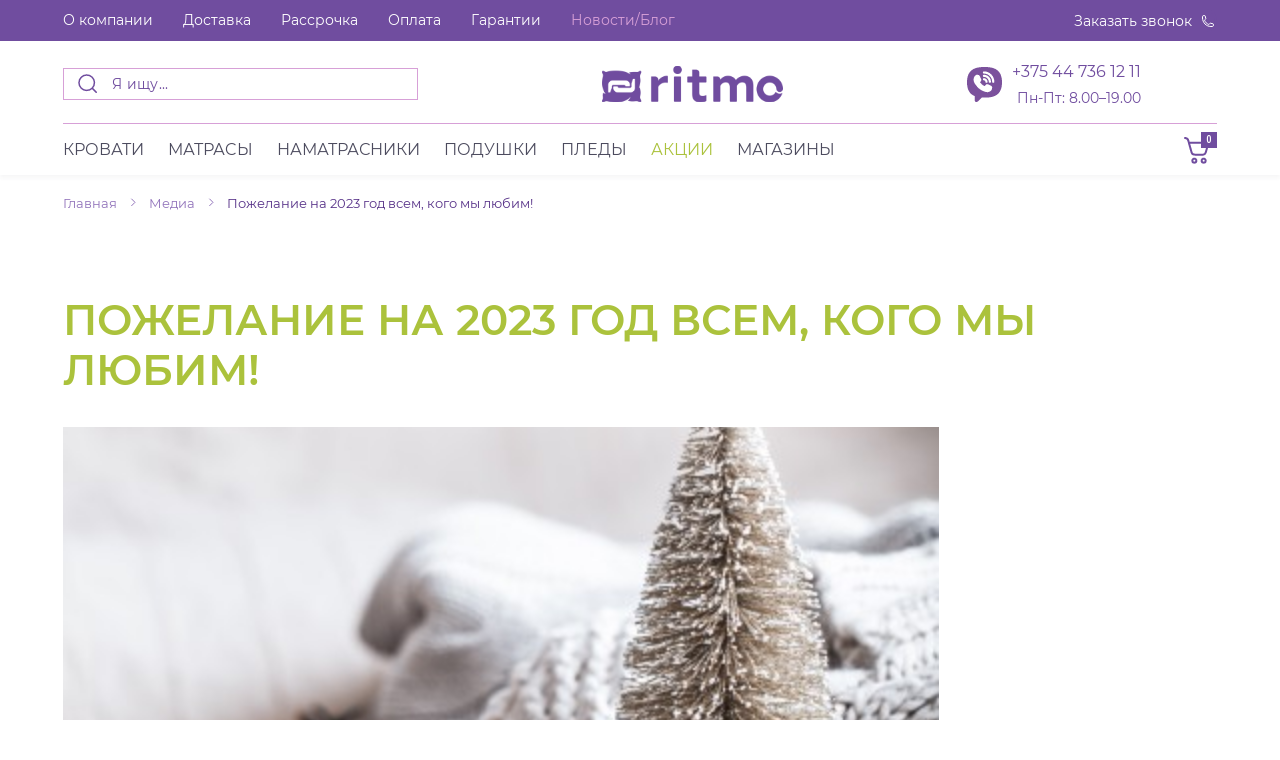

--- FILE ---
content_type: text/html; charset=UTF-8
request_url: https://ritmo.by/media/news/pozhelanie-na-2023-god-vsem-kogo-my-lyubim/
body_size: 33393
content:
<!DOCTYPE html>
<html xml:lang="ru" lang="ru">
<head>

    <style>
        @charset 'UTF-8';
        .block_newSlider{margin-top:90px}.block_newSlider .block_title{font-weight:700;font-size:34px;line-height:152.34%;text-transform:uppercase;color:#704d9f;margin-bottom:36px}@media (max-width:767px){.block_newSlider .block_title{font-size:26px;line-height:30px;margin-bottom:17px}}.block_newSlider .col_slider_con{display:none}.block_newSlider .col_slider_con .col_slider{margin:0 auto}.block_newSlider .col_slider_con .col_slider ul{top:0!important}.block_newSlider .col_slider_con .col_slider ul li{position:relative}.block_newSlider .col_slider_con .col_slider ul li a{display:block}.block_newSlider .col_slider_con .col_slider ul li .col_slider_img{position:relative}.block_newSlider .col_slider_con .col_slider ul li .col_slider_img::before{display:block;content:'';background:0 0;opacity:1;position:absolute;top:0;left:0;width:100%;height:100%;-webkit-transition:all .3s ease;transition:all .3s ease}.block_newSlider .col_slider_con .col_slider ul li:not(.centered) .col_slider_img::before{background:#704d9f;opacity:.4}.block_newSlider .col_slider_con .col_slider .left{cursor:pointer;left:-40px!important}.block_newSlider .col_slider_con .col_slider .right{cursor:pointer;right:-40px!important}.block_newSlider .col_slider_nav{display:flex;justify-content:center;margin-top:26px}.block_newSlider .col_slider_nav_itm{width:10px;height:10px;margin-right:5px;background:#704d9f;opacity:.5;border-radius:50%;cursor:pointer;-webkit-transition:all .3s ease;transition:all .3s ease}.block_newSlider .col_slider_nav_itm.active{width:25px;background:#704d9f;border-radius:22px;opacity:1}.block_newSlider .col_slider_con .col_slider_inn{display:flex;justify-content:center}@media (min-width:768px){.block_newSlider .col_slider_con{display:block}}@media (max-width:1199px){.block_newSlider .col_slider_con .col_slider_inn{transform:scale(.8)}}@media (max-width:991px){.block_newSlider .col_slider_con .col_slider_inn{transform:scale(.6)}}.block_newSlider .col_slider_con2{display:none}.block_newSlider .col_slider_con2 .col_slider2 .slick-slide img{width:auto;height:auto;max-width:100%}.block_newSlider .col_slider_con2 .col_slider2 .slick-dots{bottom:20px}.block_newSlider .col_slider_con2 .col_slider2 .slick-dots li{width:10px;height:10px;margin-right:5px}.block_newSlider .col_slider_con2 .col_slider2 .slick-dots li.slick-active{width:25px}.block_newSlider .col_slider_con2 .col_slider2 .slick-dots li button{height:10px;width:10px}.block_newSlider .col_slider_con2 .col_slider2 .slick-dots li button::before{content:'';margin-right:5px;background:#704d9f;opacity:.5;width:10px;height:10px;border-radius:50%}.block_newSlider .col_slider_con2 .col_slider2 .slick-dots li.slick-active button::before{background:#704d9f;border:1px solid #704d9f;box-sizing:border-box;border-radius:22px;width:25px;height:10px;content:'';opacity:1}@media (max-width:767px){.block_newSlider .col_slider_con2{display:block}.block_newSlider .col_slider_con2 .col_slider2 .slick-dots{bottom:-20px}}
        .main .block_card_item .block_picture img{display:block!important}.block_popular{min-height:700px}.row.main{padding-bottom:70px}.row.main .action{order:1!important}.row.main.all-0 .action,.row.main.all-3 .action,.row.main.all-4 .action,.row.main.all-7 .action,.row.main.all-8 .action{display:none}.row.main.all-10 div:nth-child(9),.row.main.all-2 div:nth-child(1),.row.main.all-5 div:nth-child(5),.row.main.all-6 div:nth-child(5),.row.main.all-9 div:nth-child(9){order:2}.row.main.all-10 div:nth-child(10),.row.main.all-2 div:nth-child(2),.row.main.all-6 div:nth-child(6){order:3}@media (max-width:1200px){.row.main.all-6 div:nth-child(6),.row.main.all-9 div:nth-child(10){order:unset}.row.main.all-4 .action,.row.main.all-7 .action{display:block}.row.main.all-4 div:nth-child(4),.row.main.all-7 div:nth-child(7){order:2}.row.main.all-2 .action,.row.main.all-5 .action,.row.main.all-6 .action,.row.main.all-7 .action,.row.main.all-9 .action{display:none}}@media (max-width:768px){.row.main.all-10 div:nth-child(9),.row.main.all-4 div:nth-child(4),.row.main.all-5 div:nth-child(5),.row.main.all-6 div:nth-child(5),.row.main.all-7 div:nth-child(7),.row.main.all-9 div:nth-child(10){order:2;margin-top:40px}.row.main.all-6 .action{display:block}.row.main.all-5 .action{display:block}.row.main.all-6 div:nth-child(6){order:3}}
        @media (max-width:767px){.nselect__list{min-width:85px}}.instagram__item{float:left;position:relative;height:0;line-height:0}.instagram__item-4{width:25%;padding-bottom:25%}@media (max-width:900px){.instagram__item-4{width:50%;padding-bottom:50%}}@media (max-width:500px){.instagram__item-4{width:100%;padding-bottom:100%}.instagram__holder .instagram__wrapper .instagram__item{display:none}}.instagram__item-link{position:absolute;top:10px;right:10px;left:10px;bottom:10px;line-height:0;text-decoration:none}.instagram__item-img{width:100%;height:100%;-webkit-background-size:cover;background-size:cover;background-position:50% 50%}.instagram__item-info{position:absolute;bottom:4%;right:5%;left:5%;display:-webkit-box;display:-webkit-flex;display:-ms-flexbox;display:flex;-webkit-flex-wrap:wrap;-ms-flex-wrap:wrap;flex-wrap:wrap}@media (max-width:1050px){.instagram__item-info{display:block}}.instagram__item-info-block{font-size:12px;line-height:24px;white-space:nowrap;color:#666;margin-right:1em}.instagram__item-info-block svg{width:20px;height:20px;vertical-align:middle;margin:0 4px}.instagram__item-info-block svg path{fill:#666}.instagram__item-info-block span{display:inline-block;vertical-align:middle;color:#666}.instagram__item-info-block--white svg path{fill:#fff}.instagram__item-info-block--white span{color:#fff}@-ms-viewport{width:device-width}.col-12,.col-6,.col-lg-10,.col-lg-3,.col-md-4,.col-md-8,.col-xl-10,.col-xl-2,.col-xl-6{position:relative;width:100%;min-height:1px;padding-right:15px;padding-left:15px}@font-face{font-family:Montserrat;src:url('/local/templates/ritmo/css/../fonts/subset-Montserrat-LightItalic.eot');src:url('/local/templates/ritmo/css/../fonts/subset-Montserrat-LightItalic.eot?#iefix') format('embedded-opentype'),url('/local/templates/ritmo/css/../fonts/subset-Montserrat-LightItalic.woff2') format('woff2'),url('/local/templates/ritmo/css/../fonts/subset-Montserrat-LightItalic.woff') format('woff'),url('/local/templates/ritmo/css/../fonts/subset-Montserrat-LightItalic.ttf') format('truetype'),url('/local/templates/ritmo/css/../fonts/subset-Montserrat-LightItalic.svg#Montserrat-LightItalic') format('svg');font-weight:300;font-style:italic}@font-face{font-family:Montserrat;src:url('/local/templates/ritmo/css/../fonts/subset-Montserrat-Bold.eot');src:url('/local/templates/ritmo/css/../fonts/subset-Montserrat-Bold.eot?#iefix') format('embedded-opentype'),url('/local/templates/ritmo/css/../fonts/subset-Montserrat-Bold.woff2') format('woff2'),url('/local/templates/ritmo/css/../fonts/subset-Montserrat-Bold.woff') format('woff'),url('/local/templates/ritmo/css/../fonts/subset-Montserrat-Bold.ttf') format('truetype'),url('/local/templates/ritmo/css/../fonts/subset-Montserrat-Bold.svg#Montserrat-Bold') format('svg');font-weight:700;font-style:normal}@font-face{font-family:Montserrat;src:url('/local/templates/ritmo/css/../fonts/subset-Montserrat-SemiBold.eot');src:url('/local/templates/ritmo/css/../fonts/subset-Montserrat-SemiBold.eot?#iefix') format('embedded-opentype'),url('/local/templates/ritmo/css/../fonts/subset-Montserrat-SemiBold.woff2') format('woff2'),url('/local/templates/ritmo/css/../fonts/subset-Montserrat-SemiBold.woff') format('woff'),url('/local/templates/ritmo/css/../fonts/subset-Montserrat-SemiBold.ttf') format('truetype'),url('/local/templates/ritmo/css/../fonts/subset-Montserrat-SemiBold.svg#Montserrat-SemiBold') format('svg');font-weight:600;font-style:normal}@font-face{font-family:Montserrat;src:url('/local/templates/ritmo/css/../fonts/subset-Montserrat-MediumItalic.eot');src:url('/local/templates/ritmo/css/../fonts/subset-Montserrat-MediumItalic.eot?#iefix') format('embedded-opentype'),url('/local/templates/ritmo/css/../fonts/subset-Montserrat-MediumItalic.woff2') format('woff2'),url('/local/templates/ritmo/css/../fonts/subset-Montserrat-MediumItalic.woff') format('woff'),url('/local/templates/ritmo/css/../fonts/subset-Montserrat-MediumItalic.ttf') format('truetype'),url('/local/templates/ritmo/css/../fonts/subset-Montserrat-MediumItalic.svg#Montserrat-MediumItalic') format('svg');font-weight:500;font-style:italic}@font-face{font-family:Montserrat;src:url('/local/templates/ritmo/css/../fonts/subset-Montserrat-Black.eot');src:url('/local/templates/ritmo/css/../fonts/subset-Montserrat-Black.eot?#iefix') format('embedded-opentype'),url('/local/templates/ritmo/css/../fonts/subset-Montserrat-Black.woff2') format('woff2'),url('/local/templates/ritmo/css/../fonts/subset-Montserrat-Black.woff') format('woff'),url('/local/templates/ritmo/css/../fonts/subset-Montserrat-Black.ttf') format('truetype'),url('/local/templates/ritmo/css/../fonts/subset-Montserrat-Black.svg#Montserrat-Black') format('svg');font-weight:900;font-style:normal}@font-face{font-family:Montserrat;src:url('/local/templates/ritmo/css/../fonts/subset-Montserrat-ExtraLight.eot');src:url('/local/templates/ritmo/css/../fonts/subset-Montserrat-ExtraLight.eot?#iefix') format('embedded-opentype'),url('/local/templates/ritmo/css/../fonts/subset-Montserrat-ExtraLight.woff2') format('woff2'),url('/local/templates/ritmo/css/../fonts/subset-Montserrat-ExtraLight.woff') format('woff'),url('/local/templates/ritmo/css/../fonts/subset-Montserrat-ExtraLight.ttf') format('truetype'),url('/local/templates/ritmo/css/../fonts/subset-Montserrat-ExtraLight.svg#Montserrat-ExtraLight') format('svg');font-weight:200;font-style:normal}@font-face{font-family:Montserrat;src:url('/local/templates/ritmo/css/../fonts/subset-Montserrat-Medium.eot');src:url('/local/templates/ritmo/css/../fonts/subset-Montserrat-Medium.eot?#iefix') format('embedded-opentype'),url('/local/templates/ritmo/css/../fonts/subset-Montserrat-Medium.woff2') format('woff2'),url('/local/templates/ritmo/css/../fonts/subset-Montserrat-Medium.woff') format('woff'),url('/local/templates/ritmo/css/../fonts/subset-Montserrat-Medium.ttf') format('truetype'),url('/local/templates/ritmo/css/../fonts/subset-Montserrat-Medium.svg#Montserrat-Medium') format('svg');font-weight:500;font-style:normal}@font-face{font-family:Montserrat;src:url('/local/templates/ritmo/css/../fonts/subset-Montserrat-BlackItalic.eot');src:url('/local/templates/ritmo/css/../fonts/subset-Montserrat-BlackItalic.eot?#iefix') format('embedded-opentype'),url('/local/templates/ritmo/css/../fonts/subset-Montserrat-BlackItalic.woff2') format('woff2'),url('/local/templates/ritmo/css/../fonts/subset-Montserrat-BlackItalic.woff') format('woff'),url('/local/templates/ritmo/css/../fonts/subset-Montserrat-BlackItalic.ttf') format('truetype'),url('/local/templates/ritmo/css/../fonts/subset-Montserrat-BlackItalic.svg#Montserrat-BlackItalic') format('svg');font-weight:900;font-style:italic}@font-face{font-family:Montserrat;src:url('/local/templates/ritmo/css/../fonts/subset-Montserrat-BoldItalic.eot');src:url('/local/templates/ritmo/css/../fonts/subset-Montserrat-BoldItalic.eot?#iefix') format('embedded-opentype'),url('/local/templates/ritmo/css/../fonts/subset-Montserrat-BoldItalic.woff2') format('woff2'),url('/local/templates/ritmo/css/../fonts/subset-Montserrat-BoldItalic.woff') format('woff'),url('/local/templates/ritmo/css/../fonts/subset-Montserrat-BoldItalic.ttf') format('truetype'),url('/local/templates/ritmo/css/../fonts/subset-Montserrat-BoldItalic.svg#Montserrat-BoldItalic') format('svg');font-weight:700;font-style:italic}@font-face{font-family:Montserrat;src:url('/local/templates/ritmo/css/../fonts/subset-Montserrat-Light.eot');src:url('/local/templates/ritmo/css/../fonts/subset-Montserrat-Light.eot?#iefix') format('embedded-opentype'),url('/local/templates/ritmo/css/../fonts/subset-Montserrat-Light.woff2') format('woff2'),url('/local/templates/ritmo/css/../fonts/subset-Montserrat-Light.woff') format('woff'),url('/local/templates/ritmo/css/../fonts/subset-Montserrat-Light.ttf') format('truetype'),url('/local/templates/ritmo/css/../fonts/subset-Montserrat-Light.svg#Montserrat-Light') format('svg');font-weight:300;font-style:normal}@font-face{font-family:Montserrat;src:url('/local/templates/ritmo/css/../fonts/subset-Montserrat-Thin.eot');src:url('/local/templates/ritmo/css/../fonts/subset-Montserrat-Thin.eot?#iefix') format('embedded-opentype'),url('/local/templates/ritmo/css/../fonts/subset-Montserrat-Thin.woff2') format('woff2'),url('/local/templates/ritmo/css/../fonts/subset-Montserrat-Thin.woff') format('woff'),url('/local/templates/ritmo/css/../fonts/subset-Montserrat-Thin.ttf') format('truetype'),url('/local/templates/ritmo/css/../fonts/subset-Montserrat-Thin.svg#Montserrat-Thin') format('svg');font-weight:100;font-style:normal}@font-face{font-family:Montserrat;src:url('/local/templates/ritmo/css/../fonts/subset-Montserrat-ExtraBold.eot');src:url('/local/templates/ritmo/css/../fonts/subset-Montserrat-ExtraBold.eot?#iefix') format('embedded-opentype'),url('/local/templates/ritmo/css/../fonts/subset-Montserrat-ExtraBold.woff2') format('woff2'),url('/local/templates/ritmo/css/../fonts/subset-Montserrat-ExtraBold.woff') format('woff'),url('/local/templates/ritmo/css/../fonts/subset-Montserrat-ExtraBold.ttf') format('truetype'),url('/local/templates/ritmo/css/../fonts/subset-Montserrat-ExtraBold.svg#Montserrat-ExtraBold') format('svg');font-weight:800;font-style:normal}@font-face{font-family:Montserrat;src:url('/local/templates/ritmo/css/../fonts/subset-Montserrat-SemiBoldItalic.eot');src:url('/local/templates/ritmo/css/../fonts/subset-Montserrat-SemiBoldItalic.eot?#iefix') format('embedded-opentype'),url('/local/templates/ritmo/css/../fonts/subset-Montserrat-SemiBoldItalic.woff2') format('woff2'),url('/local/templates/ritmo/css/../fonts/subset-Montserrat-SemiBoldItalic.woff') format('woff'),url('/local/templates/ritmo/css/../fonts/subset-Montserrat-SemiBoldItalic.ttf') format('truetype'),url('/local/templates/ritmo/css/../fonts/subset-Montserrat-SemiBoldItalic.svg#Montserrat-SemiBoldItalic') format('svg');font-weight:600;font-style:italic}@font-face{font-family:Montserrat;src:url('/local/templates/ritmo/css/../fonts/subset-Montserrat-ExtraLightItalic.eot');src:url('/local/templates/ritmo/css/../fonts/subset-Montserrat-ExtraLightItalic.eot?#iefix') format('embedded-opentype'),url('/local/templates/ritmo/css/../fonts/subset-Montserrat-ExtraLightItalic.woff2') format('woff2'),url('/local/templates/ritmo/css/../fonts/subset-Montserrat-ExtraLightItalic.woff') format('woff'),url('/local/templates/ritmo/css/../fonts/subset-Montserrat-ExtraLightItalic.ttf') format('truetype'),url('/local/templates/ritmo/css/../fonts/subset-Montserrat-ExtraLightItalic.svg#Montserrat-ExtraLightItalic') format('svg');font-weight:200;font-style:italic}@font-face{font-family:Montserrat;src:url('/local/templates/ritmo/css/../fonts/subset-Montserrat-Regular.eot');src:url('/local/templates/ritmo/css/../fonts/subset-Montserrat-Regular.eot?#iefix') format('embedded-opentype'),url('/local/templates/ritmo/css/../fonts/subset-Montserrat-Regular.woff2') format('woff2'),url('/local/templates/ritmo/css/../fonts/subset-Montserrat-Regular.woff') format('woff'),url('/local/templates/ritmo/css/../fonts/subset-Montserrat-Regular.ttf') format('truetype'),url('/local/templates/ritmo/css/../fonts/subset-Montserrat-Regular.svg#Montserrat-Regular') format('svg');font-weight:400;font-style:normal}@font-face{font-family:Montserrat;src:url('/local/templates/ritmo/css/../fonts/subset-Montserrat-ExtraBoldItalic.eot');src:url('/local/templates/ritmo/css/../fonts/subset-Montserrat-ExtraBoldItalic.eot?#iefix') format('embedded-opentype'),url('/local/templates/ritmo/css/../fonts/subset-Montserrat-ExtraBoldItalic.woff2') format('woff2'),url('/local/templates/ritmo/css/../fonts/subset-Montserrat-ExtraBoldItalic.woff') format('woff'),url('/local/templates/ritmo/css/../fonts/subset-Montserrat-ExtraBoldItalic.ttf') format('truetype'),url('/local/templates/ritmo/css/../fonts/subset-Montserrat-ExtraBoldItalic.svg#Montserrat-ExtraBoldItalic') format('svg');font-weight:800;font-style:italic}@font-face{font-family:Montserrat;src:url('/local/templates/ritmo/css/../fonts/subset-Montserrat-Italic.eot');src:url('/local/templates/ritmo/css/../fonts/subset-Montserrat-Italic.eot?#iefix') format('embedded-opentype'),url('/local/templates/ritmo/css/../fonts/subset-Montserrat-Italic.woff2') format('woff2'),url('/local/templates/ritmo/css/../fonts/subset-Montserrat-Italic.woff') format('woff'),url('/local/templates/ritmo/css/../fonts/subset-Montserrat-Italic.ttf') format('truetype'),url('/local/templates/ritmo/css/../fonts/subset-Montserrat-Italic.svg#Montserrat-Italic') format('svg');font-weight:400;font-style:italic}@font-face{font-family:Montserrat;src:url('/local/templates/ritmo/css/../fonts/subset-Montserrat-ThinItalic.eot');src:url('/local/templates/ritmo/css/../fonts/subset-Montserrat-ThinItalic.eot?#iefix') format('embedded-opentype'),url('/local/templates/ritmo/css/../fonts/subset-Montserrat-ThinItalic.woff2') format('woff2'),url('/local/templates/ritmo/css/../fonts/subset-Montserrat-ThinItalic.woff') format('woff'),url('/local/templates/ritmo/css/../fonts/subset-Montserrat-ThinItalic.ttf') format('truetype'),url('/local/templates/ritmo/css/../fonts/subset-Montserrat-ThinItalic.svg#Montserrat-ThinItalic') format('svg');font-weight:100;font-style:italic}.block_menu_footer .title{font-weight:600;font-size:14px;line-height:115%;margin-bottom:16px;color:#4c4b5e}.block_menu_footer ul{list-style:none;margin:0;padding:0}.block_menu_footer li a{font-size:12px;line-height:20px;color:#4c4b5e}.block_brand{padding:60px 0;background:rgba(202,202,202,.25)}.brand_item{margin-bottom:15px}.pic_about{display:flex;justify-content:flex-end}.ico_bed_mech i{background:url('/local/templates/ritmo/css/../img/ico-bed-mech.svg') center/contain no-repeat}.block_popular{padding:90px 0 0}.block_popular .block_title{font-weight:700;font-size:34px;line-height:152.34%;text-transform:uppercase;color:#704d9f}@media (max-width:1199px){.title_media{font-size:16px;line-height:20px}.block_media_list{margin-top:30px}.pic_media img{max-width:100%}.block_media_item_body{max-width:220px}.block_media_txt{padding:16px 10px}.txt_slider .title{font-size:42px;line-height:40px}.txt_slider .thin{font-size:18px;line-height:20px;padding:20px 0 40px}.slider .btn-primary{font-size:14px}.slider_main img{min-height:370px}.slider_main .slider_item{min-height:370px}.block_txt_slider{max-width:340px;padding:20px 17px 70px}.block_popular{padding:60px 0 0}.block_brand{overflow:hidden}.brand_item{margin-right:30px}.block_subscribe input{padding:11px;background-position:calc(100% - 16px) 12px}.block_menu_line li{margin-bottom:12px}.block_menu_line a{padding-right:0}.block_menu ul{margin:20px 0 0;flex-direction:column}.block_menu ul a{padding:0 0 10px}.block_cart_header,div#hamburger-1{margin-top:10px}.header{padding:10px 0 13.42px;position:relative;z-index:2}.wrapper{position:relative}.logo-brand{max-width:126px;min-width:126px}.menu_line_top{margin-top:0;border-top:0}.menu_line_top .navbar{padding:0}}a.block_picture.d-none.d-md-block{position:relative}@media (max-width:767px){.popup .IDform.popup_callback{padding:30px 16px 20px}.date{order:2;margin-top:5px}.block_order .form-item label{display:none}.block_media_list{margin-top:20px}.block_media_item_body{max-width:100%;display:flex}.block_media_txt{padding:10px 10px 6px}.pic_media{max-width:50%;width:100%}.pic_media img{height:100%;width:100%}.block_media_txt .d-flex{flex-direction:column;align-items:flex-start!important}.block_media_txt{display:flex;flex-direction:column;justify-content:space-between}.txt_slider .title{font-size:24px;line-height:25px}.txt_slider .thin{font-size:14px;line-height:15px;padding:56px 0 0}.slider .btn-primary{display:none}.slider_main img{min-height:220px}.slider_main .slider_item{min-height:220px}.block_txt_slider{max-width:80%;padding:20px 17px}a.block_txt_action{border-top:1px solid #e9e9e9;margin-top:20px;position:relative}a.block_txt_action:before{content:'';width:100%;position:absolute;top:-20px;height:1px;background:#e9e9e9;left:0}.block_txt_action .title{font-size:20px}a.block_txt_action{padding:24px;min-height:290px}.block_price .old_price{margin-left:0}a.block_picture{margin-bottom:24px}.block_picture{width:40%;margin-right:20px}.block_popular .block_title{font-size:26px;line-height:30px}.block_popular{padding:45px 0 0}.block_menu_footer .title{margin-bottom:8px}}@font-face{font-family:Roboto;font-style:normal;font-weight:100;font-display:swap;src:url(https://fonts.gstatic.com/s/roboto/v29/KFOkCnqEu92Fr1MmgWxP.ttf) format('truetype')}@font-face{font-family:Roboto;font-style:normal;font-weight:300;font-display:swap;src:url(https://fonts.gstatic.com/s/roboto/v29/KFOlCnqEu92Fr1MmSU5vAw.ttf) format('truetype')}@font-face{font-family:Roboto;font-style:normal;font-weight:400;font-display:swap;src:url(https://fonts.gstatic.com/s/roboto/v29/KFOmCnqEu92Fr1Me5Q.ttf) format('truetype')}@font-face{font-family:Roboto;font-style:normal;font-weight:500;font-display:swap;src:url(https://fonts.gstatic.com/s/roboto/v29/KFOlCnqEu92Fr1MmEU9vAw.ttf) format('truetype')}@font-face{font-family:Roboto;font-style:normal;font-weight:700;font-display:swap;src:url(https://fonts.gstatic.com/s/roboto/v29/KFOlCnqEu92Fr1MmWUlvAw.ttf) format('truetype')}@font-face{font-family:Roboto;font-style:normal;font-weight:900;font-display:swap;src:url(https://fonts.gstatic.com/s/roboto/v29/KFOlCnqEu92Fr1MmYUtvAw.ttf) format('truetype')}.btn.buy_oneclick_custom{font-weight:600;font-size:14px;line-height:190%;display:block;text-align:center;color:#704d9f}.block_picture>img{display:block!important}@media (max-width:767px){.block_add_card{margin-top:-50px!important;width:50%;display:block!important;float:right;text-align:right}.block_add_card .add_card{display:inline-block}.block_add_card .buy_oneclick_custom{margin-bottom:10px;display:inline-block}.product-item-info-container.product-item-hidden .block_param_item.d-md-none{width:50%;justify-content:left;flex-direction:column;align-items:baseline}.product-item-info-container.product-item-hidden .block_param_item.d-md-none .name_param{text-align:left;margin-bottom:5px}.nselect__list{min-width:85px}}.block_card_item_bg{display:flex;flex-direction:column;align-items:flex-start;position:absolute;z-index:1}.block_card_item_bg_itm{margin-top:9px;padding:5px 12px;background-color:#9daa62;font-size:12px;line-height:1.3;color:#fff;border-radius:6px;text-transform:uppercase;font-weight:600}.block_card_item_bg_itm.bb_hit{background-color:#f2af29}@media (max-width:767px){.block_card_item_bg_itm{font-size:8px;padding:3px 8px;margin-top:3px}}:root{--blue:#007bff;--indigo:#6610f2;--purple:#6f42c1;--pink:#e83e8c;--red:#dc3545;--orange:#fd7e14;--yellow:#ffc107;--green:#28a745;--teal:#20c997;--cyan:#17a2b8;--white:#fff;--gray:#6c757d;--gray-dark:#343a40;--primary:#007bff;--secondary:#6c757d;--success:#28a745;--info:#17a2b8;--warning:#ffc107;--danger:#dc3545;--light:#f8f9fa;--dark:#343a40;--breakpoint-xs:0;--breakpoint-sm:576px;--breakpoint-md:768px;--breakpoint-lg:992px;--breakpoint-xl:1200px;--font-family-sans-serif:-apple-system,BlinkMacSystemFont,"Segoe UI",Roboto,"Helvetica Neue",Arial,sans-serif,"Apple Color Emoji","Segoe UI Emoji","Segoe UI Symbol","Noto Color Emoji";--font-family-monospace:SFMono-Regular,Menlo,Monaco,Consolas,"Liberation Mono","Courier New",monospace}.container{width:100%;padding-right:15px;padding-left:15px;margin-right:auto;margin-left:auto}@media (min-width:576px){.container{max-width:540px}}@media (min-width:768px){.container{max-width:720px}}@media (min-width:992px){.container{max-width:960px}}@media (min-width:1200px){.container{max-width:1140px}}.row{display:-ms-flexbox;display:flex;-ms-flex-wrap:wrap;flex-wrap:wrap;margin-right:-15px;margin-left:-15px}.col-12,.col-6,.col-lg-10,.col-md-8,.col-xl-10,.col-xl-2,.col-xl-6{position:relative;width:100%;min-height:1px;padding-right:15px;padding-left:15px}.col-6{-ms-flex:0 0 50%;flex:0 0 50%;max-width:50%}.col-12{-ms-flex:0 0 100%;flex:0 0 100%;max-width:100%}@media (min-width:768px){.col-md-8{-ms-flex:0 0 66.666667%;flex:0 0 66.666667%;max-width:66.666667%}}@media (min-width:992px){.col-lg-10{-ms-flex:0 0 83.333333%;flex:0 0 83.333333%;max-width:83.333333%}}@media (min-width:1200px){.col-xl-2{-ms-flex:0 0 16.666667%;flex:0 0 16.666667%;max-width:16.666667%}.col-xl-6{-ms-flex:0 0 50%;flex:0 0 50%;max-width:50%}.col-xl-10{-ms-flex:0 0 83.333333%;flex:0 0 83.333333%;max-width:83.333333%}}.btn{display:inline-block;font-weight:400;text-align:center;white-space:nowrap;vertical-align:middle;border:1px solid transparent;padding:.375rem .75rem;font-size:1rem;line-height:1.5;border-radius:.25rem}.btn-primary{color:#fff;background-color:#007bff;border-color:#007bff}.btn-outline-primary{color:#007bff;background-color:transparent;background-image:none;border-color:#007bff}.btn-link{font-weight:400;color:#007bff;background-color:transparent}.btn-sm{padding:.25rem .5rem;font-size:.875rem;line-height:1.5;border-radius:.2rem}.fade:not(.show){opacity:0;visibility:hidden;height:0;margin-bottom:0}.nav{display:-ms-flexbox;display:flex;-ms-flex-wrap:wrap;flex-wrap:wrap;padding-left:0;margin-bottom:0;list-style:none}.tab-content>.tab-pane{display:none}.navbar{position:relative;display:-ms-flexbox;display:flex;-ms-flex-wrap:wrap;flex-wrap:wrap;-ms-flex-align:center;align-items:center;-ms-flex-pack:justify;justify-content:space-between;padding:.5rem 1rem}.navbar-nav{display:-ms-flexbox;display:flex;-ms-flex-direction:column;flex-direction:column;padding-left:0;margin-bottom:0;list-style:none}.card-img-top{width:100%;border-top-left-radius:calc(.25rem - 1px);border-top-right-radius:calc(.25rem - 1px)}.close{float:right;font-size:1.5rem;font-weight:700;line-height:1;color:#000;text-shadow:0 1px 0 #fff;opacity:.5}.d-none{display:none!important}.d-block{display:block!important}.d-flex{display:-ms-flexbox!important;display:flex!important}@media (min-width:576px){.d-sm-none{display:none!important}}@media (min-width:768px){.d-md-none{display:none!important}.d-md-block{display:block!important}}@media (min-width:992px){.navbar-expand-lg{-ms-flex-flow:row nowrap;flex-flow:row nowrap;-ms-flex-pack:start;justify-content:flex-start}.navbar-expand-lg .navbar-nav{-ms-flex-direction:row;flex-direction:row}.d-lg-inline-block{display:inline-block!important}}@media (min-width:1200px){.d-xl-none{display:none!important}.d-xl-block{display:block!important}.d-xl-flex{display:-ms-flexbox!important;display:flex!important}}.flex-column{-ms-flex-direction:column!important;flex-direction:column!important}.justify-content-end{-ms-flex-pack:end!important;justify-content:flex-end!important}.justify-content-between{-ms-flex-pack:justify!important;justify-content:space-between!important}.align-items-start{-ms-flex-align:start!important;align-items:flex-start!important}.align-items-center{-ms-flex-align:center!important;align-items:center!important}*,::after,::before{box-sizing:border-box}html{font-family:sans-serif;line-height:1.15;-webkit-text-size-adjust:100%;-ms-text-size-adjust:100%;-ms-overflow-style:scrollbar}header{display:block}body{margin:0;font-family:-apple-system,BlinkMacSystemFont,"Segoe UI",Roboto,"Helvetica Neue",Arial,sans-serif,"Apple Color Emoji","Segoe UI Emoji","Segoe UI Symbol","Noto Color Emoji";font-size:1rem;font-weight:400;line-height:1.5;color:#212529;text-align:left;background-color:#fff}ul{margin-top:0;margin-bottom:1rem}ul ul{margin-bottom:0}a{color:#007bff;text-decoration:none;background-color:transparent;-webkit-text-decoration-skip:objects}img{vertical-align:middle;border-style:none}svg{overflow:hidden;vertical-align:middle}label{display:inline-block;margin-bottom:.5rem}button{border-radius:0}button,input,textarea{margin:0;font-family:inherit;font-size:inherit;line-height:inherit}button,input{overflow:visible}button{text-transform:none}[type=submit],button,html [type=button]{-webkit-appearance:button}[type=button]::-moz-focus-inner,[type=submit]::-moz-focus-inner,button::-moz-focus-inner{padding:0;border-style:none}textarea{overflow:auto;resize:vertical}::-webkit-file-upload-button{font:inherit;-webkit-appearance:button}.md-overlay{position:fixed;width:100%;height:100%;visibility:hidden;top:0;left:0;z-index:1001;opacity:1;background:rgba(37,37,37,.6)}.popup{overflow-y:auto;position:fixed;display:none;top:0;left:0;width:100%;height:100%;z-index:1002}.popup::-webkit-scrollbar{display:none}.popup .IDform{display:none;box-shadow:0 8px 32px rgba(0,0,0,.15);border-radius:4px;background-color:#fff;max-width:376px;-webkit-flex-wrap:wrap;-moz-flex-wrap:wrap;flex-wrap:wrap}.popup-inner{width:100%;height:auto;padding:32px;margin:auto;position:relative}.popup .close{display:block;background:url('/local/templates/ritmo/css/../img/ico_close_grey.svg') center no-repeat;position:absolute;opacity:1;top:15px;right:15px;width:24px;height:24px}.popup-inner input[type=text],.popup-inner textarea{max-width:100%;width:100%}.popup-inner input[type=text],.popup-inner textarea{color:#000;font-size:14px;font-weight:400;letter-spacing:.44px;text-transform:unset}.popup-inner input[type=text]{color:#005a4c;font-weight:600}@-webkit-keyframes autofill{to{color:#005a4c;background:0 0}}input:-webkit-autofill{-webkit-animation-name:autofill;-webkit-animation-fill-mode:both}.form-item textarea{resize:none;padding-top:0;margin-top:25px;color:#000;max-height:unset!important;height:32px;line-height:24px}.title_form{color:#704d9e;font-size:20px;font-weight:700;letter-spacing:.63px;max-width:300px;padding-right:40px;line-height:24px}html{position:relative;min-height:100%}body,html{height:100%}.wrapper{display:flex;flex-direction:column;min-height:100%;position:relative;z-index:1}.content{flex:1 0 auto}*{font-family:Montserrat;outline:0;margin:0;padding:0;box-sizing:border-box}header{padding:20px 0 0;background:#fff;box-shadow:0 2px 12px rgba(0,0,0,.1)}.pl-6{padding-left:35px}.block_work_info,.change_city{font-size:10px;line-height:12px;color:#4c4b5e}.block_work_info *{text-align:right}.block_work_info a{font-weight:500;font-size:14px;line-height:152.34%;display:block;color:#704d9f}.top_header{max-width:220px;min-width:220px}input::-webkit-inner-spin-button,input::-webkit-outer-spin-button{display:none;-webkit-appearance:none;margin:0}.form-input{-moz-appearance:textfield!important}.form-input::-webkit-inner-spin-button{display:none}a{text-decoration:none}input::-webkit-input-placeholder{opacity:1}input::-moz-placeholder{opacity:1}input:-moz-placeholder{opacity:1}input:-ms-input-placeholder{opacity:1}textarea::-webkit-input-placeholder{opacity:1}textarea::-moz-placeholder{opacity:1}textarea:-moz-placeholder{opacity:1}textarea:-ms-input-placeholder{opacity:1}.popup_city li a{font-weight:500;font-size:14px;color:#4c4b5e}.city{position:relative;height:21px}.city ul{display:flex;flex-direction:column;list-style:none;padding:0;margin:0}.city li{display:none;border-top:1px solid #f5f5f5}.city ul li{order:2}.city li a{display:block;position:relative}.city li.active a{padding-right:16px}.city li.active a:before{content:'';display:block;position:absolute;right:0;width:12px;height:12px;background:url('/local/templates/ritmo/css/../img/ico_str.svg') center no-repeat;top:calc(50% - 6px)}.city ul .active{order:1;display:block;border-top:0}.city li:last-child a{margin-bottom:0}.block_menu a{font-size:14px;display:block;color:#4c4b5e;padding:0 10px}.block_menu ul{margin:0;padding:0;margin-left:50px;list-style:none;display:flex}.block_cart_header{display:flex;align-items:center;justify-content:flex-end}.block_cart_header span{font-size:14px;text-transform:uppercase;color:#4c4b5e}.ico_cart{margin-left:8px;display:block;width:24px;height:24px;background:url('/local/templates/ritmo/css/../img/ico_cart.svg') center no-repeat;position:relative}.ico_cart i{font-style:normal;position:absolute;font-family:Roboto;font-weight:500;font-size:10px;line-height:0;display:flex;align-items:center;justify-content:center;color:#fff;background:#704d9f;width:20px;height:20px;border-radius:50%;padding:0;top:-5px;right:-10px}.form-item{display:block;vertical-align:top;position:relative;margin-top:5px;margin-bottom:10px}.form-input{max-width:72px;background:0 0;border:0;border-bottom:1px solid #e7e7e7;width:100%;height:47px;padding:14px 0 5px;margin-top:10px;color:#704d9e;font-size:14px;font-weight:500;letter-spacing:.44px;text-transform:unset}.ico-search{display:block;width:24px;height:24px;background:url('/local/templates/ritmo/css/../img/ico_search.svg') center no-repeat}.search_full{display:none;position:absolute;top:1px;left:16px;background:#fff;width:100%;z-index:4}.search_full .form-input{margin-top:0;color:#000;font-size:16px;font-weight:400;letter-spacing:.34px;padding:10px 60px 0 40px;border-bottom:0;background:url('/local/templates/ritmo/css/../img/ico_search.svg') 0 19px no-repeat}.search_full .form-input,.search_full .form-item{max-width:100%;width:100%;margin:0}.block_menu_line{width:100%}.block_menu_line a{padding-right:30px;font-size:16px;text-transform:uppercase;color:#704d9f}.menu_line_top{margin-top:16px;border-top:1px solid #e9e9e9}.navbar{padding:16px}.body_menu{max-width:290px;background:#fff;min-height:100%}.mob_menu .col-12,.mob_menu .container,.mob_menu .row{height:100%}.body_menu{position:relative;padding-top:45px;padding-bottom:30px}.body_menu:before{top:0;content:'';width:300%;height:100%;display:block;background:#fff;z-index:-1;position:absolute;left:-300%}.mob_menu{display:none;position:absolute;width:100%;background:#efeff1;height:calc(100vh - 60px);overflow:auto;top:0;z-index:99}.navbar-toggler_ham{line-height:1;background-color:transparent;border:1px solid transparent;border-radius:.25rem;padding:0;border:0;color:unset;border-color:unset;width:60px;height:50px;display:flex;flex-direction:column;align-items:flex-end;justify-content:center;margin:0 25px 0 0;zoom:0.5}.hamburger .line{width:60px;height:5px;background-color:#704d9e;display:block;margin:12px auto}.logo-brand img{max-width:100%}.search_full_mob{display:none;position:fixed;top:0;left:0;width:100%;height:100%;background:#fff;z-index:3}.search_full_mob .title{padding:16px 0 32px;font-weight:700;font-size:24px;line-height:30px;color:#704d9f}.search_full_mob .form-input{margin:0;width:100%;max-width:100%;border-bottom:0;padding:16px 16px 16px 35px;height:auto;background:url('/local/templates/ritmo/css/../img/ico_search.svg') 0 18px no-repeat;color:#a5a5af}.search_full_mob .form-item{margin:0}.search_full_mob .close{width:32px;margin-top:16px;height:32px;opacity:1;background:url('/local/templates/ritmo/css/../img/ico_close_grey.svg') center no-repeat}.border-tb{border-top:1px solid #c0c0c7;border-bottom:1px solid #c0c0c7}.block_subscribe input{max-width:280px;height:auto;border:1px solid #a5a5af;box-sizing:border-box;border-radius:5px;padding:10px;width:100%;font-size:12px;color:#4c4b5e;background:url('/local/templates/ritmo/css/../img/ico_str_right.svg') calc(100% - 16px) 11px no-repeat}.block_txt_action .view_more{font-weight:600;font-size:16px;line-height:152.34%;color:#704d9f;margin-top:50px;display:inline-block;padding-right:24px;background:url('/local/templates/ritmo/css/../img/ico_str_right.svg') calc(100% - 5px) 6px no-repeat}.block_txt_action .view_more{color:#fff;margin-top:18px}@media (min-width:768px){.block_add_card{position:absolute;top:100%;margin:-10px -20px;padding:20px 20px 10px;display:none;background:linear-gradient(180deg,#fff 10%,#e5e2ea 100%);border-radius:0 0 5px 5px;width:calc(100% + 2px);border:1px solid #704d9f;border-top:0;left:19px;z-index:1}}.block_card_item .block_picture img{max-width:100%;width:100%;border-radius:5px 5px 0 0;padding-top:1px}.block_price .old_price{font-weight:500;font-size:13px;line-height:13px;text-decoration-line:line-through;color:#a5a5af;margin-left:16px}.block_body_card_item .block_price .old_price{padding-top:3px}a.block_picture{display:block;margin-bottom:7px}.add_card{width:100%;max-width:230px;margin:0 auto}.btn-outline-primary{border:1.5px solid #704d9f;box-sizing:border-box;border-radius:20px;font-weight:600;font-size:16px;line-height:160%;display:block;text-align:center;color:#704d9f}.block_param_item{display:flex;align-items:center;justify-content:space-between}.name_param{position:relative;font-size:14px;line-height:15px;color:#646464;padding-left:24px}.name_param i{width:19px;height:12px;position:absolute;display:block;top:0;left:0}.value_param{font-weight:500;font-size:14px;line-height:15px;color:#646464;text-align:right}.block_param_item{margin-bottom:10px}.ico_size i{background:url('/local/templates/ritmo/css/../img/ico_size.svg') center no-repeat}.block_txt_action{padding:93px 30px 20px;background:url('/local/templates/ritmo/css/../picture/bg_action_block.png') center right/cover no-repeat,#704d9f;height:100%}.block_txt_action{display:flex;border-radius:5px;align-items:flex-start;flex-direction:column;justify-content:space-between}.block_txt_action .title{font-weight:700;font-size:28px;line-height:30px;text-transform:uppercase;color:#fff;max-width:320px}.block_txt_action .txt{margin-top:20px;max-width:337px;font-style:normal;font-weight:300;font-size:20px;line-height:20px;color:#fff}.slider_main{margin-top:20px}.slider_main .slider_item{display:flex;background:#e9e9e9;align-items:center;justify-content:center;min-height:620px}.slider_main img{width:100%;min-height:620px;object-fit:cover}.block_txt_slider{position:absolute;top:0;left:0;max-width:460px;background:linear-gradient(180deg,#fff 0,rgba(255,255,255,.25) 100%,rgba(255,255,255,0) 100%);padding:20px 50px 70px;height:100%}.block_txt_slider .col-12{display:flex;align-items:flex-end;padding-right:0}.txt_slider .title{font-weight:500;font-size:56px;line-height:60px;display:flex;align-items:center;text-transform:uppercase;color:#646464}.slider_item{position:relative;border-radius:10px;overflow:hidden}.txt_slider .thin{font-weight:300;font-size:22px;line-height:20px;color:#646464;padding:53px 0 74px}.btn-primary{color:#fff;min-width:240px;padding:12px 15px 10px;background:#704d9f;border:1px solid #704d9f;box-sizing:border-box;border-radius:22px}.block_media_txt{background:#704d9f;padding:24px 10px 16px}.block_media_item_body{overflow:hidden;border-radius:5px;max-width:270px;margin:0 auto}.title_media{display:block;font-weight:600;font-size:18px;line-height:20px;color:#fff;margin-bottom:16px;min-height:60px}.block_media_txt .date{font-weight:600;font-size:13px;line-height:124.3%;color:#fff}.block_media_txt .type_media{font-size:13px;line-height:124.3%;color:#fff}.slider .block_media_item_body{padding:0;margin:16px auto}.block_media_list{margin-top:60px}.block_order .form-input,.block_order .form-textarea{max-width:370px;width:100%;border:1px solid #c0c0c7;box-sizing:border-box;border-radius:5px;display:flex;align-items:center;margin-top:0;padding:5px 18px;height:40px;font-weight:400;font-size:12px;line-height:120%;color:#a5a5af}.block_order .form-item{display:flex;align-items:flex-start}.block_order label{margin-bottom:0;font-size:12px;line-height:120%;display:flex;align-items:center;color:#a5a5af;width:110px;padding:13px 0;margin-right:10px}.block_order .form-textarea{height:138px;resize:none;width:100%;padding:10px 18px}.block_cart_header{position:relative}.popup .IDform.popup_callback{max-width:559px;padding:40px 30px 20px}.IDform.popup_callback .title_form{font-style:normal;margin:0 0 30px;font-weight:600;font-size:20px;line-height:30px;color:#4c4b5e;text-align:center;width:100%;display:block;max-width:100%}.block_send_oneclick{text-align:center;margin-top:40px}.block_send_oneclick input{font-weight:600;font-size:18px;padding:5.5px 10px}.popup .block_order label{width:120px;min-width:120px}@media (max-width:1199px){.title_media{font-size:16px;line-height:20px}.block_media_list{margin-top:30px}.pic_media img{max-width:100%}.block_media_item_body{max-width:220px}.block_media_txt{padding:16px 10px}.txt_slider .title{font-size:42px;line-height:40px}.txt_slider .thin{font-size:18px;line-height:20px;padding:20px 0 40px}.slider .btn-primary{font-size:14px}.slider_main img{min-height:370px}.slider_main .slider_item{min-height:370px}.block_txt_slider{max-width:340px;padding:20px 17px 70px}.block_add_card{padding:10px;margin:-10px;left:9px}.block_subscribe input{padding:11px;background-position:calc(100% - 16px) 12px}.block_menu_line li{margin-bottom:12px}.block_menu_line a{padding-right:0}.block_menu ul{margin:20px 0 0;flex-direction:column}.block_menu ul a{padding:0 0 10px}.block_cart_header,div#hamburger-1{margin-top:10px}.header{padding:10px 0 13.42px;position:relative;z-index:2}.wrapper{position:relative}.logo-brand{max-width:126px;min-width:126px}.menu_line_top{margin-top:0;border-top:0}.menu_line_top .navbar{padding:0}}@media (max-width:767px){.popup .IDform.popup_callback{padding:30px 16px 20px}.date{order:2;margin-top:5px}.block_order .form-item label{display:none}.block_media_list{margin-top:20px}.block_media_item_body{max-width:100%;display:flex}.block_media_txt{padding:10px 10px 6px}.pic_media{max-width:50%;width:100%}.pic_media img{height:100%;width:100%}.block_media_txt .d-flex{flex-direction:column;align-items:flex-start!important}.block_media_txt{display:flex;flex-direction:column;justify-content:space-between}.txt_slider .title{font-size:24px;line-height:25px}.txt_slider .thin{font-size:14px;line-height:15px;padding:56px 0 0}.slider .btn-primary{display:none}.slider_main img{min-height:220px}.slider_main .slider_item{min-height:220px}.block_txt_slider{max-width:80%;padding:20px 17px}a.block_txt_action{border-top:1px solid #e9e9e9;margin-top:20px;position:relative}a.block_txt_action:before{content:'';width:100%;position:absolute;top:-20px;height:1px;background:#e9e9e9;left:0}.block_txt_action .title{font-size:20px}a.block_txt_action{padding:24px;min-height:290px}.block_price .old_price{margin-left:0}.block_add_card{display:flex;align-items:center;justify-content:space-between;padding:0;margin:0;flex-direction:row}.add_card{max-width:192px;width:calc(100% - 15px);margin:0 0 10px 15PX;line-height:141%}a.block_picture{margin-bottom:24px}.block_add_card{display:flex;margin-top:26px}.block_picture{width:40%;margin-right:20px}}@media (max-width:575px){.body_menu{max-width:270px}}.nselect__label span{width:calc(100% - 10px);padding-right:10px;text-overflow:ellipsis;overflow:hidden}.header .menu_line_top{border-color:#704c9f}.header .menu_line_top .container{position:relative}.nselect{position:relative;width:100%}.nselect__label{border:1px solid #c0c0c7;display:-webkit-flex;display:-moz-box;display:flex;-webkit-align-items:center;-moz-align-items:center;align-items:center;font-size:14px;font-weight:400;color:#333;padding:10px}.nselect._no-border .nselect__label{border:0}.nselect._no-padding .nselect__label{padding:3px 0}.nselect__label span{width:calc(100% - 10px);padding-right:10px;text-overflow:ellipsis;overflow:hidden;margin:0}.nselect__arrow{display:block;border:0;width:10px;height:12px;font-size:13px;background:url('/local/templates/ritmo/css/../img/ico_str_down.svg') center no-repeat;background-size:contain}.nselect__list{position:absolute;display:none;left:0;top:100%;width:100%;list-style:none;margin:0;background:#fff;border-radius:0 0 5px 5px;border:1px solid #c0c0c7;z-index:100}.nselect__item{padding:5px}.block_work_info_cb{text-align:right}.mob_menu .block_work_info_cb{text-align:left;padding-top:20px}.block_work_info_cb_btn{display:inline-block;border:1.5px solid #704d9f;box-sizing:border-box;border-radius:20px;font-weight:500;font-size:12px;line-height:21px;text-align:center;color:#704d9f;padding:4px 19px}.callback_form_note{padding-right:40px;font-style:normal;margin:0 0 10px;font-weight:600;font-size:20px;line-height:30px;color:#4c4b5e;text-align:center;width:100%;display:block;max-width:100%}.callback_form input,.callback_form textarea{max-width:100%!important}.header .logo-brand img{max-width:190px}@media (max-width:429px){.slider_main .slider_item{min-height:auto}.slider_main img{min-height:auto}.block_txt_slider{max-width:90%}.txt_slider .thin{padding-top:25px}.header .logo-brand img{max-width:160px}}.topH_menu{background-color:#f5f2ed}.topH_menu ul{display:flex;justify-content:flex-start;flex-wrap:wrap;margin:0;padding:10px 0}.topH_menu ul li{list-style-type:none}.topH_menu ul li a{font-size:14px;display:block;color:#4c4b5e;padding:0 10px}.header .search_full{display:block;position:static;margin:0 auto;width:auto;width:290px;position:relative}.header .search_full button{position:absolute;top:0;right:0;background:0 0;height:40px;width:36px;display:block!important;background:0 0;padding:0}.header .search_full button i{display:none;padding:0}.header .search_full .form-input{width:100%;height:40px;padding:0 36px 0 14px;border:1px solid #a5a5af;border-radius:4px;background-position:right 12px top 11px;font-size:14px}.header .search_full .form-input::-webkit-input-placeholder{color:#704d9f}.header .search_full .form-input::-moz-placeholder{color:#704d9f}.header .search_full .form-input:-moz-placeholder{color:#704d9f}.header .search_full .form-input:-ms-input-placeholder{color:#704d9f}@media (max-width:1199px){.topH_menu{display:none}}@media (min-width:1200px){.menu_line_top .block_menu_line a{padding-right:68px}}.block_media.block_media_mp .block_media_list{margin-top:0}.top_header{max-width:380px}.block_work_info{display:flex}.block_work_info .block_work_info_cb{padding-left:20px;padding-top:6px}.popup_size_form{overflow-y:auto;position:fixed;display:none;top:0;left:0;width:100%;height:100%;z-index:1002}.popup_size_form .IDform{display:none;box-shadow:0 8px 32px rgb(0 0 0 / 15%);border-radius:4px;background-color:#fff;max-width:376px;-webkit-flex-wrap:wrap;-moz-flex-wrap:wrap;flex-wrap:wrap;max-width:559px;padding:24px 40px 25px 30px}.popup_size_form .close{display:block;position:absolute;opacity:1;top:10px;right:10px;width:24px;height:24px;background:url('[data-uri]') center no-repeat}.popup_size_form_ttl{font-weight:600;font-size:20px;line-height:30px;text-align:center;color:#4c4b5e;margin-bottom:5px}.popup_size_form_ttl2{font-weight:600;font-size:16px;line-height:30px;text-align:center;color:#4c4b5e;margin-bottom:30px}.popup_size_form_body .ffield{display:flex;justify-content:space-between;margin-bottom:10px}.popup_size_form_body .ffield label{flex-shrink:0;width:120px;padding-right:10px;display:flex;align-items:center;margin:0}.popup_size_form_body .ffield.ltop label{align-items:flex-start;padding-top:10px}.popup_size_form_body .ffield label span{font-style:normal;font-weight:400;font-size:12px;line-height:14px;color:#a5a5af}.popup_size_form_body .ffield label span span{font-size:10px}.popup_size_form_body .ffield input{flex-shrink:0;width:calc(100% - 120px);height:38px;padding:0 20px;margin:0;border:.5px solid #c0c0c7;box-sizing:border-box;border-radius:5px;max-width:100%;color:#000;font-weight:400}.popup_size_form_body .ffield textarea{min-height:100px;width:calc(100% - 120px);padding:6px 20px;margin:0;border:.5px solid #c0c0c7;box-sizing:border-box;border-radius:5px;max-width:100%}.popup_size_form_body .ffield_dbl{display:flex;justify-content:space-between}.popup_size_form_body .ffield_dbl input{width:115px}.popup_size_form_body .ffield_dbl .ffield~.ffield label{width:85px}.popup_size_form_body .block_send_oneclick{margin-top:34px;display:flex;justify-content:center}@media (max-width:767px){.popup_size_form .IDform{padding:20px 16px}}@media (max-width:599px){.popup_size_form .IDform{max-width:300px;padding-top:35px}.popup_size_form_ttl{margin-bottom:20px}.popup_size_form_body .ffield{flex-direction:column}.popup_size_form_body .ffield_dbl{flex-direction:column}.popup_size_form_body .ffield label{width:100%;margin-bottom:4px}.popup_size_form_body .ffield label br{display:none}.popup_size_form_body .ffield input{width:100%}.popup_size_form_body .ffield textarea{width:100%}}@media (min-width:768px){.slider .block_media_item{min-height:100%;margin:16px 0;display:flex}.slider .block_media_item_body{margin:0;min-height:100%;flex-grow:1;display:flex;flex-direction:column}.slider .block_media_item_body .block_media_txt{flex-grow:1}}@media (min-width:1200px){.navbar{padding:0 16px}.menu__item{padding:16px 0}.block_menu_child{position:absolute;left:0;z-index:2;display:none}.block_body_menu_child{padding:16px 20px;background:#fff;border-radius:5px;box-shadow:0 2px 12px rgba(0,0,0,.1)}.block_menu_line{position:relative}.block_menu_child{padding-top:24px}.menu__link{position:relative}.menu__link:after,.menu__link:before{content:'';display:none;position:absolute;top:calc(100% + 16px);left:24px;background:#fff;box-shadow:0 2px 12px rgba(0,0,0,.1);transform:matrix(-.71,-.7,-.72,.71,0,0);width:22px;height:22px}.menu__link:before{box-shadow:none;z-index:10}.block_list_menu .block_title{font-family:Roboto;font-style:normal;font-weight:400;font-size:15px;line-height:18px;color:#4c4b5e;margin-bottom:10px}.block_item_list_menu li{list-style-type:none}.block_item_list_menu li a{font-family:Roboto;font-style:normal;font-weight:400!important;font-size:12px;line-height:16px;color:#646464;text-transform:unset;padding-right:0;display:block;margin-bottom:9px}.block_body_menu_child{display:flex;justify-content:space-between}.block_banner_menu a{padding:0 0 0 20px!important;display:block}.block_list_menu{display:flex;flex-wrap:wrap;justify-content:space-between;position:relative;max-width:410px;min-width:410px}.block_list_menu.three_col{max-width:670px;min-width:670px}.block_item_list_menu{width:calc((100% / 2) - 20px);max-width:170px;min-width:170px}.three_col .block_item_list_menu{width:calc((100% / 3) - 26.6px)}.block_list_menu.three_col:before{content:'';order:2;display:block;width:calc((100% / 3) - 26.6px)}.menu_line_top .block_menu_line .block_item_list_menu a{padding-right:0}.block_item_list_menu{margin-bottom:6px;border-bottom:.5px solid #c0c0c7}.block_list_menu:after{content:'';width:100%;position:absolute;bottom:6px;height:1px;background:#fff}.posrel_standart.menu__item{position:relative}}.block_between{display:flex;align-items:center;justify-content:space-between;padding-right:7px}.block_between .arrow{margin-left:8px}@media (max-width:1199px){.block_menu_line li{padding:0}.block_menu_child{display:none}.block_between.is-active{background:#704d9f;color:#fff}.block_between.is-active a{color:#fff}.block_between{position:relative}.block_between.is-active:before{position:absolute;top:0;left:-30px;width:30px;height:100%;display:block;background:#704d9f;content:''}.block_between.is-active .arrow path{fill:#fff}.block_between.is-active .arrow svg{transform:rotate(180deg);top:-2px;position:relative}.block_item_list_menu ul{display:none}.block_item_list_menu .block_title{font-family:Montserrat;font-style:normal;font-weight:400;font-size:14px;line-height:26px;padding-right:26px;color:#4c4b5e;border-bottom:1px solid #c0c0c7;margin-bottom:4px;padding-left:16px}.block_item_list_menu ul li{list-style:none}.block_item_list_menu li a{font-style:normal;font-weight:400;font-size:14px;line-height:15px;color:#a5a5af;text-transform:unset;display:block}.block_item_list_menu li{margin:0 0 15px;padding-left:16px}.block_item_list_menu ul{display:none;border-bottom:1px solid #c0c0c7}.block_menu_child{padding-top:7px}.block_title:after{content:'';position:absolute;top:calc(50% - 4px);right:7px;background-image:url("data:image/svg+xml,%3Csvg width='14' height='8' viewBox='0 0 14 8' fill='none' xmlns='http://www.w3.org/2000/svg'%3E%3Cpath fill-rule='evenodd' clip-rule='evenodd' d='M7.00025 8.00025C6.74425 8.00025 6.48825 7.90225 6.29325 7.70725L0.29325 1.70725C-0.09775 1.31625 -0.09775 0.68425 0.29325 0.29325C0.68425 -0.09775 1.31625 -0.09775 1.70725 0.29325L7.00025 5.58625L12.2933 0.29325C12.6843 -0.09775 13.3162 -0.09775 13.7072 0.29325C14.0982 0.68425 14.0982 1.31625 13.7072 1.70725L7.70725 7.70725C7.51225 7.90225 7.25625 8.00025 7.00025 8.00025' fill='%23C0C0C7'/%3E%3C/svg%3E%0A");display:block;width:14px;height:8px}.block_title{position:relative}}
    </style>


 <script>
  // Initialize the agent at application startup.
  const fpPromise = new Promise((resolve, reject) => {
    const script = document.createElement('script');
    script.onload = resolve;
    script.onerror = reject;
    script.async = true;
    script.src = 'https://cdn.jsdelivr.net/npm/'
      + '@fingerprintjs/fingerprintjs-pro@3/dist/fp.min.js';
    document.head.appendChild(script);
  })
    .then(() => FingerprintJS.load({token: 'fP2bpXLTe9wOst7qnbT2'}));

  // Get the visitor identifier when you need it.
  fpPromise
    .then(fp => fp.get())
    .then(result => {
      window.dataLayer = window.dataLayer || [];
      window.dataLayer.push({'event':'idEvent', 'visitorId' : result.visitorId});
      document.cookie = 'visitorId=' + result.visitorId;
    });
</script>


    <title>Пожелание на 2023 год всем, кого мы любим!</title>
    <meta http-equiv="X-UA-Compatible" content="IE=edge" />
    <meta name="viewport" content="width=device-width, initial-scale=1, shrink-to-fit=no">
    <link rel="shortcut icon" type="image/x-icon" href="/favicon.ico" />
    <meta http-equiv="Content-Type" content="text/html; charset=UTF-8" />
<meta name="robots" content="index, follow" />
<meta name="keywords" content="Медиа" />
<meta name="description" content="Пожелание на 2023 год всем, кого мы любим!." />
<script>window.dataLayer = window.dataLayer || []; window.dataLayerCustom = window.dataLayerCustom || []; window.ymCCount = window.ymCCount || 0; if(typeof ymChecker != "function"){function ymChecker(callback){if(typeof ym == "undefined"){window.ymCCount = window.ymCCount + 1; if(window.ymCCount < 11){setTimeout(function(){ymChecker(callback);}, 500);}}else{callback();}}};if (typeof gtag != "function") {function gtag(){dataLayer.push(arguments);}}; </script>


<link href="/bitrix/js/ui/design-tokens/dist/ui.design-tokens.css?168975690124720" type="text/css"  rel="stylesheet" />
<link href="/bitrix/cache/css/s1/ritmo/page_af0f48c8a648d8461ad61021d7de6b10/page_af0f48c8a648d8461ad61021d7de6b10_v1.css?1766499306298" type="text/css"  rel="stylesheet" />
<link href="/bitrix/cache/css/s1/ritmo/template_c86ee3825bad7e38491248b0e930490a/template_c86ee3825bad7e38491248b0e930490a_v1.css?1766499306495114" type="text/css"  data-template-style="true" rel="stylesheet" />
<script type="text/javascript">if(!window.BX)window.BX={};if(!window.BX.message)window.BX.message=function(mess){if(typeof mess==='object'){for(let i in mess) {BX.message[i]=mess[i];} return true;}};</script>
<script type="text/javascript">(window.BX||top.BX).message({'JS_CORE_LOADING':'Загрузка...','JS_CORE_NO_DATA':'- Нет данных -','JS_CORE_WINDOW_CLOSE':'Закрыть','JS_CORE_WINDOW_EXPAND':'Развернуть','JS_CORE_WINDOW_NARROW':'Свернуть в окно','JS_CORE_WINDOW_SAVE':'Сохранить','JS_CORE_WINDOW_CANCEL':'Отменить','JS_CORE_WINDOW_CONTINUE':'Продолжить','JS_CORE_H':'ч','JS_CORE_M':'м','JS_CORE_S':'с','JSADM_AI_HIDE_EXTRA':'Скрыть лишние','JSADM_AI_ALL_NOTIF':'Показать все','JSADM_AUTH_REQ':'Требуется авторизация!','JS_CORE_WINDOW_AUTH':'Войти','JS_CORE_IMAGE_FULL':'Полный размер'});</script>

<script type="text/javascript" src="/bitrix/js/main/core/core.js?1689756943486439"></script>

<script>BX.setJSList(['/bitrix/js/main/core/core_ajax.js','/bitrix/js/main/core/core_promise.js','/bitrix/js/main/polyfill/promise/js/promise.js','/bitrix/js/main/loadext/loadext.js','/bitrix/js/main/loadext/extension.js','/bitrix/js/main/polyfill/promise/js/promise.js','/bitrix/js/main/polyfill/find/js/find.js','/bitrix/js/main/polyfill/includes/js/includes.js','/bitrix/js/main/polyfill/matches/js/matches.js','/bitrix/js/ui/polyfill/closest/js/closest.js','/bitrix/js/main/polyfill/fill/main.polyfill.fill.js','/bitrix/js/main/polyfill/find/js/find.js','/bitrix/js/main/polyfill/matches/js/matches.js','/bitrix/js/main/polyfill/core/dist/polyfill.bundle.js','/bitrix/js/main/core/core.js','/bitrix/js/main/polyfill/intersectionobserver/js/intersectionobserver.js','/bitrix/js/main/lazyload/dist/lazyload.bundle.js','/bitrix/js/main/polyfill/core/dist/polyfill.bundle.js','/bitrix/js/main/parambag/dist/parambag.bundle.js']);
</script>
<script type="text/javascript">(window.BX||top.BX).message({'pull_server_enabled':'N','pull_config_timestamp':'1672160055','pull_guest_mode':'N','pull_guest_user_id':'0'});(window.BX||top.BX).message({'PULL_OLD_REVISION':'Для продолжения корректной работы с сайтом необходимо перезагрузить страницу.'});</script>
<script type="text/javascript">(window.BX||top.BX).message({'LANGUAGE_ID':'ru','FORMAT_DATE':'DD.MM.YYYY','FORMAT_DATETIME':'DD.MM.YYYY HH:MI:SS','COOKIE_PREFIX':'BITRIX_SM','SERVER_TZ_OFFSET':'10800','UTF_MODE':'Y','SITE_ID':'s1','SITE_DIR':'/','USER_ID':'','SERVER_TIME':'1769033142','USER_TZ_OFFSET':'0','USER_TZ_AUTO':'Y','bitrix_sessid':'040305850a7c9595c312bc4c3499fea5'});</script>


<script type="text/javascript" src="/bitrix/js/pull/protobuf/protobuf.js?1687963393274055"></script>
<script type="text/javascript" src="/bitrix/js/pull/protobuf/model.js?168796339370928"></script>
<script type="text/javascript" src="/bitrix/js/rest/client/rest.client.js?168796339017414"></script>
<script type="text/javascript" src="/bitrix/js/pull/client/pull.client.js?168975689181012"></script>
<script type="text/javascript" src="/bitrix/js/arturgolubev.ecommerce/main_init.js?16921746322330"></script>
<script type="text/javascript" src="/bitrix/js/arturgolubev.ecommerce/script_event_mode.js?16921746323672"></script>
<script type="text/javascript">BX.setCSSList(['/local/templates/ritmo/components/bitrix/system.pagenavigation/simple_plus_ajax/style.css','/local/templates/ritmo/components/bitrix/search.title/visual_new/style.css','/local/templates/ritmo/components/bitrix/sender.subscribe/subscrbe_block/style.css','/local/templates/ritmo/components/bitrix/search.title/mobile/style.css','/local/templates/ritmo/styles.css','/local/templates/ritmo/css/bootstrap.min.css','/local/templates/ritmo/css/bootstrap-reboot.min.css','/local/templates/ritmo/js/slick/slick.css','/local/templates/ritmo/js/slick/slick-theme.css','/local/templates/ritmo/js/ionrange/ion.rangeSlider.min.css','/local/templates/ritmo/js/fancybox/jquery.fancybox.min.css','/local/templates/ritmo/js/formstyler/jquery.formstyler.css','/local/templates/ritmo/js/formstyler/jquery.formstyler.theme.css','/local/templates/ritmo/css/template_styles.css','/local/templates/ritmo/css/custom.css','/local/templates/ritmo/css/new_styles.css','/local/templates/ritmo/css/new_styles_2.css']);</script>
<script src="https://www.google.com/recaptcha/api.js?render=6LfJvGwaAAAAAM4DNlVG4jhh8jPfq6uxwG0W07xE"></script>
<script>window.recaptcha = { siteKey: "6LfJvGwaAAAAAM4DNlVG4jhh8jPfq6uxwG0W07xE", tokenLifeTime: 100 };</script>
<script src="/bitrix/js/b01110011.recaptcha/script.js"></script>
<style>.grecaptcha-badge {display: none;}</style>
<script type="text/javascript">
					(function () {
						"use strict";

						var counter = function ()
						{
							var cookie = (function (name) {
								var parts = ("; " + document.cookie).split("; " + name + "=");
								if (parts.length == 2) {
									try {return JSON.parse(decodeURIComponent(parts.pop().split(";").shift()));}
									catch (e) {}
								}
							})("BITRIX_CONVERSION_CONTEXT_s1");

							if (cookie && cookie.EXPIRE >= BX.message("SERVER_TIME"))
								return;

							var request = new XMLHttpRequest();
							request.open("POST", "/bitrix/tools/conversion/ajax_counter.php", true);
							request.setRequestHeader("Content-type", "application/x-www-form-urlencoded");
							request.send(
								"SITE_ID="+encodeURIComponent("s1")+
								"&sessid="+encodeURIComponent(BX.bitrix_sessid())+
								"&HTTP_REFERER="+encodeURIComponent(document.referrer)
							);
						};

						if (window.frameRequestStart === true)
							BX.addCustomEvent("onFrameDataReceived", counter);
						else
							BX.ready(counter);
					})();
				</script>
<script src="/local/templates/ritmo/components/bitrix/menu/.default/script.js"></script>
<script src="/local/templates/ritmo/js/jquery-3.4.1.min.js"></script>
<script src="/local/templates/ritmo/js/bootstrap.min.js"></script>
<script src="/local/templates/ritmo/js/slick/slick.min.js"></script>
<script src="/local/templates/ritmo/js/ionrange/ion.rangeSlider.min.js"></script>
<script src="/local/templates/ritmo/js/fancybox/jquery.fancybox.min.js"></script>
<script src="/local/templates/ritmo/js/formstyler/jquery.formstyler.min.js"></script>
<script src="/local/templates/ritmo/js/jquery.maskedinput.min.js"></script>
<script src="/local/templates/ritmo/js/script.js"></script>
<script src="/local/templates/ritmo/js/custom.js"></script>
<script src="/local/templates/ritmo/js/new_script.js"></script>



<script type="text/javascript" src="/bitrix/components/bitrix/search.title/script.js?16879634179847"></script>
<script type="text/javascript" src="/local/templates/ritmo/components/bitrix/sale.basket.basket.line/.default/script.js?16879633355547"></script>
<script type="text/javascript" src="/local/templates/ritmo/components/bitrix/sale.basket.basket.line/top_mobile/script.js?17125700725335"></script>
<script type="text/javascript" src="/local/templates/ritmo/components/bitrix/form.result.new/popup_size/script.js?1722845681403"></script>
<script type="text/javascript" src="/local/templates/ritmo/components/bitrix/system.pagenavigation/simple_plus_ajax/script.js?17125700721680"></script>
<script type="text/javascript">var _ba = _ba || []; _ba.push(["aid", "c07023087dbdb24dfebc53758ee93169"]); _ba.push(["host", "ritmo.by"]); (function() {var ba = document.createElement("script"); ba.type = "text/javascript"; ba.async = true;ba.src = (document.location.protocol == "https:" ? "https://" : "http://") + "bitrix.info/ba.js";var s = document.getElementsByTagName("script")[0];s.parentNode.insertBefore(ba, s);})();</script>


    	<link rel="preconnect" href="https://fonts.googleapis.com">
<link rel="preconnect" href="https://fonts.gstatic.com" crossorigin>
<link href="https://fonts.googleapis.com/css2?family=Roboto:wght@100;300;400;500;700;900&display=swap" rel="stylesheet">
<!-- Google Tag Manager -->
<script>(function(w,d,s,l,i){w[l]=w[l]||[];w[l].push({'gtm.start':
new Date().getTime(),event:'gtm.js'});var f=d.getElementsByTagName(s)[0],
j=d.createElement(s),dl=l!='dataLayer'?'&l='+l:'';j.async=true;j.src=
'https://www.googletagmanager.com/gtm.js?id='+i+dl;f.parentNode.insertBefore(j,f);
})(window,document,'script','dataLayer','GTM-5Q2B4J4');</script>
<!-- End Google Tag Manager -->
<!-- Google Tag Manager -->
<script>(function(w,d,s,l,i){w[l]=w[l]||[];w[l].push({'gtm.start':
new Date().getTime(),event:'gtm.js'});var f=d.getElementsByTagName(s)[0],
j=d.createElement(s),dl=l!='dataLayer'?'&l='+l:'';j.async=true;j.src=
'https://www.googletagmanager.com/gtm.js?id='+i+dl;f.parentNode.insertBefore(j,f);
})(window,document,'script','dataLayer','GTM-WVJHGTF');</script>
<!-- End Google Tag Manager -->
</head>
<body>

<!-- Google Tag Manager (noscript) -->
<noscript><iframe src="https://www.googletagmanager.com/ns.html?id=GTM-5Q2B4J4"
height="0" width="0" style="display:none;visibility:hidden"></iframe></noscript>
<!-- End Google Tag Manager (noscript) -->

<!-- Google Tag Manager (noscript) -->
<noscript><iframe src="https://www.googletagmanager.com/ns.html?id=GTM-WVJHGTF"
height="0" width="0" style="display:none;visibility:hidden"></iframe></noscript>
<!-- End Google Tag Manager (noscript) -->

<div id="panel"></div>
<!-- region top line banners-->
<!-- endregion -->


<div class="topH_menu" >

        
    <div class="container">
        <div class="topH_menu-wrapper">
        
<ul>

			<li><a href="/about/">О компании</a></li>
		
			<li><a href="/clients/delivery/">Доставка</a></li>
		
			<li><a href="/clients/rassrochka/">Рассрочка</a></li>
		
			<li><a href="/clients/">Оплата</a></li>
		
			<li><a href="/clients/guarantee/">Гарантии</a></li>
		
			<li><a href="/media/" class="selected">Новости/Блог</a></li>
		

</ul>
            <div class="block_work_info_cb_btn">Заказать звонок</div>     
        </div>
    </div>
</div>

<header class="header">
    
        
    <div class="container">
        <div class="row justify-content-between">
        <div id="search" class="search_full">
    <form action="/catalog/">
    <div class="form-item">
        <input id="title-search-input" class="form-input" type="text" name="q" value="" autocomplete="off" placeholder="Я ищу..."/>
        <button class="btn btn-default d-sm-none" type="submit" name="s"><i class="fa fa-search"></i></button>
    </div>
    </form>
</div>
<script>
	BX.ready(function(){
		new JCTitleSearch({
			'AJAX_PAGE' : '/media/news/pozhelanie-na-2023-god-vsem-kogo-my-lyubim/',
			'CONTAINER_ID': 'search',
			'INPUT_ID': 'title-search-input',
			'MIN_QUERY_LEN': 2
		});
	});
</script>

            <div class=" d-flex align-items-center">
                <div class="d-flex align-items-center">
                    <button class="d-xl-none navbar-toggler_ham" type="button" aria-label="Переключить навигацию">
                        <div class="hamburger" id="hamburger-1">
                            <span class="line"></span>
                            <span class="line"></span>
                            <span class="line"></span>
                        </div>
                    </button>
                    <a class="d-flex align-items-center justify-content-between logo-brand" href="/" title="RITMO" role="banner">
                        <img src="/local/templates/ritmo/img/logo_header.svg" alt="RITMO" />
                    </a>
                </div>
            </div>
            <div>
                <div class="row">
                    <div class="col-12 d-none d-xl-block col-lg-10">
                        <div class="d-flex align-items-center">
                            <div class="d-flex align-items-center justify-content-between top_header">
                                                                <div class="flex-column d-none"> <!--d-flex-->
                                    <div class="change_city">Ваш город</div>
                                    <div class="popup_city city d-none d-md-block">
                                        <ul class="">
                                            <li class="active"><a href="#">Минск</a></li>
                                            <li><a href="#">Гомель</a></li>
                                        </ul>
                                    </div>
                                </div>
                                
                            </div>
                            
                            
                        </div>
                    </div>
                    <div class="d-flex align-items-center justify-content-end order-cart">
                        <script>
var bx_basketFKauiI = new BitrixSmallCart;
</script>
<div id="bx_basketFKauiI" class="block_cart_header"><!--'start_frame_cache_bx_basketFKauiI'--><!-- <span class="d-none d-xl-block">Ваш заказ</span> -->
<a href="#" class="ico-phone d-xl-none"></a>
<a href="javascript:void(0);" class="ico-search d-xl-none"></a>
<a href="/personal/cart/" class="ico_cart d-xl-none"><i>0</i></a><!--'end_frame_cache_bx_basketFKauiI'--></div>
<script type="text/javascript">
	bx_basketFKauiI.siteId       = 's1';
	bx_basketFKauiI.cartId       = 'bx_basketFKauiI';
	bx_basketFKauiI.ajaxPath     = '/bitrix/components/bitrix/sale.basket.basket.line/ajax.php';
	bx_basketFKauiI.templateName = '.default';
	bx_basketFKauiI.arParams     =  {'PATH_TO_BASKET':'/personal/cart/','PATH_TO_PERSONAL':'/personal/','SHOW_PERSONAL_LINK':'N','SHOW_NUM_PRODUCTS':'Y','SHOW_TOTAL_PRICE':'Y','SHOW_PRODUCTS':'Y','POSITION_FIXED':'N','SHOW_AUTHOR':'N','PATH_TO_REGISTER':'/login/','PATH_TO_PROFILE':'/personal/','COMPONENT_TEMPLATE':'.default','PATH_TO_ORDER':'/personal/cart/','SHOW_EMPTY_VALUES':'Y','PATH_TO_AUTHORIZE':'/login/','SHOW_REGISTRATION':'N','HIDE_ON_BASKET_PAGES':'N','SHOW_DELAY':'N','SHOW_NOTAVAIL':'N','SHOW_IMAGE':'Y','SHOW_PRICE':'Y','SHOW_SUMMARY':'Y','CACHE_TYPE':'A','POSITION_VERTICAL':'top','POSITION_HORIZONTAL':'right','MAX_IMAGE_SIZE':'70','AJAX':'N','~PATH_TO_BASKET':'/personal/cart/','~PATH_TO_PERSONAL':'/personal/','~SHOW_PERSONAL_LINK':'N','~SHOW_NUM_PRODUCTS':'Y','~SHOW_TOTAL_PRICE':'Y','~SHOW_PRODUCTS':'Y','~POSITION_FIXED':'N','~SHOW_AUTHOR':'N','~PATH_TO_REGISTER':'/login/','~PATH_TO_PROFILE':'/personal/','~COMPONENT_TEMPLATE':'.default','~PATH_TO_ORDER':'/personal/cart/','~SHOW_EMPTY_VALUES':'Y','~PATH_TO_AUTHORIZE':'/login/','~SHOW_REGISTRATION':'N','~HIDE_ON_BASKET_PAGES':'N','~SHOW_DELAY':'N','~SHOW_NOTAVAIL':'N','~SHOW_IMAGE':'Y','~SHOW_PRICE':'Y','~SHOW_SUMMARY':'Y','~CACHE_TYPE':'A','~POSITION_VERTICAL':'top','~POSITION_HORIZONTAL':'right','~MAX_IMAGE_SIZE':'70','~AJAX':'N','cartId':'bx_basketFKauiI'}; // TODO \Bitrix\Main\Web\Json::encode
	bx_basketFKauiI.closeMessage = 'Скрыть';
	bx_basketFKauiI.openMessage  = 'Раскрыть';
	bx_basketFKauiI.activate();
</script>                        
                    </div>                   
                </div>
                <div class="block_work_info">
                    <div class="block_work_info_con">
                        <a href="tel:+375447361211"">+375 44 736 12 11</a>
<div>
	 Пн-Пт: 8.00–19.00
</div>                    </div>                                   
                </div>
            </div>
        </div>
    </div>
    <div class="menu_line_top">
        <div class="container">
            <div class="row">
                <div class="navbar navbar-expand-lg d-none d-xl-flex align-items-center justify-content-between">
                    					<ul class="nav navbar-nav block_menu_line" id="ul_catalog_menu_XEVOpk">
	<li class="menu__item posrel_standart" onmouseover="BX.CatalogMenu.itemOver(this);" onmouseout="BX.CatalogMenu.itemOut(this)" onclick="if (BX.hasClass(document.documentElement, 'bx-touch')) obj_catalog_menu_XEVOpk.clickInMobile(this, event);" id="menu-item-3"> <a class="menu__link" href="/catalog/krovati/">
	Кровати</a>
	<div class="block_menu_child">
		<div class="block_body_menu_child">
			<div class="block_list_menu">
				<div class="block_item_list_menu">
					<div class="block_title">
						 Подъемный механизм
					</div>
					<ul>
						<li><a href="https://ritmo.by/catalog/krovati/filter/mekhanizm_present-is-y/apply/">есть</a></li>
						<li><a href="https://ritmo.by/catalog/krovati/filter/mekhanizm_present-is-n/apply/">нет</a></li>
					</ul>
				</div>
				<div class="block_item_list_menu">
					<div class="block_title">
						 Спальное место
					</div>
					<ul>
						<li><a href="https://ritmo.by/catalog/krovati/filter/razmery_spalnogo_mesta-is-7eeea7ba-c2cf-11eb-bc38-0050568e428c/apply/">120х200</a></li>
						<li><a href="https://ritmo.by/catalog/krovati/filter/razmery_spalnogo_mesta-is-b841752a-c2cf-11eb-bc38-0050568e428c/apply/">140х200</a></li>
						<li><a href="https://ritmo.by/catalog/krovati/filter/razmery_spalnogo_mesta-is-45675fb0-a53f-11eb-bc34-0050568e428c/apply/">160х200</a></li>
						<li><a href="https://ritmo.by/catalog/krovati/filter/razmery_spalnogo_mesta-is-45675fb3-a53f-11eb-bc34-0050568e428c/apply/">180х200</a></li>
					</ul>
				</div>
			</div>
		</div>
	</div>
 </li>
	<li class="menu__item" onmouseover="BX.CatalogMenu.itemOver(this);" onmouseout="BX.CatalogMenu.itemOut(this)" onclick="if (BX.hasClass(document.documentElement, 'bx-touch')) obj_catalog_menu_XEVOpk.clickInMobile(this, event);" id="menu-item-1"> <a class="menu__link" href="/catalog/matratsy/">
	Матраcы </a>
	<div class="block_menu_child">
		<div class="block_body_menu_child">
			<div class="block_list_menu three_col">
				<div class="block_item_list_menu">
					<div class="block_title">
						 Жёсткость
					</div>
					<ul>
						<li><a href="https://ritmo.by/catalog/matratsy/filter/zhestkost1-is-3b95ecbd-9b35-11ea-bc22-0050568e428c/apply/">жёсткие</a></li>
						<li><a href="https://ritmo.by/catalog/matratsy/filter/zhestkost1-is-dee7dbd7-9b33-11ea-bc22-0050568e428c/apply/">среднежёсткие</a></li>
						<li><a href="https://ritmo.by/catalog/matratsy/filter/zhestkost1-is-cd59aaa8-9b33-11ea-bc22-0050568e428c/apply/">мягкие</a></li>
						<li><a href="https://ritmo.by/catalog/matratsy/filter/zhestkost1-is-d338c57e-d641-11ea-bc25-0050568e428c/apply/">среднемягкие</a></li>
					</ul>
				</div>
				<div class="block_item_list_menu">
					<div class="block_title">
						 Цена
					</div>
					<ul>
						<li><a href="https://ritmo.by/catalog/matratsy/filter/price-base-to-500/apply/">до 500 руб.</a></li>
						<li><a href="https://ritmo.by/catalog/matratsy/filter/price-base-from-500-to-800/apply/">500 - 800 руб.</a></li>
						<li><a href="https://ritmo.by/catalog/matratsy/filter/price-base-from-800/apply/">от 800 руб.</a></li>
					</ul>
				</div>
				<div class="block_item_list_menu">
					<div class="block_title">
						 Тип
					</div>
					<ul>
						<li><a href="https://ritmo.by/catalog/matratsy/filter/shirina-is-140/shirina-is-160/shirina-is-180/shirina-is-200/apply/">двуспальные</a></li>
						<li><a href="https://ritmo.by/catalog/matratsy/filter/shirina-is-80/shirina-is-90/shirina-is-120/apply/">односпальные</a></li>
						<li><a href="https://ritmo.by/catalog/matratsy/filter/shirina-is-140/shirina-is-120/apply/">полуторные</a></li>
						<li><a href="https://ritmo.by/catalog/matratsy/filter/mattresses_type-is-b02f57dda2e7f97bc7e7e535005a566e/apply/">для диванов</a></li>
						<li><a href="https://ritmo.by/catalog/matratsy/filter/mattresses_type-is-00e8dfff8c993bc599ccbc3ec9945ba1/apply/">с ортопедическим эффектом</a></li>
						<li><a href="https://ritmo.by/catalog/matratsy/filter/mattresses_type-is-d40b774ca844b8540f6516ac74ffc522/apply/">евро</a></li>
					</ul>
				</div>
				<div class="block_item_list_menu">
					<div class="block_title">
						 Размеры
					</div>
					<ul>
						<li><a href="https://ritmo.by/catalog/matratsy/filter/shirina-is-80/dlina-is-200/apply/">80х200</a></li>
						<li><a href="https://ritmo.by/catalog/matratsy/filter/shirina-is-90/dlina-is-200/apply/">90х200</a></li>
						<li><a href="https://ritmo.by/catalog/matratsy/filter/shirina-is-120/dlina-is-200/apply/">120х200</a></li>
						<li><a href="https://ritmo.by/catalog/matratsy/filter/shirina-is-140/dlina-is-200/apply/">140х200</a></li>
						<li><a href="https://ritmo.by/catalog/matratsy/filter/shirina-is-160/dlina-is-200/apply/">160х200</a></li>
						<li><a href="https://ritmo.by/catalog/matratsy/filter/shirina-is-180/dlina-is-200/apply/">180х200</a></li>
						<li><a href="https://ritmo.by/catalog/matratsy/filter/shirina-is-200/dlina-is-200/apply/">200х200</a></li>
					</ul>
				</div>
				<div class="block_item_list_menu">
					<div class="block_title">
						 Коллекции
					</div>
					<ul>
						<li><a href="https://ritmo.by/catalog/matratsy/filter/kollektsiya-is-8ae33c80-405a-11ec-bc43-0050568e428c/apply/">active</a></li>
						<li><a href="https://ritmo.by/catalog/matratsy/filter/kollektsiya-is-063f2a7f-405a-11ec-bc43-0050568e428c/apply/">basic</a></li>
						<li><a href="https://ritmo.by/catalog/matratsy/filter/kollektsiya-is-f920ca8f-9b39-11ea-bc22-0050568e428c/apply/">izolna</a></li>
						<li><a href="https://ritmo.by/catalog/matratsy/filter/kollektsiya-is-ff5bdb32-9b39-11ea-bc22-0050568e428c/apply/">expert</a></li>
						<li><a href="https://ritmo.by/catalog/matratsy/filter/kollektsiya-is-be7bd157-405a-11ec-bc43-0050568e428c/apply/">grand</a></li>
						<li><a href="https://ritmo.by/catalog/matratsy/filter/kollektsiya-is-a0b185cddafa8caff9a9cb75d82ba29b/apply/">special</a></li>
					</ul>
				</div>
				<div class="block_item_list_menu">
					<div class="block_title">
						 Состав
					</div>
					<ul>
						<li><a href="https://ritmo.by/catalog/matratsy/filter/[base64]/apply/">пружинные</a></li>
						<li><a href="https://ritmo.by/catalog/matratsy/filter/tip_pruzhinnogo_bloka-is-6a0409e4-9b52-11ea-bc22-0050568e428c/apply/">беспружинные</a></li>
						<li><a href="https://ritmo.by/catalog/matratsy/filter/mattresses_type-is-00e8dfff8c993bc599ccbc3ec9945ba1/apply/">с независимым блоком пружин</a></li>
						<li><a href="https://ritmo.by/catalog/matratsy/filter/[base64]/apply/">латексные</a></li>
						<li><a href="https://ritmo.by/catalog/matratsy/filter/napolnitel-is-34289966-9b52-11ea-bc22-0050568e428c-or-bf21807c-405e-11ec-bc43-0050568e428c/apply/">кокосовые</a></li>
						<li><a href="https://ritmo.by/catalog/matratsy/filter/napolnitel-is-10cc6d42824d5c05f9e75c73633b646e-or-4246eca4-9b52-11ea-bc22-0050568e428c/apply/">memory foam</a></li>
						<li><a href="https://ritmo.by/catalog/matratsy/filter/napolnitel-is-34289965-9b52-11ea-bc22-0050568e428c/apply/">elastic foam</a></li>
					</ul>
				</div>
			</div>
			<div class="block_banner_menu" style="display: none;">
 <a href=""> <img alt="title picture" src="/local/templates/ritmo/img/b1.jpg"> </a>
			</div>
		</div>
	</div>
 </li>
	<li class="menu__item" onmouseover="BX.CatalogMenu.itemOver(this);" onmouseout="BX.CatalogMenu.itemOut(this)" onclick="if (BX.hasClass(document.documentElement, 'bx-touch')) obj_catalog_menu_XEVOpk.clickInMobile(this, event);" id="menu-item-7"> <a class="menu__link" href="/catalog/namatrasniki/">
	Наматрасники </a>
	<div class="block_menu_child">
		<div class="block_body_menu_child">
			<div class="block_list_menu">
				<div class="block_item_list_menu">
					<div class="block_title">
						 Назначение
					</div>
					<ul>
						<li><a href="https://ritmo.by/catalog/namatrasniki/filter/naznachenie_namatrasnika-is-03d05e3c596b733f7649db0bb713fb2c/apply/">гигиенический</a></li>
						<li><a href="https://ritmo.by/catalog/namatrasniki/filter/naznachenie_namatrasnika-is-0d0f2d7e008f2c327fad072aa7583d28/apply/">модифицирующий</a></li>
						<li><a href="https://ritmo.by/catalog/namatrasniki/filter/naznachenie_namatrasnika-is-535094e14d2843694a422ab834ddb348/apply/">для дивана</a></li>
					</ul>
				</div>
				<div class="block_item_list_menu">
					<div class="block_title">
						 Цена
					</div>
					<ul>
						<li><a href="https://ritmo.by/catalog/namatrasniki/filter/price-base-to-100/apply/">до 100 руб.</a></li>
						<li><a href="https://ritmo.by/catalog/namatrasniki/filter/price-base-from-100-to-200/apply/">100 - 200 руб.</a></li>
						<li><a href="https://ritmo.by/catalog/namatrasniki/filter/price-base-from-200/apply/">от 200 руб.</a></li>
					</ul>
				</div>
				<div class="block_item_list_menu">
					<div class="block_title">
						 Размеры
					</div>
					<ul>
						<li><a href="https://ritmo.by/catalog/namatrasniki/filter/shirina-is-80/dlina-is-200/apply/">80х200</a></li>
						<li><a href="https://ritmo.by/catalog/namatrasniki/filter/shirina-is-90/dlina-is-200/apply/">90х200</a></li>
						<li><a href="https://ritmo.by/catalog/namatrasniki/filter/shirina-is-120/dlina-is-200/apply/">120х200</a></li>
						<li><a href="https://ritmo.by/catalog/namatrasniki/filter/shirina-is-140/apply/">140х200</a></li>
						<li><a href="https://ritmo.by/catalog/namatrasniki/filter/shirina-is-160/dlina-is-200/apply/">160х200</a></li>
						<li><a href="https://ritmo.by/catalog/namatrasniki/filter/shirina-is-180/dlina-is-200/apply/">180х200</a></li>
						<li><a href="https://ritmo.by/catalog/namatrasniki/filter/shirina-is-200/apply/">200х200</a></li>
					</ul>
				</div>
			</div>
			<div class="block_banner_menu" style="display: none;">
 <a href=""> <img alt="title picture" src="/local/templates/ritmo/img/b2.jpg"> </a>
			</div>
		</div>
	</div>
 </li>
	<li class="menu__item" onmouseover="BX.CatalogMenu.itemOver(this);" onmouseout="BX.CatalogMenu.itemOut(this)" onclick="if (BX.hasClass(document.documentElement, 'bx-touch')) obj_catalog_menu_XEVOpk.clickInMobile(this, event);" id="menu-item-6"> <a class="menu__link" href="/catalog/podushki/">
	Подушки </a>
	<div class="block_menu_child">
		<div class="block_body_menu_child">
			<div class="block_list_menu ">
				<div class="block_item_list_menu">
					<div class="block_title">
						 Тип товара
					</div>
					<ul>
						<li><a href="https://ritmo.by/catalog/podushki/filter/product_type-is-02791b0ee1e996baae592252c94354e1/apply/">подушка</a></li>
					</ul>
				</div>
				<div class="block_item_list_menu">
					<div class="block_title">
						 Назначение
					</div>
					<ul>
						<li><a href="https://ritmo.by/catalog/podushki/filter/naznachenie_podushki-is-1c98653d04eacf2e81ea6509c545899b/apply/">для сна</a></li>
						<li><a href="https://ritmo.by/catalog/podushki/filter/naznachenie_podushki-is-9e5dd1fc4f014260b8eddafda9a3a024/apply/">для путешествий</a></li>
						<li><a href="https://ritmo.by/catalog/podushki/filter/naznachenie_podushki-is-5194017b4d1d65c3c8cf3073f0ef92d3/apply/">для детей и подростков</a></li>
					</ul>
				</div>
				<div class="block_item_list_menu">
					<div class="block_title">
						 Цена
					</div>
					<ul>
						<li><a href="https://ritmo.by/catalog/podushki/filter/price-base-to-100/apply/">до 100 руб.</a></li>
						<li><a href="https://ritmo.by/catalog/podushki/filter/price-base-from-100-to-150/apply/">100-150 руб.</a></li>
						<li><a href="https://ritmo.by/catalog/podushki/filter/price-base-from-150/apply/">от 150 руб.</a></li>
					</ul>
				</div>
				<div class="block_item_list_menu">
					<div class="block_title">
						 Поза сна
					</div>
					<ul>
						<li><a href="https://ritmo.by/catalog/podushki/filter/poza_dlya_sna-is-ff8f8a1533361c9846842154a2b634e7/apply/">на боку</a></li>
						<li><a href="https://ritmo.by/catalog/podushki/filter/poza_dlya_sna-is-ebb28c23ef6179efdde66de25bacb972/apply/">на животе</a></li>
						<li><a href="https://ritmo.by/catalog/podushki/filter/poza_dlya_sna-is-b35e7829314a5da91d067c751b9dd2c3/apply/">на спине</a></li>
						<li><a href="https://ritmo.by/catalog/podushki/filter/poza_dlya_sna-is-6d79e05cfbe46d46cc2ebe0db417cc21/apply/">универсальные</a></li>
					</ul>
				</div>
				<div class="block_item_list_menu">
					<div class="block_title">
						 Форма
					</div>
					<ul>
						<li><a href="https://ritmo.by/catalog/podushki/filter/forma_podushki-is-21a8354cec44fec216434c6ab073d222/apply/">анатомическая</a></li>
						<li><a href="https://ritmo.by/catalog/podushki/filter/forma_podushki-is-a989bafe055fa51c65bb59884a480a3b/apply/">классическая</a></li>
					</ul>
				</div>
			</div>
		</div>
	</div>
 </li>
	<li class="menu__item" onmouseover="BX.CatalogMenu.itemOver(this);" onmouseout="BX.CatalogMenu.itemOut(this)" onclick="if (BX.hasClass(document.documentElement, 'bx-touch')) obj_catalog_menu_XEVOpk.clickInMobile(this, event);" id="menu-item-5"> <a href="/catalog/pledy/">
	Пледы</a></li>
	<li class="menu__item action" onmouseover="BX.CatalogMenu.itemOver(this);" onmouseout="BX.CatalogMenu.itemOut(this)" onclick="if (BX.hasClass(document.documentElement, 'bx-touch')) obj_catalog_menu_XEVOpk.clickInMobile(this, event);" id="menu-item-5"> <a href="/actions/">
	Акции </a> </li>
	<li class="menu__item" onmouseover="BX.CatalogMenu.itemOver(this);" onmouseout="BX.CatalogMenu.itemOut(this)" onclick="if (BX.hasClass(document.documentElement, 'bx-touch')) obj_catalog_menu_XEVOpk.clickInMobile(this, event);" id="menu-item-8"> <a href="/shops/minsk/">
	Магазины </a> </li>
</ul>
					                    <script>
var bx_basketT0kNhm = new BitrixSmallCart;
</script>
<div id="bx_basketT0kNhm"><!--'start_frame_cache_bx_basketT0kNhm'--><a href="/personal/cart/" class="ico_cart"><i>0</i></a><!--'end_frame_cache_bx_basketT0kNhm'--></div>
<script type="text/javascript">
	bx_basketT0kNhm.siteId       = 's1';
	bx_basketT0kNhm.cartId       = 'bx_basketT0kNhm';
	bx_basketT0kNhm.ajaxPath     = '/bitrix/components/bitrix/sale.basket.basket.line/ajax.php';
	bx_basketT0kNhm.templateName = 'top_mobile';
	bx_basketT0kNhm.arParams     =  {'PATH_TO_BASKET':'/personal/cart/','PATH_TO_PERSONAL':'/personal/','SHOW_PERSONAL_LINK':'N','SHOW_NUM_PRODUCTS':'Y','SHOW_TOTAL_PRICE':'Y','SHOW_PRODUCTS':'Y','POSITION_FIXED':'N','SHOW_AUTHOR':'N','PATH_TO_REGISTER':'/login/','PATH_TO_PROFILE':'/personal/','COMPONENT_TEMPLATE':'top_mobile','PATH_TO_ORDER':'/personal/cart/','SHOW_EMPTY_VALUES':'Y','PATH_TO_AUTHORIZE':'/login/','SHOW_REGISTRATION':'N','HIDE_ON_BASKET_PAGES':'N','SHOW_DELAY':'N','SHOW_NOTAVAIL':'N','SHOW_IMAGE':'Y','SHOW_PRICE':'Y','SHOW_SUMMARY':'Y','CACHE_TYPE':'A','POSITION_VERTICAL':'top','POSITION_HORIZONTAL':'right','MAX_IMAGE_SIZE':'70','AJAX':'N','~PATH_TO_BASKET':'/personal/cart/','~PATH_TO_PERSONAL':'/personal/','~SHOW_PERSONAL_LINK':'N','~SHOW_NUM_PRODUCTS':'Y','~SHOW_TOTAL_PRICE':'Y','~SHOW_PRODUCTS':'Y','~POSITION_FIXED':'N','~SHOW_AUTHOR':'N','~PATH_TO_REGISTER':'/login/','~PATH_TO_PROFILE':'/personal/','~COMPONENT_TEMPLATE':'top_mobile','~PATH_TO_ORDER':'/personal/cart/','~SHOW_EMPTY_VALUES':'Y','~PATH_TO_AUTHORIZE':'/login/','~SHOW_REGISTRATION':'N','~HIDE_ON_BASKET_PAGES':'N','~SHOW_DELAY':'N','~SHOW_NOTAVAIL':'N','~SHOW_IMAGE':'Y','~SHOW_PRICE':'Y','~SHOW_SUMMARY':'Y','~CACHE_TYPE':'A','~POSITION_VERTICAL':'top','~POSITION_HORIZONTAL':'right','~MAX_IMAGE_SIZE':'70','~AJAX':'N','cartId':'bx_basketT0kNhm'}; // TODO \Bitrix\Main\Web\Json::encode
	bx_basketT0kNhm.closeMessage = 'Скрыть';
	bx_basketT0kNhm.openMessage  = 'Раскрыть';
	bx_basketT0kNhm.activate();
</script>
                                    </div>
            </div>
        </div>
    </div>
</header>
<div class="wrapper">
    <div class="content">
                    <div class="inner_page">

                
                
                
                    
                                    


                <div class="container">
                                            <div class="bread">
                            <ul class="breadcrumb" itemprop="http://schema.org/breadcrumb" itemscope itemtype="http://schema.org/BreadcrumbList">
			<li id="bx_breadcrumb_0" itemprop="itemListElement" itemscope itemtype="http://schema.org/ListItem">
				<a href="/" title="Главная" itemprop="item"><span itemprop="name">Главная</span></a>
				<meta itemprop="position" content="1" />
			</li>
			<li id="bx_breadcrumb_1" itemprop="itemListElement" itemscope itemtype="http://schema.org/ListItem">
				<a href="/media/" title="Медиа" itemprop="item"><span itemprop="name">Медиа</span></a>
				<meta itemprop="position" content="2" />
			</li>
			<li id="bx_breadcrumb_2" itemprop="itemListElement" itemscope itemtype="http://schema.org/ListItem">
				<span itemprop="name">Пожелание на 2023 год всем, кого мы любим!</span>
                <span itemprop="item" itemscope itemtype="http://schema.org/Thing">
                    <meta itemprop="url" content="" />
                </span>
                <meta itemprop="position" content="3" />
			</li></ul>                        </div>                             
                        <div class="block_title ">
                                                        
                                                            <h1>Пожелание на 2023 год всем, кого мы любим!</h1>
                                                        
                                                                                                                                                    
                        </div>
                                                <div class="row">
                                                                <!--endregion--><div class="action-detail">
    <div class="action-detail__img">
        <img src="/upload/iblock/e5b/kjk86avtlwegtcnjxxgkz3dee90lad05.jpg" alt="big picture media" />
    </div>
    <div class="action-detail__content">
        <p>
	 Знаете, как действует <strong>волшебство</strong> и как происходят <strong>чудеса</strong>?
</p>
<p>
	 Вопреки здравому смыслу и только тогда, когда в это кто-нибудь очень сильно верит.
</p>
<p>
	 Поэтому в <strong>новом 2023 году</strong> мы хотим искренне и от всей души пожелать вам верить во всё хорошее. Верить в то, что всё приятное и радостное, всё доброе и справедливое, всё самое заветное и долгожданное непременно сбудется.
</p>
<p>
	 А ещё, желаем сил и здоровья, чтобы вы могли чудить сами. Создавать уют в доме, реализовывать все свои планы, делать себя и своих родных счастливыми.
</p>
<p>
	 Любите и удивляйте, <strong>получайте удовольствие от общения</strong> с друзьями и близкими, <strong>заряжайтесь позитивом</strong> от того, что вас окружает и того, что вы делаете. <strong>Дарите и получайте</strong> в ответ улыбки и тепло.
</p>
<p>
	 И пусть следующий год не будет особенным, а станет по-настоящему благополучным, чтобы его не хотелось провожать.<br>
 <strong>С наступающим Новым годом и Рождеством!</strong>
</p>   
    </div>     
</div>
<div class="w-100">
	<div class="block_title_property">
		Последние статьи и записи в блоге	</div>
		<div class="list_last_media">
    <div class="grid-wrapper">
                        <div class="media-card" id="bx_3218110189_18004">
                    <div class="media-card__header">
                        <div class="media-card__date">
                            31 декабря                        </div>
                        <div class="media-card__type">
                                                    </div>
                    </div>
                    <div class="media-card__img">
                        <img src="/upload/iblock/284/jftdtos67vexdbj8oi8z9k7brdkjp2lb.jpg" alt="С Новым 2026 годом!" />
                    </div>
                    <a class="media-card__link" href="/media/news/s-novym-2926-godom/">С Новым 2026 годом!</a>                
                </div>                
                            <div class="media-card" id="bx_3218110189_18003">
                    <div class="media-card__header">
                        <div class="media-card__date">
                            24 декабря                        </div>
                        <div class="media-card__type">
                                                    </div>
                    </div>
                    <div class="media-card__img">
                        <img src="/upload/iblock/292/834g94c2nn85t95dew8udbgr61vpf5mj.jpg" alt="График работы в праздничные дни!" />
                    </div>
                    <a class="media-card__link" href="/media/news/grafik-raboty-v-prazdnichnye-dni-12-2025/">График работы в праздничные дни!</a>                
                </div>                
                            <div class="media-card" id="bx_3218110189_17887">
                    <div class="media-card__header">
                        <div class="media-card__date">
                            02 июля                        </div>
                        <div class="media-card__type">
                                                    </div>
                    </div>
                    <div class="media-card__img">
                        <img src="/upload/iblock/a4f/lndx0yx3jn6mvyju8ri2owus4ogofihy.jpg" alt="График работы в праздничные дни!" />
                    </div>
                    <a class="media-card__link" href="/media/news/grafik-raboty-v-prazdnichnye-dni-03-2025/">График работы в праздничные дни!</a>                
                </div>                
                            <div class="media-card" id="bx_3218110189_17826">
                    <div class="media-card__header">
                        <div class="media-card__date">
                            07 марта                        </div>
                        <div class="media-card__type">
                                                    </div>
                    </div>
                    <div class="media-card__img">
                        <img src="/upload/iblock/0fb/f4uwmype86tpv5xmdti4obxa5owbyk07.jpg" alt="График работы магазинов 8 марта" />
                    </div>
                    <a class="media-card__link" href="/media/news/grafik-raboty-magazinov-8-marta/">График работы магазинов 8 марта</a>                
                </div>                
                </div>
</div>

	<a href="/media/" class="btn btn-outline-primary back-btn back_list">Вернуться в Медиа</a>
</div></div></div></div>			                        
            <!-- "Будьте в курсе" (форма подписки с полем почты) -->
            
                



















<div class="container" id="sender-subscribe">
	<div class="new-subscribe">
		<div class="new-subscribe__content">

			<div class="new-subscribe__title">Будьте в курсе</div>
            <p>Подпишитесь на уведомления, чтобы вовремя узнать о наших акциях и специальных предложениях!</p>

			<!--'start_frame_cache_sender-subscribe'-->
			
			<script>
				(function () {
					var btn = BX('bx_subscribe_btn_sljzMT');
					var form = BX('bx_subscribe_subform_sljzMT');

					if(!btn)
					{
						return;
					}

					function mailSender()
					{
						setTimeout(function() {
							if(!btn)
							{
								return;
							}

							var btn_span = btn.querySelector("span");
							var btn_subscribe_width = btn_span.style.width;
							BX.addClass(btn, "send");
							btn_span.outterHTML = "<span><i class='fa fa-check'></i> ГОТОВО</span>";
							if(btn_subscribe_width)
							{
								btn.querySelector("span").style["min-width"] = btn_subscribe_width+"px";
							}
						}, 400);
					}

					BX.ready(function()
					{
						BX.bind(btn, 'click', function() {
							setTimeout(mailSender, 250);
							return false;
						});
					});

					BX.bind(form, 'submit', function () {
						btn.disabled=true;
						setTimeout(function () {
							btn.disabled=false;
						}, 2000);

						return true;
					});
				})();
			</script>

			<form id="bx_subscribe_subform_sljzMT" class="new-subscribe__form" role="form" method="post" action="/media/news/pozhelanie-na-2023-god-vsem-kogo-my-lyubim/">

				<input type="hidden" name="sessid" id="sessid" value="040305850a7c9595c312bc4c3499fea5" />				<input type="hidden" name="sender_subscription" value="add">

                <input class="new-input" type="email" required="" name="SENDER_SUBSCRIBE_EMAIL" value="" placeholder="Введите ваш e-mail">

                <div style="">
														</div>

				
                <div class="block_check_item new-subscribe__agree">
                    <input class="radio" type="checkbox" value="" name="" id="subscribe-agree" checked required="">
					<label for="subscribe-agree">Я ознакомлен с <a href="/clients/politika-konfidentsialnosti/">Политикой</a> в отношении обработки персональных данных и согласен на их обработку с целью проведения рассылок маркетингового, рекламного, новостного характера.</label>
                </div>

                <button class="btn-primary new-subscribe__submit" type="submit">Отправить</button>

            </form>

			<!--'end_frame_cache_sender-subscribe'-->
		</div>

        <div class="new-subscribe__img">
            <img src="/local/templates/ritmo/img/subscribe-img.jpg" alt="">
        </div>

	</div>
</div>
            
            <div class="block_slogan">
                <div class="container">
                    <div class="row block_slogan__wrapper">
                            <div class="pic">
                                <img src="/local/templates/ritmo/picture/logo_slogan.svg" class="d-xl-block" alt="logotype"/>
                            </div>                        
                            <div class="txt">
                                Матрасы и товары для вашего сна!                            </div>                       
                    </div>
                </div>
            </div>
		</div><!--end .content-->
        <footer class="footer">
            <div class="container">
                <div class="row footer__wrapper">
                    <div class="d-xl-block">
                        <div class="block_menu_footer">
                            <div class="title">
                                Информация                            </div>
                            <ul>
						<li class="nav-item">
				<a href="/clients/delivery/">Доставка и самовывоз</a>
			</li>
								<li class="nav-item">
				<a href="/clients/">Способы оплаты</a>
			</li>
								<li class="nav-item">
				<a href="/clients/guarantee/">Условия гарантии</a>
			</li>
								<li class="nav-item">
				<a href="/salers_info/">Информация о продавце</a>
			</li>
								<li class="nav-item">
				<a href="/clients/ukhod-i-ekspluatatsiya/">Уход и эксплуатация</a>
			</li>
								<li class="nav-item">
				<a href="/clients/politika-konfidentsialnosti/">Политика конфиденциальности</a>
			</li>
								<li class="nav-item">
				<a href="/clients/zashchita-prav-potrebiteley/">Защита прав потребителей</a>
			</li>
			</ul>                        </div>
                    </div>
                    <div class="d-xl-block">
                        <div class="block_menu_footer">
                            <div class="title">
                                О компании                            </div>
                            <ul>
						<li class="nav-item">
				<a href="/about/">О компании</a>
			</li>
								<li class="nav-item">
				<a href="/shops/">Магазины</a>
			</li>
								<li class="nav-item">
				<a href="/about/contacts/">Контакты</a>
			</li>
								<li class="nav-item">
				<a href="/media/blog/">Блог</a>
			</li>
								<li class="nav-item">
				<a href="/media/news/">Новости</a>
			</li>
			</ul>                        </div>
                    </div>
                    <div class="d-xl-block">
                        <div class="block_menu_footer">
                            <div class="title">
                                Каталог                            </div>
                            <ul>
						<li class="nav-item">
				<a href="/catalog/krovati/">Кровати</a>
			</li>
								<li class="nav-item">
				<a href="/catalog/matratsy/">Матрасы</a>
			</li>
								<li class="nav-item">
				<a href="/catalog/namatrasniki/">Наматрасники</a>
			</li>
								<li class="nav-item">
				<a href="/catalog/podushki/">Подушки</a>
			</li>
								<li class="nav-item">
				<a href="/catalog/pledy/">Пледы</a>
			</li>
								<li class="nav-item">
				<a href="/actions/">Акции</a>
			</li>
								<li class="nav-item">
				<a href="/shops/minsk/">Магазины</a>
			</li>
			</ul>                        </div>
                    </div>
                    <!-- <div class="col-12 col-md-8 col-xl-4">
                        <div class="block_menu_footer">
                            <div class="title">Будьте в курсе!</div>
                                                                                </div>
                    </div> -->
                    <div class=" footer-contacts">
                        <div class="block_menu_footer phone_block">
                            <div class="title">Контакт-центр</div>
                            <ul>
	<li><a href="tel:+375447361211">+375 (44) 736-12-11</a></li>
</ul>                            <ul>
    <li><a href="mailto:info@ritmo.by">info@ritmo.by</a></li>
</ul>                        </div>
                        <ul class="social-list">
	<li class="social-item">
		<a class="social-link" href="https://www.instagram.com/ritmo.by/" target="blank">
		<svg width="24" height="24" viewBox="0 0 24 24" fill="none" xmlns="http://www.w3.org/2000/svg">
			<path d="M1.52748 4.24755C1.79588 2.57623 3.13377 1.40981 4.91549 1.26034C6.58145 1.12058 8.91324 1 12 1C14.5241 1 16.6238 1.08062 18.2941 1.18672C20.7603 1.34335 22.6367 3.2437 22.7988 5.73118C22.9117 7.46328 23 9.58931 23 12C23 14.5142 22.9039 16.7187 22.7841 18.4896C22.6226 20.8782 20.8699 22.6738 18.5259 22.8197C16.8738 22.9225 14.7246 23 12 23C8.61898 23 6.24357 22.8806 4.6268 22.7423C3.02077 22.6049 1.83304 21.5536 1.57276 20.0261C1.27628 18.2862 1 15.678 1 12C1 8.51009 1.24875 5.98328 1.52748 4.24755Z" stroke="#704D9F" stroke-width="2"/>
			<circle cx="12" cy="12" r="6" stroke="#704D9F" stroke-width="2"/>
			<circle cx="19" cy="5" r="1" fill="#704D9F"/>
		</svg>
		</a>
 	</li>
	<li class="social-item">
		<a class="social-link" href="https://vk.com/ritmoby" target="blank">
			<svg width="24" height="24" viewBox="0 0 24 24" fill="none" xmlns="http://www.w3.org/2000/svg">
				<path d="M14.0026 19.8977V15.5071C16.5185 15.9567 17.3138 18.2777 18.9159 19.8977H23C21.9789 17.2256 20.4554 14.8588 18.5436 12.9746C20.0103 10.6073 21.5672 8.37894 22.3287 5H18.6169C17.1615 7.58545 16.3944 10.6139 14.0026 12.6109V5H8.61538L9.90154 6.8647V13.5102C7.81436 13.2258 6.4041 8.74923 4.87538 5H1C2.41026 10.0651 5.37744 21.1805 14.0026 19.8977Z" stroke="#704D9F" stroke-width="2" stroke-linecap="round" stroke-linejoin="round"/>
			</svg>
		</a>
 	</li>
	<li class="social-item">
		<a class="social-link" href="https://www.youtube.com/channel/UCAy1Sp-MIYLE6-ILVru-JYA" target="blank">
			<svg width="24" height="24" viewBox="0 0 24 24" fill="none" xmlns="http://www.w3.org/2000/svg">
				<path d="M21.556 7.19703C21.4421 6.77367 21.2189 6.38766 20.9089 6.07764C20.5989 5.76762 20.2129 5.54447 19.7895 5.43053C18.6325 4.98353 7.4235 4.76453 4.1715 5.44303C3.74808 5.55702 3.36202 5.78024 3.052 6.09035C2.74198 6.40046 2.51887 6.78658 2.405 7.21003C1.8825 9.50153 1.843 14.4555 2.418 16.7985C2.53194 17.2219 2.75509 17.6079 3.06511 17.9179C3.37512 18.2279 3.76114 18.4511 4.1845 18.565C6.476 19.0925 17.37 19.1665 19.8025 18.565C20.2259 18.4511 20.6119 18.2279 20.9219 17.9179C21.2319 17.6079 21.4551 17.2219 21.569 16.7985C22.126 14.302 22.1655 9.65503 21.556 7.19703Z" stroke="#704D9F" stroke-width="2" stroke-linecap="round" stroke-linejoin="round"/>
				<path d="M15.2836 11.9975L10.0601 9.00195V14.993L15.2836 11.9975Z" stroke="#704D9F" stroke-width="2" stroke-linecap="round" stroke-linejoin="round"/>
			</svg>
		</a>
 	</li>
</ul>                    </div>
                </div>
                <div class="block_accordion_body">
                    <div class="block_accordion_item">
                        <div class="title_accordion">
                            Информация                        </div>
                        <div class="body_txt_accordion">
                            <ul>
						<li class="nav-item">
				<a href="/clients/delivery/">Доставка и самовывоз</a>
			</li>
								<li class="nav-item">
				<a href="/clients/">Способы оплаты</a>
			</li>
								<li class="nav-item">
				<a href="/clients/guarantee/">Условия гарантии</a>
			</li>
								<li class="nav-item">
				<a href="/salers_info/">Информация о продавце</a>
			</li>
								<li class="nav-item">
				<a href="/clients/ukhod-i-ekspluatatsiya/">Уход и эксплуатация</a>
			</li>
								<li class="nav-item">
				<a href="/clients/politika-konfidentsialnosti/">Политика конфиденциальности</a>
			</li>
								<li class="nav-item">
				<a href="/clients/zashchita-prav-potrebiteley/">Защита прав потребителей</a>
			</li>
			</ul>                        </div>
                    </div>
                    <div class="block_accordion_item">
                        <div class="title_accordion">
                            О компании                        </div>
                        <div class="body_txt_accordion">
                            <ul>
						<li class="nav-item">
				<a href="/about/">О компании</a>
			</li>
								<li class="nav-item">
				<a href="/shops/">Магазины</a>
			</li>
								<li class="nav-item">
				<a href="/about/contacts/">Контакты</a>
			</li>
								<li class="nav-item">
				<a href="/media/blog/">Блог</a>
			</li>
								<li class="nav-item">
				<a href="/media/news/">Новости</a>
			</li>
			</ul>                        </div>
                    </div>
                    <div class="block_accordion_item">
                        <div class="title_accordion">
                            Каталог                        </div>
                        <div class="body_txt_accordion">
                            <ul>
						<li class="nav-item">
				<a href="/catalog/krovati/">Кровати</a>
			</li>
								<li class="nav-item">
				<a href="/catalog/matratsy/">Матрасы</a>
			</li>
								<li class="nav-item">
				<a href="/catalog/namatrasniki/">Наматрасники</a>
			</li>
								<li class="nav-item">
				<a href="/catalog/podushki/">Подушки</a>
			</li>
								<li class="nav-item">
				<a href="/catalog/pledy/">Пледы</a>
			</li>
								<li class="nav-item">
				<a href="/actions/">Акции</a>
			</li>
								<li class="nav-item">
				<a href="/shops/minsk/">Магазины</a>
			</li>
			</ul>                        </div>
                    </div>
                    <div class="block_accordion_item">
                        <div class="title_accordion">
                            Контакт-центр                        </div>
                        <div class="body_txt_accordion">
                            <ul>
	<li><a href="tel:+375447361211">+375 (44) 736-12-11</a></li>
</ul>                            <ul>
    <li><a href="mailto:info@ritmo.by">info@ritmo.by</a></li>
</ul>                        </div>
                    </div>
                </div>
                <ul class="social-list">
	<li class="social-item">
		<a class="social-link" href="https://www.instagram.com/ritmo.by/" target="blank">
		<svg width="24" height="24" viewBox="0 0 24 24" fill="none" xmlns="http://www.w3.org/2000/svg">
			<path d="M1.52748 4.24755C1.79588 2.57623 3.13377 1.40981 4.91549 1.26034C6.58145 1.12058 8.91324 1 12 1C14.5241 1 16.6238 1.08062 18.2941 1.18672C20.7603 1.34335 22.6367 3.2437 22.7988 5.73118C22.9117 7.46328 23 9.58931 23 12C23 14.5142 22.9039 16.7187 22.7841 18.4896C22.6226 20.8782 20.8699 22.6738 18.5259 22.8197C16.8738 22.9225 14.7246 23 12 23C8.61898 23 6.24357 22.8806 4.6268 22.7423C3.02077 22.6049 1.83304 21.5536 1.57276 20.0261C1.27628 18.2862 1 15.678 1 12C1 8.51009 1.24875 5.98328 1.52748 4.24755Z" stroke="#704D9F" stroke-width="2"/>
			<circle cx="12" cy="12" r="6" stroke="#704D9F" stroke-width="2"/>
			<circle cx="19" cy="5" r="1" fill="#704D9F"/>
		</svg>
		</a>
 	</li>
	<li class="social-item">
		<a class="social-link" href="https://vk.com/ritmoby" target="blank">
			<svg width="24" height="24" viewBox="0 0 24 24" fill="none" xmlns="http://www.w3.org/2000/svg">
				<path d="M14.0026 19.8977V15.5071C16.5185 15.9567 17.3138 18.2777 18.9159 19.8977H23C21.9789 17.2256 20.4554 14.8588 18.5436 12.9746C20.0103 10.6073 21.5672 8.37894 22.3287 5H18.6169C17.1615 7.58545 16.3944 10.6139 14.0026 12.6109V5H8.61538L9.90154 6.8647V13.5102C7.81436 13.2258 6.4041 8.74923 4.87538 5H1C2.41026 10.0651 5.37744 21.1805 14.0026 19.8977Z" stroke="#704D9F" stroke-width="2" stroke-linecap="round" stroke-linejoin="round"/>
			</svg>
		</a>
 	</li>
	<li class="social-item">
		<a class="social-link" href="https://www.youtube.com/channel/UCAy1Sp-MIYLE6-ILVru-JYA" target="blank">
			<svg width="24" height="24" viewBox="0 0 24 24" fill="none" xmlns="http://www.w3.org/2000/svg">
				<path d="M21.556 7.19703C21.4421 6.77367 21.2189 6.38766 20.9089 6.07764C20.5989 5.76762 20.2129 5.54447 19.7895 5.43053C18.6325 4.98353 7.4235 4.76453 4.1715 5.44303C3.74808 5.55702 3.36202 5.78024 3.052 6.09035C2.74198 6.40046 2.51887 6.78658 2.405 7.21003C1.8825 9.50153 1.843 14.4555 2.418 16.7985C2.53194 17.2219 2.75509 17.6079 3.06511 17.9179C3.37512 18.2279 3.76114 18.4511 4.1845 18.565C6.476 19.0925 17.37 19.1665 19.8025 18.565C20.2259 18.4511 20.6119 18.2279 20.9219 17.9179C21.2319 17.6079 21.4551 17.2219 21.569 16.7985C22.126 14.302 22.1655 9.65503 21.556 7.19703Z" stroke="#704D9F" stroke-width="2" stroke-linecap="round" stroke-linejoin="round"/>
				<path d="M15.2836 11.9975L10.0601 9.00195V14.993L15.2836 11.9975Z" stroke="#704D9F" stroke-width="2" stroke-linecap="round" stroke-linejoin="round"/>
			</svg>
		</a>
 	</li>
</ul>            </div>
            <div class="bottom_line">
                <div class="container">
                    <div class="row">                       
                            <p>Ritmo. Основа вашего ритма жизни</p>                    </div>
                </div>
            </div>
        </footer>
        <div class="mob_menu">
            <div class="container">
                <div class="row">
                    <div class="col-12">
                        <div class="body_menu">                            
                            							<ul class="nav navbar-nav block_menu_line">
	<li class="menu__item have_child">
	<div class="block_between">
 <a href="/catalog/matratsy/" class="menu__link">Матраcы</a> <span class="arrow"> </span>
	</div>
	<div class="block_menu_child" style="display: none;">
		<div class="block_item_list_menu">
			<div class="block_title">
				 Жёсткость
			</div>
			<ul>
				<li><a href="https://ritmo.by/catalog/matratsy/filter/zhestkost1-is-3b95ecbd-9b35-11ea-bc22-0050568e428c/apply/">жёсткие</a></li>
				<li><a href="https://ritmo.by/catalog/matratsy/filter/zhestkost1-is-dee7dbd7-9b33-11ea-bc22-0050568e428c/apply/">среднежёсткие</a></li>
				<li><a href="https://ritmo.by/catalog/matratsy/filter/zhestkost1-is-d338c57e-d641-11ea-bc25-0050568e428c/apply/">среднемягкие</a></li>
				<li><a href="https://ritmo.by/catalog/matratsy/filter/zhestkost1-is-cd59aaa8-9b33-11ea-bc22-0050568e428c/apply/">мягкие</a></li>
			</ul>
		</div>
		<div class="block_item_list_menu">
			<div class="block_title">
				 Цена
			</div>
			<ul>
				<li><a href="https://ritmo.by/catalog/matratsy/filter/price-base-to-500/apply/">до 500 руб.</a></li>
				<li><a href="https://ritmo.by/catalog/matratsy/filter/price-base-from-500-to-800/apply/">500 - 800 руб.</a></li>
				<li><a href="https://ritmo.by/catalog/matratsy/filter/price-base-from-800/apply/">от 800 руб.</a></li>
			</ul>
		</div>
		<div class="block_item_list_menu">
			<div class="block_title">
				 Тип
			</div>
			<ul>
				<li><a href="https://ritmo.by/catalog/matratsy/filter/shirina-is-140/shirina-is-160/shirina-is-180/shirina-is-200/apply/">двуспальные</a></li>
				<li><a href="https://ritmo.by/catalog/matratsy/filter/shirina-is-80/shirina-is-90/shirina-is-120/apply/">односпальные</a></li>
				<li><a href="https://ritmo.by/catalog/matratsy/filter/shirina-is-140/shirina-is-120/apply/">полуторные</a></li>
				<li><a href="https://ritmo.by/catalog/matratsy/filter/mattresses_type-is-b02f57dda2e7f97bc7e7e535005a566e/apply/">для диванов</a></li>
				<li><a href="https://ritmo.by/catalog/matratsy/filter/mattresses_type-is-d40b774ca844b8540f6516ac74ffc522/apply/">с ортопедическим эффектом</a></li>
				<li><a href="https://ritmo.by/catalog/matratsy/filter/mattresses_type-is-d40b774ca844b8540f6516ac74ffc522/apply/">евро</a></li>
			</ul>
		</div>
		<div class="block_item_list_menu">
			<div class="block_title">
				 Размеры
			</div>
			<ul>
				<li><a href="https://ritmo.by/catalog/matratsy/filter/shirina-is-80/dlina-is-200/apply/">80х200</a></li>
				<li><a href="https://ritmo.by/catalog/matratsy/filter/shirina-is-90/dlina-is-200/apply/">90х200</a></li>
				<li><a href="https://ritmo.by/catalog/matratsy/filter/shirina-is-120/dlina-is-200/apply/">120х200</a></li>
				<li><a href="https://ritmo.by/catalog/matratsy/filter/shirina-is-140/dlina-is-200/apply/">140х200</a></li>
				<li><a href="https://ritmo.by/catalog/matratsy/filter/shirina-is-160/dlina-is-200/apply/">160х200</a></li>
				<li><a href="https://ritmo.by/catalog/matratsy/filter/shirina-is-180/dlina-is-200/apply/">180х200</a></li>
				<li><a href="https://ritmo.by/catalog/matratsy/filter/shirina-is-200/dlina-is-200/apply/">200х200</a></li>
			</ul>
		</div>
		<div class="block_item_list_menu">
			<div class="block_title">
				 Коллекции
			</div>
			<ul>
				<li><a href="https://ritmo.by/catalog/matratsy/filter/kollektsiya-is-8ae33c80-405a-11ec-bc43-0050568e428c/apply/">active</a></li>
				<li><a href="https://ritmo.by/catalog/matratsy/filter/kollektsiya-is-063f2a7f-405a-11ec-bc43-0050568e428c/apply/">basic</a></li>
				<li><a href="https://ritmo.by/catalog/matratsy/filter/kollektsiya-is-f920ca8f-9b39-11ea-bc22-0050568e428c/apply/">izolna</a></li>
				<li><a href="https://ritmo.by/catalog/matratsy/filter/kollektsiya-is-ff5bdb32-9b39-11ea-bc22-0050568e428c/apply/">expert</a></li>
				<li><a href="https://ritmo.by/catalog/matratsy/filter/kollektsiya-is-be7bd157-405a-11ec-bc43-0050568e428c/apply/">grand</a></li>
				<li><a href="https://ritmo.by/catalog/matratsy/filter/kollektsiya-is-a0b185cddafa8caff9a9cb75d82ba29b/apply/">special</a></li>
			</ul>
		</div>
		<div class="block_item_list_menu">
			<div class="block_title">
				 Состав
			</div>
			<ul>
				<li><a href="https://ritmo.by/catalog/matratsy/filter/[base64]/apply/">пружинные</a></li>
				<li><a href="https://ritmo.by/catalog/matratsy/filter/tip_pruzhinnogo_bloka-is-6a0409e4-9b52-11ea-bc22-0050568e428c/apply/">беспружинные</a></li>
				<li><a href="https://ritmo.by/catalog/matratsy/filter/mattresses_type-is-00e8dfff8c993bc599ccbc3ec9945ba1/apply/">с независимым блоком пружин</a></li>
				<li><a href="https://ritmo.by/catalog/matratsy/filter/[base64]/apply/">латексные</a></li>
				<li><a href="https://ritmo.by/catalog/matratsy/filter/napolnitel-is-34289966-9b52-11ea-bc22-0050568e428c-or-bf21807c-405e-11ec-bc43-0050568e428c/apply/">кокосовые</a></li>
				<li><a href="https://ritmo.by/catalog/matratsy/filter/napolnitel-is-10cc6d42824d5c05f9e75c73633b646e-or-4246eca4-9b52-11ea-bc22-0050568e428c/apply/">memory foam</a></li>
				<li><a href="https://ritmo.by/catalog/matratsy/filter/napolnitel-is-34289965-9b52-11ea-bc22-0050568e428c/apply/">elastic foam</a></li>
			</ul>
		</div>
	</div>
 </li>
	<li class="menu__item have_child">
	<div class="block_between">
 <a href="/catalog/namatrasniki/" class="menu__link">Наматрасники</a> <span class="arrow"> </span>
	</div>
	<div class="block_menu_child" style="display: none;">
		<div class="block_item_list_menu">
			<div class="block_title">
				 Назначение
			</div>
			<ul>
				<li><a href="https://ritmo.by/catalog/namatrasniki/filter/naznachenie_namatrasnika-is-03d05e3c596b733f7649db0bb713fb2c/apply/">гигиенический</a></li>
				<li><a href="https://ritmo.by/catalog/namatrasniki/filter/naznachenie_namatrasnika-is-0d0f2d7e008f2c327fad072aa7583d28/apply/">модифицирующий</a></li>
				<li><a href="https://ritmo.by/catalog/namatrasniki/filter/naznachenie_namatrasnika-is-535094e14d2843694a422ab834ddb348/apply/">для дивана</a></li>
			</ul>
		</div>
		<div class="block_item_list_menu">
			<div class="block_title">
				 Цена
			</div>
			<ul>
				<li><a href="https://ritmo.by/catalog/namatrasniki/filter/price-base-to-100/apply/">до 100 руб.</a></li>
				<li><a href="https://ritmo.by/catalog/namatrasniki/filter/price-base-from-100-to-200/apply/">100 - 200 руб.</a></li>
				<li><a href="https://ritmo.by/catalog/namatrasniki/filter/price-base-from-200/apply/">от 200 руб.</a></li>
			</ul>
		</div>
		<div class="block_item_list_menu">
			<div class="block_title">
				 Размеры
			</div>
			<ul>
				<li><a href="https://ritmo.by/catalog/namatrasniki/filter/shirina-is-80/dlina-is-200/apply/">80х200</a></li>
				<li><a href="https://ritmo.by/catalog/namatrasniki/filter/shirina-is-90/dlina-is-200/apply/">90х200</a></li>
				<li><a href="https://ritmo.by/catalog/namatrasniki/filter/shirina-is-120/dlina-is-200/apply/">120х200</a></li>
				<li><a href="https://ritmo.by/catalog/namatrasniki/filter/shirina-is-140/apply/">140х200</a></li>
				<li><a href="https://ritmo.by/catalog/namatrasniki/filter/shirina-is-160/dlina-is-200/apply/">160х200</a></li>
				<li><a href="https://ritmo.by/catalog/namatrasniki/filter/shirina-is-180/dlina-is-200/apply/">180х200</a></li>
				<li><a href="https://ritmo.by/catalog/namatrasniki/filter/shirina-is-200/apply/">200х200</a></li>
			</ul>
		</div>
	</div>
 </li>
	<li class="menu__item have_child">
	<div class="block_between">
 <a href="/catalog/podushki/" class="menu__link">Подушки</a> <span class="arrow"> </span>
	</div>
	<div class="block_menu_child" style="display: none;">
		<div class="block_item_list_menu">
			<div class="block_item_list_menu">
				<div class="block_title">
					 Тип товара
				</div>
				<ul>
					<li><a href="https://ritmo.by/catalog/podushki/filter/product_type-is-02791b0ee1e996baae592252c94354e1/apply/">подушка</a></li>
					<li><a href="https://ritmo.by/catalog/podushki/filter/product_type-is-bc14b7e05f3a2cc531bec5011e61d246/apply/">чехол для подушки</a></li>
				</ul>
			</div>
			<div class="block_title">
				 Назначение
			</div>
			<ul>
				<li><a href="https://ritmo.by/catalog/podushki/filter/naznachenie_podushki-is-1c98653d04eacf2e81ea6509c545899b/apply/">для сна</a></li>
				<li><a href="https://ritmo.by/catalog/podushki/filter/naznachenie_podushki-is-9e5dd1fc4f014260b8eddafda9a3a024/apply/">для путешествий</a></li>
			</ul>
		</div>
		<div class="block_item_list_menu">
			<div class="block_title">
				 Поза сна
			</div>
			<ul>
				<li><a href="https://ritmo.by/catalog/podushki/filter/poza_dlya_sna-is-ff8f8a1533361c9846842154a2b634e7/apply/">на боку</a></li>
				<li><a href="https://ritmo.by/catalog/podushki/filter/poza_dlya_sna-is-ebb28c23ef6179efdde66de25bacb972/apply/">на животе</a></li>
				<li><a href="https://ritmo.by/catalog/podushki/filter/poza_dlya_sna-is-b35e7829314a5da91d067c751b9dd2c3/apply/">на спине</a></li>
				<li><a href="https://ritmo.by/catalog/podushki/filter/poza_dlya_sna-is-6d79e05cfbe46d46cc2ebe0db417cc21/apply/">универсальные</a></li>
			</ul>
		</div>
		<div class="block_item_list_menu">
			<div class="block_title">
				 Форма
			</div>
			<ul>
				<li><a href="https://ritmo.by/catalog/podushki/filter/forma_podushki-is-21a8354cec44fec216434c6ab073d222/apply/">анатомическая</a></li>
				<li><a href="https://ritmo.by/catalog/podushki/filter/forma_podushki-is-a989bafe055fa51c65bb59884a480a3b/apply/">классическая</a></li>
			</ul>
		</div>
		<div class="block_item_list_menu">
			<div class="block_title">
				 Цена
			</div>
			<ul>
				<li><a href="https://ritmo.by/catalog/podushki/filter/price-base-to-100/apply/">до 100 руб.</a></li>
				<li><a href="https://ritmo.by/catalog/podushki/filter/price-base-from-100-to-150/apply/">100-150 руб.</a></li>
				<li><a href="https://ritmo.by/catalog/podushki/filter/price-base-from-150/apply/">от 150 руб.</a></li>
			</ul>
		</div>
	</div>
 </li>
	<li class="menu__item have_child">
	<div class="block_between">
 <a href="/catalog/pledy/" class="menu__link">Пледы</a> <span class="arrow"> </span>
	</div>
	</li>
	<li class="menu__item have_child">
	<div class="block_between">
 <a href="/catalog/krovati/" class="menu__link">Кровати</a> <span class="arrow"> </span>
	</div>
	<div class="block_menu_child" style="display: none;">
		<div class="block_item_list_menu">
			<div class="block_title">
				 Подъемный механизм
			</div>
			<ul>
				<li><a href="https://ritmo.by/catalog/krovati/filter/mekhanizm_present-is-y/apply/">есть</a></li>
				<li><a href="https://ritmo.by/catalog/krovati/filter/mekhanizm_present-is-n/apply/">нет</a></li>
			</ul>
		</div>
		<div class="block_item_list_menu">
			<div class="block_title">
				 Спальное место
			</div>
			<ul>
				<li><a href="https://ritmo.by/catalog/krovati/filter/razmery_spalnogo_mesta-is-7eeea7ba-c2cf-11eb-bc38-0050568e428c/apply/">120х200</a></li>
				<li><a href="https://ritmo.by/catalog/krovati/filter/ razmery_spalnogo_mesta-is-b841752a-c2cf-11eb-bc38-0050568e428c/apply/">140х200</a></li>
				<li><a href="https://ritmo.by/catalog/krovati/filter/ razmery_spalnogo_mesta-is-b841752a-c2cf-11eb-bc38-0050568e428c/apply/">160х200</a></li>
				<li><a href="https://ritmo.by/catalog/krovati/filter/ razmery_spalnogo_mesta-is-45675fb3-a53f-11eb-bc34-0050568e428c/apply/">180х200</a></li>
			</ul>
		</div>
	</div>
 </li>
	<li class="menu__item have_child">
	<div class="block_between">
 <a href="/actions/" class="menu__link action">
		Акции </a>
	</div>
 </li>
	<li class="menu__item have_child">
	<div class="block_between">
 <a href="/shops/minsk/" class="menu__link">Магазины</a>
	</div>
 </li>
</ul>							
                            <div class="block_menu">
                                
<ul>

			<li><a href="/about/">О компании</a></li>
		
			<li><a href="/clients/delivery/">Доставка</a></li>
		
			<li><a href="/clients/rassrochka/">Рассрочка</a></li>
		
			<li><a href="/clients/">Оплата</a></li>
		
			<li><a href="/clients/guarantee/">Гарантии</a></li>
		
			<li><a href="/media/" class="selected">Новости/Блог</a></li>
		

</ul>
                                                            </div>

                            <div class="block_work_info_cb">
                                <svg width="24" height="24" viewBox="0 0 24 24" fill="none" xmlns="http://www.w3.org/2000/svg">
                                    <path d="M3.75 7.55769C3.75 14.5672 9.43277 20.25 16.4423 20.25H18.3462C18.8511 20.25 19.3353 20.0494 19.6924 19.6924C20.0494 19.3353 20.25 18.8511 20.25 18.3462V17.1852C20.25 16.7486 19.953 16.3678 19.5291 16.2621L15.7865 15.3262C15.4142 15.2332 15.0233 15.3728 14.794 15.6791L13.9732 16.7732C13.7346 17.0913 13.3225 17.2318 12.9494 17.0947C11.5641 16.5854 10.3061 15.7811 9.26251 14.7375C8.21889 13.6939 7.41459 12.4359 6.90531 11.0506C6.76823 10.6775 6.90869 10.2654 7.22685 10.0268L8.32092 9.206C8.62808 8.97669 8.76685 8.58492 8.67377 8.21346L7.73792 4.47092C7.68642 4.26505 7.56761 4.08229 7.40035 3.95167C7.23309 3.82105 7.02699 3.75007 6.81477 3.75H5.65385C5.14891 3.75 4.66466 3.95058 4.30762 4.30762C3.95058 4.66466 3.75 5.14891 3.75 5.65385V7.55769Z" stroke="#704D9F" stroke-width="2" stroke-linecap="round" stroke-linejoin="round"/>
                                </svg>
                                <div class="block_work_info_cb_btn">Заказать звонок</div>                                        
                            </div>

                        </div>
                    </div>
                </div>
            </div>
        </div>
	</div><!--end .wrapper-->
    <!--region serch mobile-->
    <div class="search_full_mob">
        <div class="search_full_mob_wrapper">
        <!-- <div class="container">
            <div class="row">
                <div class="col-12 d-flex align-items-start justify-content-between">
                    <div class="title">Поиск</div>
                    <a href="javascript:void(0);" class="close"></a>
                </div>
            </div>
        </div> -->
            <div class="container">
                <div class="row">
                        <div class="form-item">
                                <div id="search-mobile">
            <div class="row">
                    <form action="/catalog/">
                        <div class="form-item">
                            <input id="title-search-input-mobile" class="form-input" type="text" placeholder="Я ищу..." name="q" value="" autocomplete="off"/>
                            <button class="btn btn-default d-sm-none" type="submit" name="s"><i class="fa fa-search"></i></button>
                        </div>
                    </form>
            </div>
    </div>

<script>
	BX.ready(function(){
		new JCTitleSearch({
			'AJAX_PAGE' : '/media/news/pozhelanie-na-2023-god-vsem-kogo-my-lyubim/',
			'CONTAINER_ID': 'search-mobile',
			'INPUT_ID': 'title-search-input-mobile',
			'MIN_QUERY_LEN': 2
		});
	});
</script>

                        </div>
                </div>
            </div>
        </div>
    </div>
    <!--endregion-->
    <!--region popup-->
    <div class="popup">
        
        <div class="IDform popup-inner popup_callback callback_form">
            <div class="close"></div>
            <div id="comp_898c059b2fcfd54d5ebfc35a540e94f4">
<div class="callback_form_note"></div>


<div class="title_form">Пожалуйста, заполните все поля и ожидайте звонка.</div>
<div class="block_order">

    
<form name="SIMPLE_FORM_2" action="/media/news/pozhelanie-na-2023-god-vsem-kogo-my-lyubim/" method="POST" enctype="multipart/form-data"><input type="hidden" name="bxajaxid" id="bxajaxid_898c059b2fcfd54d5ebfc35a540e94f4_8BACKi" value="898c059b2fcfd54d5ebfc35a540e94f4" /><input type="hidden" name="AJAX_CALL" value="Y" /><script type="text/javascript">
function _processform_8BACKi(){
	if (BX('bxajaxid_898c059b2fcfd54d5ebfc35a540e94f4_8BACKi'))
	{
		var obForm = BX('bxajaxid_898c059b2fcfd54d5ebfc35a540e94f4_8BACKi').form;
		BX.bind(obForm, 'submit', function() {BX.ajax.submitComponentForm(this, 'comp_898c059b2fcfd54d5ebfc35a540e94f4', true)});
	}
	BX.removeCustomEvent('onAjaxSuccess', _processform_8BACKi);
}
if (BX('bxajaxid_898c059b2fcfd54d5ebfc35a540e94f4_8BACKi'))
	_processform_8BACKi();
else
	BX.addCustomEvent('onAjaxSuccess', _processform_8BACKi);
</script><input type="hidden" name="sessid" id="sessid_2" value="040305850a7c9595c312bc4c3499fea5" /><input type="hidden" name="WEB_FORM_ID" value="2" />
        <div class="form-item">
        <!-- <label>Имя *</label> -->
        <input
                            name="form_text_5"
                            type="text"
                            placeholder="Имя *"
                            class="form-input "
                            value=""
                        />    </div>
        <div class="form-item">
        <!-- <label>Телефон *</label> -->
        <input
                            name="form_text_6"
                            type="tel"
                            placeholder="Телефон *"
                            class="form-input js-maskphone2 "
                            value=""
                        />    </div>
        <div class="form-item">
        <!-- <label>Комментарий</label> -->
        <textarea
                            name="form_textarea_7"
                            type="text"
                            placeholder="Комментарий"
                            class="form-textarea "
                        ></textarea>    </div>
        <input type="hidden" name="recaptcha_token" value="">
        
    <div class="block_check_item new-subscribe__agree">
        <input class="radio" type="checkbox" value="" name="" id="agree" checked="" required="">
        <label for="agree">Я ознакомлен с <a href="/clients/politika-konfidentsialnosti/">Политикой</a> в отношении обработки персональных данных и согласен на их обработку.</label>
    </div>

    <div class="block_send_oneclick">
        <input type="submit" value="Отправить" name="web_form_submit" class="btn btn-primary"
            onclick="this.form.recaptcha_token.value = window.recaptcha.getToken()">
    </div>

    </form>    <div class="block_help">
        <p>Или позвоните нам:</p>
        <a href="tel:+375447361211">
            +375 (44) 736-12-11
        </a>
    </div>
</div>


<script>
$(".js-maskphone2").mask("+375(99) 999-99-99");
</script></div>        </div>

    </div>

    <div class="popup_size_form">        
        <div class="IDform popup-inner size_form">
            <div class="close"></div>
            <div id="comp_52622f5ad85ea4290b79e7b7aaac3add">

    <div class="popup_size_form_ttl">Индивидуальный заказ</div>
    <div class="popup_size_form_ttl2">Укажите желаемый размер. Шаг заказа - 5 см.</div>
    <div class="popup_size_form_body">

        
<form name="SIMPLE_FORM_3" action="/media/news/pozhelanie-na-2023-god-vsem-kogo-my-lyubim/" method="POST" enctype="multipart/form-data"><input type="hidden" name="bxajaxid" id="bxajaxid_52622f5ad85ea4290b79e7b7aaac3add_Ar8Szp" value="52622f5ad85ea4290b79e7b7aaac3add" /><input type="hidden" name="AJAX_CALL" value="Y" /><script type="text/javascript">
function _processform_Ar8Szp(){
	if (BX('bxajaxid_52622f5ad85ea4290b79e7b7aaac3add_Ar8Szp'))
	{
		var obForm = BX('bxajaxid_52622f5ad85ea4290b79e7b7aaac3add_Ar8Szp').form;
		BX.bind(obForm, 'submit', function() {BX.ajax.submitComponentForm(this, 'comp_52622f5ad85ea4290b79e7b7aaac3add', true)});
	}
	BX.removeCustomEvent('onAjaxSuccess', _processform_Ar8Szp);
}
if (BX('bxajaxid_52622f5ad85ea4290b79e7b7aaac3add_Ar8Szp'))
	_processform_Ar8Szp();
else
	BX.addCustomEvent('onAjaxSuccess', _processform_Ar8Szp);
</script><input type="hidden" name="sessid" id="sessid_3" value="040305850a7c9595c312bc4c3499fea5" /><input type="hidden" name="WEB_FORM_ID" value="3" />
            
                    
                    <div class="ffield ">                                
                        <!-- <label>
                            <span>
                                Ваше имя                                                            </span>
                        </label> -->
                        <input
                            name="form_text_8"
                            type="text"                            
                            class="form-input "
                            placeholder="Ваше имя"
                            value=""
                        />                    </div>

                    
                    
                    
                    <div class="ffield ">                                
                        <!-- <label>
                            <span>
                                Ваш телефон                                                            </span>
                        </label> -->
                        <input
                            name="form_text_9"
                            type="tel"                            
                            class="form-input js-maskphone2 "
                            placeholder="Ваш телефон"
                            value=""
                        />                    </div>

                    
                    
                                            <div class="ffield_dbl">
                    
                    <div class="ffield ">                                
                        <!-- <label>
                            <span>
                                Ширина                                                            </span>
                        </label> -->
                        <input
                            name="form_text_10"
                            type="text"                            
                            class="form-input "
                            placeholder="Ширина"
                            value=""
                        />                    </div>

                    
                    
                    
                    <div class="ffield ">                                
                        <!-- <label>
                            <span>
                                Длина                                                            </span>
                        </label> -->
                        <input
                            name="form_text_11"
                            type="text"                            
                            class="form-input "
                            placeholder="Длина"
                            value=""
                        />                    </div>

                                            </div>
                    
                    
                    
                    <div class="ffield ltop">                                
                        <!-- <label>
                            <span>
                                Комментарий                                                                    <br>
                                    <span>(опционально)</span>
                                                            </span>
                        </label> -->
                        <textarea
                            name="form_textarea_12"
                            type="text"   
                            placeholder="Комментарий"                         
                            class="form-textarea "
                        ></textarea>                    </div>

                    
                    <input
                            name="form_text_13"
                            type="hidden"
                            class="size_item_name"
                            value=""
                        />
            <input type="hidden" name="recaptcha_token" value="">

                        

                <div class="block_check_item new-subscribe__agree">
                    <input class="radio" type="checkbox" value="" name="" id="agree-individual" checked="" required="">
                    <label for="agree-individual">Я ознакомлен с <a href="/clients/politika-konfidentsialnosti/">Политикой</a> в отношении обработки персональных данных и согласен на их обработку.</label>
                </div>

            <div class="block_send_oneclick">
                <input type="submit" value="Отправить" name="web_form_submit" class="btn btn-primary" onclick="this.form.recaptcha_token.value = window.recaptcha.getToken()">
                            </div>

        </form>
    </div>


<script>
        $(".js-maskphone2").mask("+375(99) 999-99-99");
</script></div>        </div>
    </div>

    <div class="md-overlay"></div>
    <!--endregion-->

    
<!-- Yandex.Metrika counter -->
<script type="text/javascript" >
   (function(m,e,t,r,i,k,a){m[i]=m[i]||function(){(m[i].a=m[i].a||[]).push(arguments)};
   m[i].l=1*new Date();
   for (var j = 0; j < document.scripts.length; j++) {if (document.scripts[j].src === r) { return; }}
   k=e.createElement(t),a=e.getElementsByTagName(t)[0],k.async=1,k.src=r,a.parentNode.insertBefore(k,a)})
   (window, document, "script", "https://mc.yandex.ru/metrika/tag.js", "ym");

   ym(65253763, "init", {
        clickmap:true,
        trackLinks:true,
        accurateTrackBounce:true,
        webvisor:true,
        ecommerce:"dataLayerCustom"
   });
</script>
<noscript><div><img src="https://mc.yandex.ru/watch/65253763" style="position:absolute; left:-9999px;" alt="" /></div></noscript>
<!-- /Yandex.Metrika counter -->
</body>
</html>

--- FILE ---
content_type: text/html; charset=utf-8
request_url: https://www.google.com/recaptcha/api2/anchor?ar=1&k=6LfJvGwaAAAAAM4DNlVG4jhh8jPfq6uxwG0W07xE&co=aHR0cHM6Ly9yaXRtby5ieTo0NDM.&hl=en&v=PoyoqOPhxBO7pBk68S4YbpHZ&size=invisible&anchor-ms=20000&execute-ms=30000&cb=sz33e03anwac
body_size: 49685
content:
<!DOCTYPE HTML><html dir="ltr" lang="en"><head><meta http-equiv="Content-Type" content="text/html; charset=UTF-8">
<meta http-equiv="X-UA-Compatible" content="IE=edge">
<title>reCAPTCHA</title>
<style type="text/css">
/* cyrillic-ext */
@font-face {
  font-family: 'Roboto';
  font-style: normal;
  font-weight: 400;
  font-stretch: 100%;
  src: url(//fonts.gstatic.com/s/roboto/v48/KFO7CnqEu92Fr1ME7kSn66aGLdTylUAMa3GUBHMdazTgWw.woff2) format('woff2');
  unicode-range: U+0460-052F, U+1C80-1C8A, U+20B4, U+2DE0-2DFF, U+A640-A69F, U+FE2E-FE2F;
}
/* cyrillic */
@font-face {
  font-family: 'Roboto';
  font-style: normal;
  font-weight: 400;
  font-stretch: 100%;
  src: url(//fonts.gstatic.com/s/roboto/v48/KFO7CnqEu92Fr1ME7kSn66aGLdTylUAMa3iUBHMdazTgWw.woff2) format('woff2');
  unicode-range: U+0301, U+0400-045F, U+0490-0491, U+04B0-04B1, U+2116;
}
/* greek-ext */
@font-face {
  font-family: 'Roboto';
  font-style: normal;
  font-weight: 400;
  font-stretch: 100%;
  src: url(//fonts.gstatic.com/s/roboto/v48/KFO7CnqEu92Fr1ME7kSn66aGLdTylUAMa3CUBHMdazTgWw.woff2) format('woff2');
  unicode-range: U+1F00-1FFF;
}
/* greek */
@font-face {
  font-family: 'Roboto';
  font-style: normal;
  font-weight: 400;
  font-stretch: 100%;
  src: url(//fonts.gstatic.com/s/roboto/v48/KFO7CnqEu92Fr1ME7kSn66aGLdTylUAMa3-UBHMdazTgWw.woff2) format('woff2');
  unicode-range: U+0370-0377, U+037A-037F, U+0384-038A, U+038C, U+038E-03A1, U+03A3-03FF;
}
/* math */
@font-face {
  font-family: 'Roboto';
  font-style: normal;
  font-weight: 400;
  font-stretch: 100%;
  src: url(//fonts.gstatic.com/s/roboto/v48/KFO7CnqEu92Fr1ME7kSn66aGLdTylUAMawCUBHMdazTgWw.woff2) format('woff2');
  unicode-range: U+0302-0303, U+0305, U+0307-0308, U+0310, U+0312, U+0315, U+031A, U+0326-0327, U+032C, U+032F-0330, U+0332-0333, U+0338, U+033A, U+0346, U+034D, U+0391-03A1, U+03A3-03A9, U+03B1-03C9, U+03D1, U+03D5-03D6, U+03F0-03F1, U+03F4-03F5, U+2016-2017, U+2034-2038, U+203C, U+2040, U+2043, U+2047, U+2050, U+2057, U+205F, U+2070-2071, U+2074-208E, U+2090-209C, U+20D0-20DC, U+20E1, U+20E5-20EF, U+2100-2112, U+2114-2115, U+2117-2121, U+2123-214F, U+2190, U+2192, U+2194-21AE, U+21B0-21E5, U+21F1-21F2, U+21F4-2211, U+2213-2214, U+2216-22FF, U+2308-230B, U+2310, U+2319, U+231C-2321, U+2336-237A, U+237C, U+2395, U+239B-23B7, U+23D0, U+23DC-23E1, U+2474-2475, U+25AF, U+25B3, U+25B7, U+25BD, U+25C1, U+25CA, U+25CC, U+25FB, U+266D-266F, U+27C0-27FF, U+2900-2AFF, U+2B0E-2B11, U+2B30-2B4C, U+2BFE, U+3030, U+FF5B, U+FF5D, U+1D400-1D7FF, U+1EE00-1EEFF;
}
/* symbols */
@font-face {
  font-family: 'Roboto';
  font-style: normal;
  font-weight: 400;
  font-stretch: 100%;
  src: url(//fonts.gstatic.com/s/roboto/v48/KFO7CnqEu92Fr1ME7kSn66aGLdTylUAMaxKUBHMdazTgWw.woff2) format('woff2');
  unicode-range: U+0001-000C, U+000E-001F, U+007F-009F, U+20DD-20E0, U+20E2-20E4, U+2150-218F, U+2190, U+2192, U+2194-2199, U+21AF, U+21E6-21F0, U+21F3, U+2218-2219, U+2299, U+22C4-22C6, U+2300-243F, U+2440-244A, U+2460-24FF, U+25A0-27BF, U+2800-28FF, U+2921-2922, U+2981, U+29BF, U+29EB, U+2B00-2BFF, U+4DC0-4DFF, U+FFF9-FFFB, U+10140-1018E, U+10190-1019C, U+101A0, U+101D0-101FD, U+102E0-102FB, U+10E60-10E7E, U+1D2C0-1D2D3, U+1D2E0-1D37F, U+1F000-1F0FF, U+1F100-1F1AD, U+1F1E6-1F1FF, U+1F30D-1F30F, U+1F315, U+1F31C, U+1F31E, U+1F320-1F32C, U+1F336, U+1F378, U+1F37D, U+1F382, U+1F393-1F39F, U+1F3A7-1F3A8, U+1F3AC-1F3AF, U+1F3C2, U+1F3C4-1F3C6, U+1F3CA-1F3CE, U+1F3D4-1F3E0, U+1F3ED, U+1F3F1-1F3F3, U+1F3F5-1F3F7, U+1F408, U+1F415, U+1F41F, U+1F426, U+1F43F, U+1F441-1F442, U+1F444, U+1F446-1F449, U+1F44C-1F44E, U+1F453, U+1F46A, U+1F47D, U+1F4A3, U+1F4B0, U+1F4B3, U+1F4B9, U+1F4BB, U+1F4BF, U+1F4C8-1F4CB, U+1F4D6, U+1F4DA, U+1F4DF, U+1F4E3-1F4E6, U+1F4EA-1F4ED, U+1F4F7, U+1F4F9-1F4FB, U+1F4FD-1F4FE, U+1F503, U+1F507-1F50B, U+1F50D, U+1F512-1F513, U+1F53E-1F54A, U+1F54F-1F5FA, U+1F610, U+1F650-1F67F, U+1F687, U+1F68D, U+1F691, U+1F694, U+1F698, U+1F6AD, U+1F6B2, U+1F6B9-1F6BA, U+1F6BC, U+1F6C6-1F6CF, U+1F6D3-1F6D7, U+1F6E0-1F6EA, U+1F6F0-1F6F3, U+1F6F7-1F6FC, U+1F700-1F7FF, U+1F800-1F80B, U+1F810-1F847, U+1F850-1F859, U+1F860-1F887, U+1F890-1F8AD, U+1F8B0-1F8BB, U+1F8C0-1F8C1, U+1F900-1F90B, U+1F93B, U+1F946, U+1F984, U+1F996, U+1F9E9, U+1FA00-1FA6F, U+1FA70-1FA7C, U+1FA80-1FA89, U+1FA8F-1FAC6, U+1FACE-1FADC, U+1FADF-1FAE9, U+1FAF0-1FAF8, U+1FB00-1FBFF;
}
/* vietnamese */
@font-face {
  font-family: 'Roboto';
  font-style: normal;
  font-weight: 400;
  font-stretch: 100%;
  src: url(//fonts.gstatic.com/s/roboto/v48/KFO7CnqEu92Fr1ME7kSn66aGLdTylUAMa3OUBHMdazTgWw.woff2) format('woff2');
  unicode-range: U+0102-0103, U+0110-0111, U+0128-0129, U+0168-0169, U+01A0-01A1, U+01AF-01B0, U+0300-0301, U+0303-0304, U+0308-0309, U+0323, U+0329, U+1EA0-1EF9, U+20AB;
}
/* latin-ext */
@font-face {
  font-family: 'Roboto';
  font-style: normal;
  font-weight: 400;
  font-stretch: 100%;
  src: url(//fonts.gstatic.com/s/roboto/v48/KFO7CnqEu92Fr1ME7kSn66aGLdTylUAMa3KUBHMdazTgWw.woff2) format('woff2');
  unicode-range: U+0100-02BA, U+02BD-02C5, U+02C7-02CC, U+02CE-02D7, U+02DD-02FF, U+0304, U+0308, U+0329, U+1D00-1DBF, U+1E00-1E9F, U+1EF2-1EFF, U+2020, U+20A0-20AB, U+20AD-20C0, U+2113, U+2C60-2C7F, U+A720-A7FF;
}
/* latin */
@font-face {
  font-family: 'Roboto';
  font-style: normal;
  font-weight: 400;
  font-stretch: 100%;
  src: url(//fonts.gstatic.com/s/roboto/v48/KFO7CnqEu92Fr1ME7kSn66aGLdTylUAMa3yUBHMdazQ.woff2) format('woff2');
  unicode-range: U+0000-00FF, U+0131, U+0152-0153, U+02BB-02BC, U+02C6, U+02DA, U+02DC, U+0304, U+0308, U+0329, U+2000-206F, U+20AC, U+2122, U+2191, U+2193, U+2212, U+2215, U+FEFF, U+FFFD;
}
/* cyrillic-ext */
@font-face {
  font-family: 'Roboto';
  font-style: normal;
  font-weight: 500;
  font-stretch: 100%;
  src: url(//fonts.gstatic.com/s/roboto/v48/KFO7CnqEu92Fr1ME7kSn66aGLdTylUAMa3GUBHMdazTgWw.woff2) format('woff2');
  unicode-range: U+0460-052F, U+1C80-1C8A, U+20B4, U+2DE0-2DFF, U+A640-A69F, U+FE2E-FE2F;
}
/* cyrillic */
@font-face {
  font-family: 'Roboto';
  font-style: normal;
  font-weight: 500;
  font-stretch: 100%;
  src: url(//fonts.gstatic.com/s/roboto/v48/KFO7CnqEu92Fr1ME7kSn66aGLdTylUAMa3iUBHMdazTgWw.woff2) format('woff2');
  unicode-range: U+0301, U+0400-045F, U+0490-0491, U+04B0-04B1, U+2116;
}
/* greek-ext */
@font-face {
  font-family: 'Roboto';
  font-style: normal;
  font-weight: 500;
  font-stretch: 100%;
  src: url(//fonts.gstatic.com/s/roboto/v48/KFO7CnqEu92Fr1ME7kSn66aGLdTylUAMa3CUBHMdazTgWw.woff2) format('woff2');
  unicode-range: U+1F00-1FFF;
}
/* greek */
@font-face {
  font-family: 'Roboto';
  font-style: normal;
  font-weight: 500;
  font-stretch: 100%;
  src: url(//fonts.gstatic.com/s/roboto/v48/KFO7CnqEu92Fr1ME7kSn66aGLdTylUAMa3-UBHMdazTgWw.woff2) format('woff2');
  unicode-range: U+0370-0377, U+037A-037F, U+0384-038A, U+038C, U+038E-03A1, U+03A3-03FF;
}
/* math */
@font-face {
  font-family: 'Roboto';
  font-style: normal;
  font-weight: 500;
  font-stretch: 100%;
  src: url(//fonts.gstatic.com/s/roboto/v48/KFO7CnqEu92Fr1ME7kSn66aGLdTylUAMawCUBHMdazTgWw.woff2) format('woff2');
  unicode-range: U+0302-0303, U+0305, U+0307-0308, U+0310, U+0312, U+0315, U+031A, U+0326-0327, U+032C, U+032F-0330, U+0332-0333, U+0338, U+033A, U+0346, U+034D, U+0391-03A1, U+03A3-03A9, U+03B1-03C9, U+03D1, U+03D5-03D6, U+03F0-03F1, U+03F4-03F5, U+2016-2017, U+2034-2038, U+203C, U+2040, U+2043, U+2047, U+2050, U+2057, U+205F, U+2070-2071, U+2074-208E, U+2090-209C, U+20D0-20DC, U+20E1, U+20E5-20EF, U+2100-2112, U+2114-2115, U+2117-2121, U+2123-214F, U+2190, U+2192, U+2194-21AE, U+21B0-21E5, U+21F1-21F2, U+21F4-2211, U+2213-2214, U+2216-22FF, U+2308-230B, U+2310, U+2319, U+231C-2321, U+2336-237A, U+237C, U+2395, U+239B-23B7, U+23D0, U+23DC-23E1, U+2474-2475, U+25AF, U+25B3, U+25B7, U+25BD, U+25C1, U+25CA, U+25CC, U+25FB, U+266D-266F, U+27C0-27FF, U+2900-2AFF, U+2B0E-2B11, U+2B30-2B4C, U+2BFE, U+3030, U+FF5B, U+FF5D, U+1D400-1D7FF, U+1EE00-1EEFF;
}
/* symbols */
@font-face {
  font-family: 'Roboto';
  font-style: normal;
  font-weight: 500;
  font-stretch: 100%;
  src: url(//fonts.gstatic.com/s/roboto/v48/KFO7CnqEu92Fr1ME7kSn66aGLdTylUAMaxKUBHMdazTgWw.woff2) format('woff2');
  unicode-range: U+0001-000C, U+000E-001F, U+007F-009F, U+20DD-20E0, U+20E2-20E4, U+2150-218F, U+2190, U+2192, U+2194-2199, U+21AF, U+21E6-21F0, U+21F3, U+2218-2219, U+2299, U+22C4-22C6, U+2300-243F, U+2440-244A, U+2460-24FF, U+25A0-27BF, U+2800-28FF, U+2921-2922, U+2981, U+29BF, U+29EB, U+2B00-2BFF, U+4DC0-4DFF, U+FFF9-FFFB, U+10140-1018E, U+10190-1019C, U+101A0, U+101D0-101FD, U+102E0-102FB, U+10E60-10E7E, U+1D2C0-1D2D3, U+1D2E0-1D37F, U+1F000-1F0FF, U+1F100-1F1AD, U+1F1E6-1F1FF, U+1F30D-1F30F, U+1F315, U+1F31C, U+1F31E, U+1F320-1F32C, U+1F336, U+1F378, U+1F37D, U+1F382, U+1F393-1F39F, U+1F3A7-1F3A8, U+1F3AC-1F3AF, U+1F3C2, U+1F3C4-1F3C6, U+1F3CA-1F3CE, U+1F3D4-1F3E0, U+1F3ED, U+1F3F1-1F3F3, U+1F3F5-1F3F7, U+1F408, U+1F415, U+1F41F, U+1F426, U+1F43F, U+1F441-1F442, U+1F444, U+1F446-1F449, U+1F44C-1F44E, U+1F453, U+1F46A, U+1F47D, U+1F4A3, U+1F4B0, U+1F4B3, U+1F4B9, U+1F4BB, U+1F4BF, U+1F4C8-1F4CB, U+1F4D6, U+1F4DA, U+1F4DF, U+1F4E3-1F4E6, U+1F4EA-1F4ED, U+1F4F7, U+1F4F9-1F4FB, U+1F4FD-1F4FE, U+1F503, U+1F507-1F50B, U+1F50D, U+1F512-1F513, U+1F53E-1F54A, U+1F54F-1F5FA, U+1F610, U+1F650-1F67F, U+1F687, U+1F68D, U+1F691, U+1F694, U+1F698, U+1F6AD, U+1F6B2, U+1F6B9-1F6BA, U+1F6BC, U+1F6C6-1F6CF, U+1F6D3-1F6D7, U+1F6E0-1F6EA, U+1F6F0-1F6F3, U+1F6F7-1F6FC, U+1F700-1F7FF, U+1F800-1F80B, U+1F810-1F847, U+1F850-1F859, U+1F860-1F887, U+1F890-1F8AD, U+1F8B0-1F8BB, U+1F8C0-1F8C1, U+1F900-1F90B, U+1F93B, U+1F946, U+1F984, U+1F996, U+1F9E9, U+1FA00-1FA6F, U+1FA70-1FA7C, U+1FA80-1FA89, U+1FA8F-1FAC6, U+1FACE-1FADC, U+1FADF-1FAE9, U+1FAF0-1FAF8, U+1FB00-1FBFF;
}
/* vietnamese */
@font-face {
  font-family: 'Roboto';
  font-style: normal;
  font-weight: 500;
  font-stretch: 100%;
  src: url(//fonts.gstatic.com/s/roboto/v48/KFO7CnqEu92Fr1ME7kSn66aGLdTylUAMa3OUBHMdazTgWw.woff2) format('woff2');
  unicode-range: U+0102-0103, U+0110-0111, U+0128-0129, U+0168-0169, U+01A0-01A1, U+01AF-01B0, U+0300-0301, U+0303-0304, U+0308-0309, U+0323, U+0329, U+1EA0-1EF9, U+20AB;
}
/* latin-ext */
@font-face {
  font-family: 'Roboto';
  font-style: normal;
  font-weight: 500;
  font-stretch: 100%;
  src: url(//fonts.gstatic.com/s/roboto/v48/KFO7CnqEu92Fr1ME7kSn66aGLdTylUAMa3KUBHMdazTgWw.woff2) format('woff2');
  unicode-range: U+0100-02BA, U+02BD-02C5, U+02C7-02CC, U+02CE-02D7, U+02DD-02FF, U+0304, U+0308, U+0329, U+1D00-1DBF, U+1E00-1E9F, U+1EF2-1EFF, U+2020, U+20A0-20AB, U+20AD-20C0, U+2113, U+2C60-2C7F, U+A720-A7FF;
}
/* latin */
@font-face {
  font-family: 'Roboto';
  font-style: normal;
  font-weight: 500;
  font-stretch: 100%;
  src: url(//fonts.gstatic.com/s/roboto/v48/KFO7CnqEu92Fr1ME7kSn66aGLdTylUAMa3yUBHMdazQ.woff2) format('woff2');
  unicode-range: U+0000-00FF, U+0131, U+0152-0153, U+02BB-02BC, U+02C6, U+02DA, U+02DC, U+0304, U+0308, U+0329, U+2000-206F, U+20AC, U+2122, U+2191, U+2193, U+2212, U+2215, U+FEFF, U+FFFD;
}
/* cyrillic-ext */
@font-face {
  font-family: 'Roboto';
  font-style: normal;
  font-weight: 900;
  font-stretch: 100%;
  src: url(//fonts.gstatic.com/s/roboto/v48/KFO7CnqEu92Fr1ME7kSn66aGLdTylUAMa3GUBHMdazTgWw.woff2) format('woff2');
  unicode-range: U+0460-052F, U+1C80-1C8A, U+20B4, U+2DE0-2DFF, U+A640-A69F, U+FE2E-FE2F;
}
/* cyrillic */
@font-face {
  font-family: 'Roboto';
  font-style: normal;
  font-weight: 900;
  font-stretch: 100%;
  src: url(//fonts.gstatic.com/s/roboto/v48/KFO7CnqEu92Fr1ME7kSn66aGLdTylUAMa3iUBHMdazTgWw.woff2) format('woff2');
  unicode-range: U+0301, U+0400-045F, U+0490-0491, U+04B0-04B1, U+2116;
}
/* greek-ext */
@font-face {
  font-family: 'Roboto';
  font-style: normal;
  font-weight: 900;
  font-stretch: 100%;
  src: url(//fonts.gstatic.com/s/roboto/v48/KFO7CnqEu92Fr1ME7kSn66aGLdTylUAMa3CUBHMdazTgWw.woff2) format('woff2');
  unicode-range: U+1F00-1FFF;
}
/* greek */
@font-face {
  font-family: 'Roboto';
  font-style: normal;
  font-weight: 900;
  font-stretch: 100%;
  src: url(//fonts.gstatic.com/s/roboto/v48/KFO7CnqEu92Fr1ME7kSn66aGLdTylUAMa3-UBHMdazTgWw.woff2) format('woff2');
  unicode-range: U+0370-0377, U+037A-037F, U+0384-038A, U+038C, U+038E-03A1, U+03A3-03FF;
}
/* math */
@font-face {
  font-family: 'Roboto';
  font-style: normal;
  font-weight: 900;
  font-stretch: 100%;
  src: url(//fonts.gstatic.com/s/roboto/v48/KFO7CnqEu92Fr1ME7kSn66aGLdTylUAMawCUBHMdazTgWw.woff2) format('woff2');
  unicode-range: U+0302-0303, U+0305, U+0307-0308, U+0310, U+0312, U+0315, U+031A, U+0326-0327, U+032C, U+032F-0330, U+0332-0333, U+0338, U+033A, U+0346, U+034D, U+0391-03A1, U+03A3-03A9, U+03B1-03C9, U+03D1, U+03D5-03D6, U+03F0-03F1, U+03F4-03F5, U+2016-2017, U+2034-2038, U+203C, U+2040, U+2043, U+2047, U+2050, U+2057, U+205F, U+2070-2071, U+2074-208E, U+2090-209C, U+20D0-20DC, U+20E1, U+20E5-20EF, U+2100-2112, U+2114-2115, U+2117-2121, U+2123-214F, U+2190, U+2192, U+2194-21AE, U+21B0-21E5, U+21F1-21F2, U+21F4-2211, U+2213-2214, U+2216-22FF, U+2308-230B, U+2310, U+2319, U+231C-2321, U+2336-237A, U+237C, U+2395, U+239B-23B7, U+23D0, U+23DC-23E1, U+2474-2475, U+25AF, U+25B3, U+25B7, U+25BD, U+25C1, U+25CA, U+25CC, U+25FB, U+266D-266F, U+27C0-27FF, U+2900-2AFF, U+2B0E-2B11, U+2B30-2B4C, U+2BFE, U+3030, U+FF5B, U+FF5D, U+1D400-1D7FF, U+1EE00-1EEFF;
}
/* symbols */
@font-face {
  font-family: 'Roboto';
  font-style: normal;
  font-weight: 900;
  font-stretch: 100%;
  src: url(//fonts.gstatic.com/s/roboto/v48/KFO7CnqEu92Fr1ME7kSn66aGLdTylUAMaxKUBHMdazTgWw.woff2) format('woff2');
  unicode-range: U+0001-000C, U+000E-001F, U+007F-009F, U+20DD-20E0, U+20E2-20E4, U+2150-218F, U+2190, U+2192, U+2194-2199, U+21AF, U+21E6-21F0, U+21F3, U+2218-2219, U+2299, U+22C4-22C6, U+2300-243F, U+2440-244A, U+2460-24FF, U+25A0-27BF, U+2800-28FF, U+2921-2922, U+2981, U+29BF, U+29EB, U+2B00-2BFF, U+4DC0-4DFF, U+FFF9-FFFB, U+10140-1018E, U+10190-1019C, U+101A0, U+101D0-101FD, U+102E0-102FB, U+10E60-10E7E, U+1D2C0-1D2D3, U+1D2E0-1D37F, U+1F000-1F0FF, U+1F100-1F1AD, U+1F1E6-1F1FF, U+1F30D-1F30F, U+1F315, U+1F31C, U+1F31E, U+1F320-1F32C, U+1F336, U+1F378, U+1F37D, U+1F382, U+1F393-1F39F, U+1F3A7-1F3A8, U+1F3AC-1F3AF, U+1F3C2, U+1F3C4-1F3C6, U+1F3CA-1F3CE, U+1F3D4-1F3E0, U+1F3ED, U+1F3F1-1F3F3, U+1F3F5-1F3F7, U+1F408, U+1F415, U+1F41F, U+1F426, U+1F43F, U+1F441-1F442, U+1F444, U+1F446-1F449, U+1F44C-1F44E, U+1F453, U+1F46A, U+1F47D, U+1F4A3, U+1F4B0, U+1F4B3, U+1F4B9, U+1F4BB, U+1F4BF, U+1F4C8-1F4CB, U+1F4D6, U+1F4DA, U+1F4DF, U+1F4E3-1F4E6, U+1F4EA-1F4ED, U+1F4F7, U+1F4F9-1F4FB, U+1F4FD-1F4FE, U+1F503, U+1F507-1F50B, U+1F50D, U+1F512-1F513, U+1F53E-1F54A, U+1F54F-1F5FA, U+1F610, U+1F650-1F67F, U+1F687, U+1F68D, U+1F691, U+1F694, U+1F698, U+1F6AD, U+1F6B2, U+1F6B9-1F6BA, U+1F6BC, U+1F6C6-1F6CF, U+1F6D3-1F6D7, U+1F6E0-1F6EA, U+1F6F0-1F6F3, U+1F6F7-1F6FC, U+1F700-1F7FF, U+1F800-1F80B, U+1F810-1F847, U+1F850-1F859, U+1F860-1F887, U+1F890-1F8AD, U+1F8B0-1F8BB, U+1F8C0-1F8C1, U+1F900-1F90B, U+1F93B, U+1F946, U+1F984, U+1F996, U+1F9E9, U+1FA00-1FA6F, U+1FA70-1FA7C, U+1FA80-1FA89, U+1FA8F-1FAC6, U+1FACE-1FADC, U+1FADF-1FAE9, U+1FAF0-1FAF8, U+1FB00-1FBFF;
}
/* vietnamese */
@font-face {
  font-family: 'Roboto';
  font-style: normal;
  font-weight: 900;
  font-stretch: 100%;
  src: url(//fonts.gstatic.com/s/roboto/v48/KFO7CnqEu92Fr1ME7kSn66aGLdTylUAMa3OUBHMdazTgWw.woff2) format('woff2');
  unicode-range: U+0102-0103, U+0110-0111, U+0128-0129, U+0168-0169, U+01A0-01A1, U+01AF-01B0, U+0300-0301, U+0303-0304, U+0308-0309, U+0323, U+0329, U+1EA0-1EF9, U+20AB;
}
/* latin-ext */
@font-face {
  font-family: 'Roboto';
  font-style: normal;
  font-weight: 900;
  font-stretch: 100%;
  src: url(//fonts.gstatic.com/s/roboto/v48/KFO7CnqEu92Fr1ME7kSn66aGLdTylUAMa3KUBHMdazTgWw.woff2) format('woff2');
  unicode-range: U+0100-02BA, U+02BD-02C5, U+02C7-02CC, U+02CE-02D7, U+02DD-02FF, U+0304, U+0308, U+0329, U+1D00-1DBF, U+1E00-1E9F, U+1EF2-1EFF, U+2020, U+20A0-20AB, U+20AD-20C0, U+2113, U+2C60-2C7F, U+A720-A7FF;
}
/* latin */
@font-face {
  font-family: 'Roboto';
  font-style: normal;
  font-weight: 900;
  font-stretch: 100%;
  src: url(//fonts.gstatic.com/s/roboto/v48/KFO7CnqEu92Fr1ME7kSn66aGLdTylUAMa3yUBHMdazQ.woff2) format('woff2');
  unicode-range: U+0000-00FF, U+0131, U+0152-0153, U+02BB-02BC, U+02C6, U+02DA, U+02DC, U+0304, U+0308, U+0329, U+2000-206F, U+20AC, U+2122, U+2191, U+2193, U+2212, U+2215, U+FEFF, U+FFFD;
}

</style>
<link rel="stylesheet" type="text/css" href="https://www.gstatic.com/recaptcha/releases/PoyoqOPhxBO7pBk68S4YbpHZ/styles__ltr.css">
<script nonce="WwlzBtLfRuXmvy-kxouDXg" type="text/javascript">window['__recaptcha_api'] = 'https://www.google.com/recaptcha/api2/';</script>
<script type="text/javascript" src="https://www.gstatic.com/recaptcha/releases/PoyoqOPhxBO7pBk68S4YbpHZ/recaptcha__en.js" nonce="WwlzBtLfRuXmvy-kxouDXg">
      
    </script></head>
<body><div id="rc-anchor-alert" class="rc-anchor-alert"></div>
<input type="hidden" id="recaptcha-token" value="[base64]">
<script type="text/javascript" nonce="WwlzBtLfRuXmvy-kxouDXg">
      recaptcha.anchor.Main.init("[\x22ainput\x22,[\x22bgdata\x22,\x22\x22,\[base64]/[base64]/[base64]/bmV3IHJbeF0oY1swXSk6RT09Mj9uZXcgclt4XShjWzBdLGNbMV0pOkU9PTM/bmV3IHJbeF0oY1swXSxjWzFdLGNbMl0pOkU9PTQ/[base64]/[base64]/[base64]/[base64]/[base64]/[base64]/[base64]/[base64]\x22,\[base64]\\u003d\\u003d\x22,\[base64]/Cj0PChEYdwrXDgibDo1zCs8KAXMOYwp1lwrLCg13Crn3Dq8KZNDDDqMOLXcKGw4/DoVlzKErCsMOJbXvCiWhsw5bDrcKoXW7Do8OZwow6wpIZMsKBAMK3d33ChmzChAcLw4VQbl3CvMKZw7fCtcOzw7DCv8Ojw58lwp1mwp7CtsK9wrXCn8O/wpI4w4XClRrCu3Z0w53DnsKzw7zDv8OLwp/DlsK8M3PCnMKSaVMGGcKQMcKsCAvCusKFw4pBw4/[base64]/DqsKUHcOXw7BHXibCmw7CtCTCpn85cQ/[base64]/DhcKwwqHDiGt5QiwwXRVSMMKDw5wJaEXDlMKzLcKhOT/CpSjCkwLCjMOWwqnCrAPDpMKZwqXDqsO/H8OQecOlAHnCn1ZsRsKQw7bDpMKUwoXDrsKPw7dYwqJxw7LClcKlQsKWwrrCpWLCj8KqX3fDucOUwrItCFDCv8KgAcOqH8K5w5bCicKaTQbCikHCvsKkw7kGwq1Sw4pceRoTFC9EwqzCjDLDny1fZGtjw4srWiAAH8OtZ2Fhw54cJhYwwp4xWcK0WMK/VSbDpm/DjsK9w7rCpkPCjMOyCwceK1HCp8KPw5jDlMKKaMOlBcO2w43Ch0vDlMKqU0DCucKUEcOtwoTDt8O7eSjCggPDhn/[base64]/LMKWw4DDqcKqa8O/wpfClzRIdGEZSwXCpcOxw4l6McO4LxZVw6vCrV3DvRHDiUQJcMKAw64TQsK0wrYzw6rDscOONGLDuMKHeWXCiGDCkcOYEsOxw4LCkQQqwonCm8ODw4TDnMK2w6PCi1w/OcOHIklWw53Ct8K3wobDqsOIwofDhcKWwpssw4JwSsKyw5/CqRMQB0smw41hasKZwofCvMKkw7R3wp/[base64]/[base64]/ClMKwFxtkcXRnwqkQwoNsfsK6woBgXHLCp8Kvw6nCh8K4V8O3QsKow5bCj8KbwrXDgxXCk8O5w63DuMKbLVMcwpzCgsOywqfDsQpow5vDjMKzw6bCohsRw70WKsKBQRzCicKdw6cObsOJGgnDjF90AEJfW8Kmw7FqFifDokPCtiBkHlJ/RCjDisOIwqHCoDXCqjkuTS8nwr4uOHorwqHCv8K1wroCw5Qiw7fCkMKcwpE7w6Myw7jDkgvCmBXCrMKmwpXDiBHCkFjDnsO7w5kDwr1bwoN3MsOPwp/DhC8JV8KGwpMbbsOfJsK2ScKjeFIsH8KQV8OwNmh5all4wp9xw6/[base64]/DjMKuw7XDncKjwp9cw7PCp24dacKUw6tKUz/[base64]/Ci8O/F8KHw4/[base64]/Q8OCO3AgH8OWG8ONaSvDsgpHHMOqw7PCrMOQw5XCnzAKwqQTwrcSw79rw6DCu3zDgG4tw5nCnV3DncONfBQDwpp3w44iwoEDNsKFwrRzP8K2wrrCv8KpQMK8SXNEw67Cp8OGOzphX1TCiMKkwo/CpSLDi0HClsKgBmvDmcKWw4vDtQQKWsKVwp0/[base64]/PC3Dk8O5EUdPw4LDvUkwKsKeYTbDtcKLwpbCuSLDrULCiMKtwqPDvWQUFsK9MljDjWHDmsKawoh+wr/DmcKFwq4JPyzDmz5Cw70wHMO3eVVQUsKqw7t5Q8O/wqbDr8OPM3zCp8Khw4PCvi7DrcKHwpPDt8K5wp5wwppxTgJkw4TCowdvb8K+w4XCtcK/QMOqw77Dl8Ktw41mfVZ5PsK6I8KEwq0mI8KMGMOsE8O6w6nDm0XCmljCv8KQwpLCtsObwr5wQMOKwo/Dq3UpLhXDnAoUw7VqwosLwqDCpkHCqcO/w6nDpVFzwo7Dv8O1BQvCjcOOw7p2wp/[base64]/DnsKwQAF4w55ZAk7Ck8O2DcOawqzDv8K8w7fDpj4bw7TCtcKjwqY5w43CjR3Cj8OqwrrCgcKtwqk/PR3ChGt+VsOQWsK9dsK2Y8KpRMOvwoNwAlrCpcKfXMO/ARhhU8K5w545w5vCh8KLwr8Aw7fDssOYw7/[base64]/RMK+S8KvIgvClsO3IsKRw6xvBcKdwppzTMOSw50LfRTDhsOSw5TChcOZw5YYaQRMwr3DplEZV2DCnDAlwo1+wojDomxZwoguAi9nw7o4wp/CgsKSw7XDuwJQwoMeCcKGw5E1OMKPw6PCgMKkI8O/w5wVdgQMw6LDvsOBTTzDucKRw4FQw5zDvFIgwqFUX8KSwq3CuMKjNMKWHG7CpgV+DWbCjMKrLEzDrGLDhsKJwofDgsOaw6cVYALCqmzCllIzwrh9C8KlUsKNI2bDnMK5wo4iwoZ7aGnChk/[base64]/CQ7DmnBQe8OeJ8OkM0fCk8O7WnlXw5PDuMO/[base64]/CiE5rEHwkw6xhw4xGGEVGQXN/[base64]/DmMKZCkA4w6PCqMOgw48cQjNvWivCpTl9w6DCrsKqcVPCjnMfLzjDuw3DjsKiPx96NF3DkkxYw7QeworCosO4wo/DpVjCusKDKMOTw6vCjxYLwqDCqG7DnXZlSnnDp1VNwos2Q8O8wqcfwol6wrYawodlw5oQTcKTw4hOwonDoCs9TC7CncKUGMOgCcOvwpMfO8OMPDTCmwdrw6rCtjrCrhtvw7Jsw7wTIkQuVlPCnzzDvsKIQ8KcdzvCuMOFwpRUWmddw73CoMKJZh/DjgVUw4LDjsKEwrfCi8KtA8KvIUZUcQdBw5Ygwpx7w5JZwoPCsm/DrVTCpRNVw7HCkGEcw6UrdUJtwqLCjA7DqMOGL3RjfFDDk1PDqsKzEn7DgsOmw7RYcBQJw7ZCZcKwHsOywr1ewrBwb8OuM8OZwoxawpLDvHrCosKtwpgZXcK/w61ja2/[base64]/wqHCuB9RNSQVKmTDmT08woIxZ3wsKTsAwo92wqzDlxAyAsOuZkXDlzvDjEzDocOWYcKkw4FmWiIfwpY+c2gQSMOSVl0rwrXDjQA/wrVxZ8KHMzEAPMORw53DrsO8wpTChMO9SsOLw5QkXMKdw43DksOtwprCjn0gACrDvUQjwr3CqmPDtGwywpg0KcOAwr/Dl8OLw5rCi8OOLl3DgCNhw53Ds8OgdsOkw7YPw7/DoEDDjSnDu3bCpGRoUsO4YwPDig1uw4vDoGV4wp44w5oWH0fDmsOQLsKHU8KLaMOzP8KsbMO5AyVaIcOdZsOiHxhIw5TCgx3DlXHCrRfCsGPDnU5Nw74nHMOTUX4Twr/DlShnKmXCrV5swrfDlW7CksOvw6HCpWQSw4jCoyMswoLCvMOlwoXDq8KpB3DCn8KsaiIuwq8RwoJCwo/DoETCigHDiSFLQMO6w4kMbsKGwq8lSkTDrMKcKAhWBMKbw5zDiCjCmAcbAlpPw6rCm8KLasKfw7xAwrV0wqBZw6d8eMKPw77DlcOQPDrDmsOPwoLChsOFCkLDtMKlwq7CoVLDom/DocOVazEJaMKVw4Nsw5TDjH3Ch8OIKMKvUxbDo3DDhMO2J8OpAnIiw782W8ONwoEhC8ONBzs4wqTCksOPwrxwwqgjNW/DoVV+wpLDgMKHwp3Do8KDwrVEDTzCrMKhMnEOwrDDr8KZGDkRHsOdwp3Cqg7DlMOZeGQCwpHCmsKKIsO2Y3TCncKZw4/DtcKgw6fDj25/w5FUdTh1w59rfEdpHVDDrcOFDWTComfCiUvDksOnHFHCvcKCGirClF3CqlN5CsOFwoHCpU7DiA0MW2/Cs1TDl8K0w6AiPmVVdMOTdcOUwrzCtMOBej/DujjCg8OkAcO8wpPDjsK7cG7Dv1LDqi1TwpLCo8OUIMOQJ2k6dWvDosKTYcKEdsKBEVzDssKRFsKcGCjDiS7CtMODDsKbw7UowqPCmMKOw5rCtywHJHjDg3QrwpHCuMK/[base64]/DgHALK1I2woHCnkzClF42w5lYPgxAw7Q2eMOVw69ywrHDsMOBAMKmJSVjS3HCtcKPLAFECsK1wqgvecO9w4PDj0QWc8K+G8Oiw7jDigPCuMOqw5I+L8Ouw7bDgicswqLCt8O2wrkaHQtdc8O4WTjClRALwqkmw7LCjgXCnR/[base64]/[base64]/w5jDhcK/wpzDpzDCpGPCgzPDmQPDkMOUwoHDsMKlwq1CPwgXGkBAbGjCnzzDjMKpw4/DscK6HMKPw51yaiPCjBtxaw/CgQ1AUMOVbsKpfjjDj3zCqhDDgnLDnhjCosOzDnZswq3DqcOwODzDtcKpbcOPwr1AwrvDmcOiw4LCsMOcw6fDmcOgMMKyeX/DvMK3S2xXw4XDnSLClMKNLMKlw7pLwqzDtsO7w5oUw7LCjn5OYcOMw4A6UGwdCzxPZ34pBsORw4FYbBTDo1rCkDYwHzvCu8O8w4Jrc3diwoUMRE19LAtlwr9Zw5cXwrsPwrXCplrDlU/Cu0zDuz3DsUR4ORsgU0vCkC96PMOWwp/DoGPChsKjf8O0I8O9wp/[base64]/DtsK3wq3DpDrCjcKRw6TDoVzDtcKtKD3CsMKaw4vDgGLDmQfDn10yw7VZIMOUfMODw7LCmyHCocOCw5t1GsKRwpLCucKcTU0pwq7Cin3CkMKGw7t3wpk1FMK3DsKOK8O/[base64]/CosOEFjRvVErCncOcD8Oowo4XA8OwexDDhsOeW8KqFUfCl1zCmsONwqPDhTHCj8OzB8KnwqDDvgw9KmzCvC42w4zDusKLOcKdUsOMT8Otw5DConPDlMO7wofCj8OqYVxkw4/[base64]/XDs6S8Krw69KcUdsGilbMn7Dr8KtwpY6BcK0w4MoX8KbQxTCmDvDtcKnwpHDo0ALw4PCvQtAMMKZw5XDr3VnAcOnWE7Ds8OXw53DgcKjKcO1UcOdwoPCqT7CtxVEM27Ct8K6E8OzwofCpmzClMKhwqlewrXCrkzCm1/DpcOycMObw5MTe8OPw4vClsOXw44AwpnDp23Csg9vUCYeFX8FS8OgXkbCpzzDg8O1wqDDgsONw6UMw67CtT9bwqNSw6TDmcKuajMbB8KtdsOwfsOPwqPDvcKcw7rDhn3Dt1BiQcOdU8OlVcK/SMORw4LDlWlNwrHCjm5Xw54dw4U/w7XDjsKUwoXDh27CjEjDocOENzfDuyDCmsOGEH5iw41Fw57DpsOgw4d0BiXCh8OCHEBTEGkFA8OJwq9uwphqDhp6w6UBwprDscOtwobDgMOmwoE/N8KWw4pAw6nCuMOew7p9HcO7Wx/[base64]/[base64]/w6MlwojDusKTw5fCvlEROgV3X8OIRsO/DsODw5/DtgJmwprCn8ORVzc2dcOkYsOVwpjDv8ObbBnDqMKrw4k/w5wMQibDsMKVeCfCoyhswp3Cm8KIUcK9wp7Cu2NHw5LCi8K2BsOdIMOkwoE1Nk3Cjgs5T2lbwrjClQEdLMKww4fCinzDpMKGwrRwMz7CqkfCp8Klwot8ImJuwoUQFn3Cuj/CkcO8dQMxwoTDqk0aMlQ8VmoEaSrDuDFPw5cew7RjE8OFw516T8KYbMKrwrw+wo8ifBNFw7nDsF5Fw4x3B8OYw6o8wonDvnjClhs/[base64]/[base64]/[base64]/Dhh3DtT3Dg8OawoPClMOcYcOzeMODfmlgw4ZPw5/Cr2DDgsOrIcOWw554w6bDqANpNxTDrB/CsidwwozDgTE2IzrDusKCdjJPw451YsKFFlfCrydoB8OFw5Vdw6bDv8KZUD3DvMKHwqtHJ8OtUlLDvz9YwrBkw4N5JTIHw7DDtMO9w5AyIEpgHBHCssK/[base64]/w7t1wqR3wpLDjG7Di2tqwrLCnsOtw7lSFMOcQMOyJinCqcOHGn8/woJlcnkGVW3CpcK5wqQmdw9dEMKxw7fCo13Di8Kbw4Z+w5AbwofDisKRI1Q1QMKwFxXCuW/Dh8OQw7R9FX/CrsKtaGHDvcK3w78Rw6hAwpZaHlDDncOMNcOPYMK9Z1VawrTDoAhmLxbCl3dgK8KmVxd0wqzCq8KwBjbDksKfO8OZw7rCt8Oaa8OQwoQ+w4/Dl8KHNMOqw7bCqMKXasKTCnLCqWLCtjo/T8K9w5HDr8OUwrFKw5YaGcOPw517BGnDvypBaMOaAcKuChgWw500QsOGbMKuwoLDicKZwoJETBbCmsOKwo/DhjrDmzXDisOKF8KZwqPDiDrDumLDoXPCk3Anwr02YMOjw7DCjsOXw4c2wqXDgMOmRyBZw4pKIMOKUWZ5wocGw4HDll9CVHfDkivDgMK/w55DY8OQwo8yw5osw5jDhsOSaEIEwpDCnkpNasKiNsO/O8OJwpXDmGcqa8OlwqbCqsK0NHdQw6TDgcOOwqdOVMObw6/DoGY4TVbCuDTDr8OLwo0Aw4TDgcOCwrHDuyPCr3bCoyvCksOfwqZlw6BmeMOPw7FmbCBua8K6IzRdJ8KKwpwVw4HCoxXDmkPDkmzDrcK4wp3CuG/DjMKlwqrCjn3DrsOqw7vCmi0jw6osw6Jmw7k1XXMtMMKKw68xwpTDkcOmwr/[base64]/[base64]/Clg/Ctwwpw4w9w4vDocOOH0tvK1/CvsOgwqfChcKYF8OgS8ObF8KvdsKdC8KcTjjCt1BeJ8KKw5vDmcKgwqXDhlFAa8OOwoPDs8O5Ggx/[base64]/DqsKEA8OTUkBed3kXwo/ChSdcw6PCtsOwYMOqw4jDnHd+w7p1ccK9wrQiAjMKIyvCoFzCsVB2BsOJwrN/QcOawoMzfgTCtW0sw6TDtMOVP8KhXcOMLcOqwpjCnsK6w7pgwoJoTcO8cgjDr092w7HDgWDDsCkyw5JaPsORw4o/w5rDg8OPwrN/YBsGwprCrcOAblfDl8KIRsKkw6k9w50NHsOHHsOiMcKvw6AKe8OoFizDlEAZAHY2w4HDuUZawrnDs8KcN8KPf8OZwrXDv8OeG1/DjcOtKGIvwo/ClMK0bsKYL1TCk8K0eTTCscKZwr9jw4tOwqTDpMKRGldGMMK3YHPDp3BBEMOCMgjCicOVwrpIRm7CpW/[base64]/Ct8Osw6HDkkdnw6NGw6jChsOkw5lxU1fCmMKXTMOCw7Ejw6/[base64]/DhSTDn8K4McOfw5DCqxdEZkzCvX3Dj1zDmcOKFMKTw4PDpybClDTDv8OMdF07ZMKEPMKSQkATDTZQwq7CrElPw4fCucKdwrsgw7jCoMKuw5UXGQs9J8ORwq/DmRJ4O8KlaSk+AAMHwpQiIcKDwqbDjg4fCmtmJ8OYwo82wp4Swq3ClsO/w74gcsKGd8KHSnLDtcOKw7EgRcKFEl5vd8OdLSTDqg4Kw58oEsOdPcOiwrJ6ZAsTesOFPAzCjUJ+enPCnGXChWVPRMOnwqbClsOIZn9Ow5Ypw6ZQw4l4HRstwqNtwpbCsnzCncOyF0BrCcOmCmUYwqBxVUcNNjw3bQ0pPsKZb8KVWsO+JxbCnS/DrnRcw7QPTSobwr/DqcKNw6PDusKbQVzDpDNDwrdfw6JAQMKETQHDg141McKoBsKZw7zDr8KFVURNF8O1DWltw7vCsV8PGWdqaUlUQXYsUcKRfsKKwooqH8OMAMOjHcKqDMOSEcObfsKDAsOFw4YmwrA1bcOMw6ZtSAsePHpUF8KefxMYC3NHw5zDlcOGw6k6wpN5w6Q0w5R/CBAiemPDh8OEw7Yuaj7Cj8OAYcK6wqTDs8OOX8KiZDvDlkvClnQ1wonCusO4bG3CpMOofsK6wqo3w6nDqANLwrJwNF9XwoXDjnnDqMOiHcOSw6fDpcOjwqHCtwPDgcKWe8OawpoVw7bDksKnw7jDh8K1Q8KuBFdgYMK0AwTDgzrDmsKrEcO+wr/[base64]/DgAshLcKhBsKrd2MUw4IJw6jCtcOHJMO5w61pEcOOccKobTtRwoHCocKEGsKXS8KCEMOvEsKOSsKFR1wJMcOcwoVYw4zDnsOEw6hCMz/CicOXw4fCiipUDk4TwojCmm86w7/Ds0/Ds8Kswr09VQTCvsOkPAHDp8ORekzCg1TCiFxtVsKtw6TDkMKQwqZ7BMKlXcKFwrM6w5/CgHkHcMOBTsOTTwI0w6LDuklXwocbJsKEeMKrBGfDjGAXDcOEwo/[base64]/DvxrClDvCgy/CpG3CiDTCrMO/wq/Dk0LCtmBJa8K5wqTCkSTCr0vDmXsmw6I7wpHDocKyw6XDtT4KdcOIw7LDu8KFZMO9wr/DjMKyw5jCoRJbw6pLwopzwqREwo/[base64]/Clx1xZMOpZmXCim/[base64]/EcKgwqHDlDEwUxUawrEsXE/[base64]/CnsOlVHzDkMOswrLDhyLCj8Odw6LCiMKHwpAWAx7CnMOFfcO0T2HClcK9wrjDlTowwp3ClFkNwr/DsBoowrjDo8KOw7N6wqNFwp/DiMKcGsOqwpPDrDI5w5Euw61/[base64]/b8OZw5pHwq1zwolWV8OSYMK/w6FJDCkkw7JhwobCkcOfa8O/TT/CvMOEwp1Tw5nDkMKnc8KNw43Dg8OMwqQhw7zChcOBA23DhFYrwrHDp8O8ZGBNd8OEI2/DgsKDwqtgw5XCj8OWwoAGw6fDmGFWw4dWwpYHw6waTDbCul3CkUXDl2LDncOGNxHCtm4Se8KIdy3DncOcw6E/OTJcVXZfPcOqw7/ChcO9M1PDpj4XS1YcemTCoCNOAw0PXhcoQsKRLGHCqsOzIsKFw6vDlcKuUmUlbzjCkcKbWcKkw7nDgHvDkHvCo8O5w5fClQxsIsK8wpTCkT3CuTTCr8K/wrvCmcO3a3dlHm7DmXMuXQFyLMOjwrTClXZ2aVBYUiHCucKLXcOoZcO4I8KoOsOdwrRBK1XDpsOlGgTDuMKWw4QsA8OLw5N9wpDCjW5nwp/DqlQ9GcOtc8OVSsOLREDDrlTDkR5ywp7DjBDCllUMGkPDqsKpP8OdWzXDpF50LsK7wpJiMFvDrS1Mw7dPw6DCmMOSwox5QXnCuh/CogM/w6XDkQsKwpTDqXZowqXCvUdhw4jCoAENwr9Uw4A6w7pIw4trwrxiCsK2wpTCvE3Cp8ObYMKMZ8Knw7/CvBMiCikpHcOAw5PCmMO6X8KRwptgw4MZFR4ew5rCrF4Ew4nCrgdGwqjCv2p9w6QZw7zDoAolwrInw6TCusKHdVHCjAdWVMOmTcKMw5/[base64]/[base64]/Dr8KmS8KwIl3CmRFEFsKMwqtgFsOTwqsSOcOsw4xuwpwKT8KvwpfCosKhdQJwwqfDrsKlKQ/[base64]/[base64]/wqnCpmvCvcO0w6BSQhFvOX/CkX1mw4HCj8Oxwr7Cnlp5wpbDlCl5w7LCqitYw5smRMKqwqhLPsKQw6kaaSQbw6vDkm14JVM2W8KJw4IdE1UCYcKUEBfCgMKJIW3DtsKmOcOPPH7Cn8KNw6ImHMK+w6kswqbDjG1rw4LCkmTDlG/CusKew4XCpBNhLMO+w6cSJQfCscOtK0ADw6UoKcO5ERVCRMOXwrlLf8O0w5jDrmjDtMKFwq8rw7hYIMOfw5URL1gQZjJFw6E9ew3Dsn44w5jDp8KrWWI1Z8KeB8KgSVZbwrHCl296TzdSH8KJw6jDqREkwp9Iw7phA1XDiUvCkMKvMcK/wr/[base64]/DpMKKLx4owqHDocKTY2vCkcORwos3wr3Dg8Kww68VQEnCjcOSJSnCpsOTwpJqcktIwqZEY8OgwoXCqsKLMUkywpBSScO4wqEsKiZGw5hsZVbCvMKZf1LDq2F6LsKJwpLCssKgw6HDgMOowrhRw7bDjMK4wosSw5/DosOlwofCusO3QTYSw67CtcOSwpLDrCMXMidvw5LDjcOMKXrDqXzDuMOAS33CuMOwbMKAwpbDssORw53CucK2wo1hw4YkwqlQw4nDv13Cj3bDhF/[base64]/DhUTCvcOAw7/Dl1PDvsOuZAPDmFdMwo0lw5oywoTDlMK8wowOBsKhHw/CkB/CpwnClDDDtkdxw6vCicKIJgYBw6obTMKiwosMU8KqXXhVZcOcFMOBaMOewp/[base64]/CvsK8wrQfRsOqwrwHQMORG8OQKMK1KzAAwowdw4REwobDumHDvznChMOtwq3CocKhEMKBw4LCgjfDssKbbMO3YxZrJCMbMsK+wo3CnSIJw5TCrmzChCjCqhR3wofDj8Kdw5RuLn0Sw47ClkfDr8KNOhwrw6pKeMKUw7kvwrRew6fDl1PDrEtBw4URwpI/w6vCnMOlwoHDiMKow6oKK8Kiw7LCh2TDqsOhSAzCv3LDqMK/PT/DjsK/[base64]/CmAfDjsKEwqJnJsO9J3g8w5Mjw6coGW3Cox0wwoJkw7l3w5XDvC7CpkIbw4/Dkll5OHTCgygTwpDChVbDokDDoMKqGFECw4rCml7DjRLCv8KHw7bCisOHw5xGwrFnMQDDhnJlw5rCgsKjCcK+wrLCgsKJw6ESDcOoMsKhwqZow64JdhcEbBbDrMOGw7vCuSnCgWbDqmjDj2o+fGYDTy/CjcK5L2wuw7fChMKmw6Voe8Kwwod/cwDCrG89w5HCpcOvw7DDlFQDeiDCj3JzwpYMN8OxwoDCjCjDlsOdw64Gw6Yyw4pBw6kqwrXDkcOsw73Co8OiLcKBw61Nw5XCkmQHbcObOsKOwrjDhMK9wpvCjcKpe8OEw6nCuQQRwp9hwoQOYCvDtwHDqkR7aRMlw5RbZcOqM8Kqw5d4J8KnCsO/[base64]/CpSYdXkjDhhXCvMKRw7XCvRlbAMK+BsOLwo7DqHTCrgHCnsKsOE5fw7J6DUzDisOJSMOBw4/DslDClsK2w6oEY05gwobCocOVwqwhw7XDumPDoAvDgEErw4rDgMKdw43DpMKSw7LCqwQTw6sXSMKLJC7CnRTDokYnwo81OlkGCMO2wrUXG3M8QHzCiCHCmcK5JcK+NGfCsBQ9w45Yw4jCgU8Jw7YTfj/Co8Kgwqx6w5HCr8O7f3w/[base64]/[base64]/w6wAT8KXw4PClEk8w6MUEjzDusK8w5AQw5vDusK7W8K9AQpcIANQQMOawo3Cq8KjWjhIw6AFw7fCtcO/wowIwq3DtX4Cw4/CnxPCu2fCj8K5wo8uwrfCvcORwpElwpjCjMOhwqvChMOEScOXdG/[base64]/DvMKkSMOZwpPDq0fCnMOYw53DqDjCiG7Cn8OeC8K3w6Niez9Zw5c3DSRHw5/[base64]/w6AFwrfCucKVZ0XDvsKhw5bCp2wdwq86XcOwwpxRWlPDqsOOBEppw4bCmWBMwp/DlHPCszbDph3DrSdVwofDi8KGwo7CqMO+wp8vT8OEaMOXU8K9FUvClMKqKSU4wrvDm2Y8wpUcLxcnP0kRw6PCiMOYwqDCq8KewoZvw7FMSy4qwpxOTzbCjMOow5/[base64]/CvcKDwr0cwoIVZsK0VMOVwr/Cl8O3bk4Twr5wesO9BcKuwq7DuGNIOsKWwqltPCQ8FsO/w67Cs3bDhsOAw53Ct8KDw4vCq8O5K8KxY24KdUnCrcKAwqQabsOyw7rCgz7Cu8OAwpzDk8Kpw5LDrsOgw6HCp8K4w5IPw5Jew6jCicOaXyfDu8KYMGhIwo0GGyEiw7rDnQ7Ci0rDjsOnw5oyW1rCjC11wovCi1zDpcOyX8KCesO1QD/[base64]/d8KvS8OBw5zDrm/DmyQUwpt2w65BwrjDj0tpPMO1wqjDpntHw6BZMMKowpTDvsOhw7R9EsKkNiZWwrzDgcK3Y8K6f8OAZ8OxwrM1w7rCiCUAw5orCB40wpTDkMOZw5zCsFB5R8OFw4TCosK1QcOPPcOESgoIw79Ww4PCv8K4w4bChcOtDsOyw5lrwrsJAcOVwp/CjBNvU8OEWsOGwoxiLVjDmk/Dq3XDl0DDhsKXw59Sw4zDs8ORw51WOjfChDjDnRNsw7IpdX3CnHjCvsK9w6hcCkcJw6PCtMK0w5vCiMKrCjskw4sPwptbN2JzQ8KjCyjCrMK7w6LDpMKRwpzDl8OCwq/CuzPCs8OvFC/CuBQXAGl+wqHDi8OSEsKtLsKUBSXDhsKdw5cpZsKuN2VtdcK5T8KhEyHChmvDm8OMwoXDnsOqb8OxwqjDicKZw5zDsV0xw4wjw7kbPWw9fwVEw6fDmH7CgiDCmzLDrHXDiUjDqjfDkcOYw5JRaxDDglwnPMOQwqE1wrTDpsKvwpg3w4k/B8OkYsKXwpRhX8OBwrHCuMK2w7ZXw551wqsFwplKP8O3wrdiKhjCjnEiw4zCtCLCh8O2wosrSgHCrSVcwo90wqBVHsOodMO+wo0+w4dMw59kwodRO33CtzPCjQ7Dsnlnw4/[base64]/NMKVDsK7w5g0woB4UAMtaMOew7gYbMOkw47DjsOWw6ctPjDCn8OpJMO0w6bDnk/[base64]/Dr23Cs07DvsK2w5g8IFvDlk3DjsO+RcOaTsK2ScKGaHPDjCdSw4FGecOYRwcgJ1dPwobCnMOFMnPDmcK9wrnDuMOJBns/ZWnDgMOGTsKCQgMGWUdEwp3Dm0crw4jCucOcJyhrw5fCi8O9w79dwo5XwpTCtVgxwrEbBjJow5TDl8KswqfCiH/Duj9AfsK7CcO9wqDDtsO2w6MDF2ZZRhsPGsOPQ8ORKsO4DgfCjMOMV8OlLsKgwrfChxrChisZWm4zw7rDosOPHS7CjMKhL0bCssKMdQfDli7DpSzDvDrCssK3w5ovw6XCnXpRc2/DvcOFfMK6wpNNdULCuMKKPxEmwqwpDC8DHGc1w5TCvMO9wq1AwojCg8KeQcOLHcK7DS3Dn8KCA8ONBcOUw4N+QXjCmsOYAsKTAMOmwrBDHBdlwqjDmEdwDcOSw7LCi8Kewr5/[base64]/CuGIMFE3CtMKLwoTDkRzDusKJwrwRAsOxCMOtaMKGw5Zow5zClmDDt1jCnHTDqR7DiTfDgsO7w6hRw5vCicKGwpxnwrpVwo8owoUtw5fDiMKTNjLDhyvCgQbCrMOTZsOPH8KYFMOqQsO0JsKoDSh8ag/Ct8K/[base64]/DtcONMQZowpvDrcO/w6d5SQFmwqLDqF3CmsKUJiLCosOow4jCtMK0wpfCmMKDwpsdwqDDpmfCtD/Cv3zDm8KncjbClMK5CMOeRsO4M3Vjw5vCtWHDlghLw6jCisO2w59zHcKjLQQsBcO2w7UPwrjClMO1GcKJWTYgwrnDk0HCrlcqBCnDlMOgwrpmw5pOwp/CjGvCu8OBQMORwrwMLcOkDsKEw7PDvXMXOMOBQWDCig7DpxMMWcOKw4bDlGIwVMOHwq8KBsKNRRrCkMKKPsKPaMOLDDrCjsOXFcOEOUIRakjCgMKIB8K2wrt3AUJ5w5EPdsO8w73DocOSHsOewrFZTgzDtWLCtAhxbMKUcsO2w7XDj3/DjcKrEcODHnrCg8ObCW8/ShjChgLCusOvw5vDqQfDvV5Dwo8pdwd+CmRZKsKFwqPDq0zCiifDmMKFw5kuw54swpY6U8KNV8OEw50+O24bWnrDmhBAaMKKwoxGw67CosOLVMKPwqfDgMOKw4nCuMOzI8ODwoAPUMObwqnDtMOsw7rDlsKjw7MkK8Kfd8Osw6TDu8KQw4tvwr/DnMOpZlAsWTZEw6s1b2MSw5A3w78LHnbCk8Kqw5towokFXTXCnMOdExHCgwEfwr3ChcKhaijDoyNTwqXDkMKPw7nDv8KUwrwdwoBqOERVKcO2w5XDhRfCkmt/US7DgMOQbsKBwoDCjsKmw4LCnsKrw7DDiBBDwol0EcKXccKHw4LDgmZGwpEjF8OzMcO1w5DDncOnwoBTI8OVwrkVIMKAUCJyw7XCgMO5wqfDhRcFaVBPTcKowonCvDlDw40aXcO1wodTQ8Kww7/DiWVJwqQkwpxzw4QOworCs2bCpMK4XSDCpUXCqMOXSWbDv8K7RhjDucO1Jh5Vw4rCtmfCosKNWsK8HAjCtsKywrzDgMKxw5PCp0EXIyB/bsKvFnV6wrtjd8O7wp1ndldrw4PDu0EOIWN4w7zDmcORRsO9w64Uw6t4w4IPwp3DnG9+PQ4ILCVTKFHCi8OVGwUGK3DDsk7DjwrDhsOGPUJIZE80OcKgwo/Dm0NyNgRvw63ClMOlGsOZw5AVKMOPLkNCZgvDv8KmKA3DljJ/WcO7w4rCkcO8TcKwLcOAdl3DncObwpnDkiHDm0xYZ8K/wo/[base64]/w6HCsEbCkXgdZQfDgMO9YlnDs8ObP1nCnlt/Q8OPeVbDpcKrwoPCrFk7d8OJfMKpwr1IwrHCtsKcSAcSwoDDrMOiwrElSSXCs8Kswo1vw6nCp8KKLMKVY2dlwoTCjcKPw41UwoHDgl7DixBTK8KZwqolLF8kGsKGXcOQwpLDscKYw6PDqsK4w6lbwprCscOkJsKeCMO/VjTCksODwpsTwrVewpgxeSPChGrCsR59YsOgNVvCm8KBbcKHHVPDg8OSQcOCRFzDiMOaVzjCow/DlMOqP8KyGg3DicKQXWwKVWx+XsOQGisJw4ZRW8K8w4Vaw5PCgHZNwr3CkMKFw5TDgcKyLsKtLw4tJxIATQTDo8OKN2sOC8OqbmDDs8KUw5LDqHoww5DCl8OxGjwAwqgYbcKSeMKCSz3Cg8KqwpEyDmXCmcOINMOiw5A9wpPDnCbCuh3Dj11Rw6NAwp/DlMOtwqJOLm/DjcOdwojDo05Iw6XDuMONOsKHw5vDrAnDjcOhw43CtsKRwqfDq8O4wp3DknHDvMKtw6VITDJXwrXCocOXwrHDjE8IZjXCuVQfZsOkLMK5w7PDqMKMw7VNwoRNCMKELyzCmi3DnF/[base64]/HmVjU8KIA30rwpooNUUiAcKSTsKUEwDCu2PCgRVHw67CoFXDil/CtT9cwppIVQlFPMKzAsO2LmlYJRp8EsOjwr/DuhLDjMKNw6zDvXfDrcKWwqg1RVrCmMKjLMKFcHJtw70gwo7CvMKiwrfCrsO0w5tqUcOgw5tLbMO6EWZjZEzCt3fCrBjDqcKBwrjCicK7wozChy8cMcK3ZQ/Dr8KOwptPOXTDqUTDpEfDmsK8w5XDs8Orw50+PEHCgWzCllpDUcK8w77DlnbCrWrDoD5jJsO+w6k3bRhVE8KQwppPw73CtsKewoFrw6LDjCUIwpbCogrCncKswrdSaELCozHCgX/CvhHCusOOwp9VwovChVBhEsKYYBzDqDd5ASLCkRLDvsOmw4HCl8OWwoLDhC/[base64]/[base64]/wp3Cu8OsG8K9MMKpCiZSwrTCgSoLecK+woPCg8KhDsK2w4zDhcO5S24MCMOAAcOWwrnCvCnDlsKJdDLCgsOKVHrDgMOJc21uwpp2w7h8wrLCvHDDkcOQw40oZMOnScOVFsK/RsO2esO2TcKXMMKOwoowwoxhwpo8w4R0WcKJO2nCjsKFTAYzTVsEEcONJ8KGMMKywoxOfTHCoVjCnwDDn8OywoInWTDDlcO4wqPChsOnw4jCgMOXw6EiR8KdYk1VwqnCkcO/GybCs1E3bcKDD1DDlcKnwqN0EcKAwoNpw5nDlMOvSTsyw53Do8KRNFs8w57Cng\\u003d\\u003d\x22],null,[\x22conf\x22,null,\x226LfJvGwaAAAAAM4DNlVG4jhh8jPfq6uxwG0W07xE\x22,0,null,null,null,1,[21,125,63,73,95,87,41,43,42,83,102,105,109,121],[1017145,710],0,null,null,null,null,0,null,0,null,700,1,null,0,\[base64]/76lBhnEnQkZnOKMAhmv8xEZ\x22,0,0,null,null,1,null,0,0,null,null,null,0],\x22https://ritmo.by:443\x22,null,[3,1,1],null,null,null,1,3600,[\x22https://www.google.com/intl/en/policies/privacy/\x22,\x22https://www.google.com/intl/en/policies/terms/\x22],\x22Bgn0/hEcJE12psy7nZ0JG/pwG2tyHXfJBR3BMZOnHfc\\u003d\x22,1,0,null,1,1769036745158,0,0,[182,202],null,[139],\x22RC-6RkFLlpz6Y5krQ\x22,null,null,null,null,null,\x220dAFcWeA6iAPPuFUh8UnOW-gPjqyWPXczu6S2lPC9Huep_Zy3NnM08sj8ojF8OsxYHAeFh-wdG4dRi41xhRmoRzqTZABabP0m9Gg\x22,1769119545398]");
    </script></body></html>

--- FILE ---
content_type: text/css
request_url: https://ritmo.by/bitrix/cache/css/s1/ritmo/page_af0f48c8a648d8461ad61021d7de6b10/page_af0f48c8a648d8461ad61021d7de6b10_v1.css?1766499306298
body_size: 67
content:


/* Start:/local/templates/ritmo/components/bitrix/system.pagenavigation/simple_plus_ajax/style.css?171257007262*/

.new-pagination a.pg_prev img { transform: rotate(-180deg); }
/* End */
/* /local/templates/ritmo/components/bitrix/system.pagenavigation/simple_plus_ajax/style.css?171257007262 */


--- FILE ---
content_type: text/css
request_url: https://ritmo.by/bitrix/cache/css/s1/ritmo/template_c86ee3825bad7e38491248b0e930490a/template_c86ee3825bad7e38491248b0e930490a_v1.css?1766499306495114
body_size: 111854
content:


/* Start:/local/templates/ritmo/components/bitrix/search.title/visual_new/style.css?17125700724286*/
.bx-searchtitle {
	margin: 10px 0 0;
}
.bx-searchtitle .bx-block-title {
	font-family: "Open Sans", Arial, "Helvetica Neue", Helvetica, sans-serif;
	color: #343434;
	text-transform: uppercase;
	font-size: 12px;
	margin-bottom: 9px;
	font-weight: 600;
}
.bx-searchtitle .bx-input-group {
	position: relative;
	display: table;
	border-collapse: separate;
	-webkit-box-sizing: border-box;
	-moz-box-sizing: border-box;
	box-sizing: border-box;
}
.bx-searchtitle .bx-input-group {}
.bx-searchtitle .bx-input-group .bx-form-control {
	display: table-cell;
	position: relative;
	z-index: 2;
	float: left;
	width: 100%;
	margin-bottom: 0;
	display: block;
	width: 100%;
	height: 34px;
	padding: 6px 12px;
	font-size: 14px;
	line-height: 1.42857143;
	color: #555;
	background-color: #f8fafc;
	border: 1px solid #d5dadc;
	border-right: none;
	border-radius: 2px 0 0 2px;
	outline: none;
	box-shadow: none !important;
	-webkit-transition: border-color ease-in-out .15s, box-shadow ease-in-out .15s;
	transition: border-color ease-in-out .15s, box-shadow ease-in-out .15s;
}
.bx-ios .bx-searchtitle .bx-input-group .bx-form-control {
	/* Fix of input shadow for IOS browsers. */
	background-image: -webkit-linear-gradient(#f8fafc 0%, #f8fafc 100%);
	background-image: linear-gradient(#f8fafc 0%, #f8fafc 100%);
}
.bx-searchtitle .bx-input-group-btn {
	position: relative;
	font-size: 0;
	width: 1%;
	white-space: nowrap;
	vertical-align: middle;
	display: table-cell;
}
.bx-searchtitle .bx-input-group-btn button {
	position: relative;
	border: none;
	background: #95a1a8;
	display: inline-block;
	margin-bottom: 0;
	cursor: pointer;
	padding:6px 12px;
	border-radius: 0 2px 2px 0;
	color: #fff;
	font-size: 16px;
	line-height: 1.42857143;
	-webkit-user-select: none;
	-moz-user-select: none;
	-ms-user-select: none;
	user-select: none;
	-webkit-transition: all .3s ease;
	-moz-transition: all .3s ease;
	-ms-transition: all .3s ease;
	-o-transition: all .3s ease;
	transition: all .3s ease;
}
.bx-searchtitle .bx-input-group-btn button:hover {
	background: #1484CE;
}


div.title-search-result {
	border:1px solid #D7A0D7;
	display:none;
	overflow:hidden;
	z-index:999;
	margin-top:-3px;
	background-color: #FFF;
}

div.title-search-fader {
	display:none;
	background-image: url('/local/templates/ritmo/components/bitrix/search.title/visual_new/images/fader.png');
	background-position: right top;
	background-repeat: repeat-y;
	position:absolute;
}

p.title-search-preview {
	font-size:12px;
}
div.title-search-result td.title-search-price span {
	font-size: 26px;
}

/*========================*/
.bx_searche .bx_img_element{
	background: #ffffff;
	float: left;
	width: 67px;
	padding: 10px 8px;
	position: absolute;
	top: 0;
	bottom: 0;
}
.bx_searche .bx_item_block{
	min-height: 65px;
	position: relative
}
.bx_searche .bx_image{
	width: 56px;
	height: 56px;
	background-size: contain;
	background-position: center;
	background-repeat: no-repeat;
}
.bx_searche .bx_item_element{
	/*float: left;*/
	padding-left: 0;
	margin-left: 70px;
}
.bx_searche .bx_item_element a{
	font-weight:400;
	margin-top: 10px;
	display: inline-block;
	color: #704D9F;
	font-size: 14px;
	line-height: 20px;
	text-decoration: none;
}
.bx_searche .bx_item_element a b {
	font-weight:400;
	margin-top: 10px;
	display: inline-block;
	color: #704D9F;
	font-size: 14px;
	line-height: 20px;
	text-decoration: none;
}
.bx_searche .bx_item_element a:hover,
.bx_searche .bx_item_element a:hover b{text-decoration: underline;}
.bx_searche .bx_price{
	font-weight:400;
	font-size:16px;
	line-height: 22px;
	color: #000000;
}
.bx_searche .bx_price .old{
	font-weight:normal;
	text-decoration: line-through;
	color: #636363
}
.bx_item_block.all_result{min-height:0}
.bx_item_block.others_result{
	min-height: 0;
	padding: 0 0 12px;
	line-height: 12px;
}
.bx_item_block.all_result .all_result_title{
	font-weight: 400;
	display: block;
	font-size: 14px;
	line-height: 20px;
	color: #704D9F;
	padding-top: 10px;
	padding-bottom: 15px;
}
.bx_item_block.all_result .all_result_title a{color: #704D9F}
.bx_item_block.all_result .all_result_title a:hover{color: #4788cb}
.bx_item_block.all_result a{
	margin-top: 0;
}

.bx_item_block.all_result .bx_img_element {
	display: none;
}

.bx_item_block.all_result .bx_item_element {
	margin-left: 8px;
}

.bx_searche .bx_item_element hr {
	display: none;
}
/* End */


/* Start:/local/templates/ritmo/components/bitrix/sender.subscribe/subscrbe_block/style.css?17125700725160*/
.bx-subscribe {
	margin: 10px 0;
}
.bx-subscribe div.bx-block-title {
	font-family: "Open Sans", Arial, "Helvetica Neue", Helvetica, sans-serif;
	color: #343434;
	text-transform: uppercase;
	font-size: 12px;
	margin-bottom: 9px;
	font-weight: 600;
}
.bx-subscribe-desc {
	color: #aaa;
	font-size: 12px;
	position: relative;
	margin-top: -5px;
	margin-bottom: 3px;
}
.bx-subscribe .bx-input-group .bx-form-control {
	position: relative;
	margin-bottom: 15px;
	display: block;
	width: 100%;
	height: 34px;
	padding: 6px 12px;
	font-size: 14px;
	line-height: 1.42857143;
	color: #555;
	background-color: #F8FAFC;
	border: 1px solid #D5DADC;
	border-radius: 2px;
	outline: none;
	box-shadow: none !important;
	-webkit-transition: border-color ease-in-out .15s, box-shadow ease-in-out .15s;
	transition: border-color ease-in-out .15s, box-shadow ease-in-out .15s;
}
.bx-ios .bx-subscribe .bx-input-group .bx-form-control {
	/* Fix of input shadow for IOS browsers. */
	background-image: -webkit-linear-gradient(#f8fafc 0%, #f8fafc 100%);
	background-image: linear-gradient(#f8fafc 0%, #f8fafc 100%);
}
.btn-subscribe {
	cursor: pointer;
	text-align: center;
	background: #70bb18;
	border: none;
	color: #fff;
	font-size: 13px;
	position: relative;
	text-transform: uppercase;
	border-radius: 2px;
	line-height: 30px;
	height: 40px;
	padding: 5px 60px 5px 20px;
	vertical-align: middle;
	outline: none;
	-webkit-transition: width 5s linear;
	-moz-transition: width 5s linear;
	-ms-transition: width 5s linear;
	-o-transition: width 5s linear;
	transition: width 5s linear;
}
.btn-subscribe:hover {
	background: #7ec629;
}
.btn-subscribe:before {
	content: " ";
	position: absolute;
	top: 0;
	bottom: 0;
	right: 0;
	width: 40px;
	background-color: #5b9f0b;
	background-image: url("[data-uri]");
	background-position: 50%;
	background-repeat: no-repeat;
	border-radius: 0 2px 2px 0;
}
.btn-subscribe span {
	display: block;
}
.btn-subscribe.send {
	padding: 5px 40px;
	-webkit-animation-name: MeilSend;
	animation-name: MeilSend;
	-webkit-animation-duration: .5s;
	animation-duration: .5s;
	outline: none;
	color: #fff;
}
.btn-subscribe:hover, .btn-subscribe:active{color: #fff;}
.btn-subscribe.send:before {
	width: 0;
	background-position: 100px 50%;
	-webkit-animation-name: MeilSendButton;
	animation-name: MeilSendButton;
	-webkit-animation-duration: .5s;
	animation-duration: .5s;
}
@keyframes MeilSend {0%{padding:5px 60px 5px 20px}100%{padding:5px 40px}}
@-webkit-keyframes MeilSend {0%{padding:5px 60px 5px 20px}100%{padding:5px 40px}}
@keyframes MeilSendSpan {0%{color:transparent;}100%{color:#fff;}}
@-webkit-keyframes MeilSendSpan {0%{color:transparent;}100%{color:#fff;}}
@keyframes MeilSendButton {0%{width:40px;background-position:50%}100%{width:0;background-position:100px 50%}}
@-webkit-keyframes MeilSendButton {0%{width:40px;background-position:50%}100%{width:0;background-position:100px 50%}}
.bx_subscribe_response_container {
	padding: 40px;
	color: #35414E;
}
.bx_subscribe_checkbox_container {
	line-height: 16px;
	font-size: 13px;
	margin-bottom: 3px;
	vertical-align: middle;
	color: #aaa;
}
.bx-sender-subscribe-agreement .main-user-consent-request a {
	font-weight: 100;
	font: 11px/10px "Open Sans", Arial, "Helvetica Neue", Helvetica, sans-serif;
}
.bx-subscribe .bx-input-group {
	position: relative;
}
.bx-subscribe .bx-input-group button[type="submit"] {
    border: none;
    outline: none;
    cursor: pointer;
    background: url(/local/templates/ritmo/css/../img/ico_str_right.svg) no-repeat calc(100% - 16px) 11px;
    width: 35px;
    height: 35px;
    position: absolute;
    top: 1px;
    left: 244px;
}
/* End */


/* Start:/local/templates/ritmo/components/bitrix/search.title/mobile/style.css?17125700723075*/
.bx-searchtitle {
	margin: 10px 0 0;
}
.bx-searchtitle .bx-block-title {
	font-family: "Open Sans", Arial, "Helvetica Neue", Helvetica, sans-serif;
	color: #343434;
	text-transform: uppercase;
	font-size: 12px;
	margin-bottom: 9px;
	font-weight: 600;
}
.bx-searchtitle .bx-input-group {
	position: relative;
	display: table;
	border-collapse: separate;
	-webkit-box-sizing: border-box;
	-moz-box-sizing: border-box;
	box-sizing: border-box;
}
.bx-searchtitle .bx-input-group {}
.bx-searchtitle .bx-input-group .bx-form-control {
	display: table-cell;
	position: relative;
	z-index: 2;
	float: left;
	width: 100%;
	margin-bottom: 0;
	display: block;
	width: 100%;
	height: 34px;
	padding: 6px 12px;
	font-size: 14px;
	line-height: 1.42857143;
	color: #555;
	background-color: #f8fafc;
	border: 1px solid #d5dadc;
	border-right: none;
	border-radius: 2px 0 0 2px;
	outline: none;
	box-shadow: none !important;
	-webkit-transition: border-color ease-in-out .15s, box-shadow ease-in-out .15s;
	transition: border-color ease-in-out .15s, box-shadow ease-in-out .15s;
}
.bx-ios .bx-searchtitle .bx-input-group .bx-form-control {
	/* Fix of input shadow for IOS browsers. */
	background-image: -webkit-linear-gradient(#f8fafc 0%, #f8fafc 100%);
	background-image: linear-gradient(#f8fafc 0%, #f8fafc 100%);
}
.bx-searchtitle .bx-input-group-btn {
	position: relative;
	font-size: 0;
	width: 1%;
	white-space: nowrap;
	vertical-align: middle;
	display: table-cell;
}
.bx-searchtitle .bx-input-group-btn button {
	position: relative;
	border: none;
	background: #95a1a8;
	display: inline-block;
	margin-bottom: 0;
	cursor: pointer;
	padding:6px 12px;
	border-radius: 0 2px 2px 0;
	color: #fff;
	font-size: 16px;
	line-height: 1.42857143;
	-webkit-user-select: none;
	-moz-user-select: none;
	-ms-user-select: none;
	user-select: none;
	-webkit-transition: all .3s ease;
	-moz-transition: all .3s ease;
	-ms-transition: all .3s ease;
	-o-transition: all .3s ease;
	transition: all .3s ease;
}
.bx-searchtitle .bx-input-group-btn button:hover {
	background: #1484CE;
}

div.title-search-fader {
	display:none;
	background-image: url('/local/templates/ritmo/components/bitrix/search.title/mobile/images/fader.png');
	background-position: right top;
	background-repeat: repeat-y;
	position:absolute;
}

p.title-search-preview {
	font-size:12px;
}
div.title-search-result td.title-search-price span {
	font-size: 26px;
}

/*========================*/

.bx_searche .bx_item_block{
	min-height: 65px;
	position: relative
}
.bx_searche .bx_item_element a:hover,
.bx_searche .bx_item_element a:hover b{text-decoration: underline;}
.bx_searche .bx_price .old{
	font-weight:normal;
	text-decoration: line-through;
	color: #636363
}
.bx_item_block.all_result{min-height:0}
.bx_item_block.others_result{
	min-height: 0;
	padding: 0 0 12px;
	line-height: 12px;
}
.bx_item_block.all_result .all_result_title a{color: #704D9F}
.bx_item_block.all_result .all_result_title a:hover{color: #4788cb}
.bx_item_block.all_result a{
	margin-top: 0;
}
/* End */


/* Start:/local/templates/ritmo/styles.css?17125700721403*/
/* .block_title h1 {
    color: #ABC23C;
}

.d-xl-block {
    margin-left: 180px;
}

@media (min-width: 1200px) {
    .container {
        max-width: 1546px !important;
    }
}

.row .col-grid {
    flex: 0 0 100%;
    max-width: 100%;
}

.col-grid .block_list_action .col-grid-list {
    display: grid;
    grid-template-columns: repeat(4, 1fr);
    gap: 32px 20px;
}

.col-grid-list .stock-item {
    display: flex;
    flex-direction: column;
    position: relative;
}

.col-grid-list .stock-item img {
    display: block;
    object-fit: cover;
    width: 100%;
    height: 100%;
    max-width: 364px;
    max-height: 364px;
    border-radius: 0;
    margin-bottom: 8px;
}

.col-grid-list .stock-item .stock-description {
    color: #4C4B5E;
    font-size: 18px;
    font-style: normal;
    font-weight: 600;
    line-height: 120%; 
}

.col-grid-list .stock-item .stock-data {
    color: #FFF;
    font-size: 14px;
    font-style: normal;
    font-weight: 400;
    line-height: 140%; 
    padding: 2px 8px 2px 16px;
    position: absolute;
    top: 25px;
    left: 0;
    background-color: #704D9F;
    margin: 0;
}

.col-grid-list .stock-item .stock-online {
    color: #FFF;
    font-size: 14px;
    font-style: normal;
    font-weight: 400;
    line-height: 140%; 
    position: absolute;
    top: 0;
    right: 0;
    background-color: #ff4c25;
    text-transform: uppercase;
    margin: 0;
} */
/* End */


/* Start:/local/templates/ritmo/css/bootstrap.min.css?1712570072140986*/
/*!
 * Bootstrap v4.1.3 (https://getbootstrap.com/)
 * Copyright 2011-2018 The Bootstrap Authors
 * Copyright 2011-2018 Twitter, Inc.
 * Licensed under MIT (https://github.com/twbs/bootstrap/blob/master/LICENSE)
 */:root{--blue:#007bff;--indigo:#6610f2;--purple:#6f42c1;--pink:#e83e8c;--red:#dc3545;--orange:#fd7e14;--yellow:#ffc107;--green:#28a745;--teal:#20c997;--cyan:#17a2b8;--white:#fff;--gray:#6c757d;--gray-dark:#343a40;--primary:#007bff;--secondary:#6c757d;--success:#28a745;--info:#17a2b8;--warning:#ffc107;--danger:#dc3545;--light:#f8f9fa;--dark:#343a40;--breakpoint-xs:0;--breakpoint-sm:576px;--breakpoint-md:768px;--breakpoint-lg:992px;--breakpoint-xl:1200px;--font-family-sans-serif:-apple-system,BlinkMacSystemFont,"Segoe UI",Roboto,"Helvetica Neue",Arial,sans-serif,"Apple Color Emoji","Segoe UI Emoji","Segoe UI Symbol","Noto Color Emoji";--font-family-monospace:SFMono-Regular,Menlo,Monaco,Consolas,"Liberation Mono","Courier New",monospace}*,::after,::before{box-sizing:border-box}html{font-family:sans-serif;line-height:1.15;-webkit-text-size-adjust:100%;-ms-text-size-adjust:100%;-ms-overflow-style:scrollbar;-webkit-tap-highlight-color:transparent}@-ms-viewport{width:device-width}article,aside,figcaption,figure,footer,header,hgroup,main,nav,section{display:block}body{margin:0;font-family:-apple-system,BlinkMacSystemFont,"Segoe UI",Roboto,"Helvetica Neue",Arial,sans-serif,"Apple Color Emoji","Segoe UI Emoji","Segoe UI Symbol","Noto Color Emoji";font-size:1rem;font-weight:400;line-height:1.5;color:#212529;text-align:left;background-color:#fff}[tabindex="-1"]:focus{outline:0!important}hr{box-sizing:content-box;height:0;overflow:visible}h1,h2,h3,h4,h5,h6{margin-top:0;margin-bottom:.5rem}p{margin-top:0;margin-bottom:1rem}abbr[data-original-title],abbr[title]{text-decoration:underline;-webkit-text-decoration:underline dotted;text-decoration:underline dotted;cursor:help;border-bottom:0}address{margin-bottom:1rem;font-style:normal;line-height:inherit}dl,ol,ul{margin-top:0;margin-bottom:1rem}ol ol,ol ul,ul ol,ul ul{margin-bottom:0}dt{font-weight:700}dd{margin-bottom:.5rem;margin-left:0}blockquote{margin:0 0 1rem}dfn{font-style:italic}b,strong{font-weight:bolder}small{font-size:80%}sub,sup{position:relative;font-size:75%;line-height:0;vertical-align:baseline}sub{bottom:-.25em}sup{top:-.5em}a{color:#007bff;text-decoration:none;background-color:transparent;-webkit-text-decoration-skip:objects}a:hover{color:#0056b3;text-decoration:underline}a:not([href]):not([tabindex]){color:inherit;text-decoration:none}a:not([href]):not([tabindex]):focus,a:not([href]):not([tabindex]):hover{color:inherit;text-decoration:none}a:not([href]):not([tabindex]):focus{outline:0}code,kbd,pre,samp{font-family:SFMono-Regular,Menlo,Monaco,Consolas,"Liberation Mono","Courier New",monospace;font-size:1em}pre{margin-top:0;margin-bottom:1rem;overflow:auto;-ms-overflow-style:scrollbar}figure{margin:0 0 1rem}img{vertical-align:middle;border-style:none}svg{overflow:hidden;vertical-align:middle}table{border-collapse:collapse}caption{padding-top:.75rem;padding-bottom:.75rem;color:#6c757d;text-align:left;caption-side:bottom}th{text-align:inherit}label{display:inline-block;margin-bottom:.5rem}button{border-radius:0}button:focus{outline:1px dotted;outline:5px auto -webkit-focus-ring-color}button,input,optgroup,select,textarea{margin:0;font-family:inherit;font-size:inherit;line-height:inherit}button,input{overflow:visible}button,select{text-transform:none}[type=reset],[type=submit],button,html [type=button]{-webkit-appearance:button}[type=button]::-moz-focus-inner,[type=reset]::-moz-focus-inner,[type=submit]::-moz-focus-inner,button::-moz-focus-inner{padding:0;border-style:none}input[type=checkbox],input[type=radio]{box-sizing:border-box;padding:0}input[type=date],input[type=datetime-local],input[type=month],input[type=time]{-webkit-appearance:listbox}textarea{overflow:auto;resize:vertical}fieldset{min-width:0;padding:0;margin:0;border:0}legend{display:block;width:100%;max-width:100%;padding:0;margin-bottom:.5rem;font-size:1.5rem;line-height:inherit;color:inherit;white-space:normal}progress{vertical-align:baseline}[type=number]::-webkit-inner-spin-button,[type=number]::-webkit-outer-spin-button{height:auto}[type=search]{outline-offset:-2px;-webkit-appearance:none}[type=search]::-webkit-search-cancel-button,[type=search]::-webkit-search-decoration{-webkit-appearance:none}::-webkit-file-upload-button{font:inherit;-webkit-appearance:button}output{display:inline-block}summary{display:list-item;cursor:pointer}template{display:none}[hidden]{display:none!important}.h1,.h2,.h3,.h4,.h5,.h6,h1,h2,h3,h4,h5,h6{margin-bottom:.5rem;font-family:inherit;font-weight:500;line-height:1.2;color:inherit}.h1,h1{font-size:2.5rem}.h2,h2{font-size:2rem}.h3,h3{font-size:1.75rem}.h4,h4{font-size:1.5rem}.h5,h5{font-size:1.25rem}.h6,h6{font-size:1rem}.lead{font-size:1.25rem;font-weight:300}.display-1{font-size:6rem;font-weight:300;line-height:1.2}.display-2{font-size:5.5rem;font-weight:300;line-height:1.2}.display-3{font-size:4.5rem;font-weight:300;line-height:1.2}.display-4{font-size:3.5rem;font-weight:300;line-height:1.2}hr{margin-top:1rem;margin-bottom:1rem;border:0;border-top:1px solid rgba(0,0,0,.1)}.small,small{font-size:80%;font-weight:400}.mark,mark{padding:.2em;background-color:#fcf8e3}.list-unstyled{padding-left:0;list-style:none}.list-inline{padding-left:0;list-style:none}.list-inline-item{display:inline-block}.list-inline-item:not(:last-child){margin-right:.5rem}.initialism{font-size:90%;text-transform:uppercase}.blockquote{margin-bottom:1rem;font-size:1.25rem}.blockquote-footer{display:block;font-size:80%;color:#6c757d}.blockquote-footer::before{content:"\2014 \00A0"}.img-fluid{max-width:100%;height:auto}.img-thumbnail{padding:.25rem;background-color:#fff;border:1px solid #dee2e6;border-radius:.25rem;max-width:100%;height:auto}.figure{display:inline-block}.figure-img{margin-bottom:.5rem;line-height:1}.figure-caption{font-size:90%;color:#6c757d}code{font-size:87.5%;color:#e83e8c;word-break:break-word}a>code{color:inherit}kbd{padding:.2rem .4rem;font-size:87.5%;color:#fff;background-color:#212529;border-radius:.2rem}kbd kbd{padding:0;font-size:100%;font-weight:700}pre{display:block;font-size:87.5%;color:#212529}pre code{font-size:inherit;color:inherit;word-break:normal}.pre-scrollable{max-height:340px;overflow-y:scroll}.container{width:100%;padding-right:16px;padding-left:16px;margin-right:auto;margin-left:auto}@media (min-width:576px){.container{max-width:566px}}@media (min-width:768px){.container{max-width:778px}}@media (min-width:992px){.container{max-width:994px}}@media (min-width:1200px){.container{max-width:1186px}}@media (min-width:1536px){.container{max-width:1546px}}.container-fluid{width:100%;padding-right:15px;padding-left:15px;margin-right:auto;margin-left:auto}.row{display:-ms-flexbox;display:flex;-ms-flex-wrap:wrap;flex-wrap:wrap;margin-right:0;margin-left:0;}.no-gutters{margin-right:0;margin-left:0}.no-gutters>.col,.no-gutters>[class*=col-]{padding-right:0;padding-left:0}.col,.col-1,.col-10,.col-11,.col-12,.col-2,.col-3,.col-4,.col-5,.col-6,.col-7,.col-8,.col-9,.col-auto,.col-lg,.col-lg-1,.col-lg-10,.col-lg-11,.col-lg-12,.col-lg-2,.col-lg-3,.col-lg-4,.col-lg-5,.col-lg-6,.col-lg-7,.col-lg-8,.col-lg-9,.col-lg-auto,.col-md,.col-md-1,.col-md-10,.col-md-11,.col-md-12,.col-md-2,.col-md-3,.col-md-4,.col-md-5,.col-md-6,.col-md-7,.col-md-8,.col-md-9,.col-md-auto,.col-sm,.col-sm-1,.col-sm-10,.col-sm-11,.col-sm-12,.col-sm-2,.col-sm-3,.col-sm-4,.col-sm-5,.col-sm-6,.col-sm-7,.col-sm-8,.col-sm-9,.col-sm-auto,.col-xl,.col-xl-1,.col-xl-10,.col-xl-11,.col-xl-12,.col-xl-2,.col-xl-3,.col-xl-4,.col-xl-5,.col-xl-6,.col-xl-7,.col-xl-8,.col-xl-9,.col-xl-auto{position:relative;width:100%;min-height:1px;padding-right:15px;padding-left:15px}.col{-ms-flex-preferred-size:0;flex-basis:0;-ms-flex-positive:1;flex-grow:1;max-width:100%}.col-auto{-ms-flex:0 0 auto;flex:0 0 auto;width:auto;max-width:none}.col-1{-ms-flex:0 0 8.333333%;flex:0 0 8.333333%;max-width:8.333333%}.col-2{-ms-flex:0 0 16.666667%;flex:0 0 16.666667%;max-width:16.666667%}.col-3{-ms-flex:0 0 25%;flex:0 0 25%;max-width:25%}.col-4{-ms-flex:0 0 33.333333%;flex:0 0 33.333333%;max-width:33.333333%}.col-5{-ms-flex:0 0 41.666667%;flex:0 0 41.666667%;max-width:41.666667%}.col-6{-ms-flex:0 0 50%;flex:0 0 50%;max-width:50%}.col-7{-ms-flex:0 0 58.333333%;flex:0 0 58.333333%;max-width:58.333333%}.col-8{-ms-flex:0 0 66.666667%;flex:0 0 66.666667%;max-width:66.666667%}.col-9{-ms-flex:0 0 75%;flex:0 0 75%;max-width:75%}.col-10{-ms-flex:0 0 83.333333%;flex:0 0 83.333333%;max-width:83.333333%}.col-11{-ms-flex:0 0 91.666667%;flex:0 0 91.666667%;max-width:91.666667%}.col-12{-ms-flex:0 0 100%;flex:0 0 100%;max-width:100%}.order-first{-ms-flex-order:-1;order:-1}.order-last{-ms-flex-order:13;order:13}.order-0{-ms-flex-order:0;order:0}.order-1{-ms-flex-order:1;order:1}.order-2{-ms-flex-order:2;order:2}.order-3{-ms-flex-order:3;order:3}.order-4{-ms-flex-order:4;order:4}.order-5{-ms-flex-order:5;order:5}.order-6{-ms-flex-order:6;order:6}.order-7{-ms-flex-order:7;order:7}.order-8{-ms-flex-order:8;order:8}.order-9{-ms-flex-order:9;order:9}.order-10{-ms-flex-order:10;order:10}.order-11{-ms-flex-order:11;order:11}.order-12{-ms-flex-order:12;order:12}.offset-1{margin-left:8.333333%}.offset-2{margin-left:16.666667%}.offset-3{margin-left:25%}.offset-4{margin-left:33.333333%}.offset-5{margin-left:41.666667%}.offset-6{margin-left:50%}.offset-7{margin-left:58.333333%}.offset-8{margin-left:66.666667%}.offset-9{margin-left:75%}.offset-10{margin-left:83.333333%}.offset-11{margin-left:91.666667%}@media (min-width:576px){.col-sm{-ms-flex-preferred-size:0;flex-basis:0;-ms-flex-positive:1;flex-grow:1;max-width:100%}.col-sm-auto{-ms-flex:0 0 auto;flex:0 0 auto;width:auto;max-width:none}.col-sm-1{-ms-flex:0 0 8.333333%;flex:0 0 8.333333%;max-width:8.333333%}.col-sm-2{-ms-flex:0 0 16.666667%;flex:0 0 16.666667%;max-width:16.666667%}.col-sm-3{-ms-flex:0 0 25%;flex:0 0 25%;max-width:25%}.col-sm-4{-ms-flex:0 0 33.333333%;flex:0 0 33.333333%;max-width:33.333333%}.col-sm-5{-ms-flex:0 0 41.666667%;flex:0 0 41.666667%;max-width:41.666667%}.col-sm-6{-ms-flex:0 0 50%;flex:0 0 50%;max-width:50%}.col-sm-7{-ms-flex:0 0 58.333333%;flex:0 0 58.333333%;max-width:58.333333%}.col-sm-8{-ms-flex:0 0 66.666667%;flex:0 0 66.666667%;max-width:66.666667%}.col-sm-9{-ms-flex:0 0 75%;flex:0 0 75%;max-width:75%}.col-sm-10{-ms-flex:0 0 83.333333%;flex:0 0 83.333333%;max-width:83.333333%}.col-sm-11{-ms-flex:0 0 91.666667%;flex:0 0 91.666667%;max-width:91.666667%}.col-sm-12{-ms-flex:0 0 100%;flex:0 0 100%;max-width:100%}.order-sm-first{-ms-flex-order:-1;order:-1}.order-sm-last{-ms-flex-order:13;order:13}.order-sm-0{-ms-flex-order:0;order:0}.order-sm-1{-ms-flex-order:1;order:1}.order-sm-2{-ms-flex-order:2;order:2}.order-sm-3{-ms-flex-order:3;order:3}.order-sm-4{-ms-flex-order:4;order:4}.order-sm-5{-ms-flex-order:5;order:5}.order-sm-6{-ms-flex-order:6;order:6}.order-sm-7{-ms-flex-order:7;order:7}.order-sm-8{-ms-flex-order:8;order:8}.order-sm-9{-ms-flex-order:9;order:9}.order-sm-10{-ms-flex-order:10;order:10}.order-sm-11{-ms-flex-order:11;order:11}.order-sm-12{-ms-flex-order:12;order:12}.offset-sm-0{margin-left:0}.offset-sm-1{margin-left:8.333333%}.offset-sm-2{margin-left:16.666667%}.offset-sm-3{margin-left:25%}.offset-sm-4{margin-left:33.333333%}.offset-sm-5{margin-left:41.666667%}.offset-sm-6{margin-left:50%}.offset-sm-7{margin-left:58.333333%}.offset-sm-8{margin-left:66.666667%}.offset-sm-9{margin-left:75%}.offset-sm-10{margin-left:83.333333%}.offset-sm-11{margin-left:91.666667%}}@media (min-width:768px){.col-md{-ms-flex-preferred-size:0;flex-basis:0;-ms-flex-positive:1;flex-grow:1;max-width:100%}.col-md-auto{-ms-flex:0 0 auto;flex:0 0 auto;width:auto;max-width:none}.col-md-1{-ms-flex:0 0 8.333333%;flex:0 0 8.333333%;max-width:8.333333%}.col-md-2{-ms-flex:0 0 16.666667%;flex:0 0 16.666667%;max-width:16.666667%}.col-md-3{-ms-flex:0 0 25%;flex:0 0 25%;max-width:25%}.col-md-4{-ms-flex:0 0 33.333333%;flex:0 0 33.333333%;max-width:33.333333%}.col-md-5{-ms-flex:0 0 41.666667%;flex:0 0 41.666667%;max-width:41.666667%}.col-md-6{-ms-flex:0 0 50%;flex:0 0 50%;max-width:50%}.col-md-7{-ms-flex:0 0 58.333333%;flex:0 0 58.333333%;max-width:58.333333%}.col-md-8{-ms-flex:0 0 66.666667%;flex:0 0 66.666667%;max-width:66.666667%}.col-md-9{-ms-flex:0 0 75%;flex:0 0 75%;max-width:75%}.col-md-10{-ms-flex:0 0 83.333333%;flex:0 0 83.333333%;max-width:83.333333%}.col-md-11{-ms-flex:0 0 91.666667%;flex:0 0 91.666667%;max-width:91.666667%}.col-md-12{-ms-flex:0 0 100%;flex:0 0 100%;max-width:100%}.order-md-first{-ms-flex-order:-1;order:-1}.order-md-last{-ms-flex-order:13;order:13}.order-md-0{-ms-flex-order:0;order:0}.order-md-1{-ms-flex-order:1;order:1}.order-md-2{-ms-flex-order:2;order:2}.order-md-3{-ms-flex-order:3;order:3}.order-md-4{-ms-flex-order:4;order:4}.order-md-5{-ms-flex-order:5;order:5}.order-md-6{-ms-flex-order:6;order:6}.order-md-7{-ms-flex-order:7;order:7}.order-md-8{-ms-flex-order:8;order:8}.order-md-9{-ms-flex-order:9;order:9}.order-md-10{-ms-flex-order:10;order:10}.order-md-11{-ms-flex-order:11;order:11}.order-md-12{-ms-flex-order:12;order:12}.offset-md-0{margin-left:0}.offset-md-1{margin-left:8.333333%}.offset-md-2{margin-left:16.666667%}.offset-md-3{margin-left:25%}.offset-md-4{margin-left:33.333333%}.offset-md-5{margin-left:41.666667%}.offset-md-6{margin-left:50%}.offset-md-7{margin-left:58.333333%}.offset-md-8{margin-left:66.666667%}.offset-md-9{margin-left:75%}.offset-md-10{margin-left:83.333333%}.offset-md-11{margin-left:91.666667%}}@media (min-width:992px){.col-lg{-ms-flex-preferred-size:0;flex-basis:0;-ms-flex-positive:1;flex-grow:1;max-width:100%}.col-lg-auto{-ms-flex:0 0 auto;flex:0 0 auto;width:auto;max-width:none}.col-lg-1{-ms-flex:0 0 8.333333%;flex:0 0 8.333333%;max-width:8.333333%}.col-lg-2{-ms-flex:0 0 16.666667%;flex:0 0 16.666667%;max-width:16.666667%}.col-lg-3{-ms-flex:0 0 25%;flex:0 0 25%;max-width:25%}.col-lg-4{-ms-flex:0 0 33.333333%;flex:0 0 33.333333%;max-width:33.333333%}.col-lg-5{-ms-flex:0 0 41.666667%;flex:0 0 41.666667%;max-width:41.666667%}.col-lg-6{-ms-flex:0 0 50%;flex:0 0 50%;max-width:50%}.col-lg-7{-ms-flex:0 0 58.333333%;flex:0 0 58.333333%;max-width:58.333333%}.col-lg-8{-ms-flex:0 0 66.666667%;flex:0 0 66.666667%;max-width:66.666667%}.col-lg-9{-ms-flex:0 0 75%;flex:0 0 75%;max-width:75%}.col-lg-10{-ms-flex:0 0 83.333333%;flex:0 0 83.333333%;max-width:83.333333%}.col-lg-11{-ms-flex:0 0 91.666667%;flex:0 0 91.666667%;max-width:91.666667%}.col-lg-12{-ms-flex:0 0 100%;flex:0 0 100%;max-width:100%}.order-lg-first{-ms-flex-order:-1;order:-1}.order-lg-last{-ms-flex-order:13;order:13}.order-lg-0{-ms-flex-order:0;order:0}.order-lg-1{-ms-flex-order:1;order:1}.order-lg-2{-ms-flex-order:2;order:2}.order-lg-3{-ms-flex-order:3;order:3}.order-lg-4{-ms-flex-order:4;order:4}.order-lg-5{-ms-flex-order:5;order:5}.order-lg-6{-ms-flex-order:6;order:6}.order-lg-7{-ms-flex-order:7;order:7}.order-lg-8{-ms-flex-order:8;order:8}.order-lg-9{-ms-flex-order:9;order:9}.order-lg-10{-ms-flex-order:10;order:10}.order-lg-11{-ms-flex-order:11;order:11}.order-lg-12{-ms-flex-order:12;order:12}.offset-lg-0{margin-left:0}.offset-lg-1{margin-left:8.333333%}.offset-lg-2{margin-left:16.666667%}.offset-lg-3{margin-left:25%}.offset-lg-4{margin-left:33.333333%}.offset-lg-5{margin-left:41.666667%}.offset-lg-6{margin-left:50%}.offset-lg-7{margin-left:58.333333%}.offset-lg-8{margin-left:66.666667%}.offset-lg-9{margin-left:75%}.offset-lg-10{margin-left:83.333333%}.offset-lg-11{margin-left:91.666667%}}@media (min-width:1200px){.col-xl{-ms-flex-preferred-size:0;flex-basis:0;-ms-flex-positive:1;flex-grow:1;max-width:100%}.col-xl-auto{-ms-flex:0 0 auto;flex:0 0 auto;width:auto;max-width:none}.col-xl-1{-ms-flex:0 0 8.333333%;flex:0 0 8.333333%;max-width:8.333333%}.col-xl-2{-ms-flex:0 0 16.666667%;flex:0 0 16.666667%;max-width:16.666667%}.col-xl-3{-ms-flex:0 0 25%;flex:0 0 25%;max-width:25%}.col-xl-4{-ms-flex:0 0 33.333333%;flex:0 0 33.333333%;max-width:33.333333%}.col-xl-5{-ms-flex:0 0 41.666667%;flex:0 0 41.666667%;max-width:41.666667%}.col-xl-6{-ms-flex:0 0 50%;flex:0 0 50%;max-width:50%}.col-xl-7{-ms-flex:0 0 58.333333%;flex:0 0 58.333333%;max-width:58.333333%}.col-xl-8{-ms-flex:0 0 66.666667%;flex:0 0 66.666667%;max-width:66.666667%}.col-xl-9{-ms-flex:0 0 75%;flex:0 0 75%;max-width:75%}.col-xl-10{-ms-flex:0 0 83.333333%;flex:0 0 83.333333%;max-width:83.333333%}.col-xl-11{-ms-flex:0 0 91.666667%;flex:0 0 91.666667%;max-width:91.666667%}.col-xl-12{-ms-flex:0 0 100%;flex:0 0 100%;max-width:100%}.order-xl-first{-ms-flex-order:-1;order:-1}.order-xl-last{-ms-flex-order:13;order:13}.order-xl-0{-ms-flex-order:0;order:0}.order-xl-1{-ms-flex-order:1;order:1}.order-xl-2{-ms-flex-order:2;order:2}.order-xl-3{-ms-flex-order:3;order:3}.order-xl-4{-ms-flex-order:4;order:4}.order-xl-5{-ms-flex-order:5;order:5}.order-xl-6{-ms-flex-order:6;order:6}.order-xl-7{-ms-flex-order:7;order:7}.order-xl-8{-ms-flex-order:8;order:8}.order-xl-9{-ms-flex-order:9;order:9}.order-xl-10{-ms-flex-order:10;order:10}.order-xl-11{-ms-flex-order:11;order:11}.order-xl-12{-ms-flex-order:12;order:12}.offset-xl-0{margin-left:0}.offset-xl-1{margin-left:8.333333%}.offset-xl-2{margin-left:16.666667%}.offset-xl-3{margin-left:25%}.offset-xl-4{margin-left:33.333333%}.offset-xl-5{margin-left:41.666667%}.offset-xl-6{margin-left:50%}.offset-xl-7{margin-left:58.333333%}.offset-xl-8{margin-left:66.666667%}.offset-xl-9{margin-left:75%}.offset-xl-10{margin-left:83.333333%}.offset-xl-11{margin-left:91.666667%}}.table{width:100%;margin-bottom:1rem;background-color:transparent}.table td,.table th{padding:.75rem;vertical-align:top;border-top:1px solid #dee2e6}.table thead th{vertical-align:bottom;border-bottom:2px solid #dee2e6}.table tbody+tbody{border-top:2px solid #dee2e6}.table .table{background-color:#fff}.table-sm td,.table-sm th{padding:.3rem}.table-bordered{border:1px solid #dee2e6}.table-bordered td,.table-bordered th{border:1px solid #dee2e6}.table-bordered thead td,.table-bordered thead th{border-bottom-width:2px}.table-borderless tbody+tbody,.table-borderless td,.table-borderless th,.table-borderless thead th{border:0}.table-striped tbody tr:nth-of-type(odd){background-color:rgba(0,0,0,.05)}.table-hover tbody tr:hover{background-color:rgba(0,0,0,.075)}.table-primary,.table-primary>td,.table-primary>th{background-color:#b8daff}.table-hover .table-primary:hover{background-color:#9fcdff}.table-hover .table-primary:hover>td,.table-hover .table-primary:hover>th{background-color:#9fcdff}.table-secondary,.table-secondary>td,.table-secondary>th{background-color:#d6d8db}.table-hover .table-secondary:hover{background-color:#c8cbcf}.table-hover .table-secondary:hover>td,.table-hover .table-secondary:hover>th{background-color:#c8cbcf}.table-success,.table-success>td,.table-success>th{background-color:#c3e6cb}.table-hover .table-success:hover{background-color:#b1dfbb}.table-hover .table-success:hover>td,.table-hover .table-success:hover>th{background-color:#b1dfbb}.table-info,.table-info>td,.table-info>th{background-color:#bee5eb}.table-hover .table-info:hover{background-color:#abdde5}.table-hover .table-info:hover>td,.table-hover .table-info:hover>th{background-color:#abdde5}.table-warning,.table-warning>td,.table-warning>th{background-color:#ffeeba}.table-hover .table-warning:hover{background-color:#ffe8a1}.table-hover .table-warning:hover>td,.table-hover .table-warning:hover>th{background-color:#ffe8a1}.table-danger,.table-danger>td,.table-danger>th{background-color:#f5c6cb}.table-hover .table-danger:hover{background-color:#f1b0b7}.table-hover .table-danger:hover>td,.table-hover .table-danger:hover>th{background-color:#f1b0b7}.table-light,.table-light>td,.table-light>th{background-color:#fdfdfe}.table-hover .table-light:hover{background-color:#ececf6}.table-hover .table-light:hover>td,.table-hover .table-light:hover>th{background-color:#ececf6}.table-dark,.table-dark>td,.table-dark>th{background-color:#c6c8ca}.table-hover .table-dark:hover{background-color:#b9bbbe}.table-hover .table-dark:hover>td,.table-hover .table-dark:hover>th{background-color:#b9bbbe}.table-active,.table-active>td,.table-active>th{background-color:rgba(0,0,0,.075)}.table-hover .table-active:hover{background-color:rgba(0,0,0,.075)}.table-hover .table-active:hover>td,.table-hover .table-active:hover>th{background-color:rgba(0,0,0,.075)}.table .thead-dark th{color:#fff;background-color:#212529;border-color:#32383e}.table .thead-light th{color:#495057;background-color:#e9ecef;border-color:#dee2e6}.table-dark{color:#fff;background-color:#212529}.table-dark td,.table-dark th,.table-dark thead th{border-color:#32383e}.table-dark.table-bordered{border:0}.table-dark.table-striped tbody tr:nth-of-type(odd){background-color:rgba(255,255,255,.05)}.table-dark.table-hover tbody tr:hover{background-color:rgba(255,255,255,.075)}@media (max-width:575.98px){.table-responsive-sm{display:block;width:100%;overflow-x:auto;-webkit-overflow-scrolling:touch;-ms-overflow-style:-ms-autohiding-scrollbar}.table-responsive-sm>.table-bordered{border:0}}@media (max-width:767.98px){.table-responsive-md{display:block;width:100%;overflow-x:auto;-webkit-overflow-scrolling:touch;-ms-overflow-style:-ms-autohiding-scrollbar}.table-responsive-md>.table-bordered{border:0}}@media (max-width:991.98px){.table-responsive-lg{display:block;width:100%;overflow-x:auto;-webkit-overflow-scrolling:touch;-ms-overflow-style:-ms-autohiding-scrollbar}.table-responsive-lg>.table-bordered{border:0}}@media (max-width:1199.98px){.table-responsive-xl{display:block;width:100%;overflow-x:auto;-webkit-overflow-scrolling:touch;-ms-overflow-style:-ms-autohiding-scrollbar}.table-responsive-xl>.table-bordered{border:0}}.table-responsive{display:block;width:100%;overflow-x:auto;-webkit-overflow-scrolling:touch;-ms-overflow-style:-ms-autohiding-scrollbar}.table-responsive>.table-bordered{border:0}.form-control{display:block;width:100%;height:calc(2.25rem + 2px);padding:.375rem .75rem;font-size:1rem;line-height:1.5;color:#495057;background-color:#fff;background-clip:padding-box;border:1px solid #ced4da;border-radius:.25rem;transition:border-color .15s ease-in-out,box-shadow .15s ease-in-out}@media screen and (prefers-reduced-motion:reduce){.form-control{transition:none}}.form-control::-ms-expand{background-color:transparent;border:0}.form-control:focus{color:#495057;background-color:#fff;border-color:#80bdff;outline:0;box-shadow:0 0 0 .2rem rgba(0,123,255,.25)}.form-control::-webkit-input-placeholder{color:#6c757d;opacity:1}.form-control::-moz-placeholder{color:#6c757d;opacity:1}.form-control:-ms-input-placeholder{color:#6c757d;opacity:1}.form-control::-ms-input-placeholder{color:#6c757d;opacity:1}.form-control::placeholder{color:#6c757d;opacity:1}.form-control:disabled,.form-control[readonly]{background-color:#e9ecef;opacity:1}select.form-control:focus::-ms-value{color:#495057;background-color:#fff}.form-control-file,.form-control-range{display:block;width:100%}.col-form-label{padding-top:calc(.375rem + 1px);padding-bottom:calc(.375rem + 1px);margin-bottom:0;font-size:inherit;line-height:1.5}.col-form-label-lg{padding-top:calc(.5rem + 1px);padding-bottom:calc(.5rem + 1px);font-size:1.25rem;line-height:1.5}.col-form-label-sm{padding-top:calc(.25rem + 1px);padding-bottom:calc(.25rem + 1px);font-size:.875rem;line-height:1.5}.form-control-plaintext{display:block;width:100%;padding-top:.375rem;padding-bottom:.375rem;margin-bottom:0;line-height:1.5;color:#212529;background-color:transparent;border:solid transparent;border-width:1px 0}.form-control-plaintext.form-control-lg,.form-control-plaintext.form-control-sm{padding-right:0;padding-left:0}.form-control-sm{height:calc(1.8125rem + 2px);padding:.25rem .5rem;font-size:.875rem;line-height:1.5;border-radius:.2rem}.form-control-lg{height:calc(2.875rem + 2px);padding:.5rem 1rem;font-size:1.25rem;line-height:1.5;border-radius:.3rem}select.form-control[multiple],select.form-control[size]{height:auto}textarea.form-control{height:auto}.form-group{margin-bottom:1rem}.form-text{display:block;margin-top:.25rem}.form-row{display:-ms-flexbox;display:flex;-ms-flex-wrap:wrap;flex-wrap:wrap;margin-right:-5px;margin-left:-5px}.form-row>.col,.form-row>[class*=col-]{padding-right:5px;padding-left:5px}.form-check{position:relative;display:block;padding-left:1.25rem}.form-check-input{position:absolute;margin-top:.3rem;margin-left:-1.25rem}.form-check-input:disabled~.form-check-label{color:#6c757d}.form-check-label{margin-bottom:0}.form-check-inline{display:-ms-inline-flexbox;display:inline-flex;-ms-flex-align:center;align-items:center;padding-left:0;margin-right:.75rem}.form-check-inline .form-check-input{position:static;margin-top:0;margin-right:.3125rem;margin-left:0}.valid-feedback{display:none;width:100%;margin-top:.25rem;font-size:80%;color:#28a745}.valid-tooltip{position:absolute;top:100%;z-index:5;display:none;max-width:100%;padding:.25rem .5rem;margin-top:.1rem;font-size:.875rem;line-height:1.5;color:#fff;background-color:rgba(40,167,69,.9);border-radius:.25rem}.custom-select.is-valid,.form-control.is-valid,.was-validated .custom-select:valid,.was-validated .form-control:valid{border-color:#28a745}.custom-select.is-valid:focus,.form-control.is-valid:focus,.was-validated .custom-select:valid:focus,.was-validated .form-control:valid:focus{border-color:#28a745;box-shadow:0 0 0 .2rem rgba(40,167,69,.25)}.custom-select.is-valid~.valid-feedback,.custom-select.is-valid~.valid-tooltip,.form-control.is-valid~.valid-feedback,.form-control.is-valid~.valid-tooltip,.was-validated .custom-select:valid~.valid-feedback,.was-validated .custom-select:valid~.valid-tooltip,.was-validated .form-control:valid~.valid-feedback,.was-validated .form-control:valid~.valid-tooltip{display:block}.form-control-file.is-valid~.valid-feedback,.form-control-file.is-valid~.valid-tooltip,.was-validated .form-control-file:valid~.valid-feedback,.was-validated .form-control-file:valid~.valid-tooltip{display:block}.form-check-input.is-valid~.form-check-label,.was-validated .form-check-input:valid~.form-check-label{color:#28a745}.form-check-input.is-valid~.valid-feedback,.form-check-input.is-valid~.valid-tooltip,.was-validated .form-check-input:valid~.valid-feedback,.was-validated .form-check-input:valid~.valid-tooltip{display:block}.custom-control-input.is-valid~.custom-control-label,.was-validated .custom-control-input:valid~.custom-control-label{color:#28a745}.custom-control-input.is-valid~.custom-control-label::before,.was-validated .custom-control-input:valid~.custom-control-label::before{background-color:#71dd8a}.custom-control-input.is-valid~.valid-feedback,.custom-control-input.is-valid~.valid-tooltip,.was-validated .custom-control-input:valid~.valid-feedback,.was-validated .custom-control-input:valid~.valid-tooltip{display:block}.custom-control-input.is-valid:checked~.custom-control-label::before,.was-validated .custom-control-input:valid:checked~.custom-control-label::before{background-color:#34ce57}.custom-control-input.is-valid:focus~.custom-control-label::before,.was-validated .custom-control-input:valid:focus~.custom-control-label::before{box-shadow:0 0 0 1px #fff,0 0 0 .2rem rgba(40,167,69,.25)}.custom-file-input.is-valid~.custom-file-label,.was-validated .custom-file-input:valid~.custom-file-label{border-color:#28a745}.custom-file-input.is-valid~.custom-file-label::after,.was-validated .custom-file-input:valid~.custom-file-label::after{border-color:inherit}.custom-file-input.is-valid~.valid-feedback,.custom-file-input.is-valid~.valid-tooltip,.was-validated .custom-file-input:valid~.valid-feedback,.was-validated .custom-file-input:valid~.valid-tooltip{display:block}.custom-file-input.is-valid:focus~.custom-file-label,.was-validated .custom-file-input:valid:focus~.custom-file-label{box-shadow:0 0 0 .2rem rgba(40,167,69,.25)}.invalid-feedback{display:none;width:100%;margin-top:.25rem;font-size:80%;color:#dc3545}.invalid-tooltip{position:absolute;top:100%;z-index:5;display:none;max-width:100%;padding:.25rem .5rem;margin-top:.1rem;font-size:.875rem;line-height:1.5;color:#fff;background-color:rgba(220,53,69,.9);border-radius:.25rem}.custom-select.is-invalid,.form-control.is-invalid,.was-validated .custom-select:invalid,.was-validated .form-control:invalid{border-color:#dc3545}.custom-select.is-invalid:focus,.form-control.is-invalid:focus,.was-validated .custom-select:invalid:focus,.was-validated .form-control:invalid:focus{border-color:#dc3545;box-shadow:0 0 0 .2rem rgba(220,53,69,.25)}.custom-select.is-invalid~.invalid-feedback,.custom-select.is-invalid~.invalid-tooltip,.form-control.is-invalid~.invalid-feedback,.form-control.is-invalid~.invalid-tooltip,.was-validated .custom-select:invalid~.invalid-feedback,.was-validated .custom-select:invalid~.invalid-tooltip,.was-validated .form-control:invalid~.invalid-feedback,.was-validated .form-control:invalid~.invalid-tooltip{display:block}.form-control-file.is-invalid~.invalid-feedback,.form-control-file.is-invalid~.invalid-tooltip,.was-validated .form-control-file:invalid~.invalid-feedback,.was-validated .form-control-file:invalid~.invalid-tooltip{display:block}.form-check-input.is-invalid~.form-check-label,.was-validated .form-check-input:invalid~.form-check-label{color:#dc3545}.form-check-input.is-invalid~.invalid-feedback,.form-check-input.is-invalid~.invalid-tooltip,.was-validated .form-check-input:invalid~.invalid-feedback,.was-validated .form-check-input:invalid~.invalid-tooltip{display:block}.custom-control-input.is-invalid~.custom-control-label,.was-validated .custom-control-input:invalid~.custom-control-label{color:#dc3545}.custom-control-input.is-invalid~.custom-control-label::before,.was-validated .custom-control-input:invalid~.custom-control-label::before{background-color:#efa2a9}.custom-control-input.is-invalid~.invalid-feedback,.custom-control-input.is-invalid~.invalid-tooltip,.was-validated .custom-control-input:invalid~.invalid-feedback,.was-validated .custom-control-input:invalid~.invalid-tooltip{display:block}.custom-control-input.is-invalid:checked~.custom-control-label::before,.was-validated .custom-control-input:invalid:checked~.custom-control-label::before{background-color:#e4606d}.custom-control-input.is-invalid:focus~.custom-control-label::before,.was-validated .custom-control-input:invalid:focus~.custom-control-label::before{box-shadow:0 0 0 1px #fff,0 0 0 .2rem rgba(220,53,69,.25)}.custom-file-input.is-invalid~.custom-file-label,.was-validated .custom-file-input:invalid~.custom-file-label{border-color:#dc3545}.custom-file-input.is-invalid~.custom-file-label::after,.was-validated .custom-file-input:invalid~.custom-file-label::after{border-color:inherit}.custom-file-input.is-invalid~.invalid-feedback,.custom-file-input.is-invalid~.invalid-tooltip,.was-validated .custom-file-input:invalid~.invalid-feedback,.was-validated .custom-file-input:invalid~.invalid-tooltip{display:block}.custom-file-input.is-invalid:focus~.custom-file-label,.was-validated .custom-file-input:invalid:focus~.custom-file-label{box-shadow:0 0 0 .2rem rgba(220,53,69,.25)}.form-inline{display:-ms-flexbox;display:flex;-ms-flex-flow:row wrap;flex-flow:row wrap;-ms-flex-align:center;align-items:center}.form-inline .form-check{width:100%}@media (min-width:576px){.form-inline label{display:-ms-flexbox;display:flex;-ms-flex-align:center;align-items:center;-ms-flex-pack:center;justify-content:center;margin-bottom:0}.form-inline .form-group{display:-ms-flexbox;display:flex;-ms-flex:0 0 auto;flex:0 0 auto;-ms-flex-flow:row wrap;flex-flow:row wrap;-ms-flex-align:center;align-items:center;margin-bottom:0}.form-inline .form-control{display:inline-block;width:auto;vertical-align:middle}.form-inline .form-control-plaintext{display:inline-block}.form-inline .custom-select,.form-inline .input-group{width:auto}.form-inline .form-check{display:-ms-flexbox;display:flex;-ms-flex-align:center;align-items:center;-ms-flex-pack:center;justify-content:center;width:auto;padding-left:0}.form-inline .form-check-input{position:relative;margin-top:0;margin-right:.25rem;margin-left:0}.form-inline .custom-control{-ms-flex-align:center;align-items:center;-ms-flex-pack:center;justify-content:center}.form-inline .custom-control-label{margin-bottom:0}}.btn{display:inline-block;font-weight:400;text-align:center;white-space:nowrap;vertical-align:middle;-webkit-user-select:none;-moz-user-select:none;-ms-user-select:none;user-select:none;border:1px solid transparent;padding:.375rem .75rem;font-size:1rem;line-height:1.5;border-radius:.25rem;transition:color .15s ease-in-out,background-color .15s ease-in-out,border-color .15s ease-in-out,box-shadow .15s ease-in-out}@media screen and (prefers-reduced-motion:reduce){.btn{transition:none}}.btn:focus,.btn:hover{text-decoration:none}.btn.focus,.btn:focus{outline:0;box-shadow:0 0 0 .2rem rgba(0,123,255,.25)}.btn.disabled,.btn:disabled{opacity:.65}.btn:not(:disabled):not(.disabled){cursor:pointer}a.btn.disabled,fieldset:disabled a.btn{pointer-events:none}.btn-primary{color:#fff;background-color:#007bff;border-color:#007bff}.btn-primary:hover{color:#fff;background-color:#0069d9;border-color:#0062cc}.btn-primary.focus,.btn-primary:focus{box-shadow:0 0 0 .2rem rgba(0,123,255,.5)}.btn-primary.disabled,.btn-primary:disabled{color:#fff;background-color:#007bff;border-color:#007bff}.btn-primary:not(:disabled):not(.disabled).active,.btn-primary:not(:disabled):not(.disabled):active,.show>.btn-primary.dropdown-toggle{color:#fff;background-color:#0062cc;border-color:#005cbf}.btn-primary:not(:disabled):not(.disabled).active:focus,.btn-primary:not(:disabled):not(.disabled):active:focus,.show>.btn-primary.dropdown-toggle:focus{box-shadow:0 0 0 .2rem rgba(0,123,255,.5)}.btn-secondary{color:#fff;background-color:#6c757d;border-color:#6c757d}.btn-secondary:hover{color:#fff;background-color:#5a6268;border-color:#545b62}.btn-secondary.focus,.btn-secondary:focus{box-shadow:0 0 0 .2rem rgba(108,117,125,.5)}.btn-secondary.disabled,.btn-secondary:disabled{color:#fff;background-color:#6c757d;border-color:#6c757d}.btn-secondary:not(:disabled):not(.disabled).active,.btn-secondary:not(:disabled):not(.disabled):active,.show>.btn-secondary.dropdown-toggle{color:#fff;background-color:#545b62;border-color:#4e555b}.btn-secondary:not(:disabled):not(.disabled).active:focus,.btn-secondary:not(:disabled):not(.disabled):active:focus,.show>.btn-secondary.dropdown-toggle:focus{box-shadow:0 0 0 .2rem rgba(108,117,125,.5)}.btn-success{color:#fff;background-color:#28a745;border-color:#28a745}.btn-success:hover{color:#fff;background-color:#218838;border-color:#1e7e34}.btn-success.focus,.btn-success:focus{box-shadow:0 0 0 .2rem rgba(40,167,69,.5)}.btn-success.disabled,.btn-success:disabled{color:#fff;background-color:#28a745;border-color:#28a745}.btn-success:not(:disabled):not(.disabled).active,.btn-success:not(:disabled):not(.disabled):active,.show>.btn-success.dropdown-toggle{color:#fff;background-color:#1e7e34;border-color:#1c7430}.btn-success:not(:disabled):not(.disabled).active:focus,.btn-success:not(:disabled):not(.disabled):active:focus,.show>.btn-success.dropdown-toggle:focus{box-shadow:0 0 0 .2rem rgba(40,167,69,.5)}.btn-info{color:#fff;background-color:#17a2b8;border-color:#17a2b8}.btn-info:hover{color:#fff;background-color:#138496;border-color:#117a8b}.btn-info.focus,.btn-info:focus{box-shadow:0 0 0 .2rem rgba(23,162,184,.5)}.btn-info.disabled,.btn-info:disabled{color:#fff;background-color:#17a2b8;border-color:#17a2b8}.btn-info:not(:disabled):not(.disabled).active,.btn-info:not(:disabled):not(.disabled):active,.show>.btn-info.dropdown-toggle{color:#fff;background-color:#117a8b;border-color:#10707f}.btn-info:not(:disabled):not(.disabled).active:focus,.btn-info:not(:disabled):not(.disabled):active:focus,.show>.btn-info.dropdown-toggle:focus{box-shadow:0 0 0 .2rem rgba(23,162,184,.5)}.btn-warning{color:#212529;background-color:#ffc107;border-color:#ffc107}.btn-warning:hover{color:#212529;background-color:#e0a800;border-color:#d39e00}.btn-warning.focus,.btn-warning:focus{box-shadow:0 0 0 .2rem rgba(255,193,7,.5)}.btn-warning.disabled,.btn-warning:disabled{color:#212529;background-color:#ffc107;border-color:#ffc107}.btn-warning:not(:disabled):not(.disabled).active,.btn-warning:not(:disabled):not(.disabled):active,.show>.btn-warning.dropdown-toggle{color:#212529;background-color:#d39e00;border-color:#c69500}.btn-warning:not(:disabled):not(.disabled).active:focus,.btn-warning:not(:disabled):not(.disabled):active:focus,.show>.btn-warning.dropdown-toggle:focus{box-shadow:0 0 0 .2rem rgba(255,193,7,.5)}.btn-danger{color:#fff;background-color:#dc3545;border-color:#dc3545}.btn-danger:hover{color:#fff;background-color:#c82333;border-color:#bd2130}.btn-danger.focus,.btn-danger:focus{box-shadow:0 0 0 .2rem rgba(220,53,69,.5)}.btn-danger.disabled,.btn-danger:disabled{color:#fff;background-color:#dc3545;border-color:#dc3545}.btn-danger:not(:disabled):not(.disabled).active,.btn-danger:not(:disabled):not(.disabled):active,.show>.btn-danger.dropdown-toggle{color:#fff;background-color:#bd2130;border-color:#b21f2d}.btn-danger:not(:disabled):not(.disabled).active:focus,.btn-danger:not(:disabled):not(.disabled):active:focus,.show>.btn-danger.dropdown-toggle:focus{box-shadow:0 0 0 .2rem rgba(220,53,69,.5)}.btn-light{color:#212529;background-color:#f8f9fa;border-color:#f8f9fa}.btn-light:hover{color:#212529;background-color:#e2e6ea;border-color:#dae0e5}.btn-light.focus,.btn-light:focus{box-shadow:0 0 0 .2rem rgba(248,249,250,.5)}.btn-light.disabled,.btn-light:disabled{color:#212529;background-color:#f8f9fa;border-color:#f8f9fa}.btn-light:not(:disabled):not(.disabled).active,.btn-light:not(:disabled):not(.disabled):active,.show>.btn-light.dropdown-toggle{color:#212529;background-color:#dae0e5;border-color:#d3d9df}.btn-light:not(:disabled):not(.disabled).active:focus,.btn-light:not(:disabled):not(.disabled):active:focus,.show>.btn-light.dropdown-toggle:focus{box-shadow:0 0 0 .2rem rgba(248,249,250,.5)}.btn-dark{color:#fff;background-color:#343a40;border-color:#343a40}.btn-dark:hover{color:#fff;background-color:#23272b;border-color:#1d2124}.btn-dark.focus,.btn-dark:focus{box-shadow:0 0 0 .2rem rgba(52,58,64,.5)}.btn-dark.disabled,.btn-dark:disabled{color:#fff;background-color:#343a40;border-color:#343a40}.btn-dark:not(:disabled):not(.disabled).active,.btn-dark:not(:disabled):not(.disabled):active,.show>.btn-dark.dropdown-toggle{color:#fff;background-color:#1d2124;border-color:#171a1d}.btn-dark:not(:disabled):not(.disabled).active:focus,.btn-dark:not(:disabled):not(.disabled):active:focus,.show>.btn-dark.dropdown-toggle:focus{box-shadow:0 0 0 .2rem rgba(52,58,64,.5)}.btn-outline-primary{color:#007bff;background-color:transparent;background-image:none;border-color:#007bff}.btn-outline-primary:hover{color:#fff;background-color:#007bff;border-color:#007bff}.btn-outline-primary.focus,.btn-outline-primary:focus{box-shadow:0 0 0 .2rem rgba(0,123,255,.5)}.btn-outline-primary.disabled,.btn-outline-primary:disabled{color:#007bff;background-color:transparent}.btn-outline-primary:not(:disabled):not(.disabled).active,.btn-outline-primary:not(:disabled):not(.disabled):active,.show>.btn-outline-primary.dropdown-toggle{color:#fff;background-color:#007bff;border-color:#007bff}.btn-outline-primary:not(:disabled):not(.disabled).active:focus,.btn-outline-primary:not(:disabled):not(.disabled):active:focus,.show>.btn-outline-primary.dropdown-toggle:focus{box-shadow:0 0 0 .2rem rgba(0,123,255,.5)}.btn-outline-secondary{color:#6c757d;background-color:transparent;background-image:none;border-color:#6c757d}.btn-outline-secondary:hover{color:#fff;background-color:#6c757d;border-color:#6c757d}.btn-outline-secondary.focus,.btn-outline-secondary:focus{box-shadow:0 0 0 .2rem rgba(108,117,125,.5)}.btn-outline-secondary.disabled,.btn-outline-secondary:disabled{color:#6c757d;background-color:transparent}.btn-outline-secondary:not(:disabled):not(.disabled).active,.btn-outline-secondary:not(:disabled):not(.disabled):active,.show>.btn-outline-secondary.dropdown-toggle{color:#fff;background-color:#6c757d;border-color:#6c757d}.btn-outline-secondary:not(:disabled):not(.disabled).active:focus,.btn-outline-secondary:not(:disabled):not(.disabled):active:focus,.show>.btn-outline-secondary.dropdown-toggle:focus{box-shadow:0 0 0 .2rem rgba(108,117,125,.5)}.btn-outline-success{color:#28a745;background-color:transparent;background-image:none;border-color:#28a745}.btn-outline-success:hover{color:#fff;background-color:#28a745;border-color:#28a745}.btn-outline-success.focus,.btn-outline-success:focus{box-shadow:0 0 0 .2rem rgba(40,167,69,.5)}.btn-outline-success.disabled,.btn-outline-success:disabled{color:#28a745;background-color:transparent}.btn-outline-success:not(:disabled):not(.disabled).active,.btn-outline-success:not(:disabled):not(.disabled):active,.show>.btn-outline-success.dropdown-toggle{color:#fff;background-color:#28a745;border-color:#28a745}.btn-outline-success:not(:disabled):not(.disabled).active:focus,.btn-outline-success:not(:disabled):not(.disabled):active:focus,.show>.btn-outline-success.dropdown-toggle:focus{box-shadow:0 0 0 .2rem rgba(40,167,69,.5)}.btn-outline-info{color:#17a2b8;background-color:transparent;background-image:none;border-color:#17a2b8}.btn-outline-info:hover{color:#fff;background-color:#17a2b8;border-color:#17a2b8}.btn-outline-info.focus,.btn-outline-info:focus{box-shadow:0 0 0 .2rem rgba(23,162,184,.5)}.btn-outline-info.disabled,.btn-outline-info:disabled{color:#17a2b8;background-color:transparent}.btn-outline-info:not(:disabled):not(.disabled).active,.btn-outline-info:not(:disabled):not(.disabled):active,.show>.btn-outline-info.dropdown-toggle{color:#fff;background-color:#17a2b8;border-color:#17a2b8}.btn-outline-info:not(:disabled):not(.disabled).active:focus,.btn-outline-info:not(:disabled):not(.disabled):active:focus,.show>.btn-outline-info.dropdown-toggle:focus{box-shadow:0 0 0 .2rem rgba(23,162,184,.5)}.btn-outline-warning{color:#ffc107;background-color:transparent;background-image:none;border-color:#ffc107}.btn-outline-warning:hover{color:#212529;background-color:#ffc107;border-color:#ffc107}.btn-outline-warning.focus,.btn-outline-warning:focus{box-shadow:0 0 0 .2rem rgba(255,193,7,.5)}.btn-outline-warning.disabled,.btn-outline-warning:disabled{color:#ffc107;background-color:transparent}.btn-outline-warning:not(:disabled):not(.disabled).active,.btn-outline-warning:not(:disabled):not(.disabled):active,.show>.btn-outline-warning.dropdown-toggle{color:#212529;background-color:#ffc107;border-color:#ffc107}.btn-outline-warning:not(:disabled):not(.disabled).active:focus,.btn-outline-warning:not(:disabled):not(.disabled):active:focus,.show>.btn-outline-warning.dropdown-toggle:focus{box-shadow:0 0 0 .2rem rgba(255,193,7,.5)}.btn-outline-danger{color:#dc3545;background-color:transparent;background-image:none;border-color:#dc3545}.btn-outline-danger:hover{color:#fff;background-color:#dc3545;border-color:#dc3545}.btn-outline-danger.focus,.btn-outline-danger:focus{box-shadow:0 0 0 .2rem rgba(220,53,69,.5)}.btn-outline-danger.disabled,.btn-outline-danger:disabled{color:#dc3545;background-color:transparent}.btn-outline-danger:not(:disabled):not(.disabled).active,.btn-outline-danger:not(:disabled):not(.disabled):active,.show>.btn-outline-danger.dropdown-toggle{color:#fff;background-color:#dc3545;border-color:#dc3545}.btn-outline-danger:not(:disabled):not(.disabled).active:focus,.btn-outline-danger:not(:disabled):not(.disabled):active:focus,.show>.btn-outline-danger.dropdown-toggle:focus{box-shadow:0 0 0 .2rem rgba(220,53,69,.5)}.btn-outline-light{color:#f8f9fa;background-color:transparent;background-image:none;border-color:#f8f9fa}.btn-outline-light:hover{color:#212529;background-color:#f8f9fa;border-color:#f8f9fa}.btn-outline-light.focus,.btn-outline-light:focus{box-shadow:0 0 0 .2rem rgba(248,249,250,.5)}.btn-outline-light.disabled,.btn-outline-light:disabled{color:#f8f9fa;background-color:transparent}.btn-outline-light:not(:disabled):not(.disabled).active,.btn-outline-light:not(:disabled):not(.disabled):active,.show>.btn-outline-light.dropdown-toggle{color:#212529;background-color:#f8f9fa;border-color:#f8f9fa}.btn-outline-light:not(:disabled):not(.disabled).active:focus,.btn-outline-light:not(:disabled):not(.disabled):active:focus,.show>.btn-outline-light.dropdown-toggle:focus{box-shadow:0 0 0 .2rem rgba(248,249,250,.5)}.btn-outline-dark{color:#343a40;background-color:transparent;background-image:none;border-color:#343a40}.btn-outline-dark:hover{color:#fff;background-color:#343a40;border-color:#343a40}.btn-outline-dark.focus,.btn-outline-dark:focus{box-shadow:0 0 0 .2rem rgba(52,58,64,.5)}.btn-outline-dark.disabled,.btn-outline-dark:disabled{color:#343a40;background-color:transparent}.btn-outline-dark:not(:disabled):not(.disabled).active,.btn-outline-dark:not(:disabled):not(.disabled):active,.show>.btn-outline-dark.dropdown-toggle{color:#fff;background-color:#343a40;border-color:#343a40}.btn-outline-dark:not(:disabled):not(.disabled).active:focus,.btn-outline-dark:not(:disabled):not(.disabled):active:focus,.show>.btn-outline-dark.dropdown-toggle:focus{box-shadow:0 0 0 .2rem rgba(52,58,64,.5)}.btn-link{font-weight:400;color:#007bff;background-color:transparent}.btn-link:hover{color:#0056b3;text-decoration:underline;background-color:transparent;border-color:transparent}.btn-link.focus,.btn-link:focus{text-decoration:underline;border-color:transparent;box-shadow:none}.btn-link.disabled,.btn-link:disabled{color:#6c757d;pointer-events:none}.btn-group-lg>.btn,.btn-lg{padding:.5rem 1rem;font-size:1.25rem;line-height:1.5;border-radius:.3rem}.btn-group-sm>.btn,.btn-sm{padding:.25rem .5rem;font-size:.875rem;line-height:1.5;border-radius:.2rem}.btn-block{display:block;width:100%}.btn-block+.btn-block{margin-top:.5rem}input[type=button].btn-block,input[type=reset].btn-block,input[type=submit].btn-block{width:100%}.fade{transition:opacity .15s linear}@media screen and (prefers-reduced-motion:reduce){.fade{transition:none}}.fade:not(.show){opacity:0;visibility:hidden;height:0;margin-bottom:0}.collapse:not(.show){display:none}.collapsing{position:relative;height:0;overflow:hidden;transition:height .35s ease}@media screen and (prefers-reduced-motion:reduce){.collapsing{transition:none}}.dropdown,.dropleft,.dropright,.dropup{position:relative}.dropdown-toggle::after{display:inline-block;width:0;height:0;margin-left:.255em;vertical-align:.255em;content:"";border-top:.3em solid;border-right:.3em solid transparent;border-bottom:0;border-left:.3em solid transparent}.dropdown-toggle:empty::after{margin-left:0}.dropdown-menu{position:absolute;top:100%;left:0;z-index:1000;display:none;float:left;min-width:10rem;padding:.5rem 0;margin:.125rem 0 0;font-size:1rem;color:#212529;text-align:left;list-style:none;background-color:#fff;background-clip:padding-box;border:1px solid rgba(0,0,0,.15);border-radius:.25rem}.dropdown-menu-right{right:0;left:auto}.dropup .dropdown-menu{top:auto;bottom:100%;margin-top:0;margin-bottom:.125rem}.dropup .dropdown-toggle::after{display:inline-block;width:0;height:0;margin-left:.255em;vertical-align:.255em;content:"";border-top:0;border-right:.3em solid transparent;border-bottom:.3em solid;border-left:.3em solid transparent}.dropup .dropdown-toggle:empty::after{margin-left:0}.dropright .dropdown-menu{top:0;right:auto;left:100%;margin-top:0;margin-left:.125rem}.dropright .dropdown-toggle::after{display:inline-block;width:0;height:0;margin-left:.255em;vertical-align:.255em;content:"";border-top:.3em solid transparent;border-right:0;border-bottom:.3em solid transparent;border-left:.3em solid}.dropright .dropdown-toggle:empty::after{margin-left:0}.dropright .dropdown-toggle::after{vertical-align:0}.dropleft .dropdown-menu{top:0;right:100%;left:auto;margin-top:0;margin-right:.125rem}.dropleft .dropdown-toggle::after{display:inline-block;width:0;height:0;margin-left:.255em;vertical-align:.255em;content:""}.dropleft .dropdown-toggle::after{display:none}.dropleft .dropdown-toggle::before{display:inline-block;width:0;height:0;margin-right:.255em;vertical-align:.255em;content:"";border-top:.3em solid transparent;border-right:.3em solid;border-bottom:.3em solid transparent}.dropleft .dropdown-toggle:empty::after{margin-left:0}.dropleft .dropdown-toggle::before{vertical-align:0}.dropdown-menu[x-placement^=bottom],.dropdown-menu[x-placement^=left],.dropdown-menu[x-placement^=right],.dropdown-menu[x-placement^=top]{right:auto;bottom:auto}.dropdown-divider{height:0;margin:.5rem 0;overflow:hidden;border-top:1px solid #e9ecef}.dropdown-item{display:block;width:100%;padding:.25rem 1.5rem;clear:both;font-weight:400;color:#212529;text-align:inherit;white-space:nowrap;background-color:transparent;border:0}.dropdown-item:focus,.dropdown-item:hover{color:#16181b;text-decoration:none;background-color:#f8f9fa}.dropdown-item.active,.dropdown-item:active{color:#fff;text-decoration:none;background-color:#007bff}.dropdown-item.disabled,.dropdown-item:disabled{color:#6c757d;background-color:transparent}.dropdown-menu.show{display:block}.dropdown-header{display:block;padding:.5rem 1.5rem;margin-bottom:0;font-size:.875rem;color:#6c757d;white-space:nowrap}.dropdown-item-text{display:block;padding:.25rem 1.5rem;color:#212529}.btn-group,.btn-group-vertical{position:relative;display:-ms-inline-flexbox;display:inline-flex;vertical-align:middle}.btn-group-vertical>.btn,.btn-group>.btn{position:relative;-ms-flex:0 1 auto;flex:0 1 auto}.btn-group-vertical>.btn:hover,.btn-group>.btn:hover{z-index:1}.btn-group-vertical>.btn.active,.btn-group-vertical>.btn:active,.btn-group-vertical>.btn:focus,.btn-group>.btn.active,.btn-group>.btn:active,.btn-group>.btn:focus{z-index:1}.btn-group .btn+.btn,.btn-group .btn+.btn-group,.btn-group .btn-group+.btn,.btn-group .btn-group+.btn-group,.btn-group-vertical .btn+.btn,.btn-group-vertical .btn+.btn-group,.btn-group-vertical .btn-group+.btn,.btn-group-vertical .btn-group+.btn-group{margin-left:-1px}.btn-toolbar{display:-ms-flexbox;display:flex;-ms-flex-wrap:wrap;flex-wrap:wrap;-ms-flex-pack:start;justify-content:flex-start}.btn-toolbar .input-group{width:auto}.btn-group>.btn:first-child{margin-left:0}.btn-group>.btn-group:not(:last-child)>.btn,.btn-group>.btn:not(:last-child):not(.dropdown-toggle){border-top-right-radius:0;border-bottom-right-radius:0}.btn-group>.btn-group:not(:first-child)>.btn,.btn-group>.btn:not(:first-child){border-top-left-radius:0;border-bottom-left-radius:0}.dropdown-toggle-split{padding-right:.5625rem;padding-left:.5625rem}.dropdown-toggle-split::after,.dropright .dropdown-toggle-split::after,.dropup .dropdown-toggle-split::after{margin-left:0}.dropleft .dropdown-toggle-split::before{margin-right:0}.btn-group-sm>.btn+.dropdown-toggle-split,.btn-sm+.dropdown-toggle-split{padding-right:.375rem;padding-left:.375rem}.btn-group-lg>.btn+.dropdown-toggle-split,.btn-lg+.dropdown-toggle-split{padding-right:.75rem;padding-left:.75rem}.btn-group-vertical{-ms-flex-direction:column;flex-direction:column;-ms-flex-align:start;align-items:flex-start;-ms-flex-pack:center;justify-content:center}.btn-group-vertical .btn,.btn-group-vertical .btn-group{width:100%}.btn-group-vertical>.btn+.btn,.btn-group-vertical>.btn+.btn-group,.btn-group-vertical>.btn-group+.btn,.btn-group-vertical>.btn-group+.btn-group{margin-top:-1px;margin-left:0}.btn-group-vertical>.btn-group:not(:last-child)>.btn,.btn-group-vertical>.btn:not(:last-child):not(.dropdown-toggle){border-bottom-right-radius:0;border-bottom-left-radius:0}.btn-group-vertical>.btn-group:not(:first-child)>.btn,.btn-group-vertical>.btn:not(:first-child){border-top-left-radius:0;border-top-right-radius:0}.btn-group-toggle>.btn,.btn-group-toggle>.btn-group>.btn{margin-bottom:0}.btn-group-toggle>.btn input[type=checkbox],.btn-group-toggle>.btn input[type=radio],.btn-group-toggle>.btn-group>.btn input[type=checkbox],.btn-group-toggle>.btn-group>.btn input[type=radio]{position:absolute;clip:rect(0,0,0,0);pointer-events:none}.input-group{position:relative;display:-ms-flexbox;display:flex;-ms-flex-wrap:wrap;flex-wrap:wrap;-ms-flex-align:stretch;align-items:stretch;width:100%}.input-group>.custom-file,.input-group>.custom-select,.input-group>.form-control{position:relative;-ms-flex:1 1 auto;flex:1 1 auto;width:1%;margin-bottom:0}.input-group>.custom-file+.custom-file,.input-group>.custom-file+.custom-select,.input-group>.custom-file+.form-control,.input-group>.custom-select+.custom-file,.input-group>.custom-select+.custom-select,.input-group>.custom-select+.form-control,.input-group>.form-control+.custom-file,.input-group>.form-control+.custom-select,.input-group>.form-control+.form-control{margin-left:-1px}.input-group>.custom-file .custom-file-input:focus~.custom-file-label,.input-group>.custom-select:focus,.input-group>.form-control:focus{z-index:3}.input-group>.custom-file .custom-file-input:focus{z-index:4}.input-group>.custom-select:not(:last-child),.input-group>.form-control:not(:last-child){border-top-right-radius:0;border-bottom-right-radius:0}.input-group>.custom-select:not(:first-child),.input-group>.form-control:not(:first-child){border-top-left-radius:0;border-bottom-left-radius:0}.input-group>.custom-file{display:-ms-flexbox;display:flex;-ms-flex-align:center;align-items:center}.input-group>.custom-file:not(:last-child) .custom-file-label,.input-group>.custom-file:not(:last-child) .custom-file-label::after{border-top-right-radius:0;border-bottom-right-radius:0}.input-group>.custom-file:not(:first-child) .custom-file-label{border-top-left-radius:0;border-bottom-left-radius:0}.input-group-append,.input-group-prepend{display:-ms-flexbox;display:flex}.input-group-append .btn,.input-group-prepend .btn{position:relative;z-index:2}.input-group-append .btn+.btn,.input-group-append .btn+.input-group-text,.input-group-append .input-group-text+.btn,.input-group-append .input-group-text+.input-group-text,.input-group-prepend .btn+.btn,.input-group-prepend .btn+.input-group-text,.input-group-prepend .input-group-text+.btn,.input-group-prepend .input-group-text+.input-group-text{margin-left:-1px}.input-group-prepend{margin-right:-1px}.input-group-append{margin-left:-1px}.input-group-text{display:-ms-flexbox;display:flex;-ms-flex-align:center;align-items:center;padding:.375rem .75rem;margin-bottom:0;font-size:1rem;font-weight:400;line-height:1.5;color:#495057;text-align:center;white-space:nowrap;background-color:#e9ecef;border:1px solid #ced4da;border-radius:.25rem}.input-group-text input[type=checkbox],.input-group-text input[type=radio]{margin-top:0}.input-group-lg>.form-control,.input-group-lg>.input-group-append>.btn,.input-group-lg>.input-group-append>.input-group-text,.input-group-lg>.input-group-prepend>.btn,.input-group-lg>.input-group-prepend>.input-group-text{height:calc(2.875rem + 2px);padding:.5rem 1rem;font-size:1.25rem;line-height:1.5;border-radius:.3rem}.input-group-sm>.form-control,.input-group-sm>.input-group-append>.btn,.input-group-sm>.input-group-append>.input-group-text,.input-group-sm>.input-group-prepend>.btn,.input-group-sm>.input-group-prepend>.input-group-text{height:calc(1.8125rem + 2px);padding:.25rem .5rem;font-size:.875rem;line-height:1.5;border-radius:.2rem}.input-group>.input-group-append:last-child>.btn:not(:last-child):not(.dropdown-toggle),.input-group>.input-group-append:last-child>.input-group-text:not(:last-child),.input-group>.input-group-append:not(:last-child)>.btn,.input-group>.input-group-append:not(:last-child)>.input-group-text,.input-group>.input-group-prepend>.btn,.input-group>.input-group-prepend>.input-group-text{border-top-right-radius:0;border-bottom-right-radius:0}.input-group>.input-group-append>.btn,.input-group>.input-group-append>.input-group-text,.input-group>.input-group-prepend:first-child>.btn:not(:first-child),.input-group>.input-group-prepend:first-child>.input-group-text:not(:first-child),.input-group>.input-group-prepend:not(:first-child)>.btn,.input-group>.input-group-prepend:not(:first-child)>.input-group-text{border-top-left-radius:0;border-bottom-left-radius:0}.custom-control{position:relative;display:block;min-height:1.5rem;padding-left:1.5rem}.custom-control-inline{display:-ms-inline-flexbox;display:inline-flex;margin-right:1rem}.custom-control-input{position:absolute;z-index:-1;opacity:0}.custom-control-input:checked~.custom-control-label::before{color:#fff;background-color:#007bff}.custom-control-input:focus~.custom-control-label::before{box-shadow:0 0 0 1px #fff,0 0 0 .2rem rgba(0,123,255,.25)}.custom-control-input:active~.custom-control-label::before{color:#fff;background-color:#b3d7ff}.custom-control-input:disabled~.custom-control-label{color:#6c757d}.custom-control-input:disabled~.custom-control-label::before{background-color:#e9ecef}.custom-control-label{position:relative;margin-bottom:0}.custom-control-label::before{position:absolute;top:.25rem;left:-1.5rem;display:block;width:1rem;height:1rem;pointer-events:none;content:"";-webkit-user-select:none;-moz-user-select:none;-ms-user-select:none;user-select:none;background-color:#dee2e6}.custom-control-label::after{position:absolute;top:.25rem;left:-1.5rem;display:block;width:1rem;height:1rem;content:"";background-repeat:no-repeat;background-position:center center;background-size:50% 50%}.custom-checkbox .custom-control-label::before{border-radius:.25rem}.custom-checkbox .custom-control-input:checked~.custom-control-label::before{background-color:#007bff}.custom-checkbox .custom-control-input:checked~.custom-control-label::after{background-image:url("data:image/svg+xml;charset=utf8,%3Csvg xmlns='http://www.w3.org/2000/svg' viewBox='0 0 8 8'%3E%3Cpath fill='%23fff' d='M6.564.75l-3.59 3.612-1.538-1.55L0 4.26 2.974 7.25 8 2.193z'/%3E%3C/svg%3E")}.custom-checkbox .custom-control-input:indeterminate~.custom-control-label::before{background-color:#007bff}.custom-checkbox .custom-control-input:indeterminate~.custom-control-label::after{background-image:url("data:image/svg+xml;charset=utf8,%3Csvg xmlns='http://www.w3.org/2000/svg' viewBox='0 0 4 4'%3E%3Cpath stroke='%23fff' d='M0 2h4'/%3E%3C/svg%3E")}.custom-checkbox .custom-control-input:disabled:checked~.custom-control-label::before{background-color:rgba(0,123,255,.5)}.custom-checkbox .custom-control-input:disabled:indeterminate~.custom-control-label::before{background-color:rgba(0,123,255,.5)}.custom-radio .custom-control-label::before{border-radius:50%}.custom-radio .custom-control-input:checked~.custom-control-label::before{background-color:#007bff}.custom-radio .custom-control-input:checked~.custom-control-label::after{background-image:url("data:image/svg+xml;charset=utf8,%3Csvg xmlns='http://www.w3.org/2000/svg' viewBox='-4 -4 8 8'%3E%3Ccircle r='3' fill='%23fff'/%3E%3C/svg%3E")}.custom-radio .custom-control-input:disabled:checked~.custom-control-label::before{background-color:rgba(0,123,255,.5)}.custom-select{display:inline-block;width:100%;height:calc(2.25rem + 2px);padding:.375rem 1.75rem .375rem .75rem;line-height:1.5;color:#495057;vertical-align:middle;background:#fff url("data:image/svg+xml;charset=utf8,%3Csvg xmlns='http://www.w3.org/2000/svg' viewBox='0 0 4 5'%3E%3Cpath fill='%23343a40' d='M2 0L0 2h4zm0 5L0 3h4z'/%3E%3C/svg%3E") no-repeat right .75rem center;background-size:8px 10px;border:1px solid #ced4da;border-radius:.25rem;-webkit-appearance:none;-moz-appearance:none;appearance:none}.custom-select:focus{border-color:#80bdff;outline:0;box-shadow:0 0 0 .2rem rgba(128,189,255,.5)}.custom-select:focus::-ms-value{color:#495057;background-color:#fff}.custom-select[multiple],.custom-select[size]:not([size="1"]){height:auto;padding-right:.75rem;background-image:none}.custom-select:disabled{color:#6c757d;background-color:#e9ecef}.custom-select::-ms-expand{opacity:0}.custom-select-sm{height:calc(1.8125rem + 2px);padding-top:.375rem;padding-bottom:.375rem;font-size:75%}.custom-select-lg{height:calc(2.875rem + 2px);padding-top:.375rem;padding-bottom:.375rem;font-size:125%}.custom-file{position:relative;display:inline-block;width:100%;height:calc(2.25rem + 2px);margin-bottom:0}.custom-file-input{position:relative;z-index:2;width:100%;height:calc(2.25rem + 2px);margin:0;opacity:0}.custom-file-input:focus~.custom-file-label{border-color:#80bdff;box-shadow:0 0 0 .2rem rgba(0,123,255,.25)}.custom-file-input:focus~.custom-file-label::after{border-color:#80bdff}.custom-file-input:disabled~.custom-file-label{background-color:#e9ecef}.custom-file-input:lang(en)~.custom-file-label::after{content:"Browse"}.custom-file-label{position:absolute;top:0;right:0;left:0;z-index:1;height:calc(2.25rem + 2px);padding:.375rem .75rem;line-height:1.5;color:#495057;background-color:#fff;border:1px solid #ced4da;border-radius:.25rem}.custom-file-label::after{position:absolute;top:0;right:0;bottom:0;z-index:3;display:block;height:2.25rem;padding:.375rem .75rem;line-height:1.5;color:#495057;content:"Browse";background-color:#e9ecef;border-left:1px solid #ced4da;border-radius:0 .25rem .25rem 0}.custom-range{width:100%;padding-left:0;background-color:transparent;-webkit-appearance:none;-moz-appearance:none;appearance:none}.custom-range:focus{outline:0}.custom-range:focus::-webkit-slider-thumb{box-shadow:0 0 0 1px #fff,0 0 0 .2rem rgba(0,123,255,.25)}.custom-range:focus::-moz-range-thumb{box-shadow:0 0 0 1px #fff,0 0 0 .2rem rgba(0,123,255,.25)}.custom-range:focus::-ms-thumb{box-shadow:0 0 0 1px #fff,0 0 0 .2rem rgba(0,123,255,.25)}.custom-range::-moz-focus-outer{border:0}.custom-range::-webkit-slider-thumb{width:1rem;height:1rem;margin-top:-.25rem;background-color:#007bff;border:0;border-radius:1rem;transition:background-color .15s ease-in-out,border-color .15s ease-in-out,box-shadow .15s ease-in-out;-webkit-appearance:none;appearance:none}@media screen and (prefers-reduced-motion:reduce){.custom-range::-webkit-slider-thumb{transition:none}}.custom-range::-webkit-slider-thumb:active{background-color:#b3d7ff}.custom-range::-webkit-slider-runnable-track{width:100%;height:.5rem;color:transparent;cursor:pointer;background-color:#dee2e6;border-color:transparent;border-radius:1rem}.custom-range::-moz-range-thumb{width:1rem;height:1rem;background-color:#007bff;border:0;border-radius:1rem;transition:background-color .15s ease-in-out,border-color .15s ease-in-out,box-shadow .15s ease-in-out;-moz-appearance:none;appearance:none}@media screen and (prefers-reduced-motion:reduce){.custom-range::-moz-range-thumb{transition:none}}.custom-range::-moz-range-thumb:active{background-color:#b3d7ff}.custom-range::-moz-range-track{width:100%;height:.5rem;color:transparent;cursor:pointer;background-color:#dee2e6;border-color:transparent;border-radius:1rem}.custom-range::-ms-thumb{width:1rem;height:1rem;margin-top:0;margin-right:.2rem;margin-left:.2rem;background-color:#007bff;border:0;border-radius:1rem;transition:background-color .15s ease-in-out,border-color .15s ease-in-out,box-shadow .15s ease-in-out;appearance:none}@media screen and (prefers-reduced-motion:reduce){.custom-range::-ms-thumb{transition:none}}.custom-range::-ms-thumb:active{background-color:#b3d7ff}.custom-range::-ms-track{width:100%;height:.5rem;color:transparent;cursor:pointer;background-color:transparent;border-color:transparent;border-width:.5rem}.custom-range::-ms-fill-lower{background-color:#dee2e6;border-radius:1rem}.custom-range::-ms-fill-upper{margin-right:15px;background-color:#dee2e6;border-radius:1rem}.custom-control-label::before,.custom-file-label,.custom-select{transition:background-color .15s ease-in-out,border-color .15s ease-in-out,box-shadow .15s ease-in-out}@media screen and (prefers-reduced-motion:reduce){.custom-control-label::before,.custom-file-label,.custom-select{transition:none}}.nav{display:-ms-flexbox;display:flex;-ms-flex-wrap:wrap;flex-wrap:wrap;padding-left:0;margin-bottom:0;list-style:none}.nav-link{display:block;padding:.5rem 1rem}.nav-link:focus,.nav-link:hover{text-decoration:none}.nav-link.disabled{color:#6c757d}.nav-tabs{border-bottom:1px solid #dee2e6}.nav-tabs .nav-item{margin-bottom:-1px}.nav-tabs .nav-link{border:1px solid transparent;border-top-left-radius:.25rem;border-top-right-radius:.25rem}.nav-tabs .nav-link:focus,.nav-tabs .nav-link:hover{border-color:#e9ecef #e9ecef #dee2e6}.nav-tabs .nav-link.disabled{color:#6c757d;background-color:transparent;border-color:transparent}.nav-tabs .nav-item.show .nav-link,.nav-tabs .nav-link.active{color:#495057;background-color:#fff;border-color:#dee2e6 #dee2e6 #fff}.nav-tabs .dropdown-menu{margin-top:-1px;border-top-left-radius:0;border-top-right-radius:0}.nav-pills .nav-link{border-radius:.25rem}.nav-pills .nav-link.active,.nav-pills .show>.nav-link{color:#fff;background-color:#007bff}.nav-fill .nav-item{-ms-flex:1 1 auto;flex:1 1 auto;text-align:center}.nav-justified .nav-item{-ms-flex-preferred-size:0;flex-basis:0;-ms-flex-positive:1;flex-grow:1;text-align:center}.tab-content>.tab-pane{display:none}.tab-content>.active{display:block}.navbar{position:relative;display:-ms-flexbox;display:flex;-ms-flex-wrap:wrap;flex-wrap:wrap;-ms-flex-align:center;align-items:center;-ms-flex-pack:justify;justify-content:space-between;padding:.5rem 1rem}.navbar>.container,.navbar>.container-fluid{display:-ms-flexbox;display:flex;-ms-flex-wrap:wrap;flex-wrap:wrap;-ms-flex-align:center;align-items:center;-ms-flex-pack:justify;justify-content:space-between}.navbar-brand{display:inline-block;padding-top:.3125rem;padding-bottom:.3125rem;margin-right:1rem;font-size:1.25rem;line-height:inherit;white-space:nowrap}.navbar-brand:focus,.navbar-brand:hover{text-decoration:none}.navbar-nav{display:-ms-flexbox;display:flex;-ms-flex-direction:column;flex-direction:column;padding-left:0;margin-bottom:0;list-style:none}.navbar-nav .nav-link{padding-right:0;padding-left:0}.navbar-nav .dropdown-menu{position:static;float:none}.navbar-text{display:inline-block;padding-top:.5rem;padding-bottom:.5rem}.navbar-collapse{-ms-flex-preferred-size:100%;flex-basis:100%;-ms-flex-positive:1;flex-grow:1;-ms-flex-align:center;align-items:center}.navbar-toggler{padding:.25rem .75rem;font-size:1.25rem;line-height:1;background-color:transparent;border:1px solid transparent;border-radius:.25rem}.navbar-toggler:focus,.navbar-toggler:hover{text-decoration:none}.navbar-toggler:not(:disabled):not(.disabled){cursor:pointer}.navbar-toggler-icon{display:inline-block;width:1.5em;height:1.5em;vertical-align:middle;content:"";background:no-repeat center center;background-size:100% 100%}@media (max-width:575.98px){.navbar-expand-sm>.container,.navbar-expand-sm>.container-fluid{padding-right:0;padding-left:0}}@media (min-width:576px){.navbar-expand-sm{-ms-flex-flow:row nowrap;flex-flow:row nowrap;-ms-flex-pack:start;justify-content:flex-start}.navbar-expand-sm .navbar-nav{-ms-flex-direction:row;flex-direction:row}.navbar-expand-sm .navbar-nav .dropdown-menu{position:absolute}.navbar-expand-sm .navbar-nav .nav-link{padding-right:.5rem;padding-left:.5rem}.navbar-expand-sm>.container,.navbar-expand-sm>.container-fluid{-ms-flex-wrap:nowrap;flex-wrap:nowrap}.navbar-expand-sm .navbar-collapse{display:-ms-flexbox!important;display:flex!important;-ms-flex-preferred-size:auto;flex-basis:auto}.navbar-expand-sm .navbar-toggler{display:none}}@media (max-width:767.98px){.navbar-expand-md>.container,.navbar-expand-md>.container-fluid{padding-right:0;padding-left:0}}@media (min-width:768px){.navbar-expand-md{-ms-flex-flow:row nowrap;flex-flow:row nowrap;-ms-flex-pack:start;justify-content:flex-start}.navbar-expand-md .navbar-nav{-ms-flex-direction:row;flex-direction:row}.navbar-expand-md .navbar-nav .dropdown-menu{position:absolute}.navbar-expand-md .navbar-nav .nav-link{padding-right:.5rem;padding-left:.5rem}.navbar-expand-md>.container,.navbar-expand-md>.container-fluid{-ms-flex-wrap:nowrap;flex-wrap:nowrap}.navbar-expand-md .navbar-collapse{display:-ms-flexbox!important;display:flex!important;-ms-flex-preferred-size:auto;flex-basis:auto}.navbar-expand-md .navbar-toggler{display:none}}@media (max-width:991.98px){.navbar-expand-lg>.container,.navbar-expand-lg>.container-fluid{padding-right:0;padding-left:0}}@media (min-width:992px){.navbar-expand-lg{-ms-flex-flow:row nowrap;flex-flow:row nowrap;-ms-flex-pack:start;justify-content:flex-start}.navbar-expand-lg .navbar-nav{-ms-flex-direction:row;flex-direction:row}.navbar-expand-lg .navbar-nav .dropdown-menu{position:absolute}.navbar-expand-lg .navbar-nav .nav-link{padding-right:.5rem;padding-left:.5rem}.navbar-expand-lg>.container,.navbar-expand-lg>.container-fluid{-ms-flex-wrap:nowrap;flex-wrap:nowrap}.navbar-expand-lg .navbar-collapse{display:-ms-flexbox!important;display:flex!important;-ms-flex-preferred-size:auto;flex-basis:auto}.navbar-expand-lg .navbar-toggler{display:none}}@media (max-width:1199.98px){.navbar-expand-xl>.container,.navbar-expand-xl>.container-fluid{padding-right:0;padding-left:0}}@media (min-width:1200px){.navbar-expand-xl{-ms-flex-flow:row nowrap;flex-flow:row nowrap;-ms-flex-pack:start;justify-content:flex-start}.navbar-expand-xl .navbar-nav{-ms-flex-direction:row;flex-direction:row}.navbar-expand-xl .navbar-nav .dropdown-menu{position:absolute}.navbar-expand-xl .navbar-nav .nav-link{padding-right:.5rem;padding-left:.5rem}.navbar-expand-xl>.container,.navbar-expand-xl>.container-fluid{-ms-flex-wrap:nowrap;flex-wrap:nowrap}.navbar-expand-xl .navbar-collapse{display:-ms-flexbox!important;display:flex!important;-ms-flex-preferred-size:auto;flex-basis:auto}.navbar-expand-xl .navbar-toggler{display:none}}.navbar-expand{-ms-flex-flow:row nowrap;flex-flow:row nowrap;-ms-flex-pack:start;justify-content:flex-start}.navbar-expand>.container,.navbar-expand>.container-fluid{padding-right:0;padding-left:0}.navbar-expand .navbar-nav{-ms-flex-direction:row;flex-direction:row}.navbar-expand .navbar-nav .dropdown-menu{position:absolute}.navbar-expand .navbar-nav .nav-link{padding-right:.5rem;padding-left:.5rem}.navbar-expand>.container,.navbar-expand>.container-fluid{-ms-flex-wrap:nowrap;flex-wrap:nowrap}.navbar-expand .navbar-collapse{display:-ms-flexbox!important;display:flex!important;-ms-flex-preferred-size:auto;flex-basis:auto}.navbar-expand .navbar-toggler{display:none}.navbar-light .navbar-brand{color:rgba(0,0,0,.9)}.navbar-light .navbar-brand:focus,.navbar-light .navbar-brand:hover{color:rgba(0,0,0,.9)}.navbar-light .navbar-nav .nav-link{color:rgba(0,0,0,.5)}.navbar-light .navbar-nav .nav-link:focus,.navbar-light .navbar-nav .nav-link:hover{color:rgba(0,0,0,.7)}.navbar-light .navbar-nav .nav-link.disabled{color:rgba(0,0,0,.3)}.navbar-light .navbar-nav .active>.nav-link,.navbar-light .navbar-nav .nav-link.active,.navbar-light .navbar-nav .nav-link.show,.navbar-light .navbar-nav .show>.nav-link{color:rgba(0,0,0,.9)}.navbar-light .navbar-toggler{color:rgba(0,0,0,.5);border-color:rgba(0,0,0,.1)}.navbar-light .navbar-toggler-icon{background-image:url("data:image/svg+xml;charset=utf8,%3Csvg viewBox='0 0 30 30' xmlns='http://www.w3.org/2000/svg'%3E%3Cpath stroke='rgba(0, 0, 0, 0.5)' stroke-width='2' stroke-linecap='round' stroke-miterlimit='10' d='M4 7h22M4 15h22M4 23h22'/%3E%3C/svg%3E")}.navbar-light .navbar-text{color:rgba(0,0,0,.5)}.navbar-light .navbar-text a{color:rgba(0,0,0,.9)}.navbar-light .navbar-text a:focus,.navbar-light .navbar-text a:hover{color:rgba(0,0,0,.9)}.navbar-dark .navbar-brand{color:#fff}.navbar-dark .navbar-brand:focus,.navbar-dark .navbar-brand:hover{color:#fff}.navbar-dark .navbar-nav .nav-link{color:rgba(255,255,255,.5)}.navbar-dark .navbar-nav .nav-link:focus,.navbar-dark .navbar-nav .nav-link:hover{color:rgba(255,255,255,.75)}.navbar-dark .navbar-nav .nav-link.disabled{color:rgba(255,255,255,.25)}.navbar-dark .navbar-nav .active>.nav-link,.navbar-dark .navbar-nav .nav-link.active,.navbar-dark .navbar-nav .nav-link.show,.navbar-dark .navbar-nav .show>.nav-link{color:#fff}.navbar-dark .navbar-toggler{color:rgba(255,255,255,.5);border-color:rgba(255,255,255,.1)}.navbar-dark .navbar-toggler-icon{background-image:url("data:image/svg+xml;charset=utf8,%3Csvg viewBox='0 0 30 30' xmlns='http://www.w3.org/2000/svg'%3E%3Cpath stroke='rgba(255, 255, 255, 0.5)' stroke-width='2' stroke-linecap='round' stroke-miterlimit='10' d='M4 7h22M4 15h22M4 23h22'/%3E%3C/svg%3E")}.navbar-dark .navbar-text{color:rgba(255,255,255,.5)}.navbar-dark .navbar-text a{color:#fff}.navbar-dark .navbar-text a:focus,.navbar-dark .navbar-text a:hover{color:#fff}.card{position:relative;display:-ms-flexbox;display:flex;-ms-flex-direction:column;flex-direction:column;min-width:0;word-wrap:break-word;background-color:#fff;background-clip:border-box;border:1px solid rgba(0,0,0,.125);border-radius:.25rem}.card>hr{margin-right:0;margin-left:0}.card>.list-group:first-child .list-group-item:first-child{border-top-left-radius:.25rem;border-top-right-radius:.25rem}.card>.list-group:last-child .list-group-item:last-child{border-bottom-right-radius:.25rem;border-bottom-left-radius:.25rem}.card-body{-ms-flex:1 1 auto;flex:1 1 auto;padding:1.25rem}.card-title{margin-bottom:.75rem}.card-subtitle{margin-top:-.375rem;margin-bottom:0}.card-text:last-child{margin-bottom:0}.card-link:hover{text-decoration:none}.card-link+.card-link{margin-left:1.25rem}.card-header{padding:.75rem 1.25rem;margin-bottom:0;background-color:rgba(0,0,0,.03);border-bottom:1px solid rgba(0,0,0,.125)}.card-header:first-child{border-radius:calc(.25rem - 1px) calc(.25rem - 1px) 0 0}.card-header+.list-group .list-group-item:first-child{border-top:0}.card-footer{padding:.75rem 1.25rem;background-color:rgba(0,0,0,.03);border-top:1px solid rgba(0,0,0,.125)}.card-footer:last-child{border-radius:0 0 calc(.25rem - 1px) calc(.25rem - 1px)}.card-header-tabs{margin-right:-.625rem;margin-bottom:-.75rem;margin-left:-.625rem;border-bottom:0}.card-header-pills{margin-right:-.625rem;margin-left:-.625rem}.card-img-overlay{position:absolute;top:0;right:0;bottom:0;left:0;padding:1.25rem}.card-img{width:100%;border-radius:calc(.25rem - 1px)}.card-img-top{width:100%;border-top-left-radius:calc(.25rem - 1px);border-top-right-radius:calc(.25rem - 1px)}.card-img-bottom{width:100%;border-bottom-right-radius:calc(.25rem - 1px);border-bottom-left-radius:calc(.25rem - 1px)}.card-deck{display:-ms-flexbox;display:flex;-ms-flex-direction:column;flex-direction:column}.card-deck .card{margin-bottom:15px}@media (min-width:576px){.card-deck{-ms-flex-flow:row wrap;flex-flow:row wrap;margin-right:-15px;margin-left:-15px}.card-deck .card{display:-ms-flexbox;display:flex;-ms-flex:1 0 0%;flex:1 0 0%;-ms-flex-direction:column;flex-direction:column;margin-right:15px;margin-bottom:0;margin-left:15px}}.card-group{display:-ms-flexbox;display:flex;-ms-flex-direction:column;flex-direction:column}.card-group>.card{margin-bottom:15px}@media (min-width:576px){.card-group{-ms-flex-flow:row wrap;flex-flow:row wrap}.card-group>.card{-ms-flex:1 0 0%;flex:1 0 0%;margin-bottom:0}.card-group>.card+.card{margin-left:0;border-left:0}.card-group>.card:first-child{border-top-right-radius:0;border-bottom-right-radius:0}.card-group>.card:first-child .card-header,.card-group>.card:first-child .card-img-top{border-top-right-radius:0}.card-group>.card:first-child .card-footer,.card-group>.card:first-child .card-img-bottom{border-bottom-right-radius:0}.card-group>.card:last-child{border-top-left-radius:0;border-bottom-left-radius:0}.card-group>.card:last-child .card-header,.card-group>.card:last-child .card-img-top{border-top-left-radius:0}.card-group>.card:last-child .card-footer,.card-group>.card:last-child .card-img-bottom{border-bottom-left-radius:0}.card-group>.card:only-child{border-radius:.25rem}.card-group>.card:only-child .card-header,.card-group>.card:only-child .card-img-top{border-top-left-radius:.25rem;border-top-right-radius:.25rem}.card-group>.card:only-child .card-footer,.card-group>.card:only-child .card-img-bottom{border-bottom-right-radius:.25rem;border-bottom-left-radius:.25rem}.card-group>.card:not(:first-child):not(:last-child):not(:only-child){border-radius:0}.card-group>.card:not(:first-child):not(:last-child):not(:only-child) .card-footer,.card-group>.card:not(:first-child):not(:last-child):not(:only-child) .card-header,.card-group>.card:not(:first-child):not(:last-child):not(:only-child) .card-img-bottom,.card-group>.card:not(:first-child):not(:last-child):not(:only-child) .card-img-top{border-radius:0}}.card-columns .card{margin-bottom:.75rem}@media (min-width:576px){.card-columns{-webkit-column-count:3;-moz-column-count:3;column-count:3;-webkit-column-gap:1.25rem;-moz-column-gap:1.25rem;column-gap:1.25rem;orphans:1;widows:1}.card-columns .card{display:inline-block;width:100%}}.accordion .card:not(:first-of-type):not(:last-of-type){border-bottom:0;border-radius:0}.accordion .card:not(:first-of-type) .card-header:first-child{border-radius:0}.accordion .card:first-of-type{border-bottom:0;border-bottom-right-radius:0;border-bottom-left-radius:0}.accordion .card:last-of-type{border-top-left-radius:0;border-top-right-radius:0}.breadcrumb{display:-ms-flexbox;display:flex;-ms-flex-wrap:wrap;flex-wrap:wrap;padding:.75rem 1rem;margin-bottom:1rem;list-style:none;background-color:#e9ecef;border-radius:.25rem}.breadcrumb-item+.breadcrumb-item{padding-left:.5rem}.breadcrumb-item+.breadcrumb-item::before{display:inline-block;padding-right:.5rem;color:#6c757d;content:"/"}.breadcrumb-item+.breadcrumb-item:hover::before{text-decoration:underline}.breadcrumb-item+.breadcrumb-item:hover::before{text-decoration:none}.breadcrumb-item.active{color:#6c757d}.pagination{display:-ms-flexbox;display:flex;padding-left:0;list-style:none;border-radius:.25rem}.page-link{position:relative;display:block;padding:.5rem .75rem;margin-left:-1px;line-height:1.25;color:#007bff;background-color:#fff;border:1px solid #dee2e6}.page-link:hover{z-index:2;color:#0056b3;text-decoration:none;background-color:#e9ecef;border-color:#dee2e6}.page-link:focus{z-index:2;outline:0;box-shadow:0 0 0 .2rem rgba(0,123,255,.25)}.page-link:not(:disabled):not(.disabled){cursor:pointer}.page-item:first-child .page-link{margin-left:0;border-top-left-radius:.25rem;border-bottom-left-radius:.25rem}.page-item:last-child .page-link{border-top-right-radius:.25rem;border-bottom-right-radius:.25rem}.page-item.active .page-link{z-index:1;color:#fff;background-color:#007bff;border-color:#007bff}.page-item.disabled .page-link{color:#6c757d;pointer-events:none;cursor:auto;background-color:#fff;border-color:#dee2e6}.pagination-lg .page-link{padding:.75rem 1.5rem;font-size:1.25rem;line-height:1.5}.pagination-lg .page-item:first-child .page-link{border-top-left-radius:.3rem;border-bottom-left-radius:.3rem}.pagination-lg .page-item:last-child .page-link{border-top-right-radius:.3rem;border-bottom-right-radius:.3rem}.pagination-sm .page-link{padding:.25rem .5rem;font-size:.875rem;line-height:1.5}.pagination-sm .page-item:first-child .page-link{border-top-left-radius:.2rem;border-bottom-left-radius:.2rem}.pagination-sm .page-item:last-child .page-link{border-top-right-radius:.2rem;border-bottom-right-radius:.2rem}.badge{display:inline-block;padding:.25em .4em;font-size:75%;font-weight:700;line-height:1;text-align:center;white-space:nowrap;vertical-align:baseline;border-radius:.25rem}.badge:empty{display:none}.btn .badge{position:relative;top:-1px}.badge-pill{padding-right:.6em;padding-left:.6em;border-radius:10rem}.badge-primary{color:#fff;background-color:#007bff}.badge-primary[href]:focus,.badge-primary[href]:hover{color:#fff;text-decoration:none;background-color:#0062cc}.badge-secondary{color:#fff;background-color:#6c757d}.badge-secondary[href]:focus,.badge-secondary[href]:hover{color:#fff;text-decoration:none;background-color:#545b62}.badge-success{color:#fff;background-color:#28a745}.badge-success[href]:focus,.badge-success[href]:hover{color:#fff;text-decoration:none;background-color:#1e7e34}.badge-info{color:#fff;background-color:#17a2b8}.badge-info[href]:focus,.badge-info[href]:hover{color:#fff;text-decoration:none;background-color:#117a8b}.badge-warning{color:#212529;background-color:#ffc107}.badge-warning[href]:focus,.badge-warning[href]:hover{color:#212529;text-decoration:none;background-color:#d39e00}.badge-danger{color:#fff;background-color:#dc3545}.badge-danger[href]:focus,.badge-danger[href]:hover{color:#fff;text-decoration:none;background-color:#bd2130}.badge-light{color:#212529;background-color:#f8f9fa}.badge-light[href]:focus,.badge-light[href]:hover{color:#212529;text-decoration:none;background-color:#dae0e5}.badge-dark{color:#fff;background-color:#343a40}.badge-dark[href]:focus,.badge-dark[href]:hover{color:#fff;text-decoration:none;background-color:#1d2124}.jumbotron{padding:2rem 1rem;margin-bottom:2rem;background-color:#e9ecef;border-radius:.3rem}@media (min-width:576px){.jumbotron{padding:4rem 2rem}}.jumbotron-fluid{padding-right:0;padding-left:0;border-radius:0}.alert{position:relative;padding:.75rem 1.25rem;margin-bottom:1rem;border:1px solid transparent;border-radius:.25rem}.alert-heading{color:inherit}.alert-link{font-weight:700}.alert-dismissible{padding-right:4rem}.alert-dismissible .close{position:absolute;top:0;right:0;padding:.75rem 1.25rem;color:inherit}.alert-primary{color:#004085;background-color:#cce5ff;border-color:#b8daff}.alert-primary hr{border-top-color:#9fcdff}.alert-primary .alert-link{color:#002752}.alert-secondary{color:#383d41;background-color:#e2e3e5;border-color:#d6d8db}.alert-secondary hr{border-top-color:#c8cbcf}.alert-secondary .alert-link{color:#202326}.alert-success{color:#155724;background-color:#d4edda;border-color:#c3e6cb}.alert-success hr{border-top-color:#b1dfbb}.alert-success .alert-link{color:#0b2e13}.alert-info{color:#0c5460;background-color:#d1ecf1;border-color:#bee5eb}.alert-info hr{border-top-color:#abdde5}.alert-info .alert-link{color:#062c33}.alert-warning{color:#856404;background-color:#fff3cd;border-color:#ffeeba}.alert-warning hr{border-top-color:#ffe8a1}.alert-warning .alert-link{color:#533f03}.alert-danger{color:#721c24;background-color:#f8d7da;border-color:#f5c6cb}.alert-danger hr{border-top-color:#f1b0b7}.alert-danger .alert-link{color:#491217}.alert-light{color:#818182;background-color:#fefefe;border-color:#fdfdfe}.alert-light hr{border-top-color:#ececf6}.alert-light .alert-link{color:#686868}.alert-dark{color:#1b1e21;background-color:#d6d8d9;border-color:#c6c8ca}.alert-dark hr{border-top-color:#b9bbbe}.alert-dark .alert-link{color:#040505}@-webkit-keyframes progress-bar-stripes{from{background-position:1rem 0}to{background-position:0 0}}@keyframes progress-bar-stripes{from{background-position:1rem 0}to{background-position:0 0}}.progress{display:-ms-flexbox;display:flex;height:1rem;overflow:hidden;font-size:.75rem;background-color:#e9ecef;border-radius:.25rem}.progress-bar{display:-ms-flexbox;display:flex;-ms-flex-direction:column;flex-direction:column;-ms-flex-pack:center;justify-content:center;color:#fff;text-align:center;white-space:nowrap;background-color:#007bff;transition:width .6s ease}@media screen and (prefers-reduced-motion:reduce){.progress-bar{transition:none}}.progress-bar-striped{background-image:linear-gradient(45deg,rgba(255,255,255,.15) 25%,transparent 25%,transparent 50%,rgba(255,255,255,.15) 50%,rgba(255,255,255,.15) 75%,transparent 75%,transparent);background-size:1rem 1rem}.progress-bar-animated{-webkit-animation:progress-bar-stripes 1s linear infinite;animation:progress-bar-stripes 1s linear infinite}.media{display:-ms-flexbox;display:flex;-ms-flex-align:start;align-items:flex-start}.media-body{-ms-flex:1;flex:1}.list-group{display:-ms-flexbox;display:flex;-ms-flex-direction:column;flex-direction:column;padding-left:0;margin-bottom:0}.list-group-item-action{width:100%;color:#495057;text-align:inherit}.list-group-item-action:focus,.list-group-item-action:hover{color:#495057;text-decoration:none;background-color:#f8f9fa}.list-group-item-action:active{color:#212529;background-color:#e9ecef}.list-group-item{position:relative;display:block;padding:.75rem 1.25rem;margin-bottom:-1px;background-color:#fff;border:1px solid rgba(0,0,0,.125)}.list-group-item:first-child{border-top-left-radius:.25rem;border-top-right-radius:.25rem}.list-group-item:last-child{margin-bottom:0;border-bottom-right-radius:.25rem;border-bottom-left-radius:.25rem}.list-group-item:focus,.list-group-item:hover{z-index:1;text-decoration:none}.list-group-item.disabled,.list-group-item:disabled{color:#6c757d;background-color:#fff}.list-group-item.active{z-index:2;color:#fff;background-color:#007bff;border-color:#007bff}.list-group-flush .list-group-item{border-right:0;border-left:0;border-radius:0}.list-group-flush:first-child .list-group-item:first-child{border-top:0}.list-group-flush:last-child .list-group-item:last-child{border-bottom:0}.list-group-item-primary{color:#004085;background-color:#b8daff}.list-group-item-primary.list-group-item-action:focus,.list-group-item-primary.list-group-item-action:hover{color:#004085;background-color:#9fcdff}.list-group-item-primary.list-group-item-action.active{color:#fff;background-color:#004085;border-color:#004085}.list-group-item-secondary{color:#383d41;background-color:#d6d8db}.list-group-item-secondary.list-group-item-action:focus,.list-group-item-secondary.list-group-item-action:hover{color:#383d41;background-color:#c8cbcf}.list-group-item-secondary.list-group-item-action.active{color:#fff;background-color:#383d41;border-color:#383d41}.list-group-item-success{color:#155724;background-color:#c3e6cb}.list-group-item-success.list-group-item-action:focus,.list-group-item-success.list-group-item-action:hover{color:#155724;background-color:#b1dfbb}.list-group-item-success.list-group-item-action.active{color:#fff;background-color:#155724;border-color:#155724}.list-group-item-info{color:#0c5460;background-color:#bee5eb}.list-group-item-info.list-group-item-action:focus,.list-group-item-info.list-group-item-action:hover{color:#0c5460;background-color:#abdde5}.list-group-item-info.list-group-item-action.active{color:#fff;background-color:#0c5460;border-color:#0c5460}.list-group-item-warning{color:#856404;background-color:#ffeeba}.list-group-item-warning.list-group-item-action:focus,.list-group-item-warning.list-group-item-action:hover{color:#856404;background-color:#ffe8a1}.list-group-item-warning.list-group-item-action.active{color:#fff;background-color:#856404;border-color:#856404}.list-group-item-danger{color:#721c24;background-color:#f5c6cb}.list-group-item-danger.list-group-item-action:focus,.list-group-item-danger.list-group-item-action:hover{color:#721c24;background-color:#f1b0b7}.list-group-item-danger.list-group-item-action.active{color:#fff;background-color:#721c24;border-color:#721c24}.list-group-item-light{color:#818182;background-color:#fdfdfe}.list-group-item-light.list-group-item-action:focus,.list-group-item-light.list-group-item-action:hover{color:#818182;background-color:#ececf6}.list-group-item-light.list-group-item-action.active{color:#fff;background-color:#818182;border-color:#818182}.list-group-item-dark{color:#1b1e21;background-color:#c6c8ca}.list-group-item-dark.list-group-item-action:focus,.list-group-item-dark.list-group-item-action:hover{color:#1b1e21;background-color:#b9bbbe}.list-group-item-dark.list-group-item-action.active{color:#fff;background-color:#1b1e21;border-color:#1b1e21}.close{float:right;font-size:1.5rem;font-weight:700;line-height:1;color:#000;text-shadow:0 1px 0 #fff;opacity:.5}.close:not(:disabled):not(.disabled){cursor:pointer}.close:not(:disabled):not(.disabled):focus,.close:not(:disabled):not(.disabled):hover{color:#000;text-decoration:none;opacity:.75}button.close{padding:0;background-color:transparent;border:0;-webkit-appearance:none}.modal-open{overflow:hidden}.modal-open .modal{overflow-x:hidden;overflow-y:auto}.modal{position:fixed;top:0;right:0;bottom:0;left:0;z-index:1050;display:none;overflow:hidden;outline:0}.modal-dialog{position:relative;width:auto;margin:.5rem;pointer-events:none}.modal.fade .modal-dialog{transition:-webkit-transform .3s ease-out;transition:transform .3s ease-out;transition:transform .3s ease-out,-webkit-transform .3s ease-out;-webkit-transform:translate(0,-25%);transform:translate(0,-25%)}@media screen and (prefers-reduced-motion:reduce){.modal.fade .modal-dialog{transition:none}}.modal.show .modal-dialog{-webkit-transform:translate(0,0);transform:translate(0,0)}.modal-dialog-centered{display:-ms-flexbox;display:flex;-ms-flex-align:center;align-items:center;min-height:calc(100% - (.5rem * 2))}.modal-dialog-centered::before{display:block;height:calc(100vh - (.5rem * 2));content:""}.modal-content{position:relative;display:-ms-flexbox;display:flex;-ms-flex-direction:column;flex-direction:column;width:100%;pointer-events:auto;background-color:#fff;background-clip:padding-box;border:1px solid rgba(0,0,0,.2);border-radius:.3rem;outline:0}.modal-backdrop{position:fixed;top:0;right:0;bottom:0;left:0;z-index:1040;background-color:#000}.modal-backdrop.fade{opacity:0}.modal-backdrop.show{opacity:.5}.modal-header{display:-ms-flexbox;display:flex;-ms-flex-align:start;align-items:flex-start;-ms-flex-pack:justify;justify-content:space-between;padding:1rem;border-bottom:1px solid #e9ecef;border-top-left-radius:.3rem;border-top-right-radius:.3rem}.modal-header .close{padding:1rem;margin:-1rem -1rem -1rem auto}.modal-title{margin-bottom:0;line-height:1.5}.modal-body{position:relative;-ms-flex:1 1 auto;flex:1 1 auto;padding:1rem}.modal-footer{display:-ms-flexbox;display:flex;-ms-flex-align:center;align-items:center;-ms-flex-pack:end;justify-content:flex-end;padding:1rem;border-top:1px solid #e9ecef}.modal-footer>:not(:first-child){margin-left:.25rem}.modal-footer>:not(:last-child){margin-right:.25rem}.modal-scrollbar-measure{position:absolute;top:-9999px;width:50px;height:50px;overflow:scroll}@media (min-width:576px){.modal-dialog{max-width:500px;margin:1.75rem auto}.modal-dialog-centered{min-height:calc(100% - (1.75rem * 2))}.modal-dialog-centered::before{height:calc(100vh - (1.75rem * 2))}.modal-sm{max-width:300px}}@media (min-width:992px){.modal-lg{max-width:800px}}.tooltip{position:absolute;z-index:1070;display:block;margin:0;font-family:-apple-system,BlinkMacSystemFont,"Segoe UI",Roboto,"Helvetica Neue",Arial,sans-serif,"Apple Color Emoji","Segoe UI Emoji","Segoe UI Symbol","Noto Color Emoji";font-style:normal;font-weight:400;line-height:1.5;text-align:left;text-align:start;text-decoration:none;text-shadow:none;text-transform:none;letter-spacing:normal;word-break:normal;word-spacing:normal;white-space:normal;line-break:auto;font-size:.875rem;word-wrap:break-word;opacity:0}.tooltip.show{opacity:.9}.tooltip .arrow{position:absolute;display:block;width:.8rem;height:.4rem}.tooltip .arrow::before{position:absolute;content:"";border-color:transparent;border-style:solid}.bs-tooltip-auto[x-placement^=top],.bs-tooltip-top{padding:.4rem 0}.bs-tooltip-auto[x-placement^=top] .arrow,.bs-tooltip-top .arrow{bottom:0}.bs-tooltip-auto[x-placement^=top] .arrow::before,.bs-tooltip-top .arrow::before{top:0;border-width:.4rem .4rem 0;border-top-color:#000}.bs-tooltip-auto[x-placement^=right],.bs-tooltip-right{padding:0 .4rem}.bs-tooltip-auto[x-placement^=right] .arrow,.bs-tooltip-right .arrow{left:0;width:.4rem;height:.8rem}.bs-tooltip-auto[x-placement^=right] .arrow::before,.bs-tooltip-right .arrow::before{right:0;border-width:.4rem .4rem .4rem 0;border-right-color:#000}.bs-tooltip-auto[x-placement^=bottom],.bs-tooltip-bottom{padding:.4rem 0}.bs-tooltip-auto[x-placement^=bottom] .arrow,.bs-tooltip-bottom .arrow{top:0}.bs-tooltip-auto[x-placement^=bottom] .arrow::before,.bs-tooltip-bottom .arrow::before{bottom:0;border-width:0 .4rem .4rem;border-bottom-color:#000}.bs-tooltip-auto[x-placement^=left],.bs-tooltip-left{padding:0 .4rem}.bs-tooltip-auto[x-placement^=left] .arrow,.bs-tooltip-left .arrow{right:0;width:.4rem;height:.8rem}.bs-tooltip-auto[x-placement^=left] .arrow::before,.bs-tooltip-left .arrow::before{left:0;border-width:.4rem 0 .4rem .4rem;border-left-color:#000}.tooltip-inner{max-width:200px;padding:.25rem .5rem;color:#fff;text-align:center;background-color:#000;border-radius:.25rem}.popover{position:absolute;top:0;left:0;z-index:1060;display:block;max-width:276px;font-family:-apple-system,BlinkMacSystemFont,"Segoe UI",Roboto,"Helvetica Neue",Arial,sans-serif,"Apple Color Emoji","Segoe UI Emoji","Segoe UI Symbol","Noto Color Emoji";font-style:normal;font-weight:400;line-height:1.5;text-align:left;text-align:start;text-decoration:none;text-shadow:none;text-transform:none;letter-spacing:normal;word-break:normal;word-spacing:normal;white-space:normal;line-break:auto;font-size:.875rem;word-wrap:break-word;background-color:#fff;background-clip:padding-box;border:1px solid rgba(0,0,0,.2);border-radius:.3rem}.popover .arrow{position:absolute;display:block;width:1rem;height:.5rem;margin:0 .3rem}.popover .arrow::after,.popover .arrow::before{position:absolute;display:block;content:"";border-color:transparent;border-style:solid}.bs-popover-auto[x-placement^=top],.bs-popover-top{margin-bottom:.5rem}.bs-popover-auto[x-placement^=top] .arrow,.bs-popover-top .arrow{bottom:calc((.5rem + 1px) * -1)}.bs-popover-auto[x-placement^=top] .arrow::after,.bs-popover-auto[x-placement^=top] .arrow::before,.bs-popover-top .arrow::after,.bs-popover-top .arrow::before{border-width:.5rem .5rem 0}.bs-popover-auto[x-placement^=top] .arrow::before,.bs-popover-top .arrow::before{bottom:0;border-top-color:rgba(0,0,0,.25)}.bs-popover-auto[x-placement^=top] .arrow::after,.bs-popover-top .arrow::after{bottom:1px;border-top-color:#fff}.bs-popover-auto[x-placement^=right],.bs-popover-right{margin-left:.5rem}.bs-popover-auto[x-placement^=right] .arrow,.bs-popover-right .arrow{left:calc((.5rem + 1px) * -1);width:.5rem;height:1rem;margin:.3rem 0}.bs-popover-auto[x-placement^=right] .arrow::after,.bs-popover-auto[x-placement^=right] .arrow::before,.bs-popover-right .arrow::after,.bs-popover-right .arrow::before{border-width:.5rem .5rem .5rem 0}.bs-popover-auto[x-placement^=right] .arrow::before,.bs-popover-right .arrow::before{left:0;border-right-color:rgba(0,0,0,.25)}.bs-popover-auto[x-placement^=right] .arrow::after,.bs-popover-right .arrow::after{left:1px;border-right-color:#fff}.bs-popover-auto[x-placement^=bottom],.bs-popover-bottom{margin-top:.5rem}.bs-popover-auto[x-placement^=bottom] .arrow,.bs-popover-bottom .arrow{top:calc((.5rem + 1px) * -1)}.bs-popover-auto[x-placement^=bottom] .arrow::after,.bs-popover-auto[x-placement^=bottom] .arrow::before,.bs-popover-bottom .arrow::after,.bs-popover-bottom .arrow::before{border-width:0 .5rem .5rem .5rem}.bs-popover-auto[x-placement^=bottom] .arrow::before,.bs-popover-bottom .arrow::before{top:0;border-bottom-color:rgba(0,0,0,.25)}.bs-popover-auto[x-placement^=bottom] .arrow::after,.bs-popover-bottom .arrow::after{top:1px;border-bottom-color:#fff}.bs-popover-auto[x-placement^=bottom] .popover-header::before,.bs-popover-bottom .popover-header::before{position:absolute;top:0;left:50%;display:block;width:1rem;margin-left:-.5rem;content:"";border-bottom:1px solid #f7f7f7}.bs-popover-auto[x-placement^=left],.bs-popover-left{margin-right:.5rem}.bs-popover-auto[x-placement^=left] .arrow,.bs-popover-left .arrow{right:calc((.5rem + 1px) * -1);width:.5rem;height:1rem;margin:.3rem 0}.bs-popover-auto[x-placement^=left] .arrow::after,.bs-popover-auto[x-placement^=left] .arrow::before,.bs-popover-left .arrow::after,.bs-popover-left .arrow::before{border-width:.5rem 0 .5rem .5rem}.bs-popover-auto[x-placement^=left] .arrow::before,.bs-popover-left .arrow::before{right:0;border-left-color:rgba(0,0,0,.25)}.bs-popover-auto[x-placement^=left] .arrow::after,.bs-popover-left .arrow::after{right:1px;border-left-color:#fff}.popover-header{padding:.5rem .75rem;margin-bottom:0;font-size:1rem;color:inherit;background-color:#f7f7f7;border-bottom:1px solid #ebebeb;border-top-left-radius:calc(.3rem - 1px);border-top-right-radius:calc(.3rem - 1px)}.popover-header:empty{display:none}.popover-body{padding:.5rem .75rem;color:#212529}.carousel{position:relative}.carousel-inner{position:relative;width:100%;overflow:hidden}.carousel-item{position:relative;display:none;-ms-flex-align:center;align-items:center;width:100%;-webkit-backface-visibility:hidden;backface-visibility:hidden;-webkit-perspective:1000px;perspective:1000px}.carousel-item-next,.carousel-item-prev,.carousel-item.active{display:block;transition:-webkit-transform .6s ease;transition:transform .6s ease;transition:transform .6s ease,-webkit-transform .6s ease}@media screen and (prefers-reduced-motion:reduce){.carousel-item-next,.carousel-item-prev,.carousel-item.active{transition:none}}.carousel-item-next,.carousel-item-prev{position:absolute;top:0}.carousel-item-next.carousel-item-left,.carousel-item-prev.carousel-item-right{-webkit-transform:translateX(0);transform:translateX(0)}@supports ((-webkit-transform-style:preserve-3d) or (transform-style:preserve-3d)){.carousel-item-next.carousel-item-left,.carousel-item-prev.carousel-item-right{-webkit-transform:translate3d(0,0,0);transform:translate3d(0,0,0)}}.active.carousel-item-right,.carousel-item-next{-webkit-transform:translateX(100%);transform:translateX(100%)}@supports ((-webkit-transform-style:preserve-3d) or (transform-style:preserve-3d)){.active.carousel-item-right,.carousel-item-next{-webkit-transform:translate3d(100%,0,0);transform:translate3d(100%,0,0)}}.active.carousel-item-left,.carousel-item-prev{-webkit-transform:translateX(-100%);transform:translateX(-100%)}@supports ((-webkit-transform-style:preserve-3d) or (transform-style:preserve-3d)){.active.carousel-item-left,.carousel-item-prev{-webkit-transform:translate3d(-100%,0,0);transform:translate3d(-100%,0,0)}}.carousel-fade .carousel-item{opacity:0;transition-duration:.6s;transition-property:opacity}.carousel-fade .carousel-item-next.carousel-item-left,.carousel-fade .carousel-item-prev.carousel-item-right,.carousel-fade .carousel-item.active{opacity:1}.carousel-fade .active.carousel-item-left,.carousel-fade .active.carousel-item-right{opacity:0}.carousel-fade .active.carousel-item-left,.carousel-fade .active.carousel-item-prev,.carousel-fade .carousel-item-next,.carousel-fade .carousel-item-prev,.carousel-fade .carousel-item.active{-webkit-transform:translateX(0);transform:translateX(0)}@supports ((-webkit-transform-style:preserve-3d) or (transform-style:preserve-3d)){.carousel-fade .active.carousel-item-left,.carousel-fade .active.carousel-item-prev,.carousel-fade .carousel-item-next,.carousel-fade .carousel-item-prev,.carousel-fade .carousel-item.active{-webkit-transform:translate3d(0,0,0);transform:translate3d(0,0,0)}}.carousel-control-next,.carousel-control-prev{position:absolute;top:0;bottom:0;display:-ms-flexbox;display:flex;-ms-flex-align:center;align-items:center;-ms-flex-pack:center;justify-content:center;width:15%;color:#fff;text-align:center;opacity:.5}.carousel-control-next:focus,.carousel-control-next:hover,.carousel-control-prev:focus,.carousel-control-prev:hover{color:#fff;text-decoration:none;outline:0;opacity:.9}.carousel-control-prev{left:0}.carousel-control-next{right:0}.carousel-control-next-icon,.carousel-control-prev-icon{display:inline-block;width:20px;height:20px;background:transparent no-repeat center center;background-size:100% 100%}.carousel-control-prev-icon{background-image:url("data:image/svg+xml;charset=utf8,%3Csvg xmlns='http://www.w3.org/2000/svg' fill='%23fff' viewBox='0 0 8 8'%3E%3Cpath d='M5.25 0l-4 4 4 4 1.5-1.5-2.5-2.5 2.5-2.5-1.5-1.5z'/%3E%3C/svg%3E")}.carousel-control-next-icon{background-image:url("data:image/svg+xml;charset=utf8,%3Csvg xmlns='http://www.w3.org/2000/svg' fill='%23fff' viewBox='0 0 8 8'%3E%3Cpath d='M2.75 0l-1.5 1.5 2.5 2.5-2.5 2.5 1.5 1.5 4-4-4-4z'/%3E%3C/svg%3E")}.carousel-indicators{position:absolute;right:0;bottom:10px;left:0;z-index:15;display:-ms-flexbox;display:flex;-ms-flex-pack:center;justify-content:center;padding-left:0;margin-right:15%;margin-left:15%;list-style:none}.carousel-indicators li{position:relative;-ms-flex:0 1 auto;flex:0 1 auto;width:30px;height:3px;margin-right:3px;margin-left:3px;text-indent:-999px;cursor:pointer;background-color:rgba(255,255,255,.5)}.carousel-indicators li::before{position:absolute;top:-10px;left:0;display:inline-block;width:100%;height:10px;content:""}.carousel-indicators li::after{position:absolute;bottom:-10px;left:0;display:inline-block;width:100%;height:10px;content:""}.carousel-indicators .active{background-color:#fff}.carousel-caption{position:absolute;right:15%;bottom:20px;left:15%;z-index:10;padding-top:20px;padding-bottom:20px;color:#fff;text-align:center}.align-baseline{vertical-align:baseline!important}.align-top{vertical-align:top!important}.align-middle{vertical-align:middle!important}.align-bottom{vertical-align:bottom!important}.align-text-bottom{vertical-align:text-bottom!important}.align-text-top{vertical-align:text-top!important}.bg-primary{background-color:#007bff!important}a.bg-primary:focus,a.bg-primary:hover,button.bg-primary:focus,button.bg-primary:hover{background-color:#0062cc!important}.bg-secondary{background-color:#6c757d!important}a.bg-secondary:focus,a.bg-secondary:hover,button.bg-secondary:focus,button.bg-secondary:hover{background-color:#545b62!important}.bg-success{background-color:#28a745!important}a.bg-success:focus,a.bg-success:hover,button.bg-success:focus,button.bg-success:hover{background-color:#1e7e34!important}.bg-info{background-color:#17a2b8!important}a.bg-info:focus,a.bg-info:hover,button.bg-info:focus,button.bg-info:hover{background-color:#117a8b!important}.bg-warning{background-color:#ffc107!important}a.bg-warning:focus,a.bg-warning:hover,button.bg-warning:focus,button.bg-warning:hover{background-color:#d39e00!important}.bg-danger{background-color:#dc3545!important}a.bg-danger:focus,a.bg-danger:hover,button.bg-danger:focus,button.bg-danger:hover{background-color:#bd2130!important}.bg-light{background-color:#f8f9fa!important}a.bg-light:focus,a.bg-light:hover,button.bg-light:focus,button.bg-light:hover{background-color:#dae0e5!important}.bg-dark{background-color:#343a40!important}a.bg-dark:focus,a.bg-dark:hover,button.bg-dark:focus,button.bg-dark:hover{background-color:#1d2124!important}.bg-white{background-color:#fff!important}.bg-transparent{background-color:transparent!important}.border{border:1px solid #dee2e6!important}.border-top{border-top:1px solid #dee2e6!important}.border-right{border-right:1px solid #dee2e6!important}.border-bottom{border-bottom:1px solid #dee2e6!important}.border-left{border-left:1px solid #dee2e6!important}.border-0{border:0!important}.border-top-0{border-top:0!important}.border-right-0{border-right:0!important}.border-bottom-0{border-bottom:0!important}.border-left-0{border-left:0!important}.border-primary{border-color:#007bff!important}.border-secondary{border-color:#6c757d!important}.border-success{border-color:#28a745!important}.border-info{border-color:#17a2b8!important}.border-warning{border-color:#ffc107!important}.border-danger{border-color:#dc3545!important}.border-light{border-color:#f8f9fa!important}.border-dark{border-color:#343a40!important}.border-white{border-color:#fff!important}.rounded{border-radius:.25rem!important}.rounded-top{border-top-left-radius:.25rem!important;border-top-right-radius:.25rem!important}.rounded-right{border-top-right-radius:.25rem!important;border-bottom-right-radius:.25rem!important}.rounded-bottom{border-bottom-right-radius:.25rem!important;border-bottom-left-radius:.25rem!important}.rounded-left{border-top-left-radius:.25rem!important;border-bottom-left-radius:.25rem!important}.rounded-circle{border-radius:50%!important}.rounded-0{border-radius:0!important}.clearfix::after{display:block;clear:both;content:""}.d-none{display:none!important}.d-inline{display:inline!important}.d-inline-block{display:inline-block!important}.d-block{display:block!important}.d-table{display:table!important}.d-table-row{display:table-row!important}.d-table-cell{display:table-cell!important}.d-flex{display:-ms-flexbox!important;display:flex!important}.d-inline-flex{display:-ms-inline-flexbox!important;display:inline-flex!important}@media (min-width:576px){.d-sm-none{display:none!important}.d-sm-inline{display:inline!important}.d-sm-inline-block{display:inline-block!important}.d-sm-block{display:block!important}.d-sm-table{display:table!important}.d-sm-table-row{display:table-row!important}.d-sm-table-cell{display:table-cell!important}.d-sm-flex{display:-ms-flexbox!important;display:flex!important}.d-sm-inline-flex{display:-ms-inline-flexbox!important;display:inline-flex!important}}@media (min-width:768px){.d-md-none{display:none!important}.d-md-inline{display:inline!important}.d-md-inline-block{display:inline-block!important}.d-md-block{display:block!important}.d-md-table{display:table!important}.d-md-table-row{display:table-row!important}.d-md-table-cell{display:table-cell!important}.d-md-flex{display:-ms-flexbox!important;display:flex!important}.d-md-inline-flex{display:-ms-inline-flexbox!important;display:inline-flex!important}}@media (min-width:992px){.d-lg-none{display:none!important}.d-lg-inline{display:inline!important}.d-lg-inline-block{display:inline-block!important}.d-lg-block{display:block!important}.d-lg-table{display:table!important}.d-lg-table-row{display:table-row!important}.d-lg-table-cell{display:table-cell!important}.d-lg-flex{display:-ms-flexbox!important;display:flex!important}.d-lg-inline-flex{display:-ms-inline-flexbox!important;display:inline-flex!important}}@media (min-width:1200px){.d-xl-none{display:none!important}.d-xl-inline{display:inline!important}.d-xl-inline-block{display:inline-block!important}.d-xl-block{display:block!important}.d-xl-table{display:table!important}.d-xl-table-row{display:table-row!important}.d-xl-table-cell{display:table-cell!important}.d-xl-flex{display:-ms-flexbox!important;display:flex!important}.d-xl-inline-flex{display:-ms-inline-flexbox!important;display:inline-flex!important}}@media print{.d-print-none{display:none!important}.d-print-inline{display:inline!important}.d-print-inline-block{display:inline-block!important}.d-print-block{display:block!important}.d-print-table{display:table!important}.d-print-table-row{display:table-row!important}.d-print-table-cell{display:table-cell!important}.d-print-flex{display:-ms-flexbox!important;display:flex!important}.d-print-inline-flex{display:-ms-inline-flexbox!important;display:inline-flex!important}}.embed-responsive{position:relative;display:block;width:100%;padding:0;overflow:hidden}.embed-responsive::before{display:block;content:""}.embed-responsive .embed-responsive-item,.embed-responsive embed,.embed-responsive iframe,.embed-responsive object,.embed-responsive video{position:absolute;top:0;bottom:0;left:0;width:100%;height:100%;border:0}.embed-responsive-21by9::before{padding-top:42.857143%}.embed-responsive-16by9::before{padding-top:56.25%}.embed-responsive-4by3::before{padding-top:75%}.embed-responsive-1by1::before{padding-top:100%}.flex-row{-ms-flex-direction:row!important;flex-direction:row!important}.flex-column{-ms-flex-direction:column!important;flex-direction:column!important}.flex-row-reverse{-ms-flex-direction:row-reverse!important;flex-direction:row-reverse!important}.flex-column-reverse{-ms-flex-direction:column-reverse!important;flex-direction:column-reverse!important}.flex-wrap{-ms-flex-wrap:wrap!important;flex-wrap:wrap!important}.flex-nowrap{-ms-flex-wrap:nowrap!important;flex-wrap:nowrap!important}.flex-wrap-reverse{-ms-flex-wrap:wrap-reverse!important;flex-wrap:wrap-reverse!important}.flex-fill{-ms-flex:1 1 auto!important;flex:1 1 auto!important}.flex-grow-0{-ms-flex-positive:0!important;flex-grow:0!important}.flex-grow-1{-ms-flex-positive:1!important;flex-grow:1!important}.flex-shrink-0{-ms-flex-negative:0!important;flex-shrink:0!important}.flex-shrink-1{-ms-flex-negative:1!important;flex-shrink:1!important}.justify-content-start{-ms-flex-pack:start!important;justify-content:flex-start!important}.justify-content-end{-ms-flex-pack:end!important;justify-content:flex-end!important}.justify-content-center{-ms-flex-pack:center!important;justify-content:center!important}.justify-content-between{-ms-flex-pack:justify!important;justify-content:space-between!important}.justify-content-around{-ms-flex-pack:distribute!important;justify-content:space-around!important}.align-items-start{-ms-flex-align:start!important;align-items:flex-start!important}.align-items-end{-ms-flex-align:end!important;align-items:flex-end!important}.align-items-center{-ms-flex-align:center!important;align-items:center!important}.align-items-baseline{-ms-flex-align:baseline!important;align-items:baseline!important}.align-items-stretch{-ms-flex-align:stretch!important;align-items:stretch!important}.align-content-start{-ms-flex-line-pack:start!important;align-content:flex-start!important}.align-content-end{-ms-flex-line-pack:end!important;align-content:flex-end!important}.align-content-center{-ms-flex-line-pack:center!important;align-content:center!important}.align-content-between{-ms-flex-line-pack:justify!important;align-content:space-between!important}.align-content-around{-ms-flex-line-pack:distribute!important;align-content:space-around!important}.align-content-stretch{-ms-flex-line-pack:stretch!important;align-content:stretch!important}.align-self-auto{-ms-flex-item-align:auto!important;align-self:auto!important}.align-self-start{-ms-flex-item-align:start!important;align-self:flex-start!important}.align-self-end{-ms-flex-item-align:end!important;align-self:flex-end!important}.align-self-center{-ms-flex-item-align:center!important;align-self:center!important}.align-self-baseline{-ms-flex-item-align:baseline!important;align-self:baseline!important}.align-self-stretch{-ms-flex-item-align:stretch!important;align-self:stretch!important}@media (min-width:576px){.flex-sm-row{-ms-flex-direction:row!important;flex-direction:row!important}.flex-sm-column{-ms-flex-direction:column!important;flex-direction:column!important}.flex-sm-row-reverse{-ms-flex-direction:row-reverse!important;flex-direction:row-reverse!important}.flex-sm-column-reverse{-ms-flex-direction:column-reverse!important;flex-direction:column-reverse!important}.flex-sm-wrap{-ms-flex-wrap:wrap!important;flex-wrap:wrap!important}.flex-sm-nowrap{-ms-flex-wrap:nowrap!important;flex-wrap:nowrap!important}.flex-sm-wrap-reverse{-ms-flex-wrap:wrap-reverse!important;flex-wrap:wrap-reverse!important}.flex-sm-fill{-ms-flex:1 1 auto!important;flex:1 1 auto!important}.flex-sm-grow-0{-ms-flex-positive:0!important;flex-grow:0!important}.flex-sm-grow-1{-ms-flex-positive:1!important;flex-grow:1!important}.flex-sm-shrink-0{-ms-flex-negative:0!important;flex-shrink:0!important}.flex-sm-shrink-1{-ms-flex-negative:1!important;flex-shrink:1!important}.justify-content-sm-start{-ms-flex-pack:start!important;justify-content:flex-start!important}.justify-content-sm-end{-ms-flex-pack:end!important;justify-content:flex-end!important}.justify-content-sm-center{-ms-flex-pack:center!important;justify-content:center!important}.justify-content-sm-between{-ms-flex-pack:justify!important;justify-content:space-between!important}.justify-content-sm-around{-ms-flex-pack:distribute!important;justify-content:space-around!important}.align-items-sm-start{-ms-flex-align:start!important;align-items:flex-start!important}.align-items-sm-end{-ms-flex-align:end!important;align-items:flex-end!important}.align-items-sm-center{-ms-flex-align:center!important;align-items:center!important}.align-items-sm-baseline{-ms-flex-align:baseline!important;align-items:baseline!important}.align-items-sm-stretch{-ms-flex-align:stretch!important;align-items:stretch!important}.align-content-sm-start{-ms-flex-line-pack:start!important;align-content:flex-start!important}.align-content-sm-end{-ms-flex-line-pack:end!important;align-content:flex-end!important}.align-content-sm-center{-ms-flex-line-pack:center!important;align-content:center!important}.align-content-sm-between{-ms-flex-line-pack:justify!important;align-content:space-between!important}.align-content-sm-around{-ms-flex-line-pack:distribute!important;align-content:space-around!important}.align-content-sm-stretch{-ms-flex-line-pack:stretch!important;align-content:stretch!important}.align-self-sm-auto{-ms-flex-item-align:auto!important;align-self:auto!important}.align-self-sm-start{-ms-flex-item-align:start!important;align-self:flex-start!important}.align-self-sm-end{-ms-flex-item-align:end!important;align-self:flex-end!important}.align-self-sm-center{-ms-flex-item-align:center!important;align-self:center!important}.align-self-sm-baseline{-ms-flex-item-align:baseline!important;align-self:baseline!important}.align-self-sm-stretch{-ms-flex-item-align:stretch!important;align-self:stretch!important}}@media (min-width:768px){.flex-md-row{-ms-flex-direction:row!important;flex-direction:row!important}.flex-md-column{-ms-flex-direction:column!important;flex-direction:column!important}.flex-md-row-reverse{-ms-flex-direction:row-reverse!important;flex-direction:row-reverse!important}.flex-md-column-reverse{-ms-flex-direction:column-reverse!important;flex-direction:column-reverse!important}.flex-md-wrap{-ms-flex-wrap:wrap!important;flex-wrap:wrap!important}.flex-md-nowrap{-ms-flex-wrap:nowrap!important;flex-wrap:nowrap!important}.flex-md-wrap-reverse{-ms-flex-wrap:wrap-reverse!important;flex-wrap:wrap-reverse!important}.flex-md-fill{-ms-flex:1 1 auto!important;flex:1 1 auto!important}.flex-md-grow-0{-ms-flex-positive:0!important;flex-grow:0!important}.flex-md-grow-1{-ms-flex-positive:1!important;flex-grow:1!important}.flex-md-shrink-0{-ms-flex-negative:0!important;flex-shrink:0!important}.flex-md-shrink-1{-ms-flex-negative:1!important;flex-shrink:1!important}.justify-content-md-start{-ms-flex-pack:start!important;justify-content:flex-start!important}.justify-content-md-end{-ms-flex-pack:end!important;justify-content:flex-end!important}.justify-content-md-center{-ms-flex-pack:center!important;justify-content:center!important}.justify-content-md-between{-ms-flex-pack:justify!important;justify-content:space-between!important}.justify-content-md-around{-ms-flex-pack:distribute!important;justify-content:space-around!important}.align-items-md-start{-ms-flex-align:start!important;align-items:flex-start!important}.align-items-md-end{-ms-flex-align:end!important;align-items:flex-end!important}.align-items-md-center{-ms-flex-align:center!important;align-items:center!important}.align-items-md-baseline{-ms-flex-align:baseline!important;align-items:baseline!important}.align-items-md-stretch{-ms-flex-align:stretch!important;align-items:stretch!important}.align-content-md-start{-ms-flex-line-pack:start!important;align-content:flex-start!important}.align-content-md-end{-ms-flex-line-pack:end!important;align-content:flex-end!important}.align-content-md-center{-ms-flex-line-pack:center!important;align-content:center!important}.align-content-md-between{-ms-flex-line-pack:justify!important;align-content:space-between!important}.align-content-md-around{-ms-flex-line-pack:distribute!important;align-content:space-around!important}.align-content-md-stretch{-ms-flex-line-pack:stretch!important;align-content:stretch!important}.align-self-md-auto{-ms-flex-item-align:auto!important;align-self:auto!important}.align-self-md-start{-ms-flex-item-align:start!important;align-self:flex-start!important}.align-self-md-end{-ms-flex-item-align:end!important;align-self:flex-end!important}.align-self-md-center{-ms-flex-item-align:center!important;align-self:center!important}.align-self-md-baseline{-ms-flex-item-align:baseline!important;align-self:baseline!important}.align-self-md-stretch{-ms-flex-item-align:stretch!important;align-self:stretch!important}}@media (min-width:992px){.flex-lg-row{-ms-flex-direction:row!important;flex-direction:row!important}.flex-lg-column{-ms-flex-direction:column!important;flex-direction:column!important}.flex-lg-row-reverse{-ms-flex-direction:row-reverse!important;flex-direction:row-reverse!important}.flex-lg-column-reverse{-ms-flex-direction:column-reverse!important;flex-direction:column-reverse!important}.flex-lg-wrap{-ms-flex-wrap:wrap!important;flex-wrap:wrap!important}.flex-lg-nowrap{-ms-flex-wrap:nowrap!important;flex-wrap:nowrap!important}.flex-lg-wrap-reverse{-ms-flex-wrap:wrap-reverse!important;flex-wrap:wrap-reverse!important}.flex-lg-fill{-ms-flex:1 1 auto!important;flex:1 1 auto!important}.flex-lg-grow-0{-ms-flex-positive:0!important;flex-grow:0!important}.flex-lg-grow-1{-ms-flex-positive:1!important;flex-grow:1!important}.flex-lg-shrink-0{-ms-flex-negative:0!important;flex-shrink:0!important}.flex-lg-shrink-1{-ms-flex-negative:1!important;flex-shrink:1!important}.justify-content-lg-start{-ms-flex-pack:start!important;justify-content:flex-start!important}.justify-content-lg-end{-ms-flex-pack:end!important;justify-content:flex-end!important}.justify-content-lg-center{-ms-flex-pack:center!important;justify-content:center!important}.justify-content-lg-between{-ms-flex-pack:justify!important;justify-content:space-between!important}.justify-content-lg-around{-ms-flex-pack:distribute!important;justify-content:space-around!important}.align-items-lg-start{-ms-flex-align:start!important;align-items:flex-start!important}.align-items-lg-end{-ms-flex-align:end!important;align-items:flex-end!important}.align-items-lg-center{-ms-flex-align:center!important;align-items:center!important}.align-items-lg-baseline{-ms-flex-align:baseline!important;align-items:baseline!important}.align-items-lg-stretch{-ms-flex-align:stretch!important;align-items:stretch!important}.align-content-lg-start{-ms-flex-line-pack:start!important;align-content:flex-start!important}.align-content-lg-end{-ms-flex-line-pack:end!important;align-content:flex-end!important}.align-content-lg-center{-ms-flex-line-pack:center!important;align-content:center!important}.align-content-lg-between{-ms-flex-line-pack:justify!important;align-content:space-between!important}.align-content-lg-around{-ms-flex-line-pack:distribute!important;align-content:space-around!important}.align-content-lg-stretch{-ms-flex-line-pack:stretch!important;align-content:stretch!important}.align-self-lg-auto{-ms-flex-item-align:auto!important;align-self:auto!important}.align-self-lg-start{-ms-flex-item-align:start!important;align-self:flex-start!important}.align-self-lg-end{-ms-flex-item-align:end!important;align-self:flex-end!important}.align-self-lg-center{-ms-flex-item-align:center!important;align-self:center!important}.align-self-lg-baseline{-ms-flex-item-align:baseline!important;align-self:baseline!important}.align-self-lg-stretch{-ms-flex-item-align:stretch!important;align-self:stretch!important}}@media (min-width:1200px){.flex-xl-row{-ms-flex-direction:row!important;flex-direction:row!important}.flex-xl-column{-ms-flex-direction:column!important;flex-direction:column!important}.flex-xl-row-reverse{-ms-flex-direction:row-reverse!important;flex-direction:row-reverse!important}.flex-xl-column-reverse{-ms-flex-direction:column-reverse!important;flex-direction:column-reverse!important}.flex-xl-wrap{-ms-flex-wrap:wrap!important;flex-wrap:wrap!important}.flex-xl-nowrap{-ms-flex-wrap:nowrap!important;flex-wrap:nowrap!important}.flex-xl-wrap-reverse{-ms-flex-wrap:wrap-reverse!important;flex-wrap:wrap-reverse!important}.flex-xl-fill{-ms-flex:1 1 auto!important;flex:1 1 auto!important}.flex-xl-grow-0{-ms-flex-positive:0!important;flex-grow:0!important}.flex-xl-grow-1{-ms-flex-positive:1!important;flex-grow:1!important}.flex-xl-shrink-0{-ms-flex-negative:0!important;flex-shrink:0!important}.flex-xl-shrink-1{-ms-flex-negative:1!important;flex-shrink:1!important}.justify-content-xl-start{-ms-flex-pack:start!important;justify-content:flex-start!important}.justify-content-xl-end{-ms-flex-pack:end!important;justify-content:flex-end!important}.justify-content-xl-center{-ms-flex-pack:center!important;justify-content:center!important}.justify-content-xl-between{-ms-flex-pack:justify!important;justify-content:space-between!important}.justify-content-xl-around{-ms-flex-pack:distribute!important;justify-content:space-around!important}.align-items-xl-start{-ms-flex-align:start!important;align-items:flex-start!important}.align-items-xl-end{-ms-flex-align:end!important;align-items:flex-end!important}.align-items-xl-center{-ms-flex-align:center!important;align-items:center!important}.align-items-xl-baseline{-ms-flex-align:baseline!important;align-items:baseline!important}.align-items-xl-stretch{-ms-flex-align:stretch!important;align-items:stretch!important}.align-content-xl-start{-ms-flex-line-pack:start!important;align-content:flex-start!important}.align-content-xl-end{-ms-flex-line-pack:end!important;align-content:flex-end!important}.align-content-xl-center{-ms-flex-line-pack:center!important;align-content:center!important}.align-content-xl-between{-ms-flex-line-pack:justify!important;align-content:space-between!important}.align-content-xl-around{-ms-flex-line-pack:distribute!important;align-content:space-around!important}.align-content-xl-stretch{-ms-flex-line-pack:stretch!important;align-content:stretch!important}.align-self-xl-auto{-ms-flex-item-align:auto!important;align-self:auto!important}.align-self-xl-start{-ms-flex-item-align:start!important;align-self:flex-start!important}.align-self-xl-end{-ms-flex-item-align:end!important;align-self:flex-end!important}.align-self-xl-center{-ms-flex-item-align:center!important;align-self:center!important}.align-self-xl-baseline{-ms-flex-item-align:baseline!important;align-self:baseline!important}.align-self-xl-stretch{-ms-flex-item-align:stretch!important;align-self:stretch!important}}.float-left{float:left!important}.float-right{float:right!important}.float-none{float:none!important}@media (min-width:576px){.float-sm-left{float:left!important}.float-sm-right{float:right!important}.float-sm-none{float:none!important}}@media (min-width:768px){.float-md-left{float:left!important}.float-md-right{float:right!important}.float-md-none{float:none!important}}@media (min-width:992px){.float-lg-left{float:left!important}.float-lg-right{float:right!important}.float-lg-none{float:none!important}}@media (min-width:1200px){.float-xl-left{float:left!important}.float-xl-right{float:right!important}.float-xl-none{float:none!important}}.position-static{position:static!important}.position-relative{position:relative!important}.position-absolute{position:absolute!important}.position-fixed{position:fixed!important}.position-sticky{position:-webkit-sticky!important;position:sticky!important}.fixed-top{position:fixed;top:0;right:0;left:0;z-index:1030}.fixed-bottom{position:fixed;right:0;bottom:0;left:0;z-index:1030}@supports ((position:-webkit-sticky) or (position:sticky)){.sticky-top{position:-webkit-sticky;position:sticky;top:0;z-index:1020}}.sr-only{position:absolute;width:1px;height:1px;padding:0;overflow:hidden;clip:rect(0,0,0,0);white-space:nowrap;border:0}.sr-only-focusable:active,.sr-only-focusable:focus{position:static;width:auto;height:auto;overflow:visible;clip:auto;white-space:normal}.shadow-sm{box-shadow:0 .125rem .25rem rgba(0,0,0,.075)!important}.shadow{box-shadow:0 .5rem 1rem rgba(0,0,0,.15)!important}.shadow-lg{box-shadow:0 1rem 3rem rgba(0,0,0,.175)!important}.shadow-none{box-shadow:none!important}.w-25{width:25%!important}.w-50{width:50%!important}.w-75{width:75%!important}.w-100{width:100%!important}.w-auto{width:auto!important}.h-25{height:25%!important}.h-50{height:50%!important}.h-75{height:75%!important}.h-100{height:100%!important}.h-auto{height:auto!important}.mw-100{max-width:100%!important}.mh-100{max-height:100%!important}.m-0{margin:0!important}.mt-0,.my-0{margin-top:0!important}.mr-0,.mx-0{margin-right:0!important}.mb-0,.my-0{margin-bottom:0!important}.ml-0,.mx-0{margin-left:0!important}.m-1{margin:.25rem!important}.mt-1,.my-1{margin-top:.25rem!important}.mr-1,.mx-1{margin-right:.25rem!important}.mb-1,.my-1{margin-bottom:.25rem!important}.ml-1,.mx-1{margin-left:.25rem!important}.m-2{margin:.5rem!important}.mt-2,.my-2{margin-top:.5rem!important}.mr-2,.mx-2{margin-right:.5rem!important}.mb-2,.my-2{margin-bottom:.5rem!important}.ml-2,.mx-2{margin-left:.5rem!important}.m-3{margin:1rem!important}.mt-3,.my-3{margin-top:1rem!important}.mr-3,.mx-3{margin-right:1rem!important}.mb-3,.my-3{margin-bottom:1rem!important}.ml-3,.mx-3{margin-left:1rem!important}.m-4{margin:1.5rem!important}.mt-4,.my-4{margin-top:1.5rem!important}.mr-4,.mx-4{margin-right:1.5rem!important}.mb-4,.my-4{margin-bottom:1.5rem!important}.ml-4,.mx-4{margin-left:1.5rem!important}.m-5{margin:3rem!important}.mt-5,.my-5{margin-top:3rem!important}.mr-5,.mx-5{margin-right:3rem!important}.mb-5,.my-5{margin-bottom:3rem!important}.ml-5,.mx-5{margin-left:3rem!important}.p-0{padding:0!important}.pt-0,.py-0{padding-top:0!important}.pr-0,.px-0{padding-right:0!important}.pb-0,.py-0{padding-bottom:0!important}.pl-0,.px-0{padding-left:0!important}.p-1{padding:.25rem!important}.pt-1,.py-1{padding-top:.25rem!important}.pr-1,.px-1{padding-right:.25rem!important}.pb-1,.py-1{padding-bottom:.25rem!important}.pl-1,.px-1{padding-left:.25rem!important}.p-2{padding:.5rem!important}.pt-2,.py-2{padding-top:.5rem!important}.pr-2,.px-2{padding-right:.5rem!important}.pb-2,.py-2{padding-bottom:.5rem!important}.pl-2,.px-2{padding-left:.5rem!important}.p-3{padding:1rem!important}.pt-3,.py-3{padding-top:1rem!important}.pr-3,.px-3{padding-right:1rem!important}.pb-3,.py-3{padding-bottom:1rem!important}.pl-3,.px-3{padding-left:1rem!important}.p-4{padding:1.5rem!important}.pt-4,.py-4{padding-top:1.5rem!important}.pr-4,.px-4{padding-right:1.5rem!important}.pb-4,.py-4{padding-bottom:1.5rem!important}.pl-4,.px-4{padding-left:1.5rem!important}.p-5{padding:3rem!important}.pt-5,.py-5{padding-top:3rem!important}.pr-5,.px-5{padding-right:3rem!important}.pb-5,.py-5{padding-bottom:3rem!important}.pl-5,.px-5{padding-left:3rem!important}.m-auto{margin:auto!important}.mt-auto,.my-auto{margin-top:auto!important}.mr-auto,.mx-auto{margin-right:auto!important}.mb-auto,.my-auto{margin-bottom:auto!important}.ml-auto,.mx-auto{margin-left:auto!important}@media (min-width:576px){.m-sm-0{margin:0!important}.mt-sm-0,.my-sm-0{margin-top:0!important}.mr-sm-0,.mx-sm-0{margin-right:0!important}.mb-sm-0,.my-sm-0{margin-bottom:0!important}.ml-sm-0,.mx-sm-0{margin-left:0!important}.m-sm-1{margin:.25rem!important}.mt-sm-1,.my-sm-1{margin-top:.25rem!important}.mr-sm-1,.mx-sm-1{margin-right:.25rem!important}.mb-sm-1,.my-sm-1{margin-bottom:.25rem!important}.ml-sm-1,.mx-sm-1{margin-left:.25rem!important}.m-sm-2{margin:.5rem!important}.mt-sm-2,.my-sm-2{margin-top:.5rem!important}.mr-sm-2,.mx-sm-2{margin-right:.5rem!important}.mb-sm-2,.my-sm-2{margin-bottom:.5rem!important}.ml-sm-2,.mx-sm-2{margin-left:.5rem!important}.m-sm-3{margin:1rem!important}.mt-sm-3,.my-sm-3{margin-top:1rem!important}.mr-sm-3,.mx-sm-3{margin-right:1rem!important}.mb-sm-3,.my-sm-3{margin-bottom:1rem!important}.ml-sm-3,.mx-sm-3{margin-left:1rem!important}.m-sm-4{margin:1.5rem!important}.mt-sm-4,.my-sm-4{margin-top:1.5rem!important}.mr-sm-4,.mx-sm-4{margin-right:1.5rem!important}.mb-sm-4,.my-sm-4{margin-bottom:1.5rem!important}.ml-sm-4,.mx-sm-4{margin-left:1.5rem!important}.m-sm-5{margin:3rem!important}.mt-sm-5,.my-sm-5{margin-top:3rem!important}.mr-sm-5,.mx-sm-5{margin-right:3rem!important}.mb-sm-5,.my-sm-5{margin-bottom:3rem!important}.ml-sm-5,.mx-sm-5{margin-left:3rem!important}.p-sm-0{padding:0!important}.pt-sm-0,.py-sm-0{padding-top:0!important}.pr-sm-0,.px-sm-0{padding-right:0!important}.pb-sm-0,.py-sm-0{padding-bottom:0!important}.pl-sm-0,.px-sm-0{padding-left:0!important}.p-sm-1{padding:.25rem!important}.pt-sm-1,.py-sm-1{padding-top:.25rem!important}.pr-sm-1,.px-sm-1{padding-right:.25rem!important}.pb-sm-1,.py-sm-1{padding-bottom:.25rem!important}.pl-sm-1,.px-sm-1{padding-left:.25rem!important}.p-sm-2{padding:.5rem!important}.pt-sm-2,.py-sm-2{padding-top:.5rem!important}.pr-sm-2,.px-sm-2{padding-right:.5rem!important}.pb-sm-2,.py-sm-2{padding-bottom:.5rem!important}.pl-sm-2,.px-sm-2{padding-left:.5rem!important}.p-sm-3{padding:1rem!important}.pt-sm-3,.py-sm-3{padding-top:1rem!important}.pr-sm-3,.px-sm-3{padding-right:1rem!important}.pb-sm-3,.py-sm-3{padding-bottom:1rem!important}.pl-sm-3,.px-sm-3{padding-left:1rem!important}.p-sm-4{padding:1.5rem!important}.pt-sm-4,.py-sm-4{padding-top:1.5rem!important}.pr-sm-4,.px-sm-4{padding-right:1.5rem!important}.pb-sm-4,.py-sm-4{padding-bottom:1.5rem!important}.pl-sm-4,.px-sm-4{padding-left:1.5rem!important}.p-sm-5{padding:3rem!important}.pt-sm-5,.py-sm-5{padding-top:3rem!important}.pr-sm-5,.px-sm-5{padding-right:3rem!important}.pb-sm-5,.py-sm-5{padding-bottom:3rem!important}.pl-sm-5,.px-sm-5{padding-left:3rem!important}.m-sm-auto{margin:auto!important}.mt-sm-auto,.my-sm-auto{margin-top:auto!important}.mr-sm-auto,.mx-sm-auto{margin-right:auto!important}.mb-sm-auto,.my-sm-auto{margin-bottom:auto!important}.ml-sm-auto,.mx-sm-auto{margin-left:auto!important}}@media (min-width:768px){.m-md-0{margin:0!important}.mt-md-0,.my-md-0{margin-top:0!important}.mr-md-0,.mx-md-0{margin-right:0!important}.mb-md-0,.my-md-0{margin-bottom:0!important}.ml-md-0,.mx-md-0{margin-left:0!important}.m-md-1{margin:.25rem!important}.mt-md-1,.my-md-1{margin-top:.25rem!important}.mr-md-1,.mx-md-1{margin-right:.25rem!important}.mb-md-1,.my-md-1{margin-bottom:.25rem!important}.ml-md-1,.mx-md-1{margin-left:.25rem!important}.m-md-2{margin:.5rem!important}.mt-md-2,.my-md-2{margin-top:.5rem!important}.mr-md-2,.mx-md-2{margin-right:.5rem!important}.mb-md-2,.my-md-2{margin-bottom:.5rem!important}.ml-md-2,.mx-md-2{margin-left:.5rem!important}.m-md-3{margin:1rem!important}.mt-md-3,.my-md-3{margin-top:1rem!important}.mr-md-3,.mx-md-3{margin-right:1rem!important}.mb-md-3,.my-md-3{margin-bottom:1rem!important}.ml-md-3,.mx-md-3{margin-left:1rem!important}.m-md-4{margin:1.5rem!important}.mt-md-4,.my-md-4{margin-top:1.5rem!important}.mr-md-4,.mx-md-4{margin-right:1.5rem!important}.mb-md-4,.my-md-4{margin-bottom:1.5rem!important}.ml-md-4,.mx-md-4{margin-left:1.5rem!important}.m-md-5{margin:3rem!important}.mt-md-5,.my-md-5{margin-top:3rem!important}.mr-md-5,.mx-md-5{margin-right:3rem!important}.mb-md-5,.my-md-5{margin-bottom:3rem!important}.ml-md-5,.mx-md-5{margin-left:3rem!important}.p-md-0{padding:0!important}.pt-md-0,.py-md-0{padding-top:0!important}.pr-md-0,.px-md-0{padding-right:0!important}.pb-md-0,.py-md-0{padding-bottom:0!important}.pl-md-0,.px-md-0{padding-left:0!important}.p-md-1{padding:.25rem!important}.pt-md-1,.py-md-1{padding-top:.25rem!important}.pr-md-1,.px-md-1{padding-right:.25rem!important}.pb-md-1,.py-md-1{padding-bottom:.25rem!important}.pl-md-1,.px-md-1{padding-left:.25rem!important}.p-md-2{padding:.5rem!important}.pt-md-2,.py-md-2{padding-top:.5rem!important}.pr-md-2,.px-md-2{padding-right:.5rem!important}.pb-md-2,.py-md-2{padding-bottom:.5rem!important}.pl-md-2,.px-md-2{padding-left:.5rem!important}.p-md-3{padding:1rem!important}.pt-md-3,.py-md-3{padding-top:1rem!important}.pr-md-3,.px-md-3{padding-right:1rem!important}.pb-md-3,.py-md-3{padding-bottom:1rem!important}.pl-md-3,.px-md-3{padding-left:1rem!important}.p-md-4{padding:1.5rem!important}.pt-md-4,.py-md-4{padding-top:1.5rem!important}.pr-md-4,.px-md-4{padding-right:1.5rem!important}.pb-md-4,.py-md-4{padding-bottom:1.5rem!important}.pl-md-4,.px-md-4{padding-left:1.5rem!important}.p-md-5{padding:3rem!important}.pt-md-5,.py-md-5{padding-top:3rem!important}.pr-md-5,.px-md-5{padding-right:3rem!important}.pb-md-5,.py-md-5{padding-bottom:3rem!important}.pl-md-5,.px-md-5{padding-left:3rem!important}.m-md-auto{margin:auto!important}.mt-md-auto,.my-md-auto{margin-top:auto!important}.mr-md-auto,.mx-md-auto{margin-right:auto!important}.mb-md-auto,.my-md-auto{margin-bottom:auto!important}.ml-md-auto,.mx-md-auto{margin-left:auto!important}}@media (min-width:992px){.m-lg-0{margin:0!important}.mt-lg-0,.my-lg-0{margin-top:0!important}.mr-lg-0,.mx-lg-0{margin-right:0!important}.mb-lg-0,.my-lg-0{margin-bottom:0!important}.ml-lg-0,.mx-lg-0{margin-left:0!important}.m-lg-1{margin:.25rem!important}.mt-lg-1,.my-lg-1{margin-top:.25rem!important}.mr-lg-1,.mx-lg-1{margin-right:.25rem!important}.mb-lg-1,.my-lg-1{margin-bottom:.25rem!important}.ml-lg-1,.mx-lg-1{margin-left:.25rem!important}.m-lg-2{margin:.5rem!important}.mt-lg-2,.my-lg-2{margin-top:.5rem!important}.mr-lg-2,.mx-lg-2{margin-right:.5rem!important}.mb-lg-2,.my-lg-2{margin-bottom:.5rem!important}.ml-lg-2,.mx-lg-2{margin-left:.5rem!important}.m-lg-3{margin:1rem!important}.mt-lg-3,.my-lg-3{margin-top:1rem!important}.mr-lg-3,.mx-lg-3{margin-right:1rem!important}.mb-lg-3,.my-lg-3{margin-bottom:1rem!important}.ml-lg-3,.mx-lg-3{margin-left:1rem!important}.m-lg-4{margin:1.5rem!important}.mt-lg-4,.my-lg-4{margin-top:1.5rem!important}.mr-lg-4,.mx-lg-4{margin-right:1.5rem!important}.mb-lg-4,.my-lg-4{margin-bottom:1.5rem!important}.ml-lg-4,.mx-lg-4{margin-left:1.5rem!important}.m-lg-5{margin:3rem!important}.mt-lg-5,.my-lg-5{margin-top:3rem!important}.mr-lg-5,.mx-lg-5{margin-right:3rem!important}.mb-lg-5,.my-lg-5{margin-bottom:3rem!important}.ml-lg-5,.mx-lg-5{margin-left:3rem!important}.p-lg-0{padding:0!important}.pt-lg-0,.py-lg-0{padding-top:0!important}.pr-lg-0,.px-lg-0{padding-right:0!important}.pb-lg-0,.py-lg-0{padding-bottom:0!important}.pl-lg-0,.px-lg-0{padding-left:0!important}.p-lg-1{padding:.25rem!important}.pt-lg-1,.py-lg-1{padding-top:.25rem!important}.pr-lg-1,.px-lg-1{padding-right:.25rem!important}.pb-lg-1,.py-lg-1{padding-bottom:.25rem!important}.pl-lg-1,.px-lg-1{padding-left:.25rem!important}.p-lg-2{padding:.5rem!important}.pt-lg-2,.py-lg-2{padding-top:.5rem!important}.pr-lg-2,.px-lg-2{padding-right:.5rem!important}.pb-lg-2,.py-lg-2{padding-bottom:.5rem!important}.pl-lg-2,.px-lg-2{padding-left:.5rem!important}.p-lg-3{padding:1rem!important}.pt-lg-3,.py-lg-3{padding-top:1rem!important}.pr-lg-3,.px-lg-3{padding-right:1rem!important}.pb-lg-3,.py-lg-3{padding-bottom:1rem!important}.pl-lg-3,.px-lg-3{padding-left:1rem!important}.p-lg-4{padding:1.5rem!important}.pt-lg-4,.py-lg-4{padding-top:1.5rem!important}.pr-lg-4,.px-lg-4{padding-right:1.5rem!important}.pb-lg-4,.py-lg-4{padding-bottom:1.5rem!important}.pl-lg-4,.px-lg-4{padding-left:1.5rem!important}.p-lg-5{padding:3rem!important}.pt-lg-5,.py-lg-5{padding-top:3rem!important}.pr-lg-5,.px-lg-5{padding-right:3rem!important}.pb-lg-5,.py-lg-5{padding-bottom:3rem!important}.pl-lg-5,.px-lg-5{padding-left:3rem!important}.m-lg-auto{margin:auto!important}.mt-lg-auto,.my-lg-auto{margin-top:auto!important}.mr-lg-auto,.mx-lg-auto{margin-right:auto!important}.mb-lg-auto,.my-lg-auto{margin-bottom:auto!important}.ml-lg-auto,.mx-lg-auto{margin-left:auto!important}}@media (min-width:1200px){.m-xl-0{margin:0!important}.mt-xl-0,.my-xl-0{margin-top:0!important}.mr-xl-0,.mx-xl-0{margin-right:0!important}.mb-xl-0,.my-xl-0{margin-bottom:0!important}.ml-xl-0,.mx-xl-0{margin-left:0!important}.m-xl-1{margin:.25rem!important}.mt-xl-1,.my-xl-1{margin-top:.25rem!important}.mr-xl-1,.mx-xl-1{margin-right:.25rem!important}.mb-xl-1,.my-xl-1{margin-bottom:.25rem!important}.ml-xl-1,.mx-xl-1{margin-left:.25rem!important}.m-xl-2{margin:.5rem!important}.mt-xl-2,.my-xl-2{margin-top:.5rem!important}.mr-xl-2,.mx-xl-2{margin-right:.5rem!important}.mb-xl-2,.my-xl-2{margin-bottom:.5rem!important}.ml-xl-2,.mx-xl-2{margin-left:.5rem!important}.m-xl-3{margin:1rem!important}.mt-xl-3,.my-xl-3{margin-top:1rem!important}.mr-xl-3,.mx-xl-3{margin-right:1rem!important}.mb-xl-3,.my-xl-3{margin-bottom:1rem!important}.ml-xl-3,.mx-xl-3{margin-left:1rem!important}.m-xl-4{margin:1.5rem!important}.mt-xl-4,.my-xl-4{margin-top:1.5rem!important}.mr-xl-4,.mx-xl-4{margin-right:1.5rem!important}.mb-xl-4,.my-xl-4{margin-bottom:1.5rem!important}.ml-xl-4,.mx-xl-4{margin-left:1.5rem!important}.m-xl-5{margin:3rem!important}.mt-xl-5,.my-xl-5{margin-top:3rem!important}.mr-xl-5,.mx-xl-5{margin-right:3rem!important}.mb-xl-5,.my-xl-5{margin-bottom:3rem!important}.ml-xl-5,.mx-xl-5{margin-left:3rem!important}.p-xl-0{padding:0!important}.pt-xl-0,.py-xl-0{padding-top:0!important}.pr-xl-0,.px-xl-0{padding-right:0!important}.pb-xl-0,.py-xl-0{padding-bottom:0!important}.pl-xl-0,.px-xl-0{padding-left:0!important}.p-xl-1{padding:.25rem!important}.pt-xl-1,.py-xl-1{padding-top:.25rem!important}.pr-xl-1,.px-xl-1{padding-right:.25rem!important}.pb-xl-1,.py-xl-1{padding-bottom:.25rem!important}.pl-xl-1,.px-xl-1{padding-left:.25rem!important}.p-xl-2{padding:.5rem!important}.pt-xl-2,.py-xl-2{padding-top:.5rem!important}.pr-xl-2,.px-xl-2{padding-right:.5rem!important}.pb-xl-2,.py-xl-2{padding-bottom:.5rem!important}.pl-xl-2,.px-xl-2{padding-left:.5rem!important}.p-xl-3{padding:1rem!important}.pt-xl-3,.py-xl-3{padding-top:1rem!important}.pr-xl-3,.px-xl-3{padding-right:1rem!important}.pb-xl-3,.py-xl-3{padding-bottom:1rem!important}.pl-xl-3,.px-xl-3{padding-left:1rem!important}.p-xl-4{padding:1.5rem!important}.pt-xl-4,.py-xl-4{padding-top:1.5rem!important}.pr-xl-4,.px-xl-4{padding-right:1.5rem!important}.pb-xl-4,.py-xl-4{padding-bottom:1.5rem!important}.pl-xl-4,.px-xl-4{padding-left:1.5rem!important}.p-xl-5{padding:3rem!important}.pt-xl-5,.py-xl-5{padding-top:3rem!important}.pr-xl-5,.px-xl-5{padding-right:3rem!important}.pb-xl-5,.py-xl-5{padding-bottom:3rem!important}.pl-xl-5,.px-xl-5{padding-left:3rem!important}.m-xl-auto{margin:auto!important}.mt-xl-auto,.my-xl-auto{margin-top:auto!important}.mr-xl-auto,.mx-xl-auto{margin-right:auto!important}.mb-xl-auto,.my-xl-auto{margin-bottom:auto!important}.ml-xl-auto,.mx-xl-auto{margin-left:auto!important}}.text-monospace{font-family:SFMono-Regular,Menlo,Monaco,Consolas,"Liberation Mono","Courier New",monospace}.text-justify{text-align:justify!important}.text-nowrap{white-space:nowrap!important}.text-truncate{overflow:hidden;text-overflow:ellipsis;white-space:nowrap}.text-left{text-align:left!important}.text-right{text-align:right!important}.text-center{text-align:center!important}@media (min-width:576px){.text-sm-left{text-align:left!important}.text-sm-right{text-align:right!important}.text-sm-center{text-align:center!important}}@media (min-width:768px){.text-md-left{text-align:left!important}.text-md-right{text-align:right!important}.text-md-center{text-align:center!important}}@media (min-width:992px){.text-lg-left{text-align:left!important}.text-lg-right{text-align:right!important}.text-lg-center{text-align:center!important}}@media (min-width:1200px){.text-xl-left{text-align:left!important}.text-xl-right{text-align:right!important}.text-xl-center{text-align:center!important}}.text-lowercase{text-transform:lowercase!important}.text-uppercase{text-transform:uppercase!important}.text-capitalize{text-transform:capitalize!important}.font-weight-light{font-weight:300!important}.font-weight-normal{font-weight:400!important}.font-weight-bold{font-weight:700!important}.font-italic{font-style:italic!important}.text-white{color:#fff!important}.text-primary{color:#007bff!important}a.text-primary:focus,a.text-primary:hover{color:#0062cc!important}.text-secondary{color:#6c757d!important}a.text-secondary:focus,a.text-secondary:hover{color:#545b62!important}.text-success{color:#28a745!important}a.text-success:focus,a.text-success:hover{color:#1e7e34!important}.text-info{color:#17a2b8!important}a.text-info:focus,a.text-info:hover{color:#117a8b!important}.text-warning{color:#ffc107!important}a.text-warning:focus,a.text-warning:hover{color:#d39e00!important}.text-danger{color:#dc3545!important}a.text-danger:focus,a.text-danger:hover{color:#bd2130!important}.text-light{color:#f8f9fa!important}a.text-light:focus,a.text-light:hover{color:#dae0e5!important}.text-dark{color:#343a40!important}a.text-dark:focus,a.text-dark:hover{color:#1d2124!important}.text-body{color:#212529!important}.text-muted{color:#6c757d!important}.text-black-50{color:rgba(0,0,0,.5)!important}.text-white-50{color:rgba(255,255,255,.5)!important}.text-hide{font:0/0 a;color:transparent;text-shadow:none;background-color:transparent;border:0}.visible{visibility:visible!important}.invisible{visibility:hidden!important}@media print{*,::after,::before{text-shadow:none!important;box-shadow:none!important}a:not(.btn){text-decoration:underline}abbr[title]::after{content:" (" attr(title) ")"}pre{white-space:pre-wrap!important}blockquote,pre{border:1px solid #adb5bd;page-break-inside:avoid}thead{display:table-header-group}img,tr{page-break-inside:avoid}h2,h3,p{orphans:3;widows:3}h2,h3{page-break-after:avoid}@page{size:a3}body{min-width:992px!important}.container{min-width:992px!important}.navbar{display:none}.badge{border:1px solid #000}.table{border-collapse:collapse!important}.table td,.table th{background-color:#fff!important}.table-bordered td,.table-bordered th{border:1px solid #dee2e6!important}.table-dark{color:inherit}.table-dark tbody+tbody,.table-dark td,.table-dark th,.table-dark thead th{border-color:#dee2e6}.table .thead-dark th{color:inherit;border-color:#dee2e6}}
/* End */


/* Start:/local/templates/ritmo/css/bootstrap-reboot.min.css?16879633353974*/
/*!
 * Bootstrap Reboot v4.1.3 (https://getbootstrap.com/)
 * Copyright 2011-2018 The Bootstrap Authors
 * Copyright 2011-2018 Twitter, Inc.
 * Licensed under MIT (https://github.com/twbs/bootstrap/blob/master/LICENSE)
 * Forked from Normalize.css, licensed MIT (https://github.com/necolas/normalize.css/blob/master/LICENSE.md)
 */*,::after,::before{box-sizing:border-box}html{font-family:sans-serif;line-height:1.15;-webkit-text-size-adjust:100%;-ms-text-size-adjust:100%;-ms-overflow-style:scrollbar;-webkit-tap-highlight-color:transparent}@-ms-viewport{width:device-width}article,aside,figcaption,figure,footer,header,hgroup,main,nav,section{display:block}body{margin:0;font-family:-apple-system,BlinkMacSystemFont,"Segoe UI",Roboto,"Helvetica Neue",Arial,sans-serif,"Apple Color Emoji","Segoe UI Emoji","Segoe UI Symbol","Noto Color Emoji";font-size:1rem;font-weight:400;line-height:1.5;color:#212529;text-align:left;background-color:#fff}[tabindex="-1"]:focus{outline:0!important}hr{box-sizing:content-box;height:0;overflow:visible}h1,h2,h3,h4,h5,h6{margin-top:0;margin-bottom:.5rem}p{margin-top:0;margin-bottom:1rem}abbr[data-original-title],abbr[title]{text-decoration:underline;-webkit-text-decoration:underline dotted;text-decoration:underline dotted;cursor:help;border-bottom:0}address{margin-bottom:1rem;font-style:normal;line-height:inherit}dl,ol,ul{margin-top:0;margin-bottom:1rem}ol ol,ol ul,ul ol,ul ul{margin-bottom:0}dt{font-weight:700}dd{margin-bottom:.5rem;margin-left:0}blockquote{margin:0 0 1rem}dfn{font-style:italic}b,strong{font-weight:bolder}small{font-size:80%}sub,sup{position:relative;font-size:75%;line-height:0;vertical-align:baseline}sub{bottom:-.25em}sup{top:-.5em}a{color:#007bff;text-decoration:none;background-color:transparent;-webkit-text-decoration-skip:objects}a:hover{color:#0056b3;text-decoration:underline}a:not([href]):not([tabindex]){color:inherit;text-decoration:none}a:not([href]):not([tabindex]):focus,a:not([href]):not([tabindex]):hover{color:inherit;text-decoration:none}a:not([href]):not([tabindex]):focus{outline:0}code,kbd,pre,samp{font-family:SFMono-Regular,Menlo,Monaco,Consolas,"Liberation Mono","Courier New",monospace;font-size:1em}pre{margin-top:0;margin-bottom:1rem;overflow:auto;-ms-overflow-style:scrollbar}figure{margin:0 0 1rem}img{vertical-align:middle;border-style:none}svg{overflow:hidden;vertical-align:middle}table{border-collapse:collapse}caption{padding-top:.75rem;padding-bottom:.75rem;color:#6c757d;text-align:left;caption-side:bottom}th{text-align:inherit}label{display:inline-block;margin-bottom:.5rem}button{border-radius:0}button:focus{outline:1px dotted;outline:5px auto -webkit-focus-ring-color}button,input,optgroup,select,textarea{margin:0;font-family:inherit;font-size:inherit;line-height:inherit}button,input{overflow:visible}button,select{text-transform:none}[type=reset],[type=submit],button,html [type=button]{-webkit-appearance:button}[type=button]::-moz-focus-inner,[type=reset]::-moz-focus-inner,[type=submit]::-moz-focus-inner,button::-moz-focus-inner{padding:0;border-style:none}input[type=checkbox],input[type=radio]{box-sizing:border-box;padding:0}input[type=date],input[type=datetime-local],input[type=month],input[type=time]{-webkit-appearance:listbox}textarea{overflow:auto;resize:vertical}fieldset{min-width:0;padding:0;margin:0;border:0}legend{display:block;width:100%;max-width:100%;padding:0;margin-bottom:.5rem;font-size:1.5rem;line-height:inherit;color:inherit;white-space:normal}progress{vertical-align:baseline}[type=number]::-webkit-inner-spin-button,[type=number]::-webkit-outer-spin-button{height:auto}[type=search]{outline-offset:-2px;-webkit-appearance:none}[type=search]::-webkit-search-cancel-button,[type=search]::-webkit-search-decoration{-webkit-appearance:none}::-webkit-file-upload-button{font:inherit;-webkit-appearance:button}output{display:inline-block}summary{display:list-item;cursor:pointer}template{display:none}[hidden]{display:none!important}

/* End */


/* Start:/local/templates/ritmo/js/slick/slick.css?16879633351895*/
/* Slider */
.slick-slider
{
    position: relative;

    display: block;
    box-sizing: border-box;

    -webkit-user-select: none;
       -moz-user-select: none;
        -ms-user-select: none;
            user-select: none;

    -webkit-touch-callout: none;
    -khtml-user-select: none;
    -ms-touch-action: pan-y;
        touch-action: pan-y;
    -webkit-tap-highlight-color: transparent;
}

.slick-list
{
    position: relative;

    display: block;
    overflow: hidden;

    margin: 0;
    padding: 0;
}
.slick-list:focus
{
    outline: none;
}
.slick-list.dragging
{
    cursor: pointer;
    cursor: hand;
}

.slick-slider .slick-track,
.slick-slider .slick-list
{
    -webkit-transform: translate3d(0, 0, 0);
       -moz-transform: translate3d(0, 0, 0);
        -ms-transform: translate3d(0, 0, 0);
         -o-transform: translate3d(0, 0, 0);
            transform: translate3d(0, 0, 0);
}

.slick-track
{
    position: relative;
    top: 0;
    left: 0;

    display: block;
    margin-left: auto;
    margin-right: auto;
}
.slick-track:before,
.slick-track:after
{
    display: table;

    content: '';
}
.slick-track:after
{
    clear: both;
}
.slick-loading .slick-track
{
    visibility: hidden;
}

.slick-slide
{
    display: none;
    float: left;

    height: 100%;
    min-height: 1px;
}
[dir='rtl'] .slick-slide
{
    float: right;
}
.slick-slide img
{
    display: block;
}
.slick-slide.slick-loading img
{
    display: none;
}
.slick-slide.dragging img
{
    pointer-events: none;
}
.slick-initialized .slick-slide
{
    display: block;
}
.slick-loading .slick-slide
{
    visibility: hidden;
}
.slick-vertical .slick-slide
{
    display: block;

    height: auto;

    border: 1px solid transparent;
}
.slick-arrow.slick-hidden {
    display: none;
}

/* End */


/* Start:/local/templates/ritmo/js/slick/slick-theme.css?17125700723189*/
@charset 'UTF-8';
/* Slider */
.slick-loading .slick-list
{
    background: #fff url('/local/templates/ritmo/js/slick/./ajax-loader.gif') center center no-repeat;
}

/* Icons */
@font-face
{
    font-family: 'slick';
    font-weight: normal;
    font-style: normal;

    src: url('/local/templates/ritmo/js/slick/./fonts/slick.eot');
    src: url('/local/templates/ritmo/js/slick/./fonts/slick.eot?#iefix') format('embedded-opentype'), url('/local/templates/ritmo/js/slick/./fonts/slick.woff') format('woff'), url('/local/templates/ritmo/js/slick/./fonts/slick.ttf') format('truetype'), url('/local/templates/ritmo/js/slick/./fonts/slick.svg#slick') format('svg');
}
/* Arrows */
.slick-prev,
.slick-next
{
    font-size: 0;
    line-height: 0;

    position: absolute;
    top: 50%;

    display: block;

    width: 20px;
    height: 20px;
    padding: 0;
    -webkit-transform: translate(0, -50%);
    -ms-transform: translate(0, -50%);
    transform: translate(0, -50%);

    cursor: pointer;

    color: transparent;
    border: none;
    outline: none;
    background: transparent;
}
.slick-prev:hover:before,
.slick-prev:focus:before,
.slick-next:hover:before,
.slick-next:focus:before
{
    opacity: 1;
}
.slick-prev.slick-disabled:before,
.slick-next.slick-disabled:before
{
    opacity: .25;
}

.slick-prev:before,
.slick-next:before
{
    font-family: 'slick';
    font-size: 20px;
    line-height: 1;

    opacity: .75;
    color: white;

    -webkit-font-smoothing: antialiased;
    -moz-osx-font-smoothing: grayscale;
}

.slick-prev
{
    left: -25px;
}
[dir='rtl'] .slick-prev
{
    right: -25px;
    left: auto;
}
.slick-prev:before
{
    content: '←';
}
[dir='rtl'] .slick-prev:before
{
    content: '→';
}

.slick-next
{
    right: -25px;
}
[dir='rtl'] .slick-next
{
    right: auto;
    left: -25px;
}
.slick-next:before
{
    content: '→';
}
[dir='rtl'] .slick-next:before
{
    content: '←';
}

/* Dots */
.slick-dotted.slick-slider
{
    margin-bottom: 30px;
}

.slick-dots
{
    position: absolute;
    bottom: -25px;

    display: block;

    width: 100%;
    padding: 0;
    margin: 0;

    list-style: none;

    text-align: center;
}
.slick-dots li
{
    position: relative;

    display: inline-block;

    width: 20px;
    height: 20px;
    margin: 0 5px;
    padding: 0;

    cursor: pointer;
}
.slick-dots li button
{
    font-size: 0;
    line-height: 0;

    display: block;

    width: 20px;
    height: 20px;
    padding: 5px;

    cursor: pointer;

    color: transparent;
    border: 0;
    outline: none;
    background: transparent;
}
.slick-dots li button:hover,
.slick-dots li button:focus
{
    outline: none;
}
.slick-dots li button:hover:before,
.slick-dots li button:focus:before
{
    opacity: 1;
}
.slick-dots li button:before
{
    font-family: 'slick';
    font-size: 6px;
    line-height: 20px;

    position: absolute;
    top: 0;
    left: 0;

    width: 20px;
    height: 20px;

    content: '•';
    text-align: center;

    opacity: .25;
    color: black;

    -webkit-font-smoothing: antialiased;
    -moz-osx-font-smoothing: grayscale;
}
.slick-dots li.slick-active button:before
{
    opacity: .75;
    color: black;
}

/* End */


/* Start:/local/templates/ritmo/js/ionrange/ion.rangeSlider.min.css?168796333511084*/
/*!Ion.RangeSlider, 2.3.1, © Denis Ineshin, 2010 - 2019, IonDen.com, Build date: 2019-12-19 16:51:02*/.irs{position:relative;display:block;-webkit-touch-callout:none;-webkit-user-select:none;-khtml-user-select:none;-moz-user-select:none;-ms-user-select:none;user-select:none;font-size:12px;font-family:Arial,sans-serif}.irs-line{position:relative;display:block;overflow:hidden;outline:none !important}.irs-bar{position:absolute;display:block;left:0;width:0}.irs-shadow{position:absolute;display:none;left:0;width:0}.irs-handle{position:absolute;display:block;box-sizing:border-box;cursor:default;z-index:1}.irs-handle.type_last{z-index:2}.irs-min,.irs-max{position:absolute;display:block;cursor:default}.irs-min{left:0}.irs-max{right:0}.irs-from,.irs-to,.irs-single{position:absolute;display:block;top:0;left:0;cursor:default;white-space:nowrap}.irs-grid{position:absolute;display:none;bottom:0;left:0;width:100%;height:20px}.irs-with-grid .irs-grid{display:block}.irs-grid-pol{position:absolute;top:0;left:0;width:1px;height:8px;background:#000}.irs-grid-pol.small{height:4px}.irs-grid-text{position:absolute;bottom:0;left:0;white-space:nowrap;text-align:center;font-size:9px;line-height:9px;padding:0 3px;color:#000}.irs-disable-mask{position:absolute;display:block;top:0;left:-1%;width:102%;height:100%;cursor:default;background:rgba(0,0,0,0);z-index:2}.lt-ie9 .irs-disable-mask{background:#000;filter:alpha(opacity=0);cursor:not-allowed}.irs-disabled{opacity:.4}.irs-hidden-input{position:absolute !important;display:block !important;top:0 !important;left:0 !important;width:0 !important;height:0 !important;font-size:0 !important;line-height:0 !important;padding:0 !important;margin:0 !important;overflow:hidden;outline:none !important;z-index:-9999 !important;background:none !important;border-style:solid !important;border-color:transparent !important}.irs--flat{height:40px}.irs--flat.irs-with-grid{height:60px}.irs--flat .irs-line{top:25px;height:12px;background-color:#e1e4e9;border-radius:4px}.irs--flat .irs-bar{top:25px;height:12px;background-color:#ed5565}.irs--flat .irs-bar--single{border-radius:4px 0 0 4px}.irs--flat .irs-shadow{height:1px;bottom:16px;background-color:#e1e4e9}.irs--flat .irs-handle{top:22px;width:16px;height:18px;background-color:transparent}.irs--flat .irs-handle>i:first-child{position:absolute;display:block;top:0;left:50%;width:2px;height:100%;margin-left:-1px;background-color:#da4453}.irs--flat .irs-handle.state_hover>i:first-child,.irs--flat .irs-handle:hover>i:first-child{background-color:#a43540}.irs--flat .irs-min,.irs--flat .irs-max{top:0;padding:1px 3px;color:#999;font-size:10px;line-height:1.333;text-shadow:none;background-color:#e1e4e9;border-radius:4px}.irs--flat .irs-from,.irs--flat .irs-to,.irs--flat .irs-single{color:white;font-size:10px;line-height:1.333;text-shadow:none;padding:1px 5px;background-color:#ed5565;border-radius:4px}.irs--flat .irs-from:before,.irs--flat .irs-to:before,.irs--flat .irs-single:before{position:absolute;display:block;content:"";bottom:-6px;left:50%;width:0;height:0;margin-left:-3px;overflow:hidden;border:3px solid transparent;border-top-color:#ed5565}.irs--flat .irs-grid-pol{background-color:#e1e4e9}.irs--flat .irs-grid-text{color:#999}.irs--big{height:55px}.irs--big.irs-with-grid{height:70px}.irs--big .irs-line{top:33px;height:12px;background-color:white;background:linear-gradient(to bottom, #ddd -50%, white 150%);border:1px solid #ccc;border-radius:12px}.irs--big .irs-bar{top:33px;height:12px;background-color:#92bce0;border:1px solid #428bca;background:linear-gradient(to bottom, #ffffff 0%, #428bca 30%, #b9d4ec 100%);box-shadow:inset 0 0 1px 1px rgba(255,255,255,0.5)}.irs--big .irs-bar--single{border-radius:12px 0 0 12px}.irs--big .irs-shadow{height:1px;bottom:16px;background-color:rgba(66,139,202,0.5)}.irs--big .irs-handle{top:25px;width:30px;height:30px;border:1px solid rgba(0,0,0,0.3);background-color:#cbcfd5;background:linear-gradient(to bottom, white 0%, #B4B9BE 30%, white 100%);box-shadow:1px 1px 2px rgba(0,0,0,0.2),inset 0 0 3px 1px white;border-radius:30px}.irs--big .irs-handle.state_hover,.irs--big .irs-handle:hover{border-color:rgba(0,0,0,0.45);background-color:#939ba7;background:linear-gradient(to bottom, white 0%, #919BA5 30%, white 100%)}.irs--big .irs-min,.irs--big .irs-max{top:0;padding:1px 5px;color:white;text-shadow:none;background-color:#9f9f9f;border-radius:3px}.irs--big .irs-from,.irs--big .irs-to,.irs--big .irs-single{color:white;text-shadow:none;padding:1px 5px;background-color:#428bca;background:linear-gradient(to bottom, #428bca 0%, #3071a9 100%);border-radius:3px}.irs--big .irs-grid-pol{background-color:#428bca}.irs--big .irs-grid-text{color:#428bca}.irs--modern{height:55px}.irs--modern.irs-with-grid{height:55px}.irs--modern .irs-line{top:25px;height:5px;background-color:#d1d6e0;background:linear-gradient(to bottom, #e0e4ea 0%, #d1d6e0 100%);border:1px solid #a3adc1;border-bottom-width:0;border-radius:5px}.irs--modern .irs-bar{top:25px;height:5px;background:#20b426;background:linear-gradient(to bottom, #20b426 0%, #18891d 100%)}.irs--modern .irs-bar--single{border-radius:5px 0 0 5px}.irs--modern .irs-shadow{height:1px;bottom:21px;background-color:rgba(209,214,224,0.5)}.irs--modern .irs-handle{top:37px;width:12px;height:13px;border:1px solid #a3adc1;border-top-width:0;box-shadow:1px 1px 1px rgba(0,0,0,0.1);border-radius:0 0 3px 3px}.irs--modern .irs-handle>i:nth-child(1){position:absolute;display:block;top:-4px;left:1px;width:6px;height:6px;border:1px solid #a3adc1;background:white;transform:rotate(45deg)}.irs--modern .irs-handle>i:nth-child(2){position:absolute;display:block;box-sizing:border-box;top:0;left:0;width:10px;height:12px;background:#e9e6e6;background:linear-gradient(to bottom, white 0%, #e9e6e6 100%);border-radius:0 0 3px 3px}.irs--modern .irs-handle>i:nth-child(3){position:absolute;display:block;box-sizing:border-box;top:3px;left:3px;width:4px;height:5px;border-left:1px solid #a3adc1;border-right:1px solid #a3adc1}.irs--modern .irs-handle.state_hover,.irs--modern .irs-handle:hover{border-color:#7685a2;background:#c3c7cd;background:linear-gradient(to bottom, #ffffff 0%, #919ba5 30%, #ffffff 100%)}.irs--modern .irs-handle.state_hover>i:nth-child(1),.irs--modern .irs-handle:hover>i:nth-child(1){border-color:#7685a2}.irs--modern .irs-handle.state_hover>i:nth-child(3),.irs--modern .irs-handle:hover>i:nth-child(3){border-color:#48536a}.irs--modern .irs-min,.irs--modern .irs-max{top:0;font-size:10px;line-height:1.333;text-shadow:none;padding:1px 5px;color:white;background-color:#d1d6e0;border-radius:5px}.irs--modern .irs-from,.irs--modern .irs-to,.irs--modern .irs-single{font-size:10px;line-height:1.333;text-shadow:none;padding:1px 5px;background-color:#20b426;color:white;border-radius:5px}.irs--modern .irs-from:before,.irs--modern .irs-to:before,.irs--modern .irs-single:before{position:absolute;display:block;content:"";bottom:-6px;left:50%;width:0;height:0;margin-left:-3px;overflow:hidden;border:3px solid transparent;border-top-color:#20b426}.irs--modern .irs-grid{height:25px}.irs--modern .irs-grid-pol{background-color:#dedede}.irs--modern .irs-grid-text{color:silver;font-size:13px}.irs--sharp{height:50px;font-size:12px;line-height:1}.irs--sharp.irs-with-grid{height:57px}.irs--sharp .irs-line{top:30px;height:2px;background-color:black;border-radius:2px}.irs--sharp .irs-bar{top:30px;height:2px;background-color:#ee22fa}.irs--sharp .irs-bar--single{border-radius:2px 0 0 2px}.irs--sharp .irs-shadow{height:1px;bottom:21px;background-color:rgba(0,0,0,0.5)}.irs--sharp .irs-handle{top:25px;width:10px;height:10px;background-color:#a804b2}.irs--sharp .irs-handle>i:first-child{position:absolute;display:block;top:100%;left:0;width:0;height:0;border:5px solid transparent;border-top-color:#a804b2}.irs--sharp .irs-handle.state_hover,.irs--sharp .irs-handle:hover{background-color:black}.irs--sharp .irs-handle.state_hover>i:first-child,.irs--sharp .irs-handle:hover>i:first-child{border-top-color:black}.irs--sharp .irs-min,.irs--sharp .irs-max{color:white;font-size:14px;line-height:1;top:0;padding:3px 4px;opacity:.4;background-color:#a804b2;border-radius:2px}.irs--sharp .irs-from,.irs--sharp .irs-to,.irs--sharp .irs-single{font-size:14px;line-height:1;text-shadow:none;padding:3px 4px;background-color:#a804b2;color:white;border-radius:2px}.irs--sharp .irs-from:before,.irs--sharp .irs-to:before,.irs--sharp .irs-single:before{position:absolute;display:block;content:"";bottom:-6px;left:50%;width:0;height:0;margin-left:-3px;overflow:hidden;border:3px solid transparent;border-top-color:#a804b2}.irs--sharp .irs-grid{height:25px}.irs--sharp .irs-grid-pol{background-color:#dedede}.irs--sharp .irs-grid-text{color:silver;font-size:13px}.irs--round{height:50px}.irs--round.irs-with-grid{height:65px}.irs--round .irs-line{top:36px;height:4px;background-color:#dee4ec;border-radius:4px}.irs--round .irs-bar{top:36px;height:4px;background-color:#006cfa}.irs--round .irs-bar--single{border-radius:4px 0 0 4px}.irs--round .irs-shadow{height:4px;bottom:21px;background-color:rgba(222,228,236,0.5)}.irs--round .irs-handle{top:26px;width:24px;height:24px;border:4px solid #006cfa;background-color:white;border-radius:24px;box-shadow:0 1px 3px rgba(0,0,255,0.3)}.irs--round .irs-handle.state_hover,.irs--round .irs-handle:hover{background-color:#f0f6ff}.irs--round .irs-min,.irs--round .irs-max{color:#333;font-size:14px;line-height:1;top:0;padding:3px 5px;background-color:rgba(0,0,0,0.1);border-radius:4px}.irs--round .irs-from,.irs--round .irs-to,.irs--round .irs-single{font-size:14px;line-height:1;text-shadow:none;padding:3px 5px;background-color:#006cfa;color:white;border-radius:4px}.irs--round .irs-from:before,.irs--round .irs-to:before,.irs--round .irs-single:before{position:absolute;display:block;content:"";bottom:-6px;left:50%;width:0;height:0;margin-left:-3px;overflow:hidden;border:3px solid transparent;border-top-color:#006cfa}.irs--round .irs-grid{height:25px}.irs--round .irs-grid-pol{background-color:#dedede}.irs--round .irs-grid-text{color:silver;font-size:13px}.irs--square{height:50px}.irs--square.irs-with-grid{height:60px}.irs--square .irs-line{top:31px;height:4px;background-color:#dedede}.irs--square .irs-bar{top:31px;height:4px;background-color:black}.irs--square .irs-shadow{height:2px;bottom:21px;background-color:#dedede}.irs--square .irs-handle{top:25px;width:16px;height:16px;border:3px solid black;background-color:white;-webkit-transform:rotate(45deg);-ms-transform:rotate(45deg);transform:rotate(45deg)}.irs--square .irs-handle.state_hover,.irs--square .irs-handle:hover{background-color:#f0f6ff}.irs--square .irs-min,.irs--square .irs-max{color:#333;font-size:14px;line-height:1;top:0;padding:3px 5px;background-color:rgba(0,0,0,0.1)}.irs--square .irs-from,.irs--square .irs-to,.irs--square .irs-single{font-size:14px;line-height:1;text-shadow:none;padding:3px 5px;background-color:black;color:white}.irs--square .irs-grid{height:25px}.irs--square .irs-grid-pol{background-color:#dedede}.irs--square .irs-grid-text{color:silver;font-size:11px}
/* End */


/* Start:/local/templates/ritmo/js/fancybox/jquery.fancybox.min.css?168796333512795*/
body.compensate-for-scrollbar{overflow:hidden}.fancybox-active{height:auto}.fancybox-is-hidden{left:-9999px;margin:0;position:absolute!important;top:-9999px;visibility:hidden}.fancybox-container{-webkit-backface-visibility:hidden;height:100%;left:0;outline:none;position:fixed;-webkit-tap-highlight-color:transparent;top:0;-ms-touch-action:manipulation;touch-action:manipulation;transform:translateZ(0);width:100%;z-index:99992}.fancybox-container *{box-sizing:border-box}.fancybox-bg,.fancybox-inner,.fancybox-outer,.fancybox-stage{bottom:0;left:0;position:absolute;right:0;top:0}.fancybox-outer{-webkit-overflow-scrolling:touch;overflow-y:auto}.fancybox-bg{background:#1e1e1e;opacity:0;transition-duration:inherit;transition-property:opacity;transition-timing-function:cubic-bezier(.47,0,.74,.71)}.fancybox-is-open .fancybox-bg{opacity:.9;transition-timing-function:cubic-bezier(.22,.61,.36,1)}.fancybox-caption,.fancybox-infobar,.fancybox-navigation .fancybox-button,.fancybox-toolbar{direction:ltr;opacity:0;position:absolute;transition:opacity .25s ease,visibility 0s ease .25s;visibility:hidden;z-index:99997}.fancybox-show-caption .fancybox-caption,.fancybox-show-infobar .fancybox-infobar,.fancybox-show-nav .fancybox-navigation .fancybox-button,.fancybox-show-toolbar .fancybox-toolbar{opacity:1;transition:opacity .25s ease 0s,visibility 0s ease 0s;visibility:visible}.fancybox-infobar{color:#ccc;font-size:13px;-webkit-font-smoothing:subpixel-antialiased;height:44px;left:0;line-height:44px;min-width:44px;mix-blend-mode:difference;padding:0 10px;pointer-events:none;top:0;-webkit-touch-callout:none;-webkit-user-select:none;-moz-user-select:none;-ms-user-select:none;user-select:none}.fancybox-toolbar{right:0;top:0}.fancybox-stage{direction:ltr;overflow:visible;transform:translateZ(0);z-index:99994}.fancybox-is-open .fancybox-stage{overflow:hidden}.fancybox-slide{-webkit-backface-visibility:hidden;display:none;height:100%;left:0;outline:none;overflow:auto;-webkit-overflow-scrolling:touch;padding:44px;position:absolute;text-align:center;top:0;transition-property:transform,opacity;white-space:normal;width:100%;z-index:99994}.fancybox-slide:before{content:"";display:inline-block;font-size:0;height:100%;vertical-align:middle;width:0}.fancybox-is-sliding .fancybox-slide,.fancybox-slide--current,.fancybox-slide--next,.fancybox-slide--previous{display:block}.fancybox-slide--image{overflow:hidden;padding:44px 0}.fancybox-slide--image:before{display:none}.fancybox-slide--html{padding:6px}.fancybox-content{background:#fff;display:inline-block;margin:0;max-width:100%;overflow:auto;-webkit-overflow-scrolling:touch;padding:44px;position:relative;text-align:left;vertical-align:middle}.fancybox-slide--image .fancybox-content{animation-timing-function:cubic-bezier(.5,0,.14,1);-webkit-backface-visibility:hidden;background:transparent;background-repeat:no-repeat;background-size:100% 100%;left:0;max-width:none;overflow:visible;padding:0;position:absolute;top:0;transform-origin:top left;transition-property:transform,opacity;-webkit-user-select:none;-moz-user-select:none;-ms-user-select:none;user-select:none;z-index:99995}.fancybox-can-zoomOut .fancybox-content{cursor:zoom-out}.fancybox-can-zoomIn .fancybox-content{cursor:zoom-in}.fancybox-can-pan .fancybox-content,.fancybox-can-swipe .fancybox-content{cursor:grab}.fancybox-is-grabbing .fancybox-content{cursor:grabbing}.fancybox-container [data-selectable=true]{cursor:text}.fancybox-image,.fancybox-spaceball{background:transparent;border:0;height:100%;left:0;margin:0;max-height:none;max-width:none;padding:0;position:absolute;top:0;-webkit-user-select:none;-moz-user-select:none;-ms-user-select:none;user-select:none;width:100%}.fancybox-spaceball{z-index:1}.fancybox-slide--iframe .fancybox-content,.fancybox-slide--map .fancybox-content,.fancybox-slide--pdf .fancybox-content,.fancybox-slide--video .fancybox-content{height:100%;overflow:visible;padding:0;width:100%}.fancybox-slide--video .fancybox-content{background:#000}.fancybox-slide--map .fancybox-content{background:#e5e3df}.fancybox-slide--iframe .fancybox-content{background:#fff}.fancybox-iframe,.fancybox-video{background:transparent;border:0;display:block;height:100%;margin:0;overflow:hidden;padding:0;width:100%}.fancybox-iframe{left:0;position:absolute;top:0}.fancybox-error{background:#fff;cursor:default;max-width:400px;padding:40px;width:100%}.fancybox-error p{color:#444;font-size:16px;line-height:20px;margin:0;padding:0}.fancybox-button{background:rgba(30,30,30,.6);border:0;border-radius:0;box-shadow:none;cursor:pointer;display:inline-block;height:44px;margin:0;padding:10px;position:relative;transition:color .2s;vertical-align:top;visibility:inherit;width:44px}.fancybox-button,.fancybox-button:link,.fancybox-button:visited{color:#ccc}.fancybox-button:hover{color:#fff}.fancybox-button:focus{outline:none}.fancybox-button.fancybox-focus{outline:1px dotted}.fancybox-button[disabled],.fancybox-button[disabled]:hover{color:#888;cursor:default;outline:none}.fancybox-button div{height:100%}.fancybox-button svg{display:block;height:100%;overflow:visible;position:relative;width:100%}.fancybox-button svg path{fill:currentColor;stroke-width:0}.fancybox-button--fsenter svg:nth-child(2),.fancybox-button--fsexit svg:first-child,.fancybox-button--pause svg:first-child,.fancybox-button--play svg:nth-child(2){display:none}.fancybox-progress{background:#ff5268;height:2px;left:0;position:absolute;right:0;top:0;transform:scaleX(0);transform-origin:0;transition-property:transform;transition-timing-function:linear;z-index:99998}.fancybox-close-small{background:transparent;border:0;border-radius:0;color:#ccc;cursor:pointer;opacity:.8;padding:8px;position:absolute;right:-12px;top:-44px;z-index:401}.fancybox-close-small:hover{color:#fff;opacity:1}.fancybox-slide--html .fancybox-close-small{color:currentColor;padding:10px;right:0;top:0}.fancybox-slide--image.fancybox-is-scaling .fancybox-content{overflow:hidden}.fancybox-is-scaling .fancybox-close-small,.fancybox-is-zoomable.fancybox-can-pan .fancybox-close-small{display:none}.fancybox-navigation .fancybox-button{background-clip:content-box;height:100px;opacity:0;position:absolute;top:calc(50% - 50px);width:70px}.fancybox-navigation .fancybox-button div{padding:7px}.fancybox-navigation .fancybox-button--arrow_left{left:0;left:env(safe-area-inset-left);padding:31px 26px 31px 6px}.fancybox-navigation .fancybox-button--arrow_right{padding:31px 6px 31px 26px;right:0;right:env(safe-area-inset-right)}.fancybox-caption{background:linear-gradient(0deg,rgba(0,0,0,.85) 0,rgba(0,0,0,.3) 50%,rgba(0,0,0,.15) 65%,rgba(0,0,0,.075) 75.5%,rgba(0,0,0,.037) 82.85%,rgba(0,0,0,.019) 88%,transparent);bottom:0;color:#eee;font-size:14px;font-weight:400;left:0;line-height:1.5;padding:75px 44px 25px;pointer-events:none;right:0;text-align:center;z-index:99996}@supports (padding:max(0px)){.fancybox-caption{padding:75px max(44px,env(safe-area-inset-right)) max(25px,env(safe-area-inset-bottom)) max(44px,env(safe-area-inset-left))}}.fancybox-caption--separate{margin-top:-50px}.fancybox-caption__body{max-height:50vh;overflow:auto;pointer-events:all}.fancybox-caption a,.fancybox-caption a:link,.fancybox-caption a:visited{color:#ccc;text-decoration:none}.fancybox-caption a:hover{color:#fff;text-decoration:underline}.fancybox-loading{animation:a 1s linear infinite;background:transparent;border:4px solid #888;border-bottom-color:#fff;border-radius:50%;height:50px;left:50%;margin:-25px 0 0 -25px;opacity:.7;padding:0;position:absolute;top:50%;width:50px;z-index:99999}@keyframes a{to{transform:rotate(1turn)}}.fancybox-animated{transition-timing-function:cubic-bezier(0,0,.25,1)}.fancybox-fx-slide.fancybox-slide--previous{opacity:0;transform:translate3d(-100%,0,0)}.fancybox-fx-slide.fancybox-slide--next{opacity:0;transform:translate3d(100%,0,0)}.fancybox-fx-slide.fancybox-slide--current{opacity:1;transform:translateZ(0)}.fancybox-fx-fade.fancybox-slide--next,.fancybox-fx-fade.fancybox-slide--previous{opacity:0;transition-timing-function:cubic-bezier(.19,1,.22,1)}.fancybox-fx-fade.fancybox-slide--current{opacity:1}.fancybox-fx-zoom-in-out.fancybox-slide--previous{opacity:0;transform:scale3d(1.5,1.5,1.5)}.fancybox-fx-zoom-in-out.fancybox-slide--next{opacity:0;transform:scale3d(.5,.5,.5)}.fancybox-fx-zoom-in-out.fancybox-slide--current{opacity:1;transform:scaleX(1)}.fancybox-fx-rotate.fancybox-slide--previous{opacity:0;transform:rotate(-1turn)}.fancybox-fx-rotate.fancybox-slide--next{opacity:0;transform:rotate(1turn)}.fancybox-fx-rotate.fancybox-slide--current{opacity:1;transform:rotate(0deg)}.fancybox-fx-circular.fancybox-slide--previous{opacity:0;transform:scale3d(0,0,0) translate3d(-100%,0,0)}.fancybox-fx-circular.fancybox-slide--next{opacity:0;transform:scale3d(0,0,0) translate3d(100%,0,0)}.fancybox-fx-circular.fancybox-slide--current{opacity:1;transform:scaleX(1) translateZ(0)}.fancybox-fx-tube.fancybox-slide--previous{transform:translate3d(-100%,0,0) scale(.1) skew(-10deg)}.fancybox-fx-tube.fancybox-slide--next{transform:translate3d(100%,0,0) scale(.1) skew(10deg)}.fancybox-fx-tube.fancybox-slide--current{transform:translateZ(0) scale(1)}@media (max-height:576px){.fancybox-slide{padding-left:6px;padding-right:6px}.fancybox-slide--image{padding:6px 0}.fancybox-close-small{right:-6px}.fancybox-slide--image .fancybox-close-small{background:#4e4e4e;color:#f2f4f6;height:36px;opacity:1;padding:6px;right:0;top:0;width:36px}.fancybox-caption{padding-left:12px;padding-right:12px}@supports (padding:max(0px)){.fancybox-caption{padding-left:max(12px,env(safe-area-inset-left));padding-right:max(12px,env(safe-area-inset-right))}}}.fancybox-share{background:#f4f4f4;border-radius:3px;max-width:90%;padding:30px;text-align:center}.fancybox-share h1{color:#222;font-size:35px;font-weight:700;margin:0 0 20px}.fancybox-share p{margin:0;padding:0}.fancybox-share__button{border:0;border-radius:3px;display:inline-block;font-size:14px;font-weight:700;line-height:40px;margin:0 5px 10px;min-width:130px;padding:0 15px;text-decoration:none;transition:all .2s;-webkit-user-select:none;-moz-user-select:none;-ms-user-select:none;user-select:none;white-space:nowrap}.fancybox-share__button:link,.fancybox-share__button:visited{color:#fff}.fancybox-share__button:hover{text-decoration:none}.fancybox-share__button--fb{background:#3b5998}.fancybox-share__button--fb:hover{background:#344e86}.fancybox-share__button--pt{background:#bd081d}.fancybox-share__button--pt:hover{background:#aa0719}.fancybox-share__button--tw{background:#1da1f2}.fancybox-share__button--tw:hover{background:#0d95e8}.fancybox-share__button svg{height:25px;margin-right:7px;position:relative;top:-1px;vertical-align:middle;width:25px}.fancybox-share__button svg path{fill:#fff}.fancybox-share__input{background:transparent;border:0;border-bottom:1px solid #d7d7d7;border-radius:0;color:#5d5b5b;font-size:14px;margin:10px 0 0;outline:none;padding:10px 15px;width:100%}.fancybox-thumbs{background:#ddd;bottom:0;display:none;margin:0;-webkit-overflow-scrolling:touch;-ms-overflow-style:-ms-autohiding-scrollbar;padding:2px 2px 4px;position:absolute;right:0;-webkit-tap-highlight-color:rgba(0,0,0,0);top:0;width:212px;z-index:99995}.fancybox-thumbs-x{overflow-x:auto;overflow-y:hidden}.fancybox-show-thumbs .fancybox-thumbs{display:block}.fancybox-show-thumbs .fancybox-inner{right:212px}.fancybox-thumbs__list{font-size:0;height:100%;list-style:none;margin:0;overflow-x:hidden;overflow-y:auto;padding:0;position:absolute;position:relative;white-space:nowrap;width:100%}.fancybox-thumbs-x .fancybox-thumbs__list{overflow:hidden}.fancybox-thumbs-y .fancybox-thumbs__list::-webkit-scrollbar{width:7px}.fancybox-thumbs-y .fancybox-thumbs__list::-webkit-scrollbar-track{background:#fff;border-radius:10px;box-shadow:inset 0 0 6px rgba(0,0,0,.3)}.fancybox-thumbs-y .fancybox-thumbs__list::-webkit-scrollbar-thumb{background:#2a2a2a;border-radius:10px}.fancybox-thumbs__list a{-webkit-backface-visibility:hidden;backface-visibility:hidden;background-color:rgba(0,0,0,.1);background-position:50%;background-repeat:no-repeat;background-size:cover;cursor:pointer;float:left;height:75px;margin:2px;max-height:calc(100% - 8px);max-width:calc(50% - 4px);outline:none;overflow:hidden;padding:0;position:relative;-webkit-tap-highlight-color:transparent;width:100px}.fancybox-thumbs__list a:before{border:6px solid #ff5268;bottom:0;content:"";left:0;opacity:0;position:absolute;right:0;top:0;transition:all .2s cubic-bezier(.25,.46,.45,.94);z-index:99991}.fancybox-thumbs__list a:focus:before{opacity:.5}.fancybox-thumbs__list a.fancybox-thumbs-active:before{opacity:1}@media (max-width:576px){.fancybox-thumbs{width:110px}.fancybox-show-thumbs .fancybox-inner{right:110px}.fancybox-thumbs__list a{max-width:calc(100% - 10px)}}
/* End */


/* Start:/local/templates/ritmo/js/formstyler/jquery.formstyler.css?16879633352280*/
.jq-checkbox,
.jq-radio {
	position: relative;
	display: inline-block;
	overflow: hidden;
	-webkit-user-select: none;
	-moz-user-select: none;
	-ms-user-select: none;
	user-select: none;
}
.jq-checkbox input,
.jq-radio input {
	position: absolute;
	z-index: -1;
	margin: 0;
	padding: 0;
	opacity: 0;
}
.jq-file {
	position: relative;
	display: inline-block;
	overflow: hidden;
}
.jq-file input {
	position: absolute;
	top: 0;
	right: 0;
	height: auto;
	margin: 0;
	padding: 0;
	opacity: 0;
	font-size: 100px;
	line-height: 1em;
}
.jq-file__name {
	overflow: hidden;
	white-space: nowrap;
	text-overflow: ellipsis;
}
.jq-selectbox,
.jq-select-multiple {
	position: relative;
	display: inline-block;
}
.jq-selectbox select,
.jq-select-multiple select {
	position: absolute;
	top: 0;
	right: 0;
	bottom: 0;
	left: 0;
	margin: 0;
	padding: 0;
	opacity: 0;
}
.jq-selectbox li,
.jq-select-multiple li {
	-webkit-user-select: none;
	-moz-user-select: none;
	-ms-user-select: none;
	user-select: none;
	white-space: nowrap;
}
.jq-selectbox {
	z-index: 10;
}
.jq-selectbox__select {
	position: relative;
}
.jq-selectbox__select-text {
	overflow: hidden;
	-webkit-user-select: none;
	-moz-user-select: none;
	-ms-user-select: none;
	user-select: none;
	white-space: nowrap;
	text-overflow: ellipsis;
}
.jq-selectbox__dropdown {
	position: absolute;
}
.jq-selectbox__search input {
	-webkit-appearance: textfield;
}
.jq-selectbox__search input::-webkit-search-cancel-button,
.jq-selectbox__search input::-webkit-search-decoration {
	-webkit-appearance: none;
}
.jq-selectbox__dropdown ul {
	position: relative;
	overflow: auto;
	overflow-x: hidden;
	list-style: none;
	-webkit-overflow-scrolling: touch;
}
.jq-select-multiple ul {
	position: relative;
	overflow-x: hidden;
	-webkit-overflow-scrolling: touch;
}
.jq-number {
	display: inline-block;
}
.jq-number__field input {
	-moz-appearance: textfield;
	text-align: left; /* для Opera Presto */
}
.jq-number__field input::-webkit-inner-spin-button,
.jq-number__field input::-webkit-outer-spin-button {
	margin: 0; /* в каких-то браузерах присутствует отступ */
	-webkit-appearance: none;
}
/* End */


/* Start:/local/templates/ritmo/js/formstyler/jquery.formstyler.theme.css?171257007211324*/
.jq-checkbox,
.jq-radio {
	vertical-align: -4px;
	width: 16px;
	height: 16px;
	margin: 0 4px 0 0;
	border: 1px solid #C3C3C3;
	background: linear-gradient(#FFF, #E6E6E6);
	box-shadow: 0 1px 1px rgba(0,0,0,.05), inset -1px -1px #FFF, inset 1px -1px #FFF;
	cursor: pointer;
}
.jq-checkbox.focused,
.jq-radio.focused {
	border: 1px solid #08C;
}
.jq-checkbox.disabled,
.jq-radio.disabled {
	opacity: .55;
}
.jq-checkbox {
	border-radius: 3px;
}
.jq-checkbox.checked .jq-checkbox__div {
	width: 8px;
	height: 4px;
	margin: 3px 0 0 3px;
	border-bottom: 2px solid #666;
	border-left: 2px solid #666;
	-webkit-transform: rotate(-50deg);
	transform: rotate(-50deg);
}
.jq-radio {
	border-radius: 50%;
}
.jq-radio.checked .jq-radio__div {
	width: 10px;
	height: 10px;
	margin: 3px 0 0 3px;
	border-radius: 50%;
	background: #777;
	box-shadow: inset 1px 1px 1px rgba(0,0,0,.7);
}
.jq-file {
	width: 270px;
	border-radius: 4px;
	box-shadow: 0 1px 2px rgba(0,0,0,.1);
}
.jq-file input {
	cursor: pointer;
}
.jq-file__name {
	box-sizing: border-box;
	width: 100%;
	height: 34px;
	padding: 0 80px 0 10px;
	border: 1px solid #CCC;
	border-bottom-color: #B3B3B3;
	border-radius: 4px;
	background: #FFF;
	box-shadow: inset 1px 1px #F1F1F1;
	font: 14px/32px Arial, sans-serif;
	color: #333;
}
.jq-file__browse {
	position: absolute;
	top: 1px;
	right: 1px;
	padding: 0 10px;
	border-left: 1px solid #CCC;
	border-radius: 0 4px 4px 0;
	background: linear-gradient(#FFF, #E6E6E6);
	box-shadow: inset 1px -1px #F1F1F1, inset -1px 0 #F1F1F1, 0 1px 2px rgba(0,0,0,.1);
	font: 14px/32px Arial, sans-serif;
	color: #333;
	text-shadow: 1px 1px #FFF;
}
.jq-file:hover .jq-file__browse {
	background: linear-gradient(#F6F6F6, #E6E6E6);
}
.jq-file:active .jq-file__browse {
	background: #F5F5F5;
	box-shadow: inset 1px 1px 3px #DDD;
}
.jq-file.focused .jq-file__name {
	border: 1px solid #5794BF;
}
.jq-file.disabled,
.jq-file.disabled .jq-file__name,
.jq-file.disabled .jq-file__browse {
	border-color: #CCC;
	background: #F5F5F5;
	box-shadow: none;
	color: #888;
}
.jq-number {
	position: relative;
	vertical-align: middle;
	padding: 0 36px 0 0;
}
.jq-number__field {
	width: 100px;
	border: 1px solid #CCC;
	border-bottom-color: #B3B3B3;
	border-radius: 4px;
	box-shadow: inset 1px 1px #F1F1F1, 0 1px 2px rgba(0,0,0,.1);
}
.jq-number__field:hover {
	border-color: #B3B3B3;
}
.jq-number__field input {
	box-sizing: border-box;
	width: 100%;
	padding: 8px 9px;
	border: none;
	outline: none;
	background: none;
	font: 14px Arial, sans-serif;
	color: #333;
}
.jq-number__spin {
	position: absolute;
	top: 0;
	right: 0;
	width: 32px;
	height: 14px;
	border: 1px solid #CCC;
	border-bottom-color: #B3B3B3;
	border-radius: 4px;
	background: linear-gradient(#FFF, #E6E6E6);
	box-shadow: 0 1px 2px rgba(0,0,0,.1);
	box-shadow: inset 1px -1px #F1F1F1, inset -1px 0 #F1F1F1, 0 1px 2px rgba(0,0,0,.1);
	-webkit-user-select: none;
	-moz-user-select: none;
	-ms-user-select: none;
	user-select: none;
	text-shadow: 1px 1px #FFF;
	cursor: pointer;
}
.jq-number__spin.minus {
	top: auto;
	bottom: 0;
}
.jq-number__spin:hover {
	background: linear-gradient(#F6F6F6, #E6E6E6);
}
.jq-number__spin:active {
	background: #F5F5F5;
	box-shadow: inset 1px 1px 3px #DDD;
}
.jq-number__spin:after {
	content: '';
	position: absolute;
	top: 4px;
	left: 11px;
	width: 0;
	height: 0;
	border-right: 5px solid transparent;
	border-bottom: 5px solid #999;
	border-left: 5px solid transparent;
}
.jq-number__spin.minus:after {
	top: 5px;
	border-top: 5px solid #999;
	border-right: 5px solid transparent;
	border-bottom: none;
	border-left: 5px solid transparent;
}
.jq-number__spin.minus:hover:after {
	border-top-color: #000;
}
.jq-number__spin.plus:hover:after {
	border-bottom-color: #000;
}
.jq-number.focused .jq-number__field {
	border: 1px solid #5794BF;
}
.jq-number.disabled .jq-number__field,
.jq-number.disabled .jq-number__spin {
	border-color: #CCC;
	background: #F5F5F5;
	box-shadow: none;
	color: #888;
}
.jq-number.disabled .jq-number__spin:after {
	border-bottom-color: #AAA;
}
.jq-number.disabled .jq-number__spin.minus:after {
	border-top-color: #AAA;
}
.jq-selectbox {
	vertical-align: middle;
	cursor: pointer;
}
.jq-selectbox__select {
	height: 32px;
	padding: 0 45px 0 10px;
	border: 1px solid #CCC;
	border-bottom-color: #B3B3B3;
	background: linear-gradient(#FFF, #E6E6E6);
	box-shadow: inset 1px -1px #F1F1F1, inset -1px 0 #F1F1F1, 0 1px 2px rgba(0,0,0,.1);
	font: 14px/32px Arial, sans-serif;
	color: #333;
	text-shadow: 1px 1px #FFF;
}
.jq-selectbox__select:hover {
	background: linear-gradient(#F6F6F6, #E6E6E6);
}
.jq-selectbox__select:active {
	background: #F5F5F5;
	box-shadow: inset 1px 1px 3px #DDD;
}
.jq-selectbox.focused .jq-selectbox__select {
	border: 1px solid #5794BF;
}
.jq-selectbox.disabled .jq-selectbox__select {
	border-color: #CCC;
	background: #F5F5F5;
	box-shadow: none;
	color: #888;
}
.jq-selectbox__select-text {
	display: block;
	width: 100%;
}
.jq-selectbox .placeholder {
	color: #888;
}
.jq-selectbox__trigger {
	position: absolute;
	top: 0;
	right: 0;
	width: 34px;
	height: 100%;
	border-left: 1px solid #CCC;
}
.jq-selectbox__trigger-arrow {
	position: absolute;
	top: 10px;
	right: 12px;
	width: 0;
	height: 0;
	border-top: 5px solid #999;
	border-right: 5px solid transparent;
	border-left: 5px solid transparent;
}
.jq-selectbox:hover .jq-selectbox__trigger-arrow {
	border-top-color: #000;
}
.jq-selectbox.disabled .jq-selectbox__trigger-arrow {
	border-top-color: #AAA;
}
.jq-selectbox__dropdown {
	box-sizing: border-box;
	width: 100%;
	margin: 2px 0 0;
	padding: 0;
	border: 1px solid #D7A0D7;
	background: #FFF;
	font: 14px/18px Arial, sans-serif;
}
.jq-selectbox__dropdown ul {
	max-height: 525px !important;
	overflow: auto;
}
.jq-selectbox__dropdown ul::-webkit-scrollbar {
    width: 3px;
    outline: 1px solid #D7A0D7;
}

.jq-selectbox__dropdown ul::-webkit-scrollbar-track {
    background: #ffffff;
}
.jq-selectbox__dropdown ul::-webkit-scrollbar-thumb {
    background-color: #704D9F;
}
.jq-selectbox__search {
	margin: 5px;
}
.jq-selectbox__search input {
	box-sizing: border-box;
	width: 100%;
	margin: 0;
	padding: 5px 27px 6px 8px;
	border: 1px solid #CCC;
	border-radius: 3px;
	outline: none;
	background: url('[data-uri]') no-repeat 100% 50%;
	box-shadow: inset 1px 1px #F1F1F1;
	color: #333;
}
.jq-selectbox__not-found {
	margin: 5px;
	padding: 5px 8px 6px;
	background: #F0F0F0;
	font-size: 13px;
}
.jq-selectbox ul {
	margin: 0;
	padding: 0;
}
.jq-selectbox li {
	min-height: 18px;
	padding: 5px 10px 6px;
	color: #231F20;
}
.jq-selectbox li.disabled {
	color: #AAA;
}
.jq-selectbox li.disabled:hover {
	background: none;
}
.jq-selectbox li.optgroup {
	font-weight: bold;
}
.jq-selectbox li.optgroup:hover {
	background: none;
	color: #231F20;
	cursor: default;
}
.jq-selectbox li.option {
	padding-left: 25px;
}
.jq-select-multiple {
	box-sizing: border-box;
	padding: 1px;
	border: 1px solid #CCC;
	border-bottom-color: #B3B3B3;
	border-radius: 4px;
	background: #FFF;
	box-shadow: inset 1px 1px #F1F1F1, 0 1px 2px rgba(0,0,0,.1);
	font: 14px/18px Arial, sans-serif;
	color: #333;
	cursor: default;
}
.jq-select-multiple.focused {
	border: 1px solid #5794BF;
}
.jq-select-multiple.disabled {
	border-color: #CCC;
	background: #F5F5F5;
	box-shadow: none;
	color: #888;
}
.jq-select-multiple ul {
	margin: 0;
	padding: 0;
}
.jq-select-multiple li {
	padding: 3px 9px 4px;
	list-style: none;
}
.jq-select-multiple li:first-child {
	border-radius: 3px 3px 0 0;
}
.jq-select-multiple li:last-child {
	border-radius: 0 0 3px 3px;
}
.jq-select-multiple li.selected {
	background: #08C;
	color: #FFF;
}
.jq-select-multiple li.disabled {
	color: #AAA;
}
.jq-select-multiple li.optgroup {
	font-weight: bold;
}
.jq-select-multiple li.option {
	padding-left: 25px;
}
.jq-select-multiple.disabled li.selected,
.jq-select-multiple li.selected.disabled {
	background: #CCC;
	color: #FFF;
}
input[type='email'].styler,
input[type='password'].styler,
input[type='search'].styler,
input[type='tel'].styler,
input[type='text'].styler,
input[type='url'].styler,
textarea.styler {
	padding: 8px 9px;
	border: 1px solid #CCC;
	border-bottom-color: #B3B3B3;
	border-radius: 4px;
	box-shadow: inset 1px 1px #F1F1F1, 0 1px 2px rgba(0,0,0,.1);
	font: 14px Arial, sans-serif;
	color: #333;
}
input[type='search'].styler {
	-webkit-appearance: none;
	-moz-appearance: none;
	appearance: none;
}
textarea.styler {
	overflow: auto;
}
input[type='email'].styler:hover,
input[type='password'].styler:hover,
input[type='search'].styler:hover,
input[type='tel'].styler:hover,
input[type='text'].styler:hover,
input[type='url'].styler:hover,
textarea.styler:hover {
	border-color: #B3B3B3;
}
input[type='email'].styler:hover:focus,
input[type='password'].styler:hover:focus,
input[type='search'].styler:hover:focus,
input[type='tel'].styler:hover:focus,
input[type='text'].styler:hover:focus,
input[type='url'].styler:hover:focus,
textarea.styler:hover:focus {
	border-color: #CCC;
	border-top-color: #B3B3B3;
	outline: none;
	box-shadow: inset 0 1px 2px rgba(0,0,0,.1);
}
button.styler,
input[type='button'].styler,
input[type='submit'].styler,
input[type='reset'].styler {
	overflow: visible;
	padding: 8px 11px;
	border: 1px solid #CCC;
	border-bottom-color: #B3B3B3;
	border-radius: 4px;
	outline: none;
	background: linear-gradient(#FFF, #E6E6E6);
	box-shadow: inset 1px -1px #F1F1F1, inset -1px 0 #F1F1F1, 0 1px 2px rgba(0,0,0,.1);
	font: 14px Arial, sans-serif;
	color: #333;
	text-shadow: 1px 1px #FFF;
	cursor: pointer;
}
button.styler.styler::-moz-focus-inner,
input[type='button'].styler.styler::-moz-focus-inner,
input[type='submit'].styler.styler::-moz-focus-inner,
input[type='reset'].styler.styler::-moz-focus-inner {
	padding: 0;
	border: 0;
}
button.styler:not([disabled]):hover,
input[type='button'].styler:not([disabled]):hover,
input[type='submit'].styler:not([disabled]):hover,
input[type='reset'].styler:not([disabled]):hover,
input[type='reset'].styler:hover {
	background: linear-gradient(#F6F6F6, #E6E6E6);
}
button.styler:active,
input[type='button'].styler:active,
input[type='submit'].styler:active,
input[type='reset'].styler:active {
	background: #F5F5F5;
	box-shadow: inset 1px 1px 3px #DDD;
}
button.styler[disabled],
input[type='button'].styler[disabled],
input[type='submit'].styler[disabled] {
	border-color: #CCC;
	background: #F5F5F5;
	box-shadow: none;
	color: #888;
}
/* End */


/* Start:/local/templates/ritmo/css/template_styles.css?1749808278129150*/
@font-face {
    font-family: 'Montserrat';
    src: url('/local/templates/ritmo/css/../fonts/subset-Montserrat-LightItalic.eot');
    src: url('/local/templates/ritmo/css/../fonts/subset-Montserrat-LightItalic.eot?#iefix') format('embedded-opentype'),
    url('/local/templates/ritmo/css/../fonts/subset-Montserrat-LightItalic.woff2') format('woff2'),
    url('/local/templates/ritmo/css/../fonts/subset-Montserrat-LightItalic.woff') format('woff'),
    url('/local/templates/ritmo/css/../fonts/subset-Montserrat-LightItalic.ttf') format('truetype'),
    url('/local/templates/ritmo/css/../fonts/subset-Montserrat-LightItalic.svg#Montserrat-LightItalic') format('svg');
    font-weight: 300;
    font-style: italic;
}

@font-face {
    font-family: 'Montserrat';
    src: url('/local/templates/ritmo/css/../fonts/subset-Montserrat-Bold.eot');
    src: url('/local/templates/ritmo/css/../fonts/subset-Montserrat-Bold.eot?#iefix') format('embedded-opentype'),
    url('/local/templates/ritmo/css/../fonts/subset-Montserrat-Bold.woff2') format('woff2'),
    url('/local/templates/ritmo/css/../fonts/subset-Montserrat-Bold.woff') format('woff'),
    url('/local/templates/ritmo/css/../fonts/subset-Montserrat-Bold.ttf') format('truetype'),
    url('/local/templates/ritmo/css/../fonts/subset-Montserrat-Bold.svg#Montserrat-Bold') format('svg');
    font-weight: bold;
    font-style: normal;
}

@font-face {
    font-family: 'Montserrat';
    src: url('/local/templates/ritmo/css/../fonts/subset-Montserrat-SemiBold.eot');
    src: url('/local/templates/ritmo/css/../fonts/subset-Montserrat-SemiBold.eot?#iefix') format('embedded-opentype'),
    url('/local/templates/ritmo/css/../fonts/subset-Montserrat-SemiBold.woff2') format('woff2'),
    url('/local/templates/ritmo/css/../fonts/subset-Montserrat-SemiBold.woff') format('woff'),
    url('/local/templates/ritmo/css/../fonts/subset-Montserrat-SemiBold.ttf') format('truetype'),
    url('/local/templates/ritmo/css/../fonts/subset-Montserrat-SemiBold.svg#Montserrat-SemiBold') format('svg');
    font-weight: 600;
    font-style: normal;
}

@font-face {
    font-family: 'Montserrat';
    src: url('/local/templates/ritmo/css/../fonts/subset-Montserrat-MediumItalic.eot');
    src: url('/local/templates/ritmo/css/../fonts/subset-Montserrat-MediumItalic.eot?#iefix') format('embedded-opentype'),
    url('/local/templates/ritmo/css/../fonts/subset-Montserrat-MediumItalic.woff2') format('woff2'),
    url('/local/templates/ritmo/css/../fonts/subset-Montserrat-MediumItalic.woff') format('woff'),
    url('/local/templates/ritmo/css/../fonts/subset-Montserrat-MediumItalic.ttf') format('truetype'),
    url('/local/templates/ritmo/css/../fonts/subset-Montserrat-MediumItalic.svg#Montserrat-MediumItalic') format('svg');
    font-weight: 500;
    font-style: italic;
}

@font-face {
    font-family: 'Montserrat';
    src: url('/local/templates/ritmo/css/../fonts/subset-Montserrat-Black.eot');
    src: url('/local/templates/ritmo/css/../fonts/subset-Montserrat-Black.eot?#iefix') format('embedded-opentype'),
    url('/local/templates/ritmo/css/../fonts/subset-Montserrat-Black.woff2') format('woff2'),
    url('/local/templates/ritmo/css/../fonts/subset-Montserrat-Black.woff') format('woff'),
    url('/local/templates/ritmo/css/../fonts/subset-Montserrat-Black.ttf') format('truetype'),
    url('/local/templates/ritmo/css/../fonts/subset-Montserrat-Black.svg#Montserrat-Black') format('svg');
    font-weight: 900;
    font-style: normal;
}

@font-face {
    font-family: 'Montserrat';
    src: url('/local/templates/ritmo/css/../fonts/subset-Montserrat-ExtraLight.eot');
    src: url('/local/templates/ritmo/css/../fonts/subset-Montserrat-ExtraLight.eot?#iefix') format('embedded-opentype'),
    url('/local/templates/ritmo/css/../fonts/subset-Montserrat-ExtraLight.woff2') format('woff2'),
    url('/local/templates/ritmo/css/../fonts/subset-Montserrat-ExtraLight.woff') format('woff'),
    url('/local/templates/ritmo/css/../fonts/subset-Montserrat-ExtraLight.ttf') format('truetype'),
    url('/local/templates/ritmo/css/../fonts/subset-Montserrat-ExtraLight.svg#Montserrat-ExtraLight') format('svg');
    font-weight: 200;
    font-style: normal;
}

@font-face {
    font-family: 'Montserrat';
    src: url('/local/templates/ritmo/css/../fonts/subset-Montserrat-Medium.eot');
    src: url('/local/templates/ritmo/css/../fonts/subset-Montserrat-Medium.eot?#iefix') format('embedded-opentype'),
    url('/local/templates/ritmo/css/../fonts/subset-Montserrat-Medium.woff2') format('woff2'),
    url('/local/templates/ritmo/css/../fonts/subset-Montserrat-Medium.woff') format('woff'),
    url('/local/templates/ritmo/css/../fonts/subset-Montserrat-Medium.ttf') format('truetype'),
    url('/local/templates/ritmo/css/../fonts/subset-Montserrat-Medium.svg#Montserrat-Medium') format('svg');
    font-weight: 500;
    font-style: normal;
}

@font-face {
    font-family: 'Montserrat';
    src: url('/local/templates/ritmo/css/../fonts/subset-Montserrat-BlackItalic.eot');
    src: url('/local/templates/ritmo/css/../fonts/subset-Montserrat-BlackItalic.eot?#iefix') format('embedded-opentype'),
    url('/local/templates/ritmo/css/../fonts/subset-Montserrat-BlackItalic.woff2') format('woff2'),
    url('/local/templates/ritmo/css/../fonts/subset-Montserrat-BlackItalic.woff') format('woff'),
    url('/local/templates/ritmo/css/../fonts/subset-Montserrat-BlackItalic.ttf') format('truetype'),
    url('/local/templates/ritmo/css/../fonts/subset-Montserrat-BlackItalic.svg#Montserrat-BlackItalic') format('svg');
    font-weight: 900;
    font-style: italic;
}

@font-face {
    font-family: 'Montserrat';
    src: url('/local/templates/ritmo/css/../fonts/subset-Montserrat-BoldItalic.eot');
    src: url('/local/templates/ritmo/css/../fonts/subset-Montserrat-BoldItalic.eot?#iefix') format('embedded-opentype'),
    url('/local/templates/ritmo/css/../fonts/subset-Montserrat-BoldItalic.woff2') format('woff2'),
    url('/local/templates/ritmo/css/../fonts/subset-Montserrat-BoldItalic.woff') format('woff'),
    url('/local/templates/ritmo/css/../fonts/subset-Montserrat-BoldItalic.ttf') format('truetype'),
    url('/local/templates/ritmo/css/../fonts/subset-Montserrat-BoldItalic.svg#Montserrat-BoldItalic') format('svg');
    font-weight: bold;
    font-style: italic;
}

@font-face {
    font-family: 'Montserrat';
    src: url('/local/templates/ritmo/css/../fonts/subset-Montserrat-Light.eot');
    src: url('/local/templates/ritmo/css/../fonts/subset-Montserrat-Light.eot?#iefix') format('embedded-opentype'),
    url('/local/templates/ritmo/css/../fonts/subset-Montserrat-Light.woff2') format('woff2'),
    url('/local/templates/ritmo/css/../fonts/subset-Montserrat-Light.woff') format('woff'),
    url('/local/templates/ritmo/css/../fonts/subset-Montserrat-Light.ttf') format('truetype'),
    url('/local/templates/ritmo/css/../fonts/subset-Montserrat-Light.svg#Montserrat-Light') format('svg');
    font-weight: 300;
    font-style: normal;
}

@font-face {
    font-family: 'Montserrat';
    src: url('/local/templates/ritmo/css/../fonts/subset-Montserrat-Thin.eot');
    src: url('/local/templates/ritmo/css/../fonts/subset-Montserrat-Thin.eot?#iefix') format('embedded-opentype'),
    url('/local/templates/ritmo/css/../fonts/subset-Montserrat-Thin.woff2') format('woff2'),
    url('/local/templates/ritmo/css/../fonts/subset-Montserrat-Thin.woff') format('woff'),
    url('/local/templates/ritmo/css/../fonts/subset-Montserrat-Thin.ttf') format('truetype'),
    url('/local/templates/ritmo/css/../fonts/subset-Montserrat-Thin.svg#Montserrat-Thin') format('svg');
    font-weight: 100;
    font-style: normal;
}

@font-face {
    font-family: 'Montserrat';
    src: url('/local/templates/ritmo/css/../fonts/subset-Montserrat-ExtraBold.eot');
    src: url('/local/templates/ritmo/css/../fonts/subset-Montserrat-ExtraBold.eot?#iefix') format('embedded-opentype'),
    url('/local/templates/ritmo/css/../fonts/subset-Montserrat-ExtraBold.woff2') format('woff2'),
    url('/local/templates/ritmo/css/../fonts/subset-Montserrat-ExtraBold.woff') format('woff'),
    url('/local/templates/ritmo/css/../fonts/subset-Montserrat-ExtraBold.ttf') format('truetype'),
    url('/local/templates/ritmo/css/../fonts/subset-Montserrat-ExtraBold.svg#Montserrat-ExtraBold') format('svg');
    font-weight: 800;
    font-style: normal;
}

@font-face {
    font-family: 'Montserrat';
    src: url('/local/templates/ritmo/css/../fonts/subset-Montserrat-SemiBoldItalic.eot');
    src: url('/local/templates/ritmo/css/../fonts/subset-Montserrat-SemiBoldItalic.eot?#iefix') format('embedded-opentype'),
    url('/local/templates/ritmo/css/../fonts/subset-Montserrat-SemiBoldItalic.woff2') format('woff2'),
    url('/local/templates/ritmo/css/../fonts/subset-Montserrat-SemiBoldItalic.woff') format('woff'),
    url('/local/templates/ritmo/css/../fonts/subset-Montserrat-SemiBoldItalic.ttf') format('truetype'),
    url('/local/templates/ritmo/css/../fonts/subset-Montserrat-SemiBoldItalic.svg#Montserrat-SemiBoldItalic') format('svg');
    font-weight: 600;
    font-style: italic;
}

@font-face {
    font-family: 'Montserrat';
    src: url('/local/templates/ritmo/css/../fonts/subset-Montserrat-ExtraLightItalic.eot');
    src: url('/local/templates/ritmo/css/../fonts/subset-Montserrat-ExtraLightItalic.eot?#iefix') format('embedded-opentype'),
    url('/local/templates/ritmo/css/../fonts/subset-Montserrat-ExtraLightItalic.woff2') format('woff2'),
    url('/local/templates/ritmo/css/../fonts/subset-Montserrat-ExtraLightItalic.woff') format('woff'),
    url('/local/templates/ritmo/css/../fonts/subset-Montserrat-ExtraLightItalic.ttf') format('truetype'),
    url('/local/templates/ritmo/css/../fonts/subset-Montserrat-ExtraLightItalic.svg#Montserrat-ExtraLightItalic') format('svg');
    font-weight: 200;
    font-style: italic;
}

@font-face {
    font-family: 'Montserrat';
    src: url('/local/templates/ritmo/css/../fonts/subset-Montserrat-Regular.eot');
    src: url('/local/templates/ritmo/css/../fonts/subset-Montserrat-Regular.eot?#iefix') format('embedded-opentype'),
    url('/local/templates/ritmo/css/../fonts/subset-Montserrat-Regular.woff2') format('woff2'),
    url('/local/templates/ritmo/css/../fonts/subset-Montserrat-Regular.woff') format('woff'),
    url('/local/templates/ritmo/css/../fonts/subset-Montserrat-Regular.ttf') format('truetype'),
    url('/local/templates/ritmo/css/../fonts/subset-Montserrat-Regular.svg#Montserrat-Regular') format('svg');
    font-weight: normal;
    font-style: normal;
}

@font-face {
    font-family: 'Montserrat';
    src: url('/local/templates/ritmo/css/../fonts/subset-Montserrat-ExtraBoldItalic.eot');
    src: url('/local/templates/ritmo/css/../fonts/subset-Montserrat-ExtraBoldItalic.eot?#iefix') format('embedded-opentype'),
    url('/local/templates/ritmo/css/../fonts/subset-Montserrat-ExtraBoldItalic.woff2') format('woff2'),
    url('/local/templates/ritmo/css/../fonts/subset-Montserrat-ExtraBoldItalic.woff') format('woff'),
    url('/local/templates/ritmo/css/../fonts/subset-Montserrat-ExtraBoldItalic.ttf') format('truetype'),
    url('/local/templates/ritmo/css/../fonts/subset-Montserrat-ExtraBoldItalic.svg#Montserrat-ExtraBoldItalic') format('svg');
    font-weight: 800;
    font-style: italic;
}

@font-face {
    font-family: 'Montserrat';
    src: url('/local/templates/ritmo/css/../fonts/subset-Montserrat-Italic.eot');
    src: url('/local/templates/ritmo/css/../fonts/subset-Montserrat-Italic.eot?#iefix') format('embedded-opentype'),
    url('/local/templates/ritmo/css/../fonts/subset-Montserrat-Italic.woff2') format('woff2'),
    url('/local/templates/ritmo/css/../fonts/subset-Montserrat-Italic.woff') format('woff'),
    url('/local/templates/ritmo/css/../fonts/subset-Montserrat-Italic.ttf') format('truetype'),
    url('/local/templates/ritmo/css/../fonts/subset-Montserrat-Italic.svg#Montserrat-Italic') format('svg');
    font-weight: normal;
    font-style: italic;
}

@font-face {
    font-family: 'Montserrat';
    src: url('/local/templates/ritmo/css/../fonts/subset-Montserrat-ThinItalic.eot');
    src: url('/local/templates/ritmo/css/../fonts/subset-Montserrat-ThinItalic.eot?#iefix') format('embedded-opentype'),
    url('/local/templates/ritmo/css/../fonts/subset-Montserrat-ThinItalic.woff2') format('woff2'),
    url('/local/templates/ritmo/css/../fonts/subset-Montserrat-ThinItalic.woff') format('woff'),
    url('/local/templates/ritmo/css/../fonts/subset-Montserrat-ThinItalic.ttf') format('truetype'),
    url('/local/templates/ritmo/css/../fonts/subset-Montserrat-ThinItalic.svg#Montserrat-ThinItalic') format('svg');
    font-weight: 100;
    font-style: italic;
}
p{color: #4C4B5E;}

.popup-window.popup-window-with-titlebar {
    padding: 16px;
}

.popup-window-close-icon:after {
    width: 16px;
    height: 16px;
    background:url(/local/templates/ritmo/css/../img/icn-close.svg) no-repeat center;
    background-size: 16px 16px;
}

.popup-window-titlebar-text {
    font-size: 18px;
    font-weight: 600;
    line-height: 22px;
    color: #ABC23C;
}

.popup-window-buttons .btn-sm {
    width: 100%;
}

.md-overlay {
    position: fixed;
    width: 100%;
    height: 100%;
    visibility: hidden;
    top: 0;
    left: 0;
    z-index: 1001;
    opacity: 1;
    background: rgba(37,37,37, 0.6);
    -webkit-transition: all 0.3s;
    -moz-transition: all 0.3s;
    transition: all 0.3s;
}
.popup {
    overflow-y: auto;
    position: fixed;
    display:none;
    top: 0;
    left: 0;
    width: 100%;
    height: 100%;
    z-index: 1002;
}

@media (max-width:1200px) {
    .popup .IDform.popup_callback {
        left: -100%;
        transition: 0.3s ease-out;
    }

    .open-popup .popup .IDform.popup_callback {
        left: 0;
    }
}
.popup::-webkit-scrollbar {
    display: none;
}
.popup .IDform{/*
  margin: 50px 0;
  top: 50%; left: 50%;
  -webkit-transform: translate(-50%, -50%);
  -ms-transform: translate(-50%, -50%);
  transform: translate(-50%, -50%);width: 100%;*/
    display: none;
    box-shadow: none;
    border-radius: 0;
    background-color: #ffffff;
    -webkit-flex-wrap: wrap;
    -moz-flex-wrap: wrap;
    flex-wrap: wrap;
}
.popup-inner {
    width: 100%;
    height: auto;
    padding:32px;
    margin: auto;
    position: relative;
}
.popup .close, .popup_basket .close {
    display: block;
    background: url(/local/templates/ritmo/css/../img/icn-close.svg) no-repeat center;
    position: absolute;
    opacity: 1;
    top: 50px;
    right: 25px;
    width: 32px;
    height: 32px;
}
.popup .close:hover, .popup_basket .close:hover{
    opacity: 0.8;
}
.popup-thnx-inner{
    display:none;
    /*
      text-align: center;
      padding:32px;
    */
    height:auto;
}
.popup .IDform.pop_map {max-width:946px;padding:0;}
.form input[type=text],.form input[type=password],.form input[type=number], .form textarea,
.popup-inner input[type=text],.popup-inner input[type=password],.popup-inner input[type=number], .popup-inner textarea {
    max-width: 100%;
    width: 100%;
}
.popup-inner input[type=text]::placeholder {
    font-weight: 400;
}
.form .form-label, .form input[type=text], .form input[type=password],.form input[type=number], .form textarea,
.popup-inner .form-label, .popup-inner input[type=text], .popup-inner input[type=password],.popup-inner input[type=number], .popup-inner textarea {
    color: #000000;

    font-size: 14px;
    font-weight: 400;
    letter-spacing: 0.44px;
    text-transform: unset;
}
.form input[type=text], .form input[type=password], .form input[type=number],
.popup-inner input[type=text], .popup-inner input[type=password], .popup-inner input[type=number]{
    color: #005a4c;
    font-weight: 600;
}
@-webkit-keyframes autofill {
    to {
        color: #005a4c;
        background: transparent;
    }
}

input:-webkit-autofill {
    -webkit-animation-name: autofill;
    -webkit-animation-fill-mode: both;
}
.form textarea, .form-item textarea {
    resize: none;
    padding-top: 0;
    margin-top: 25px;
    color: #000000;
    max-height: unset!important;
    height: 32px;
    line-height: 24px;
}
.policity,
.policity a {
    margin:25px 0;

    font-size: 11px;
    font-weight: 400;
    letter-spacing: 0.34px;
    line-height: 15px;
}
.policity a {
    margin: 0;
    color: #707070;
    text-decoration: underline;
}
input.required.err, textarea.required.err {
    border-bottom: 1px solid #ef3a3f;
}
.popup-thnx-inner{
    text-align: left;
    color: #6d6d6d;

    font-size: 15px;
    font-weight: 400;
    letter-spacing: 0.47px;
    line-height: 21px;
}
.popup-thnx-inner span {
    display: block;
    color: #704d9e;
    font-size: 20px;
    font-weight: 700;
    letter-spacing: 0.63px;
    margin-bottom: 25px;
}
.title_form {
    color: #704d9e;

    font-size: 20px;
    font-weight: 700;
    letter-spacing: 0.63px;
    max-width: 300px;
    padding-right: 40px;
    line-height: 24px;
}
/*end popup*/

html {
    position: relative;
    min-height: 100%;
    overflow-x: clip;
}

html.overflow {
    overflow: hidden;
    height: 100%;
}

html,
body {
    height: 101% !important;
    overflow-x: clip;
}
.wrapper {
    display: flex;
    flex-direction: column;
    min-height: 100%;
    position: relative;
    z-index: 1
}
.content {
    display: flex;
    flex-direction: column;
    flex: 1 0 auto;
}
.footer {
    flex: 0 0 auto;
    width: 100%;
}
button:focus {
    outline: none;
}



*{
    font-family: Montserrat;

    outline: none;
    margin: 0;
    padding: 0;
    box-sizing:border-box;
}

.banner_top_fix{
    background:#704D9F;
    font-size: 13px;
    line-height: 152.34%;
    display: flex;
    align-items: center;
    text-align: center;
    color: #FFFFFF;
    padding:11px 16px 11px 32px;
}
.banner_top_fix a{
    font-size: 13px;
    line-height: 152.34%;
    color: #FFFFFF;
    }
	.banner_top_fix.pic a{
		color:#704D9F
	}
.banner_top_fix .col-12 {
    position:relative;
}
.banner_top_fix .close {
    position:absolute;
    top:2px;
    right:16px;
    width:16px;
    height:16px;
    background:url(/local/templates/ritmo/css/../img/ico_close.svg) no-repeat center;
}
header{
    padding:20px 0 0;
    background: #FFFFFF;
    box-shadow: 0px 3px 4px 0px #4C4B5E0D;
    position: relative;
    z-index: 2;
}
.pl-6 {
    padding-left: 35px;
}
.change_city, .block_work_info{
    font-size: 10px;
    line-height: 12px;
    color: #4C4B5E;
}
.block_work_info * {text-align: right;}
.block_work_info a{
    font-weight: 500;
    font-size: 14px;
    line-height: 152.34%;
    display: block;
    color: #704D9F;
}
.top_header{max-width:220px;min-width:220px;}
input::-webkit-outer-spin-button,
input::-webkit-inner-spin-button {
    display: none;
    -webkit-appearance: none;
    margin: 0; /* <-- Apparently some margin are still there even though it's hidden */
}
input[type="number"]:hover,
input[type="number"]:focus {
    -moz-appearance: number-input;
}

.form-input {
    -moz-appearance: textfield!important;
}
.form-input::-webkit-inner-spin-button {
    display: none;
}
a,a:hover {
    text-decoration: none;
    color: #704D9F;
}
a, .header *, .block_media_item_body,.block_txt_action .view_more, .block_card_item, .block_card_item > * {
    -webkit-transition: all 0.3s ease-out 0s;
    -moz-transition: all 0.3s ease-out 0s;
    -ms-transition: all 0.3s ease-out 0s;
    -o-transition: all 0.3s ease-out 0s;
    transition: all 0.3s ease-out 0s;
}
a:focus,.button:focus {
    text-decoration: none;
}


input::-webkit-input-placeholder       {opacity: 1; transition: opacity 0.3s ease;}
input::-moz-placeholder                {opacity: 1; transition: opacity 0.3s ease;}
input:-moz-placeholder                 {opacity: 1; transition: opacity 0.3s ease;}
input:-ms-input-placeholder            {opacity: 1; transition: opacity 0.3s ease;}
input:focus::-webkit-input-placeholder {opacity: 0; transition: opacity 0.3s ease;}
input:focus::-moz-placeholder          {opacity: 0; transition: opacity 0.3s ease;}
input:focus:-moz-placeholder           {opacity: 0; transition: opacity 0.3s ease;}
input:focus:-ms-input-placeholder      {opacity: 0; transition: opacity 0.3s ease;}

textarea::-webkit-input-placeholder       {opacity: 1; transition: opacity 0.3s ease;}
textarea::-moz-placeholder                {opacity: 1; transition: opacity 0.3s ease;}
textarea:-moz-placeholder                 {opacity: 1; transition: opacity 0.3s ease;}
textarea:-ms-input-placeholder            {opacity: 1; transition: opacity 0.3s ease;}
textarea:focus::-webkit-input-placeholder {opacity: 0; transition: opacity 0.3s ease;}
textarea:focus::-moz-placeholder          {opacity: 0; transition: opacity 0.3s ease;}
textarea:focus:-moz-placeholder           {opacity: 0; transition: opacity 0.3s ease;}
textarea:focus:-ms-input-placeholder      {opacity: 0; transition: opacity 0.3s ease;}
.popup_city li a {
    font-weight: 500;
    font-size: 14px;
    color: #4C4B5E;
}
.city {
    position: relative;
    height:21px;
}

.city ul {
    display: flex;
    flex-direction: column;
    list-style: none;
    padding: 0;
    margin: 0;
}
.city li {
    display: none;
    border-top: 1px solid #f5f5f5;
}
.city ul li {
    order: 2;
}
.city li a{
    display: block;
    position: relative;

}
.city li.active a {padding-right:16px}
.city li.active a:before {
    content: '';
    display: block;
    position: absolute;
    right: 0;
    width: 12px;
    height: 12px;
    background: url(/local/templates/ritmo/css/../img/ico_str.svg) no-repeat center;
    top: calc(50% - 6px);
}

.city ul .active {
    order: 1;
    display: block;
    border-top: 0;
}
.city li:last-child a {margin-bottom: 0}
.city li:hover a {
    color: #704d9e;
}
/*
@media (max-width: 991px){

.open li {
  display: block;
}

   .open li{
  border-bottom: 1px solid  #f3f3f3;
  flex-direction: column;
  display: flex;
  align-items: flex-start;
  justify-content: center;
}
.city .open li.active a:before{
  background: url(/local/templates/ritmo/css/../img/16x16/down_white.svg) no-repeat center;
}
.city .open li.active a {
  background:  #704d9e;
  color: #fff;
}
.city .open {
  overflow: hidden;
  min-width: 77px;
  top: 0;
  left: 0;
  position: absolute;
  z-index: 1;
  box-shadow: 0 7px 13px rgba(0, 0, 0, 0.2);
  border-radius: 0 0 4px 4px;
  background-color: #ffffff;
}
.city .open li{
  display: block;
}
}
@media (min-width: 1200px){
.city ul:hover li.active a:before  {
  background: url(/local/templates/ritmo/css/../img/16x16/down_white.svg) no-repeat center;
}
.city ul:hover li.active a {
  background:  #704d9e;
  color: #fff;
}
.city:hover  ul {
  overflow: hidden;
  min-width: 77px;
  top: 0;
  left: 0;
  position: absolute;
  z-index: 1;
  box-shadow: 0 7px 13px rgba(0, 0, 0, 0.2);
  border-radius: 0 0 4px 4px;
  background-color: #ffffff;
}
.city:hover  li {
  display: block;
}
}*/
.block_menu a {
    font-size: 14px;
    display: block;
    color: #4C4B5E;
    padding: 0 10px;
}

.block_menu ul {
    margin: 0;
    padding: 0;
    margin-left: 50px;
    list-style: none;
    display: flex;
}
.block_cart_header {
    display: flex;
    align-items: center;
    justify-content: flex-end;
    gap: 8px;
    margin-top: 0 !important;
}
.block_cart_header span {
    font-size: 14px;
    text-transform: uppercase;
    color: #4C4B5E;
}
.ico_cart {
    margin-left: 0;
    display: block;
    width: 40px;
    height: 40px;
    background-image: url(/local/templates/ritmo/css/../img/cart-link.svg);
    background-repeat: no-repeat;
    background-position: center;
    background-size: 32px 32px;
    position:relative;
}
.ico_cart:focus {
    border: none;
    outline: none;
}
.ico_cart:active {
    border: none;
    outline: none;
}
.ico_cart:focus-visible {
    border: none;
    outline: 2px solid #ABC23C;
}
.ico_cart.disabled {
    opacity: 0.3;
    pointer-events: none;
}
.ico_cart i {
    font-style:normal;
    position: absolute;
    font-family: Roboto;
    font-weight: 500;
    font-size: 10px;
    line-height: 0px;
    display: flex;
    align-items: center;
    justify-content: center;
    color: #FFFFFF;
    background: #704D9F;
    width: 16px;
    height: 16px;
    border-radius: 0;
    padding: 0;
    top: 2px;
    right: 0;
}
.form-item {
    display: block;
    vertical-align: top;
    position: relative;
    margin-top: 5px;
    margin-bottom: 10px;
}

.form-input {
    max-width: 72px;
    background: transparent;
    border:0;
    border-bottom: 1px solid #e7e7e7;
    width: 100%;
    height: 47px;
    padding: 14px 0 5px;
    margin-top:10px;
    color: #704d9e;

    font-size: 14px;
    font-weight: 500;
    letter-spacing: 0.44px;
    text-transform: unset;
}
.form-input:focus, .dategruz.on .form-input {
    border-bottom-color:#704d9e;
}
.form-label {
    position: absolute;
    pointer-events: none;
    color: #000000;

    font-size: 11px;
    font-weight: 400;
    letter-spacing: 0.34px;
    left: 0;
    top: 15px;
    line-height: 40px;
    transition: .3s;
}
.block_search {
    display:flex;
    align-items:center;
    justify-content:flex-end;
    font-weight: 500;
    font-size: 14px;
    color: #704D9F;
}
.ico-search {
    display: block;
    width: 40px;
    height: 40px;
    background: url(/local/templates/ritmo/css/../images/icn-search.svg) no-repeat center;
    background-size: 32px 32px;
    transition: 0.3s ease-out;
}

.search-open .ico-search {
    background: url(/local/templates/ritmo/css/../img/icn-close.svg) no-repeat center;
}

.search_full input[type=submit]{
    background: unset;
    width: 0;
}
.search_full {
    display: none;
    position: absolute;
    top: auto;
    left: auto;
    background: #fff;
    width: 100%;
    z-index: 4;
}
.search_full .form-input {
    margin-top: 0;
    color: #000000;
    font-size: 16px;
    font-weight: 400;
    letter-spacing: 0.34px;
    padding: 10px 60px 0 40px;
    border-bottom:0;
    background: url(/local/templates/ritmo/css/../images/icn-search.svg) no-repeat left 19px center;
    background-size: 24px 24px;
}
.search_full .form-item,
.search_full .form-input {
    max-width: 100%;
    width: 100%;
    margin: 0;
}
.search_full .close{
    position: absolute;
    top: 10px;
    right: 25px;
    width: 32px;
    height: 32px;
    opacity: 1;
    background:url(/local/templates/ritmo/css/../img/ico_close_grey.svg) no-repeat center;
}

.search-page {
    width: 100%;
    max-width: 748px;
    margin-bottom: 32px;
}

.row:has(> .search-page) {
    flex-direction: column;
}

.search-page + .catalog_items.list_view {
    padding-left: 0;
}

@media (max-width: 1199px) {
    .row .search-page {
        padding-left: 0;
        padding-right: 0;
    }
}

.search-page .form-control {
    height: 32px;
    color: #704D9F;
    background: url(/local/templates/ritmo/css/../images/icn-search.svg) no-repeat left 19px center;
    background-size: 24px 24px;
    padding-left: 50px;
    border-radius: 0;
    border: 1px solid #D7A0D7;
    width: 100%;
}

.search-page .btn-primary {
    position: absolute;
    left: 0;
    top: 0;
    width: 50px;
    height: 32px;
    padding: 0;
    opacity: 0;
}

.block_menu_line {
    width: 100%;
}
.block_menu_line a{
    padding-right:30px;
    font-size: 16px;
    text-transform: uppercase;
    color: #4C4B5E;
}
.block_menu_line .menu__item.active a {
    font-weight:bold;
}
.menu_line_top{
    margin-top:16px;
}
.navbar {
    border-top: 1px solid #D7A0D7;
}



/*menu burger ico*/
.body_menu {
    max-width:290px;
    background:#fff;
    min-height:100%;
}
.mob_menu .container, .mob_menu .row, .mob_menu .col-12 {
    height: 100%;
}
body.overflow{
    overflow:hidden;
    position: relative;
    height: 100%;}
.body_menu {
    position: relative;
    padding-top: 45px;
    padding-bottom: 30px;
    transition: 0.3s ease-out;
    left: -100%;
}

body.overflow .row.justify-content-between {
    position: relative;
}

body.overflow .row.justify-content-between::after {
    position: absolute;
    content: "";
    width: 100%;
    height: 1px;
    background-color: #D7A0D7;
    bottom: -11px;
}

.mob_menu.open .body_menu {
    left: 0;
}

.body_menu:before {top:0;content: '';width: 300%;height: 100%;display: block;background: #fff;z-index: -1;position: absolute;left: -300%;}
.mob_menu {
    display:block;
    position: absolute;
    width: 100%;
    background: rgba(51, 51, 51, 0.5);
    height: calc(100vh - 60px);
    overflow: auto;
    top: 0;
    z-index: 99;
    transition: 0.3s ease-out;
    opacity: 0;
    visibility: hidden;
}

.mob_menu.open {
    opacity: 1;
    visibility: visible;
}
.navbar-toggler_ham {
    line-height: 1;
    background-color: transparent;
    border: 1px solid transparent;
    border-radius: .25rem;
    padding: 0;
    border: 0;
    color: unset;
    border-color: unset;
    width: 60px;
    height: 50px;
    display: flex;
    flex-direction: column;
    align-items: flex-end;
    justify-content: center;
    margin: 0 12px 0 0;
    cursor: pointer;
    zoom:0.5;
}


.hamburger .line{
    width: 60px;
    height: 5px;
    background-color: #704d9e;
    display: block;
    margin: 12px auto;
    -webkit-transition: all 0.5s ease-in-out;
    -o-transition: all 0.5s ease-in-out;
    transition: all 0.5s ease-in-out;
}

.hamburger:hover{
    cursor: pointer;
}
#hamburger-1.is-active .line {background:#704D9F}
#hamburger-1.is-active .line:nth-child(2){
    opacity: 0;
}

#hamburger-1.is-active .line:nth-child(1){
    -webkit-transform: translateY(21px) rotate(45deg);
    -ms-transform: translateY(21px) rotate(45deg);
    -o-transform: translateY(21px) rotate(45deg);
    transform: translateY(21px) rotate(45deg);
}

#hamburger-1.is-active .line:nth-child(3){
    -webkit-transform: translateY(-13px) rotate(-45deg);
    -ms-transform: translateY(-13px) rotate(-45deg);
    -o-transform: translateY(-13px) rotate(-45deg);
    transform: translateY(-13px) rotate(-45deg);
}
.logo-brand img {
    max-width:100%;
}

.search-open .search_full_mob_wrapper  {
    transition: 0.3s ease-out;
    top: -4px;
}

.search-open .search_full_mob {
    opacity: 1;
    visibility: visible;
    transition: 0.3s ease-out;
}

.search_full_mob_wrapper {
    width: 100%;
    background-color: #ffffff;
    padding: 16px 0;
    position: relative;
    transition: 2s ease-out;
    top: -100%;
}
.search_full_mob {
    display:block;
    position:absolute;
    top:73px;
    left:0;
    width:100%;
    height:100%;
    background:rgba(51, 51, 51, 0.5);
    z-index:3;
    opacity: 0;
    visibility: hidden;
    transition: 0.3s ease-out;
}

.search_full_mob form {
    width: 100%;
}
.search_full_mob .title {
    padding:16px 0 32px;
    font-weight: bold;
    font-size: 24px;
    line-height: 30px;
    color: #704D9F;
}
.search_full_mob .form-input {
    width: 100%;
    height: 32px;
    padding: 0 16px 0 48px;
    border: 1px solid #D7A0D7;
    border-radius: 0;
    font-size: 14px;
    background-image: url(/local/templates/ritmo/css/../img/ico_search.svg);
    background-position: left 12px center;
    background-repeat: no-repeat;
    color: #704D9F;
}

.search_full_mob .form-input::placeholder {
    color: #704D9F;
}
.search_full_mob .form-item {margin: 0; width: 100%;}
.search_full_mob .close{
    width: 32px;
    margin-top:16px;
    height: 32px;
    opacity: 1;
    background:url(/local/templates/ritmo/css/../img/ico_close_grey.svg) no-repeat center;
}

.border-tb {
    border-top:1px solid #C0C0C7;
    border-bottom:1px solid #C0C0C7;
}
.search_result ul {
    margin: 26px 0 0;
    padding: 0;
    list-style: none;
}

.search_result li a {
    font-weight: 500;
    font-size: 14px;
    line-height: 152.34%;
    color: #4C4B5E;
    padding-bottom: 16px;
    display: block;
}
.search_result li:last-child a{padding-bottom:0}
.view_all a {
    font-weight: 500;
    font-size: 14px;
    line-height: 152.34%;
    color: #704D9F;
    margin-top: 26px;
    display: block;
}
.block_slogan {
    padding:26px 0 38px;
    background:url(/local/templates/ritmo/css/../picture/bg_slogan.jpg) no-repeat center, #6f4d9e;
}
.block_slogan .txt {
    font-style: normal;
    font-weight: 500;
    font-size: 20px;
    line-height: 20px;
    display: flex;
    align-items: center;
    justify-content:flex-end;
    text-transform: uppercase;
    color: #FFFFFF;
}
.bottom_line {
    background: #704D9F;
    color: #fff;
    font-weight: 600;
    font-size: 11px;
    line-height: 115%;
    padding: 9px 0;
    margin-top:24px;
}

.bottom_line p {
    margin-bottom: 0;
    font-weight:400;
    font-size: 14px;
    line-height: 17px;
    color: #FFFFFF;
}
.bottom_line p strong{font-weight:600;}
.footer {
    padding-top:35px;
    background: #ffffff;
}
.block_menu_footer .title {
    font-weight: 600;
    font-size: 14px;
    line-height: 115%;
    margin-bottom: 24px;
    color: #8AA01F;
}

.block_menu_footer ul, .block_right_subscr ul{
    list-style: none;
    margin: 0;
    padding: 0;
}

.block_menu_footer li a {
    font-size: 12px;
    line-height: 20px;
    color: #4C4B5E;
}

.block_subscribe p {
    font-size: 10px;
    line-height: 10px;
    color: #4C4B5E;
}

.block_subscribe input,.block_subscribe .bx-subscribe .bx-input-group .bx-form-control {
    max-width:280px;
	height:auto;
    border: 1px solid #A5A5AF;
    box-sizing: border-box;
    border-radius: 5px;
    padding: 10px;
    width: 100%;
    font-size: 12px;
    color: #4C4B5E;
    background:url(/local/templates/ritmo/css/../img/ico_str_right.svg) no-repeat calc(100% - 16px) 11px ;
}
.phone_block li{line-height: 15px;}
.phone_block li a{
    font-size: 10px;
    line-height: 15px;
}
.phone_block ul + ul {margin-top:8px}
.block_menu_footer .socseti, .block_right_subscr .socseti{
    display: flex;
    align-items: center;
    margin-top:30px;
}
.socset_item {
    width: 49px;
    height: 49px;
    display: block;
}
.ico_fb {
    background: url(/local/templates/ritmo/css/../img/ico_fb.svg) no-repeat center;
}
.ico_vk {
    background: url(/local/templates/ritmo/css/../img/ico_vk.svg) no-repeat center;
}
.ico_ok {
    background: url(/local/templates/ritmo/css/../img/ico_ok.svg) no-repeat center;
}
.ico_inst {
    background: url(/local/templates/ritmo/css/../img/ico_inst.svg) no-repeat center;
}
#toTop{
	cursor:pointer;
    margin-top:47px;
    width:100%;
    text-align:right;
    font-weight: bold;
    font-size: 10px;
    line-height: 15px;
    text-align: right;
    text-transform: uppercase;
    color: #704D9F;
}
#toTop:after {
    vertical-align: baseline;
    content:'';
    display:inline-block;
    width:16px;
    height:8px;
    margin-left:12px;
    background:url(/local/templates/ritmo/css/../img/ico_str_top.svg)no-repeat center;
}
.block_brand {
    padding:60px 0;
    background: rgba(202, 202, 202, 0.25);
}
.brand_item{margin-bottom:15px;}
.block_about_main{
    background: linear-gradient(180deg, rgba(202, 202, 202, 0.25)  0%,  #704D9F 100%);

}
.block_about_main_body {
    background: #FFFFFF;
}

.block_about_main .title {
    font-weight: 600;
    font-size: 34px;
    line-height: 41px;
    display: flex;
    align-items: center;
    text-transform: uppercase;
    color: #ABC23C;
    margin-bottom: 16px;
}

.txt_about p {
    font-size: 16px;
    line-height: 20px;
    text-align: justify;
    color: #4C4B5E;
    margin-bottom: 0;
}

.view_more {
    font-weight: 400;
    font-size: 18px;
    line-height: 32px;
    color: #ffffff;
    background-color: #704D9F;
    display: inline-block;
    padding: 8px 72px 8px 32px;
    background-image: url(/local/templates/ritmo/css/../new_images/right.svg);
    background-repeat: no-repeat;
    background-size: 32px 32px;
    background-position: center right 32px;
    width: fit-content;
    height: fit-content;
}

.view_more:hover {
    color: #ffffff;
    background-position: center right 22px;
}
.pic_about {
    display: flex;
    justify-content: flex-end;
}
.block_preim{
    background: #ffffff;
    padding: 0;
    margin: 80px 0;
}
.block_preim .title {
    font-weight: bold;
    font-size: 34px;
    line-height: 41px;
    text-transform: uppercase;
    color: #FFFFFF;
    margin-bottom: 32px;
}
.block_preim_item p strong {
    font-weight: 600;
    font-size: 16px;
    line-height: 20px;
    color: #FFFFFF;
}

.block_preim_item p {
    margin: 0 0 9px;
    font-weight: 300;
    font-size: 12px;
    line-height: 15px;
    color: #FFFFFF;
}

.block_preim_item {
    display: flex;
    align-items: center;
    width: calc((100% / 3) - 30px);
    margin-bottom: 64px;
}
.block_preim_w100{
    padding-top:40px;
    border-top: 1px solid rgba(255,255,255,0.5);
}
.block_preim_w100 .block_preim_item {width:100%;margin-bottom:0}
.block_preim_item .ico_block {
    min-width: 50px;
    margin-right: 20px;
}
.block_preim_w100 .ico_block{min-width:80px;margin-right:30px;}

.block_list_preim {
    display: flex;
    flex-wrap: wrap;
    justify-content: space-between;
}

.block_preim_item .block_txt p:last-child {
    margin-bottom: 0;
}
.block_card_item{position:relative;border:1px solid transparent;
    background: #FFFFFF;
    border-radius: 0;margin-bottom:0;}
    .block_card_item .block_picture img {
        height: 236px;
        width: 236px;
        min-width: auto;
        min-height: auto;
        border-radius: 5px 5px 0 0;
        padding-top:1px;
        object-fit: contain;
        margin: 0 auto;
        background-image: none !important;
    }

    /* @media (max-width:1535px) {
        .block_card_item .block_picture img {
            height: 124px;
        }
    }

    @media (max-width:1200px) {
        .block_card_item .block_picture img {
            height: 148px;
        }
    } */

    @media (max-width:991px) {
        /* .block_card_item .block_picture img {
            height: 111px;
        } */

        .catalog_items.list_view .block_list_param {
            min-height: 83px;
        }

        .catalog_items.list_view .block_card_item_sl img {
            width: 238px !important;
            height: 238px !important;
            object-fit: contain;
        }
    }

    @media (max-width:768px) {
        
    }

    /* @media (max-width:535px) {
        .block_card_item .block_picture img {
            height: 100%;
        }
    } */

@media (min-width:768px){
    .block_card_item:hover {
        border: 1px solid #D7A0D7;
        border-radius: 0;
    }
    .block_card_item:hover .block_add_card{
        display:block;
    }
    .block_add_card {
        position: static;
        padding: 0;
        display: block;
        background: none;
        border-radius: 0;
        width: auto;
        border: none;
        border-top: 0;
    }
}
.name_category {
    font-size: 14px;
    line-height: 152.34%;
    color: #646464;
}

.block_card_item .title {
    display: block;
    font-weight: 700;
    font-size: 14px;
    line-height: 20px;
    text-transform: uppercase;
    color: #4C4B5E;
}

.item-scu-color-container {
    padding: 4px;
}

.item-scu-color-block {
    padding: 4px;
}

.item-scu-color {
    width: 24px;
    height: 24px;
}

.block_price {
    font-weight: 700;
    font-size: 16px;
    line-height: 20px;
    display: flex;
    align-items: flex-start;
    flex-direction: column;
    color: #4C4B5E;
    margin-bottom: 8px;
    margin-top: auto;
    height: 43px;
}

.block_price span {
    font-size: 25px;
}

.block_list_param {
    min-height: 65px;
}

.block_price .old_price {
    font-weight: 400;
    font-size: 16px;
    line-height: 20px;
    text-decoration-line: line-through;
    color: #D7A0D7;
    margin-left: 0;
}
.block_body_card_item .block_price .old_price {
    padding-top:3px;
}
a.block_picture {
    display: block;
    margin-bottom: 7px;
    /* max-height: 183px; */
}

.btn.buy_oneclick_custom:hover,
.catalog_pager_load_lnk:hover,
.btn-outline-primary:hover {
    background-color: #BDA7DA;
    color: #ffffff;
}

.btn.buy_oneclick_custom:focus,
.catalog_pager_load_lnk:focus,
.btn-outline-primary:focus {
    background-color: #BDA7DA;
    color: #ffffff;
    outline: none !important;
    box-shadow: none !important;
    border-color: #BDA7DA !important;
}

.btn.buy_oneclick_custom:active,
.catalog_pager_load_lnk:active,
.btn-outline-primary:active {
    background-color: #BDA7DA !important;
    color: #704D9F !important;
    outline: none !important;
    box-shadow: none !important;
    border-color: #BDA7DA !important;
}

.btn.buy_oneclick_custom:focus-visible,
.catalog_pager_load_lnk:focus-visible,
.btn-outline-primary:focus-visible {
    border-color: #BDA7DA !important;
    background-color: #BDA7DA;
    color: #ffffff;
    outline: 2px solid #ABC23C !important;
    box-shadow: none !important;
}

.btn.buy_oneclick_custom.disabled,
.catalog_pager_load_lnk.disabled {
    background-color: #BDA7DA;
    opacity: 0.5;
    pointer-events: none;
}

.add_card {
    display: flex;
    justify-content: center;
    width:100%;
    max-width:100%;
    margin:0 auto;
    font-size: 16px;
    font-weight: 400;
    line-height: 24px;
    letter-spacing: 0em;
    text-align: left;
    border-radius: 0;
    color: #ffffff;
    background-color: #704D9F;
    padding: 8px;
}

.add_card:hover,
.view_more:hover,
.btn-primary:hover,
.block_main_slider .slick-arrow:hover {
    background-color: #573288;
}
.add_card:focus,
.view_more:focus,
.btn-primary:focus,
.block_main_slider .slick-arrow:focus {
    outline: none;
    background-color: #573288;
    box-shadow: none !important;
}
.add_card:active,
.view_more:active,
.btn-primary:active,
.block_main_slider .slick-arrow:active {
    background-color: #411D71 !important;
    outline: none !important;
    box-shadow: none !important;
}
.add_card:focus-visible,
.view_more:focus-visible,
.btn-primary:focus-visible,
.block_main_slider .slick-arrow:focus-visible {
    outline: 2px solid #ABC23C;
    background-color: #573288;
}
.add_card:disabled,
.btn-primary:disabled,
.block_main_slider .slick-arrow:disabled {
    opacity: 1 !important;
    background: #704D9F !important;
    color: #fff !important;
    pointer-events: none;
}
.add_card svg {
    margin-left: 8px;
}
.buy_oneclick{
    font-weight: 600;
    font-size: 14px;
    line-height: 190%;
    display: block;
    text-align: center;
    color: #704D9F;
}
.btn-outline-primary {
    border: 1px solid #704D9F;
    box-sizing: border-box;
    font-weight: 400;
    font-size: 16px;
    line-height: 24px;
    display:block;
    text-align: center;
    color: #704D9F;
    border-radius: 0;
    padding: 8px;
}

.btn-outline-primary.focus, .btn-outline-primary:focus {
    box-shadow: 0 0 10px 0.05rem rgba(0, 0, 0, 0.1);
}

.btn-outline-primary:disabled {
    color: #cc0426;
    background-color: transparent;
}

.block_body_card_item{padding:10px;}
.block_param_item {
    display: flex;
    align-items: center;
    justify-content: space-between;
}

.name_param {
    font-weight: 400;
    position: relative;
    font-size: 14px;
    line-height: 16px;
    color: #4C4B5E;
    padding-left: 0;
}

.name_param i {
    width: 19px;
    height: 12px;
    position: absolute;
    display: block;
    top: 0;
    left: 0;
}
.value_param, .block_param_item select{
    font-weight: 600;
    font-size: 14px;
    line-height: 16px;
    color: #646464;
    text-align: right;
    color: #704D9F;
}
.value_param img {
    display: block;
}
.block_param_item {
    margin-bottom: 10px;
}

.block_param_item select {
    border: 0;
}

.ico_size i{
    background: url(/local/templates/ritmo/css/../img/ico_size.svg) no-repeat center;
}
.ico_height i{
    background: url(/local/templates/ritmo/css/../img/ico_height.svg) no-repeat center;
}
.ico_hard i{
    background: url(/local/templates/ritmo/css/../img/ico_hard.svg) no-repeat center;
}
.ico_cloth i{
    background: url(/local/templates/ritmo/css/../img/ico-cloth.svg) no-repeat center/contain;
 }
  .ico_bed_mech i{
    background: url(/local/templates/ritmo/css/../img/ico-bed-mech.svg) no-repeat center/contain;
 }
.stick {
    width:82px;
    height:37px;
    position:absolute;
    top:20px;
    right:20px;
    background:url(/local/templates/ritmo/css/../img/bg_stick.svg) no-repeat center;
    font-weight: 600;
    font-size: 13px;
    line-height: 13%;
    padding-left:10px;
    display: flex;
    align-items: center;
    justify-content: center;
    color: #FFFFFF;
}
.block_popular {
    margin: 80px 0;
    padding: 0;
    min-height: fit-content;
}
.block_popular .block_title {
    font-weight: 600;
    font-size: 34px;
    line-height: 120%;
    text-transform: uppercase;
    color: #ABC23C;
}
.block_order .nav-pills a {
    position: relative;
    font-size: 16px;
    font-weight: 400;
    line-height: 22px;
    color: #4C4B5E;
    text-transform: none;
    padding-left: 32px;
}
.block_order .nav-pills a.active {
    font-weight: 400;
}
.block_order .nav-pills a::before {
    content: "";
    position: absolute;
    width: 24px;
    height: 24px;
    border: 1px solid #D7A0D7;
    top: 50%; 
    left: 0;
    transform: translateY(-50%);
}
.block_order .nav-pills a.active::after {
    content: "";
    position: absolute;
    width: 16px;
    height: 16px;
    top: 50%; 
    left: 4px;
    transform: translateY(-50%);
    background: url(/local/templates/ritmo/css/../img/icn-tick.svg) no-repeat center;
}
.block_dostavka .nav-pills a.active {
    font-weight: 400;
    color: #4C4B5E;
    text-transform: none;
}
.nav-pills a {
    border: none;
    box-sizing: border-box;
    border-radius: 0;
    font-style: normal;
    font-weight: 400;
    font-size: 18px;
    line-height: 22px;
    display: flex;
    align-items: center;
    justify-content: center;
    color: #4C4B5E;
    padding: 0;
    margin-right: 19px;
    text-transform: uppercase;
}
.nav-pills a.active{
    font-weight: 700;
    border: none;
    color:#704D9F;
    pointer-events: none;
    text-decoration: none !important;
}

.nav-pills a:hover {
    text-decoration: underline;
}

.nav-pills {
    display: flex;
    margin: 16px 0;
}
.block_txt_action {
    padding: 93px 30px 20px;
    background: url(/local/templates/ritmo/css/../picture/bg_action_block.png) no-repeat center right/cover, #704d9f;
    height: 100%;
}
.block_txt_action {
    display:flex;
    border-radius:5px;
    align-items:flex-start;
    flex-direction:column;
    justify-content:space-between;
}
.block_txt_action .title {
    font-weight: bold;
    font-size: 28px;
    line-height: 30px;
    text-transform: uppercase;
    color: #FFFFFF;
    max-width: 320px;
}

.block_txt_action .txt {
    margin-top:20px;
    max-width:337px;
    font-style: normal;
    font-weight: 300;
    font-size: 20px;
    line-height: 20px;
    color: #FFFFFF;
}
.block_action_main {
    background: linear-gradient(180deg, #fff 0%, rgba(202, 202, 202, 0.25) 100%);
}
.block_action_main_body{
    background: #FFFFFF;
    padding-bottom:70px;
    box-shadow: 0px 14px 16px rgba(0, 0, 0, 0.08);
    border-radius: 0px 0px 0px 32px;
}
.slider_main{
    margin-top:0;
}

.slider_main .slider_item{
    display:flex;
    background: #E9E9E9;
    align-items:center;
    justify-content:center;
    height:478px;
    min-height: auto;
}
.slider_main img{
    width: 100%;
    height: 478px;
    object-fit: cover;
    min-height: auto;
}
.block_txt_slider{
    position:absolute;
    top:0;
    left:0;
    max-width:460px;
    background:linear-gradient(180deg, #FFFFFF 0%, rgba(255, 255, 255, 0.25) 100%, rgba(255, 255, 255, 0) 100%);
    padding:20px 50px 70px;
    height:100%;
}
.block_txt_slider .col-12{
    display:flex;
    align-items:flex-end;
    padding-right:0;
}
.txt_slider .title {
    font-weight: 500;
    font-size: 56px;
    line-height: 60px;
    display: flex;
    align-items: center;
    text-transform: uppercase;
    color: #646464;
}
.slider_item {
    position:relative;
    border-radius: 0;
    overflow:hidden;
}
.txt_slider .thin {
    font-weight: 300;
    font-size: 22px;
    line-height: 20px;
    color: #646464;
    padding: 53px 0 74px;
}
.btn:focus{box-shadow:unset;}
.btn-primary {
    cursor: pointer;
    color: #fff;
    min-width:unset;
    padding: 8px;
    background: #704D9F;
    border: unset;
    box-sizing: border-box;
    font-size: 16px;
    line-height: 143%;
    border-radius: 0;
}
.slider .slick-dots li button {
    height: 10px;
    width: 10px;
}

.slider  .slick-dots li button:before {
    content: '';
    margin-right:5px;
    background: #704D9F;
    opacity: 0.5;
    width: 10px;
    height: 10px;
    border-radius: 50%;
}
.slider .slick-dots li {width:10px;height:10px;margin-right:5px;}
.slider  .slick-dots li.slick-active{width:25px;}
.slider  .slick-dots li.slick-active button::before {
    background: #704D9F;
    border: 1px solid #704D9F;
    box-sizing: border-box;
    border-radius: 22px;
    width: 25px;
    height: 10px;
    content: '';
    opacity: 1;
}
.slider .slick-dots {
    bottom: 20px;
    left: 0;
    text-align: left;
    padding-left: 40px;
}
.slider.slick-dotted.slick-slider {
    margin-bottom: 0;
}
.block_action_main .block_card_item {margin-bottom:0}
.block_media{
    background:#704D9F;
}
.block_media_body {
    padding: 0;
    background: #FFFFFF;
}

.block_media .title {
    font-weight: 600;
    font-size: 34px;
    line-height: 41px;
    text-transform: uppercase;
    color: #704D9F;
    margin-bottom:16px;
}
.block_filter_media {
    display:flex;
    align-items:center;
}
.block_filter_media a, .block_filter_media span {
    display:block;
    font-weight: 400;
    font-size: 18px;
    line-height: 122%;
    color: #4C4B5E;
    text-transform: uppercase;
    margin-right:18px;
}
.block_filter_media.page_shop a, .block_filter_media.page_shop span{
    border: none;
    box-sizing: border-box;
    border-radius: 20px;
    display:flex;
    font-size: 18px;
    font-weight: 400;
    line-height: 22px;
    color: #4C4B5E;
    align-items:center;
    margin-right:19px;
}
.block_filter_media a:hover {
    text-decoration: underline;
} 
.block_filter_media a.active, .block_filter_media span.active{
    pointer-events: none;
    color: #704D9F;
    font-weight: 700;
}
.block_filter_media.page_shop i {margin-right:5px;display:block;width:13px;height:16px;}
.block_filter_media.page_shop .ico_map{background:url(/local/templates/ritmo/css/../img/ico_map.svg) no-repeat center;}
.block_filter_media.page_shop .ico_list{background:url(/local/templates/ritmo/css/../img/ico_list.svg) no-repeat center;}

.block_filter_media.page_shop a:hover .ico_map, .block_filter_media.page_shop a.active .ico_map, .block_filter_media.page_shop span.active .ico_map{background:url(/local/templates/ritmo/css/../img/ico_map_active.svg) no-repeat center;}
.block_filter_media.page_shop a:hover .ico_list, .block_filter_media.page_shop a.active .ico_list, .block_filter_media.page_shop span.active .ico_list{background:url(/local/templates/ritmo/css/../img/ico_list_active.svg) no-repeat center;}
.block_media_txt {
    background: #704D9F;
    padding: 24px 10px 16px;
}

@media (max-width: 991px) {
    .block_filter_media.page_shop a, .block_filter_media.page_shop span {
        font-size: 16px;
        line-height: 20px;
    }
}

.block_media_item_body {
    overflow: hidden;
    border-radius: 5px;
    max-width: 270px;
    margin: 0 auto;
}
.title_media {
    display:block;
    font-weight: 600;
    font-size: 18px;
    line-height: 20px;
    color: #FFFFFF;
    margin-bottom: 16px;
    min-height: 60px;
}
.title_media:hover {color:#fff;}
.block_media_item:hover .block_media_item_body{box-shadow:0px 2px 12px rgba(0, 0, 0, 0.3)}
.block_media_txt .date {
    font-weight: 600;
    font-size: 13px;
    line-height: 124.3%;
    color: #FFFFFF;
}

.block_media_txt .type_media {
    font-size: 13px;
    line-height: 124.3%;
    color: #FFFFFF;

}
.slider .block_media_item_body {
    padding:0;
	margin:16px auto;
}
.block_media_list {margin-top:60px;}
.block_media_list.slider .slick-dots{
    position:unset;
    text-align:center;
    margin-top:42px;
    padding:0;
}
.block_media_list .slick-prev, .block_media_list .slick-next,
.slider_goods .slick-prev, .slider_goods .slick-next  {
    z-index:3;
    width: 36px;
    height: 36px;
    top:calc(50% - (36px / 2));
}

.block_media_list .slick-prev, .slider_goods .slick-prev {
    left: -13px;
}

.block_media_list .slick-next, .slider_goods .slick-next {
    right: -13px;
}

.all_read a{
    max-width:225px;
    margin: 30px auto 0;
}
.banner_top_fix.pic {
    color: #704D9F;
}
.banner_top_fix.pic .close {
    background:url(/local/templates/ritmo/css/../img/ico_close_grey.svg) no-repeat center;
}
.bread {
    margin:16px 0 80px;
}
.bread ul {
    display: flex;
    flex-wrap: wrap;
    background: none;
    padding: 0;
}
.bread a, .bread span {
    font-weight: normal;
    font-size: 13px;
    line-height: 24px;
    display: flex;
    transition: all .3s ease;
}
.bread a{
    padding-right: 32px;
    color: #9274BB;
    background-image: url("data:image/svg+xml,%3Csvg width='16' height='16' viewBox='0 0 16 16' fill='none' xmlns='http://www.w3.org/2000/svg'%3E%3Cpath d='M6.66654 4.0013L9.99988 7.33464L6.66654 10.668' stroke='%239274BB' stroke-linecap='round' stroke-linejoin='round'/%3E%3C/svg%3E%0A");
    background-position: center right 8px;
    background-repeat: no-repeat;
}

.bread span {
    color: #573288;
}

.bn_catalog{
    display: block;
    padding: 15px 0 25px;
}

.bn_catalog img {
    width: 100%;
    height: 100%;
    object-fit: contain;
}

.bread a span {
    color: #9274BB;
}

.bread a:hover {
    text-decoration: underline;
}

.block_title.block_sort {
    margin-bottom: 0;
}
h1 {
    font-weight: 600;
    font-size: 42px;
    line-height: 50px;
    text-transform: uppercase;
    color: #ABC23C;
    margin-bottom: 32px;
}
.block_filter_catalog {
    background: #FFFFFF;
    box-shadow: none;
    border-radius: 0;
    border: 1px solid #D7A0D7;
    padding: 16px;
}
/*begin radio style*/
.radio {
    position: absolute;
    z-index: -1;
    opacity: 0;
}
.radio + label {
    position: relative;
    padding: 0 0 0 32px;
    min-height: 20px;
    margin-bottom: 10px;
    cursor: pointer;
}
.radio + label, .radio + label span{
    font-size: 13px;
    line-height: 120%;
    color: #4C4B5E;
}
.radio + label span  {color: #6d6d6d;}

.radio:checked + label:after {
    content: '';
    position: absolute;
    top: 0;
    left: 4px;
    border-radius: 0;
    background: url(/local/templates/ritmo/css/../img/icn-tick.svg) no-repeat center;
    width: 16px;
    height: 16px;

}

.block_flex_sort a.active,
.block_flex_sort a.active span {
    color: #411D71;
}

.catalog_pager_nav a:hover,
.new-pagination__item:hover,
.block_flex_sort a:hover,
.block_flex_sort a:hover span,
.clear:hover,
.order-delete:hover,
.order-delete:hover span,
.block_help a:hover,
.modern-page-first:hover {
    color: #411D71;
}

.catalog_pager_nav a:focus,
.new-pagination__item:focus,
.block_flex_sort a:focus,
.clear:focus,
.order-delete:focus,
.order-delete:focus span,
.block_help a:focus,
.modern-page-first:focus {
    outline: none;
    color: #411D71;
}

.catalog_pager_nav a:active,
.new-pagination__item:active,
.block_flex_sort a:active,
.clear:active,
.order-delete:active,
.block_help a:active,
.modern-page-first:active {
    outline: none;
}

.catalog_pager_nav a:focus-visible,
.new-pagination__item:focus-visible,
.block_flex_sort a:focus-visible,
.clear:focus-visible,
.order-delete:focus-visible,
.order-delete:focus-visible span,
.block_help a:focus-visible,
.modern-page-first:focus-visible {
    outline: 2px solid #ABC23C;
    color: #411D71;
}

.catalog_pager_nav a.disabled,
.new-pagination__item.disabled,
.block_flex_sort a.disabled,
.clear.disabled,
.modern-page-first.disabled {
    pointer-events: none;
    opacity: 0.5;
}

.radio + label:before {
    content: '';
    position: absolute;
    top: -4px;
    left: 0;
    width: 24px;
    height: 24px;
    border-radius: 0;
    background: #FFF;
    border: 1px solid #D7A0D7;
    background-color: #ffffff;
}

.block_check_item:hover label:before {
    border: 1px solid #704D9F;
 }
/*end radio style*/
.name_filter {
    font-weight: 500;
    font-size: 14px;
    line-height: 152.34%;
    display: flex;
    align-items: center;
    color: #4C4B5E;
    padding: 20px 0;
}

.block_filter_catalog_item_body .title {
    font-size: 13px;
    line-height: 120%;
    display: flex;
    align-items: center;
    color: #A5A5AF;
    margin-bottom: 16px;
}

.radio + label {
    margin-bottom: 8px;
}

.block_filter_catalog_item {
    border-bottom: 1px solid #D7A0D7;
}
.block_filter_catalog_item:last-child{border:0}
.block_filter_catalog_item_body {
    padding: 0 0 16px;
}
.block_filter_catalog_item .name_filter{padding-right: 20px;}

.block_filter_catalog_item .name_filter {
    cursor:pointer;
    background: url(/local/templates/ritmo/css/../img/ico_str_down.svg) no-repeat right 25px;
}
.block_filter_catalog_item.active .name_filter {
    background: url(/local/templates/ritmo/css/../img/ico_str_top.svg) no-repeat right 25px;
}
.smart-filter-dropdown-arrow {
	position: absolute;
	top: 0;
	right: 16px;
	width: 29px;
	height: 29px;
	background: url(/local/templates/ritmo/css/../img/ico_str_down.svg) no-repeat center;
	cursor: pointer;
}
.block_filter_catalog_item .block_filter_catalog_item_body{
    display:none;
}
.block_filter_catalog_item.active .block_filter_catalog_item_body{
    display:block;
}
.block_sort_body {
    display: flex;
    min-width: 320px;
    justify-content: space-between;
    align-items: center;
    border-bottom: 1px solid #D7A0D7;
    margin-bottom: 16px;
}
.block_title.block_sort {
    display:flex;
    justify-content: space-between;
    align-items: center;
}
.block_sort_body form * {
    font-weight: 400;
    font-size: 14px;
    line-height: 17px;
    color: #704D9F;
    margin:0 12px;
}
.title_sort {
    font-size: 14px;
    font-weight: 400;
    line-height: 17px;
    display: flex;
    align-items: center;
    color: #704D9F;
}

.block_flex_sort {
    display: flex;
    align-items: center;
    margin: 0;
}
.block_flex_sort a:last-child {
    margin-right: 0;
}
.block_sort_body form {
    margin-right: 0;
}
.ico_sort {
    display:block;
    width:auto;
    height:auto;
    margin:0;
}
.block_flex_sort .asc{
    background:none;
}
.block_flex_sort .desc {
    background:none;
}
.block_find_qwnty {
    text-align:right;
    font-size: 14px;
    line-height: 152.34%;
    color: #8A8A8A;
}
.block_tags_item span {
    display: block;
    font-size: 13px;
    line-height: 152.34%;
    color: #A5A5AF;
}
.block_tags {
    display: flex;
    flex-wrap: wrap;
}
.block_tags_item {
    display: flex;
    align-items:center;
    margin-right: 18px;
    margin-bottom: 5px;
}
.block_tags_item .del_tag {
    display: block;
    width: 16px;
    height: 16px;
    margin-left:5px;
    background: url(/local/templates/ritmo/css/../img/ico_close_grey.svg) no-repeat center;
}
.block_tags_item:hover span{color:#704D9F}
.block_tags_item:hover .del_tag {
    background: url(/local/templates/ritmo/css/../img/ico_close_violet.svg) no-repeat center;
}
.block_seo_txt{
    background:#704D9F;
/*    margin-top:30px;*/
}
.block_seo_txt h3 {
    font-weight: 600;
    font-size: 24px;
    line-height: 29px;
    color: #4C4B5E;
    margin-bottom: 24px;
}
.block_pagination.d-none.d-xl-flex{margin-bottom:30px}
.block_pagination.d-none.d-xl-flex + .more_view_pag {margin-bottom:50px}
.block_seo_txt_body {
    padding-top: 40px;
    border-top: none;
    background: #FFFFFF;
    box-shadow: none;
    border-radius: 0;
    color: #4C4B5E;
    font-weight: 400;
}

.block_seo_txt_body ul li::marker {
    font-size: 10px;
}
h3 {
    font-weight: 600;
    font-size: 18px;
    line-height: 20px;
    color: #704D9F;
    margin-bottom:21px;
}
.block_seo_txt p {
    font-weight: 400;
    font-size: 16px;
    line-height: 22px;
    color: #4C4B5E;
    margin-bottom: 24px;
}
.block_pagination {
    margin:20px 0;
}
.block_pagination {
    list-style:none;
    display:flex;
    align-items:center;
    justify-content:center;
    margin:0;
    padding:0;
}
.pagination_item {
    display:flex;
    justify-content: center;
    align-items: center;
    margin:0 8px;
    box-sizing: border-box;
    min-width: 23px;
    min-height: 32px;
    background-color: #704D9F;
}

.pagination_item.next {
    background-color: #ffffff;
}

.pagination_item.active{
    border: 1px solid #D7A0D7;
    background-color: #ffffff;
}
.block_btn_filter {
    margin:30px 0;
}
.btn_apply {
    width: 100%;
    margin-bottom:6px;
    font-weight: 400;
    font-size: 18px;
    line-height: 32px;
    text-align: center;
    color: #FFFFFF;
    margin: 0;
    display: block;
    margin-bottom: 16px;
}
.clear {
    font-weight: 400;
    font-size: 18px;
    line-height: 32px;
    color: #704D9F;
    display:flex;
    align-items:center;
    justify-content:center;
    border-radius: 0;
}
.clear i{
    margin-top:2px;
    margin-left:5px;
    display:block;
    width:32px;
    height:32px;
    background:url('data:image/svg+xml,<svg width="32" height="32" viewBox="0 0 32 32" fill="none" xmlns="http://www.w3.org/2000/svg"><path d="M5 26.2133L26.2132 5.00005" stroke="%23704D9F" stroke-width="2" stroke-linecap="round"/><path d="M26.2134 26.2133L5.00018 5.00005" stroke="%23704D9F" stroke-width="2" stroke-linecap="round"/></svg>') no-repeat center;
    background-size: 32px 32px;
}
.block_btn_filter .clear i {margin-top:0}
.block_range_sum .irs--round {height: 20px;}
.clear:hover i {
    background: url('data:image/svg+xml,<svg width="32" height="32" viewBox="0 0 32 32" fill="none" xmlns="http://www.w3.org/2000/svg"><path d="M5 26.2133L26.2132 5.00005" stroke="%23573288" stroke-width="2" stroke-linecap="round"/><path d="M26.2134 26.2133L5.00018 5.00005" stroke="%23573288" stroke-width="2" stroke-linecap="round"/></svg>') no-repeat center;
}
.clear:focus i {
    background: url('data:image/svg+xml,<svg width="32" height="32" viewBox="0 0 32 32" fill="none" xmlns="http://www.w3.org/2000/svg"><path d="M5 26.2133L26.2132 5.00005" stroke="%23573288" stroke-width="2" stroke-linecap="round"/><path d="M26.2134 26.2133L5.00018 5.00005" stroke="%23573288" stroke-width="2" stroke-linecap="round"/></svg>') no-repeat center;
}
.block_range_sum .irs--round .irs-line {
    top: 0;
    background-color: #ababb447;
}
.block_range_sum .irs--round .irs-bar {
    top: 0;
    background-color: #704D9F;
}
.block_range_sum .irs--round .irs-handle {
    top: -6px;
    background: #FFFFFF;
    border: 1px solid #704D9F;
    box-sizing: border-box;
    width: 16px;
    height: 16px;
    box-shadow: none;
}
.block_range_sum .extra-controls {
    display: flex;
    align-items: center;
    justify-content: space-between;
}
.block_range_sum .extra-controls input {
    width: 100%;
    border: 1px solid #D7A0D7;
    box-sizing: border-box;
    border-radius: 0;
    padding: 2px 10px;
    max-width: 80px;
    font-size: 13px;
    line-height: 24px;
    color:#4C4B5E;
}

.block_range_sum .extra-controls input::placeholder {
    color: #704D9F;
}
.block_one_dp {
    padding: 24px 16px;
}

.block_one_dp .title {
    font-weight: 500;
    font-size: 18px;
    line-height: 152.34%;
    color: #4C4B5E;
}

.block_property {
    display: flex;
    align-items: center;
    margin: 20px 0;
}

.block_property_ico._top {
    margin-right: 10px;
}

.block_property_ico._top:last-child {
    margin-right: 0;
}

.view_full_prpoperty {
    font-weight: 300;
    font-size: 14px;
    line-height: 15px;
    color: #4C4B5E;
}

.view_full_prpoperty a, .block_delivery span a {
    color: #4C4B5E;
    text-decoration: underline;
}

.view_full_prpoperty a:hover, .block_delivery span a:hover {
    text-decoration: none;
}

.change_size > span {
    display: block;
    font-weight: 600;
    font-size: 18px;
    line-height: 22px;
    color: #4C4B5E;
    margin-bottom: 8px;
}

.change_size select {
    border: 1px solid #C0C0C7;
    box-sizing: border-box;
    border-radius: 5px;
    width: 100%;
    padding: 9px 10px;
}

.block_one_dp .block_price {
    font-weight: 700;
    font-size: 32px;
    line-height: 39px;
    color: #4C4B5E;
    flex-direction: column;
    margin-bottom: 32px;
}

.block_one_dp .block_price .old_price {
    margin-left: 0;
    font-weight: 400;
    font-size: 16px;
    line-height: 20px;
    color: #D7A0D7;
    margin-top: 8px;
}
.block_one_dp .add_card {
    max-width: 100%;
    width: 100%;
    padding: 11px 10px;
    font-size: 18px;
}

.block_one_dp  .buy_oneclick {
    font-size: 15px;
}

.block_delivery {
    display:flex;
    align-items:center;
    border-top: 1px solid #C0C0C7;
    margin: 10px -20px 0;
    padding: 20px 20px 0;
    font-weight: 500;
    font-size: 18px;
    line-height: 20px;
    color: #4C4B5E;
}

.block_delivery img {
    margin-right: 26px;
}
.block_delivery span{
    display: block;
    margin-top: 5px;
}
.block_delivery span, .block_delivery span a {
    font-weight: 300;
    font-size: 12px;
    line-height: 15px;
    color: #4C4B5E;
}
.block_help p {
    font-style: normal;
    font-weight: 400;
    font-size: 16px;
    line-height: 22px;
    color: #4C4B5E;
    margin-bottom: 8px;
}

.block_help a {
    display: flex;
    align-items: center;
    font-weight: 400;
    font-size: 16px;
    line-height: 24px;
    color: #704D9F;
}
.block_help a svg {
    margin-right: 8px;
}
.slider_detail_card img {max-width:100%;width:100%}
.slider-nav .slick-slide {width: auto;cursor: pointer;}
.slider-nav .slick-slide {border:1px solid transparent;background: #FFFFFF;}
.slider-nav .slick-track, .slider_similar .slick-track {margin:0;}
.slider-nav .slick-current{
    border: 1px solid #D7A0D7;
    box-sizing: border-box;
}
.body_slide {
    min-height: auto;
    display: flex;
    align-items: center;
    justify-content: center;
}
.slider_detail_card {
    border-radius: 5px;
    overflow: hidden;
    margin-bottom: 20px;
}
.block_picture_big {position:relative;margin-bottom: 80px;}
.block_picture_big .stick{z-index:3;top:0;right:0;}
.block_title_property {
    margin:0 0 24px;
    font-weight: 600;
    font-size: 24px;
    line-height: 29px;
    color: #ABC23C;
}
.block_detail_property_item {
    display: flex;
    align-items: center;
    margin-bottom: 24px;
}

.block_property_ico {
    width: 70px;
    height: 70px;
}
.block_property_ico._top {
    width: 50px;
    height: 50px;
}
.block_property_ico img {
    max-width: 100%;
    max-height: 100%;
    height: auto;
}

.block_txt_property {
    width: calc(100% - 80px);
    padding-left: 24px;
}

.block_txt_property p {
    margin-bottom: 0;
}

.block_txt_property p strong {
    display: block;
    font-weight: 600;
    font-size: 18px;
    line-height: 22px;
    color: #4C4B5E;
    margin-bottom: 8px;
}

.block_txt_property p {
    font-weight: 400;
    font-size: 16px;
    line-height: 22px;
    color: #4C4B5E;
}
.block_detail_property {
   background-color: #F0FBBB;
   padding: 16px 4px;
}
.block_desc_goods p {
    font-weight: 400;
    font-size: 16px;
    line-height: 22px;
    color: #4C4B5E;
    margin-bottom:30px;
}

.block_desc_goods p strong {
    font-weight: 500;
    font-size: 18px;
    line-height: 20px;
    display:block;
    margin-bottom:-16px;
}
.change_size_full th {
    font-size: 14px;
    line-height: 152.34%;
    color: #4C4B5E;
    font-style: normal;
    font-weight: normal;

}

.change_size_full tr {
    border-bottom: 1px solid #C0C0C7;
}

.change_size_full table {
    width: 100%;
}

.change_size_full th:first-child {
    max-width: 290px;
    width: 45%;
}

.change_size_full th {
    padding: 5px 0;
}

.change_size_full td {
    font-size: 16px;
    line-height: 152.34%;
    color: #4C4B5E;
    padding:20px 0;
    vertical-align:middle
}
.change_size_full td:first-child {
    text-transform: uppercase;
}
.block_price_change {
    display: flex;
    align-items:center;
    justify-content:space-between;
}

.block_price_change .block_price {
    font-weight: 600;
    font-size: 16px;
    margin-bottom:0;
    line-height: 16px;
}
.block_price_change .block_price .old_price {
    font-size: 16px;
    line-height: 16px;
    margin-left:20px;
    font-style: normal;
    font-weight: 300;
}
.change_size_btn{
    font-weight: 600;
    font-size: 14px;
    line-height: 14px;
}
.change_size_btn {
    font-weight: 600;
    font-size: 14px;
    line-height: 14px;
    padding: 11.5px;
    max-width: 140px;
    width: 100%;
    margin-left: 20px;
}
.slider_goods .slick-dots {
    text-align: center;
    margin: 10px 0 20px;
    position: unset;
}

.slider_goods .block_card_item {
    margin-bottom: 0;
}
.slick-slide {
    overflow:hidden;
    padding-bottom:2px;
}
@media(min-width: 768px) {
    .slick-slide .block_card_item {
        max-width:100%;
    }
    .slick-slide .block_card_item:hover {
        border: 1px solid #D7A0D7;
        border-bottom: 1px solid #D7A0D7;
        border-radius: 0;
    }
}
.slick-slide .block_card_item:hover .block_add_card {
    display:block;
}
.slider_goods.slider.slick-dotted.slick-slider {
    border-bottom: 1px solid #C0C0C7;
    margin-bottom: 20px;
}
.slider_above_see.slider_goods.slider.slick-dotted.slick-slider {border:0;}
.slider_goods .stick {
    top: 5px;
    right: 5px;
}
.subtitle {
    margin-top:15px;
    font-weight: 500;
    font-size: 18px;
    line-height: 115%;
    color: #4C4B5E;
}
.block_basket_item {
    border-bottom: 1px solid #D7A0D7;
    box-sizing: border-box;
    border-radius: 0;
    display: flex;
    margin-top: 24px;
    padding-bottom: 8px;
    position: relative;
}
.block_basket_item:first-child {
    margin-top: 0;
}
.block_basket_item .basket-item-list-item-remove{
    position: absolute;
    top: calc(50% - 10px);
    right: 10px;
    width: 20px;
    height: 20px;
    opacity: .5;
    cursor: pointer;
    transition: 250ms linear all;
}
.block_basket_item .basket-item-list-item-remove:after,.block_basket_item .basket-item-list-item-remove:before {
    position: absolute;
    top: 50%;
    left: 50%;
    display: block;
    width: 10px;
    height: 2px;
    border-radius: 1px;
    background-color: #333;
    content: '';
    transform: translate(-50%,-50%)
}

.block_basket_item .basket-item-list-item-remove:after {
    -webkit-transform: translate(-50%,-50%) rotate(45deg);
    -moz-transform: translate(-50%,-50%) rotate(45deg);
    -ms-transform: translate(-50%,-50%) rotate(45deg);
    -o-transform: translate(-50%,-50%) rotate(45deg);
    transform: translate(-50%,-50%) rotate(45deg)
}

.block_basket_item .basket-item-list-item-remove:before {
    -webkit-transform: translate(-50%,-50%) rotate(135deg);
    -moz-transform: translate(-50%,-50%) rotate(135deg);
    -ms-transform: translate(-50%,-50%) rotate(135deg);
    -o-transform: translate(-50%,-50%) rotate(135deg);
    transform: translate(-50%,-50%) rotate(135deg)
}

.block_basket_item .basket-item-list-item-remove:hover {
    opacity: .7
}

.block_basket_item .pic img {
    width: 236px;
    height: 236px;
    object-fit: contain;
}

@media (max-width: 767px) {
    .block_basket_item .pic img {
        width: 168px;
        height: 168px;
        object-fit: contain;
    }
}

.block_basket_item .pic {
    margin-right: 20px;
    width:164px;
}

.block_name_good_basket, .block_name_good_basket a {
    font-weight: 500;
    font-size: 18px;
    line-height: 20px;
    /* or 111% */
    color: #4C4B5E;
}

.block_name_good_basket a {
    text-decoration: underline;
}

.block_name_good_basket a:hover {
    text-decoration: none;
}

.block_name_good_basket p span {
    font-weight: 400;
    font-size: 12px;
    line-height: 15px;
    /* or 125% */
    color: #000000;
}

.block_name_good_basket {
    margin-right: 15px;
}

.block_qwnty_goods input {
    border: 1px solid #C0C0C7;
    box-sizing: border-box;
    border-radius: 5px;
    font-size: 12px;
    line-height: 120%;
    text-align: center;
    color: #4C4B5E;
    padding: 12.5px 5px;
    max-width: 70px;
    margin: 0 10px;
}

.block_qwnty_goods span {
    font-size: 12px;
    line-height: 120%;
    display: flex;
    align-items: center;
    text-align: center;
    color: #4C4B5E;
}

.block_qwnty_goods {
    display: flex;
    flex-direction: column;
    align-items: end;
    justify-content: space-between;
    margin-left: auto;
}
.block_price_basket {
    font-weight: 600;
    font-size: 12px;
    line-height: 120%;
    display: flex;
    align-items: center;
    color: #704D9F;
}
.block_qwnty_goods .del_goods {
    display: block;
    width: 15px;
    height: 15px;
    background: url(/local/templates/ritmo/css/../img/ico_close_grey.svg) no-repeat center;
}
.block_qwnty_goods .del_goods:hover {
    background: url(/local/templates/ritmo/css/../img/ico_close_violet.svg) no-repeat center;
}
.block_basket_item .pic {
    display: block;
    max-width: 236px;
    width: 100%;
}

.block_name_good_basket {
    width: 100%;
}
.block_basket_item .pic  {
    justify-content: center;
    align-items: center;
    display: flex;
}
.block_basket {
    margin-bottom: 80px;
}
.block_total_basket {
    border: 1px solid #D7A0D7;
    padding: 16px;
    margin-bottom: 24px;
}

.basket_total_qwnty {
    font-weight: 600;
    font-size: 18px;
    line-height: 22px;
    color: #4C4B5E;
    margin-bottom: 32px;
}

.total_sum p {
    font-weight: 400;
    font-size: 16px;
    line-height: 22px;
    color: #4C4B5E;
    margin-bottom: 8px;
}

.total_sum div {
    font-weight: 600;
    font-size: 34px;
    line-height: 41px;
    color: #ABC23C;
}

.total_sum + a {
    margin-top: 26px;
}

.block_total_basket .btn {
    width: 100%;
    padding: 5.5px 10px;
    font-weight: 600;
    font-size: 18px;
    line-height: 152.34%;
}
h2 {
    font-weight: 600;
    font-size: 24px;
    line-height: 29px;
    color: #ABC23C;
    margin-bottom:24px;
}
.block_order .select_custom{max-width:370px;}
.jq-selectbox.focused .jq-selectbox__select {
    border: 1px solid #D7A0D7;
}
.block_order .form-input, .block_order .form-textarea, .block_order .form-select,
.block_form_contact  .form-input, .block_form_contact .form-textarea, .block_form_contact .form-select{
    max-width:100%;
    width:100%;
    border: 1px solid #D7A0D7;
    box-sizing: border-box;
    border-radius: 0;
    display:flex;
    align-items:center;
    margin-top:0;
    padding: 5px 18px;
    height: 32px;
    font-weight: normal;
    font-size: 14px;
    line-height: 25px;
    color: #704D9F;
}
.block_order .form-input, .block_order .form-textarea, .block_order .form-select, .form-control,
.block_form_contact  .form-input, .block_form_contact .form-textarea, .block_form_contact .form-select,
.header .search_full .form-input, .block_range_sum .extra-controls input, .smart-filter-input-group-dropdown, .new-input, .popup_size_form_body .ffield input, .popup_size_form_body .ffield textarea {
    color: #4C4B5E !important;
    font-weight: 400 !important; 
}
.block_order .form-input:hover, .block_order .form-textarea:hover, .block_order .form-select:hover, .form-control:hover,
.block_form_contact  .form-input:hover, .block_form_contact .form-textarea:hover, .block_form_contact .form-select:hover,
.header .search_full .form-input:hover, .block_range_sum .extra-controls input:hover, .smart-filter-input-group-dropdown:hover, .new-input:hover, .popup_size_form_body .ffield input:hover, .popup_size_form_body .ffield textarea:hover {
    border: 1px solid #704D9F;
}
.block_order .form-input:focus, .block_order .form-textarea:focus, .block_order .form-select:focus, .form-control:focus,
.block_form_contact  .form-input:focus, .block_form_contact .form-textarea:focus, .block_form_contact .form-select:focus,
.header .search_full .form-input:focus, .block_range_sum .extra-controls input:focus, .smart-filter-input-group-dropdown:focus, .new-input:focus, .popup_size_form_body .ffield input:focus, .popup_size_form_body .ffield textarea:focus {
    border: 1px solid #ABC23C;
    box-shadow: none;
}
.block_order .form-input:disabled, .block_order .form-textarea:disabled, .block_order .form-select:disabled, .form-control:disabled,
.block_form_contact  .form-input:disabled, .block_form_contact .form-textarea:disabled, .block_form_contact .form-select:disabled,
.header .search_full .form-input:disabled, .block_range_sum .extra-controls input:disabled, .new-input:disabled, .popup_size_form_body .ffield input:disabled, .popup_size_form_body .ffield textarea:disabled{
    border: 1px solid #BDA7DA;
}
.block_order .form-input:disabled::placeholder, .block_order .form-textarea:disabled::placeholder, .block_order .form-select:disabled::placeholder, .form-control:disabled::placeholder,
.block_form_contact  .form-input:disabled::placeholder, .block_form_contact .form-textarea:disabled::placeholder, .block_form_contact .form-select:disabled::placeholder,
.header .search_full .form-input:disabled::placeholder, .new-input:disabled::placeholder, .popup_size_form_body .ffield input:disabled::placeholder, .popup_size_form_body .ffield textarea:disabled::placeholder {
    color: #BDA7DA;
}
.block_order .form-input.validation, .block_order .form-textarea.validation, .block_order .form-select.validation, .form-control.validation,
.block_form_contact  .form-input.validation, .block_form_contact .form-textarea.validation, .block_form_contact .form-select.validation, .block_range_sum .extra-controls input.validation,  .smart-filter-input-group-dropdown.validation, .new-input.validation, .popup_size_form_body .ffield input.validation, .popup_size_form_body .ffield textarea.validation {
    border: 1px solid #C9BD3E;
}
.block_order .form-input.vaidation::placeholder, .block_order .form-textarea.vaidation::placeholder, .block_order .form-select.vaidation::placeholder, .form-control.validation::placeholder,
.block_form_contact  .form-input.vaidation::placeholder, .block_form_contact .form-textarea.vaidation::placeholder, .block_form_contact .form-select.vaidation::placeholder, .block_range_sum .extra-controls input.validation::placeholder, .new-input.validation::placeholder, .popup_size_form_body .ffield input.validation::placeholder, .popup_size_form_body .ffield textarea>.new-input.validation::placeholder {
    color: #C9BD3E;
}
.block_order .form-input.error, .block_order .form-textarea.error, .block_order .form-select.error, .form-control.error,
.block_form_contact  .form-input.error, .block_form_contact .form-textarea.error, .block_form_contact .form-select.error, .block_range_sum .extra-controls input.error, .smart-filter-input-group-dropdown.error, .new-input.error, .popup_size_form_body .ffield input.error, .popup_size_form_body .ffield textarea.error {
    border: 1px solid #C93E57;
}
.block_order .form-input.error::placeholder, .block_order .form-textarea.error::placeholder, .block_order .form-select.error::placeholder, .form-control.error::placeholder,
.block_form_contact  .form-input.error::placeholder, .block_form_contact .form-textarea.error::placeholder, .block_form_contact .form-select.error::placeholder, .block_range_sum .extra-controls input.form-input.error::placeholder, .new-input.error::placeholder, .popup_size_form_body .ffield input.new-input.error::placeholder, .popup_size_form_body .ffield textarea.new-input.error::placeholder {
    color: #C93E57;
}
.block_order .form-input::placeholder, .block_order .form-textarea::placeholder, .block_order .form-select::placeholder,
.block_form_contact  .form-input::placeholder, .block_form_contact .form-textarea::placeholder, .block_form_contact .form-select::placeholder, .popup_size_form_body .ffield input::placeholder, .popup_size_form_body .ffield textarea::placeholder {
    color: #704D9F;
}
.block_order .form-select {
    font-size: 14px;
    line-height: 152.34%;
    color: #4C4B5E;
}
.block_order  .form-item {
    display:flex;
    align-items:flex-start;

}
.block_order label {
    margin-bottom:0;
    font-size: 12px;
    line-height: 120%;
    display: flex;
    align-items: center;
    color: #A5A5AF;
    width:110px;
    padding: 13px 0;
    margin-right:10px;
}
.block_data, .block_dostavka {
    margin-bottom:80px;
}
.block_order .form-textarea, .block_form_contact .form-textarea {
    height:138px;
    resize:none;
    width:100%;
    padding:10px 18px;
}
.block_radio input {
    display: none;
}

.tab_btn {
    display: flex;
    align-items: center;
    margin-bottom: 25px;
}

.tab_btn label {
    font-weight: 500;
    font-size: 14px;
    line-height: 152.34%;
    text-align: center;
    color: #A5A5AF;
    margin-bottom: 0;
    padding: 5px 15px;
    border: 1px solid #A5A5AF;
    box-sizing: border-box;
    border-radius: 20px;
    text-align: center;
    display: block;
    width: auto;
    min-width:120px;
}
.radio_tab:checked + label {
    color: #704D9F;
    border-color: #704D9F;
}
.info_link {
    font-weight: 400;
    font-size: 14px;
    line-height: 20px;
    color: #704D9F;
}
.info_link a, .block_checkbox label a {
    text-decoration:underline;
}
.info_link a:hover, .block_checkbox label a:hover {
    text-decoration:none;
}
.block_checkbox .radio + label:before {top:0;}
.block_checkbox .radio:checked + label:after{top:3px;}
.block_pay {
    margin-bottom:48px;
}
.block_checkbox label {
    display: block;
    width: 100%;
    padding: 1px 0 0 28px;
    margin:5px 0 0;
    font-weight: 300;
    font-size: 12px;
    line-height: 20px;
    color: #646464;
}
.block_checkbox label a {color: #646464;}
.block_send_order .btn {
    font-weight: 400;
    font-size: 18px;
    line-height: 32px;
    padding: 8px;
    width: 100%;
    max-width: 218px;
}
.block_send_order .block_checkbox {
    padding-left: 0;
    margin-bottom: 16px;
}

.block_send_order .block_checkbox label {
    padding-left: 24px;
    font-size: 13px;
    font-weight: 400;
    line-height: 16px;
    color: rgba(76, 75, 94, 0.5);
}
.block_send_order .block_checkbox label a {
    text-decoration: none;
    color: #704D9F;
}
.block_send_order .block_checkbox .radio + label:before {
    top: 2px;
    width: 16px;
    height: 16px;
    border-radius: 50%;
}
.block_send_order .block_checkbox .radio:checked + label:after {
    top: 4px;
    left: 2px;
    border-radius: 50%;
    background: #704D9F;
    width: 12px;
    height: 12px;
}
.block_checkbox {
    display: flex;
    align-items: center;
    padding: 0 20px;
}

.block_send_order {
    display: flex;
    flex-direction: column;
    align-items: start;
}
.block_shop {display:flex;align-items:flex-start;flex-direction: column;margin-bottom: 16px;}
.change_shop {max-width:210px;width:100%;}
.not_change_shop {
    font-weight: 400;
    font-size: 16px;
    line-height: 22px;
    color: #4C4B5E;
}
.change_shop_list{
    padding-bottom: 8px;
    border-bottom:1px solid #D7A0D7;
}
.pop_map select {
    border: 1px solid #D7A0D7;
    box-sizing: border-box;
    border-radius: 5px;
    width: 100%;
    padding: 9px;
}
.list_shop {
    max-width: 270px;
    min-width: 270px;
    padding: 16px;
}
.block_full_map {
    display: flex;
    align-items: flex-start;
    overflow: hidden;
}
.all_shop {
    font-weight: 400;
    font-size: 14px;
    line-height: 20px;
    color: #4C4B5E;
    margin-top: 16px;
}
.map {
    max-width:100%;
    width:100%;
}
.block_list {
    height: 370px;
    padding: 8px 0;
    overflow: auto;
}
.block_list::-webkit-scrollbar {
    width: 3px;
    outline: 1px solid #D7A0D7;
}

.block_list::-webkit-scrollbar-track {
    background: #ffffff;
}
.block_list::-webkit-scrollbar-thumb {
    background-color: #704D9F;
}
.block_shop_item {display:block;color: #4C4B5E;;margin-bottom:24px;}
.block_shop_item .title {
    font-weight: 600;
    font-size: 16px;
    line-height: 20px;
}
.block_shop_item .address {
    font-weight: 400;
    font-size: 14px;
    line-height: 20px;
    color: #4C4B5E;
}
.block_shop_item.change .address {
    font-weight: 700;
    color: #704D9F;
} 

.block_shop_item:hover .address{
    color: #704D9F;
}
.block_btn_popup {padding-top: 17px;;border-top: 1px solid #D7A0D7;}
.block_btn_popup .clear:hover {color:#573288;}
.select_custom .jq-selectbox__select {
    border: 1px solid #D7A0D7;
    box-sizing: border-box;
    background:none;
    box-shadow:none;
    height:32px;
    line-height:32px;
}
.select_custom {
    width: 100%;
}
.select_custom .jq-selectbox__trigger {
    border-left: 0;
}
.select_custom .jq-selectbox__trigger-arrow {
    border: 0;
    width:14px;
    height:12px;
    display:block;
    background: url(/local/templates/ritmo/css/../img/ico_str_down.svg) no-repeat center;
}
.select_custom.opened .jq-selectbox__trigger-arrow {
    transform: rotate(180deg);
}
.select_custom .jq-selectbox__select-text{height:32px;line-height:32px;color: #704D9F;}
.select_custom .jq-selectbox__dropdown {
    top: 40px!important;
    margin-top: -1px;
    border:1px solid #D7A0D7;
    box-shadow: none;
}
.select_custom.jq-selectbox li {
    font-size: 14px;
    font-weight: 400;
    line-height: 24px;
    color: #704D9F;
}
.active_shop {
    position:relative;
    padding: 14px 22px;
    background: #F0FBBB;
    margin-bottom: 16px;
}
.active_shop .title {
    font-weight: 600;
    font-size: 18px;
    line-height: 22px;
    color: #000000;
    margin-bottom: 26px;
}
.active_shop .address {
    font-weight: 400;
    font-size: 16px;
    line-height: 22px;
    color: #000000;
    margin-bottom: 8px;
}
.active_shop .work_time {
    font-weight: 400;
    font-size: 16px;
    line-height: 22px;
    color: #000000;
    list-style: none;
    margin: 0;
    padding: 0;
}
.del_shop{
    position:absolute;
    top:14px;
    right:22px;
    width:24px;
    height:24px;
    background:url(/local/templates/ritmo/css/../img/icn-close.svg) no-repeat center;
}
input.err {
    border-color: #FF0000!important;
    color: #FF0000!important;
}

.change_shop.err {
    border-color: red;
    color: red;
}
.change_shop.err:hover {
    background: red!important;
    color: #fff;
}
.block_dostavka .err_txt {
    margin-bottom: -20px;
}
.err_txt {
    font-size: 12px;
    line-height: 120%;
    color: #FF0000;
}
.IDform.order_done, .IDform.subscribe_done {
    max-width: 590px;
    background: #FFFFFF;
    text-align: center;
}

.IDform.order_done p, .IDform.subscribe_done p {
    font-style: normal;
    font-size: 16px;
    line-height: 22px;
    text-align: center;
    color: #4C4B5E;
    margin: 0 auto;
}

.IDform.order_done p strong, .IDform.subscribe_done p strong {
    display: block;
    margin-bottom: 8px;
    font-size: 24px;
    font-weight: 600;
    line-height: 29px;
    color: #4C4B5E;
}

.order_done .btn-outline-primary {
    margin-top: 30px;
    max-width: 192px;
    margin: 30px auto 0;
}
.block_name_good_basket {
    display: flex;
    flex-direction: column;
    justify-content: space-between;
    align-items: start;
}

.block_name_good_basket p {
    margin-bottom: 8px;
}
.block_name_good_basket  .title_goods_basket{margin-bottom:16px;}
.block_cart_header {
    position: relative;
}

.popup_basket {
    display:none;
    position: absolute;
    top: calc(100% + 26px);
    right:-22px;
    background: linear-gradient(180deg, rgb(243, 240, 247) 0%, rgb(255,255,255) 30%, rgb(255,255,255) 100%);
    padding: 20px;
    z-index: 2;
    border-radius: 5px;
    width: 540px;
    box-shadow: 0px 2px 12px rgba(0, 0, 0, 0.1);
}

.popup_basket .title {
    font-weight: 600;
    font-size: 16px;
    line-height: 115%;
    color: #4C4B5E;
    margin-bottom: 16px;
}
.popup_basket:before {content: '';width: 32px;height: 32px;background: #f4f1f7;display: block;position: absolute;top: -16px;right: 16px;transform: rotate(45deg);}

.popup_basket .popup_basket_item.block_basket_item .pic{
    width:95px;
    min-width:95px;
}
.popup_basket .popup_basket_item.block_basket_item .pic img{
    max-width:100%;
}
.popup_basket .popup_basket_item .block_price_basket {
    font-weight: normal;
    font-size: 12px;
    line-height: 120%;
    display: flex;
    align-items: center;
    text-align: center;
    color: #4C4B5E;
}
.popup_basket .popup_basket_item .title_goods_basket, .title_goods_basket a {
    font-weight: 700;
    font-size: 18px;
    line-height: 32px;
    color: #4C4B5E;
    margin-bottom:12px;
    text-decoration: none;
}
.title_goods_basket a:hover {
    text-decoration: underline;
}
.popup_basket .popup_basket_item .block_qwnty_goods span {
    text-transform:none;
}
.popup_basket .popup_basket_item .block_name_good_basket p span {
    text-transform:none;
    font-weight: 300;
    font-size: 10px;
    line-height: 15px;
}
.block_bottom_basket_popup {
    display:flex;
    align-items:center;
    justify-content:space-between;
    margin-top:20px;
}
.block_bottom_basket_popup .btn {max-width:180px;width:100%;}
.block_bottom_basket_popup .total_sum{
    font-weight: normal;
    font-size: 16px;
    line-height: 152.34%;
    display: flex;
    align-items: center;
    text-align: right;
    text-transform: uppercase;
    color: #4C4B5E;
    margin:0 0 0 15px;
}
.block_card_item .select_custom .jq-selectbox__select {
    /*padding: 0 25px 0 0;*/
    margin-right:-14px;
    padding: 0 14px 0 0;
    height: 24px;
    border: 0;
}
.block_card_item .select_custom .jq-selectbox__select-text {
    line-height: 24px;
    padding: 0;
    height: 24px;
    font-size:14px;
}
.block_card_item .select_custom .jq-selectbox__trigger {
    width: 15px;
    height: 15px;
}
.block_card_item .select_custom .jq-selectbox__trigger-arrow {
    background-size: contain;
    right: 0;
    top: 6px;
    width: 10px;
}

.block_card_item .select_custom .jq-selectbox__dropdown {
    top: 24px!important;
}
.block_card_item .select_custom.jq-selectbox li {
    padding: 5px;
    min-height: 24px;
}
.block_one_dp .select_custom.jq-selectbox li, .block_one_dp .select_custom .jq-selectbox__select-text {
    font-size: 16px;
}
.block_title .subtitle {
    margin-top: 33px;
    margin-bottom: 16px;
}

.block_item_sale{
    border-radius:10px;
    position: relative;
    margin-bottom:20px;
    display:flex;
}
.block_item_sale:hover {
    box-shadow: 0px 2px 12px rgba(0, 0, 0, 0.3);
}
.block_activity {
    position: absolute;
    font-weight: 600;
    font-size: 12px;
    line-height: 124.3%;
    display: flex;
    align-items: center;
    text-align: center;
    color: rgba(255, 255, 255, 0.8);
    top: 10px;
    left: -10px;
    background: #704D9F;
    border-radius: 50px;
    padding: 13px;
}

.block_list_action img {
    max-width: 100%;
    display:block;
    width:100%;
    height:100%;
    object-fit:cover;
    border-radius: 10px 0 0 10px;
}
.size_sale span {font-weight: bold;
    font-size: 24px;
    line-height: 152.34%;
    text-transform:unset;
    display:inline-block;margin-right:10px;}
.block_list_action + .block_pagination {margin-bottom:16px;}
.block_txt_sale {background: #704D9F;
    border-radius: 0px 10px 10px 0px;}
.block_list_action .block_pic_sale{max-width: calc(100% - 313px);}
.size_sale {
    font-weight: bold;
    font-size: 60px;
    line-height: 60px;
    text-align: center;
    text-transform: uppercase;
    color: #FFFFFF;
    margin: 70px 0 34px;
}

.block_txt_sale {
    padding: 23px;
}

.block_body_txt .title {
    font-weight: 600;
    font-size: 18px;
    line-height: 115%;
    color: #FFFFFF;
    margin-bottom: 16px;
}

.block_body_txt p {
    font-weight: 300;
    font-size: 12px;
    line-height: 15px;
    color: #FFFFFF;
    margin-bottom: 0;
}
.block_right_subscr {
    padding: 35px 20px 30px;
    background: linear-gradient(180deg, rgba(112, 77, 159, 0.1) 0%, rgba(255,255,255, 1) 30%, rgba(255,255,255, 1) 100%);
    border-radius: 5px;
}

.block_right_subscr .title {
    font-weight: 600;
    font-size: 16px;
    line-height: 115%;
    margin-bottom: 16px;
}
.block_right_subscr .block_subscribe p {
    font-style: normal;
    font-weight: 300;
    font-size: 14px;
    line-height: 15px;
}
.more_view_pag {
    max-width:364px;
    margin:0 auto;
}
.block_big_pic_action {
    margin-bottom: 70px;
    position: relative;
}
.block_big_pic_action img{max-width:100%;}
.block_txt_content h2 {line-height: 125%;
    color: #704D9F;}

.block_txt_content p {
    font-style: normal;
    font-weight: 400;
    font-size: 16px;
    line-height: 22px;
    color: #4C4B5E;
}
.block_txt_content ul li::marker {
    font-size: 10px;
}
.block_txt_content b, .block_txt_content strong {
    display: block;
    font-weight: 600;
    font-size: 18px;
    line-height: 22px;
    color: #4C4B5E;
    margin-bottom: 24px;
}

.block_txt_content h3 {
    margin:10px 0 20px;
    color: #4C4B5E;
}
.block_filter_media.page_media{margin-bottom:25px;}
.block_media_item.full_width
.block_media_item_body {display:flex;max-width: 100%;}
.block_media_item.full_width .pic_media {
    max-width: calc(100% - 290px);
    width: 100%;
}
.block_media_item.full_width .block_media_txt {
    max-width: 290px;
    width: 290px;
}
.block_media_item
.block_media_txt p {
    font-size: 14px;
    line-height: 15px;
    color: #FFFFFF;
}
.block_media_item.full_width
.block_media_txt {
    display: flex;
    flex-direction: column;
    justify-content: space-between;
}
.block_media_item.full_width .pic_media img, .block_media_item.w100 .pic_media img {
    width: 100%;
    object-fit: cover;
    object-position: top;
}
.block_media_item.w100 .pic_media {height:256px;}
.block_media_item.w100 .pic_media img{height:100%;object-fit:cover}
.block_media_item.w100 .block_media_item_body {
    max-width: 100%;
    height:100%;
}
.block_media_item.w100 {
    width: 100%;
    height: 100%;
}
.block_media_item.w100 .block_media_txt {
    height: calc(100% - 256px);
    display: flex;
    flex-direction: column;
    justify-content: space-between;
}
.list_media_page.row, .list_last_media .row {margin:0 -8px}
.list_media_page [class*="col-"], .list_last_media [class*="col-"]{padding:0 8px;}
.list_media_page .col-12 {
    margin-bottom:26px;
}
.block_txt_content img {
    border-radius:10px;
    margin:40px 0 26px;
    max-width:100%;
}
.list_last_media img {
    width: 100%;
}
.back_list.more_view_pag{margin-bottom:40px}

.block_map_full {
    position: relative;
}
.block_city_shop {
    font-weight: 400;
    font-size: 18px;
    line-height: 32px;
    min-height:33px;
    display: flex;
    align-items: center;
    justify-content:center;
    text-transform: none;
    color: #704D9F;
    padding: 8px 32px;
    border: 1px solid #704D9F;
    margin-bottom: 24px;
}
.ico_map_city {min-width:15px;display:block;margin-right:5px;width:15px;height:15px;background:url(/local/templates/ritmo/css/../img/ico_map_city.svg)no-repeat center;}
.block_city_shop a {display:block;margin-left:8px;color: #704D9F;}
.block_city_shop a:hover{text-decoration:none;}

.block_city_shop svg {
    margin-right: 8px;
}

.block_item_shop_address {
    padding: 8px 16px;
    background: #FFFFFF;
    border-radius: 5px;
}

.name_city {
    font-size: 24px;
    line-height: 29px;
    font-weight: 600;
    /* identical to box height, or 22px */
    color: #704D9F;
    margin-bottom: 16px;
}

.name_tk .name_shop {
    display: block;
    font-weight: normal;
    font-size: 12px;
    line-height: 125%;
    margin-top: 5px;
}

.name_tk {
    font-weight: 600;
    font-size: 18px;
    line-height: 22px;
    color: #4C4B5E;
    margin-bottom: 16px;
}

.block_item_shop_address ul, .block_item_shop_address ul a {
    list-style: none;
    font-style: normal;
    font-weight: normal;
    font-size: 14px;
    font-weight: 400;
    line-height: 20px;
    color: #4C4B5E;
    padding: 0;
    margin: 0;
}

.block_item_shop_address ul li {
    font-size: 14px;
    font-weight: 400;
    line-height: 20px;
    margin-bottom: 8px;
    padding-left:24px;
}
.block_item_shop_address ul p {
    margin-bottom: 5px;
}
.block_item_shop_address ul p:last-child {
    margin-bottom: 0;
}
.list_shop_address {margin-bottom:30px;}
.list_shop_address .col-6 {
    margin-bottom: 12px;
    display:flex;
}
.block_item_shop_address {
    width: 100%;
}
li.ico_map {
    background: url(/local/templates/ritmo/css/../img/icn-location.svg) no-repeat 0 2px;
    background-size: 16px 16px;
}
li.ico_phone {
    background: url(/local/templates/ritmo/css/../img/icn-phone.svg) no-repeat 0 2px;
    background-size: 16px 16px;
}
.ico_phone a{display:block;}
li.ico_work {
    background: url(/local/templates/ritmo/css/../img/icn-clock.svg) no-repeat 0 2px;
    background-size: 16px 16px;
}
li.ico_email {
    background: url(/local/templates/ritmo/css/../img/ico_email_mini.svg) no-repeat 0 2px;
    background-size: 16px 16px;
}

@media (max-width: 991px) {
    .name_city {
        font-size: 18px;
        line-height: 22px;
    }

    .name_tk {
        font-size: 16px;
        line-height: 19px;
    }

    .block_item_shop_address ul li {
        font-size: 13px;
        line-height: 18px;
    }
}
.block_form_contact {
    padding: 25px 17px;
    background: #FFFFFF;
    box-shadow: 0px 2px 12px rgba(0, 0, 0, 0.1);
    border-radius: 5px;
}

.block_form_contact .title {
    font-weight: 600;
    font-size: 16px;
    line-height: 115%;
    color: #4C4B5E;
    margin-bottom: 10px;
}

.block_form_contact .thin {
    font-weight: 300;
    font-size: 14px;
    line-height: 15px;
    color: #4C4B5E;
    margin-bottom: 15px;
}

.slider_popular .block_card_item .title,
.slider_similar .block_card_item .title,
.slider_action_wrapper .block_card_item .title {
    min-height: 60px;
    margin-bottom: 0;
    word-break: break-all;
}

.block_form_contact .btn {
    max-width: 210px;
    margin: 0 auto;
    display: block;
    font-style: normal;
    font-weight: 600;
    font-size: 18px;
    line-height: 152.34%;
    text-align: center;
    margin-top: 20px;
    padding: 5.5px;
    min-width: 210px;
}
.block_left_menu ul {
    list-style:none;
    margin:0;
    padding:0;
}

blockquote {
    margin:20px 0 30px;
    background: rgba(233, 233, 233, 0.25);
    border-radius: 5px;
    padding: 25px 30px 9px;
}

blockquote .title {
    font-style: normal;
    font-weight: 600;
    font-size: 16px;
    line-height: 20px;
    color: #704D9F;
    margin-bottom: 10px;
}
.block_txt_content .block_list_line_item .block_pic img,
.block_txt_content .block_list_column_item .block_pic img  {
    margin: 0 0 25px;
    padding: 0;
    max-width:100%;
}
.block_txt_content .block_list_column_item .block_pic img {margin:0 47px 0 0;min-width:50px;}
.block_txt_content .block_list_column_item  {
    display:flex;
    margin-bottom:30px;

}
.block_list_line_item .title, .block_list_column_item .title{
    font-style: normal;
    font-weight: 600;
    font-size: 16px;
    line-height: 20px;
    color: #4C4B5E;
    margin-bottom: 19px;
}
.block_list_column_item .title{margin-bottom:12px;}

.block_list_line_item p, .block_list_column_item p {
    font-style: normal;
    font-weight: 300;
    font-size: 12px;
    line-height: 15px;
    color: #4C4B5E;
}
.block_list_line, .block_list_column {margin-bottom:40px;}
.block_list_line .row {
    margin: 0 -8px;
}

.block_list_line [class*=col-] {
    padding: 0 8px;
}
.block_list_reviews {margin:20px 0 40px;}
.block_reviews_item {
    padding:25px 30px 15px;
    background: rgba(233, 233, 233, 0.25);
    border-radius: 5px;
    margin-bottom:10px;
}
.name_avtor {
    font-style: normal;
    font-weight: 600;
    font-size: 16px;
    line-height: 20px;
    color: #704D9F;
    margin:17px 0 5px;
}
.doljnost {
    max-width:457px;
    font-style: normal;
    font-weight: 500;
    font-size: 12px;
    line-height: 15px;
    color: #704D9F;
}
.block_list_pic {margin:20px 0;}
.block_list_pic img{
    margin:0 0 10px;max-width:100%;
}
.block_error_txt {
    display:flex;align-items:center;justify-content:center;flex-direction:column;padding:80px 0 120px;
}
.block_error_img {
    display: block;
    width: 100%;
    max-width: 614px;
    margin-bottom: 32px;
}
.txt_error p {
    margin-bottom:0;
    font-style: normal;
    font-size: 16px;
    line-height: 22px;
    text-align: center;
    color: #000000;
    margin-bottom: 16px;
}
.txt_error p:last-child {
    margin-bottom: 0;
}
.block_round_bg{
    background: linear-gradient(180deg, #fff 0%, #704D9F 30%, #704D9F 100%);
}
.block_round_bg_white{
    padding:10px;
    background:#fff;
    border-radius:0 0 0 30px;
}
.block_map_full_body{
    background:#ffffff;
}
.block_map_full{
    overflow:hidden;
}
.list_address_contact .col-12 {
    margin-bottom: 16px;
}
.popup .IDform.buy_one_click, .popup .IDform.popup_callback {
    max-width: 576px;
    padding: 40px 24px;
}

.popup .block_order .block_check_item label {
    padding-top: 0;
    padding-bottom: 0;
    width: 100%;
    display: block;
}

.popup .block_order .new-subscribe__agree .radio + label:before {
    top: 50%; 
    transform: translateY(-50%);
}

.popup .block_order .new-subscribe__agree .radio + label::after {
    top: 50%; 
    transform: translateY(-50%);
}


.popup .block_order .block_check_item label a {
    margin-left: 5px;
}

.popup .block_order .block_send_oneclick {
    text-align: left;
    margin-top: 16px;
}

.IDform.buy_one_click .title_form, .IDform.popup_callback .title_form {
    font-style: normal;
    margin:0 0 16px;
    font-weight: 700;
    font-size: 20px;
    line-height: 24px;
    color: #704D9F;
    text-align: left;
    width: 100%;
    display: block;
    max-width: 100%;

}
.block_send_oneclick {
    text-align: center;
    margin-top: 40px;
}

.block_send_oneclick input {
    font-weight: 400;
    font-size: 16px;
    line-height: 24px;
    padding: 8px 32px;
}
.popup .block_order label {
    width: 120px;
    min-width: 120px;
}

@media (min-width:536px) {
    .tabs-list_goods.tab-content>.tab-pane{
        display:block;
        opacity:1;
    }
}
@media (min-width:1200px) {
    .slider.slider_detail_card .slick-slide {
        min-height: auto;
        display: flex;
        align-items: center;
        justify-content: center;
    }
    .block_left_menu {
        border: 1px solid #D7A0D7;
        background: #FFFFFF;
    }
    .block_left_menu li{
        border-bottom: 1px solid #D7A0D7;
        background-image:url(/local/templates/ritmo/css/../new_images/right-no-active.svg);
        background-repeat: no-repeat;
        background-position: center right 16px;
        transition: 0.3s ease;
    }
    .block_left_menu li:last-child{
        border-bottom: 0;
    }
    .block_left_menu li a, .block_left_menu li span{
        font-style: normal;
        width:100%;
        font-weight: 400;
        font-size: 14px;
        line-height: 20px;
        color: #4C4B5E;
        display:block;
        padding:8px 16px;
    }
    .block_left_menu li a:hover, .block_left_menu li span:hover {
        color: #704D9F;
    }
    .block_left_menu li.active {
        pointer-events: none;
        background-color: #704D9F;
        background-image:url(/local/templates/ritmo/css/../new_images/right-active.svg);
        background-repeat: no-repeat;
    }
    .block_left_menu li.active a, .block_left_menu li.active span{
        pointer-events: none;
        color: #ffffff;
    }
    .block_left_menu li:hover {
        background-position: center right 10px;
    }
}
.search-page input {
    min-height: 32px;
}


.search-page p {
    margin-top: 32px;
    margin-bottom: 0;
}

.search-page p font {
    font-size: 16px;
    font-weight: 400;
    line-height: 22px;
    color: #000000;
}

@media (max-width: 1536px) {
    .slider_main .slider_item,
    .slider_main img {
        height: 403px;
    }
}
.slider.slider-nav.slick-initialized.slick-slider.slick-vertical {
    width: 144px;
    margin-left: 10px;
}

.slider.slider-nav.slick-initialized.slick-slider.slick-vertical .slick-slide {
    display: flex;
    width: 144px !important;
    height: 144px;
}

.slider.slider_detail_card.slick-initialized.slick-slider {
    display: flex;
}

.slider.slider_detail_card.slick-initialized.slick-slider .slick-list {
    margin-top: auto;
    margin-bottom: auto;
    margin-left: 25px;
}

@media (max-width: 991px) {
    .slider.slider-nav.slick-initialized.slick-slider.slick-vertical {
        width: 108px;
    }

    .card_detail_right .block_one_dp {
        padding-left: 0;
        padding-right: 0;
    }
    
    .slider.slider-nav.slick-initialized.slick-slider.slick-vertical .slick-slide {
        display: flex;
        width: 108px !important;
        height: 108px;
    }
}

@media (min-width: 768px) and (max-width: 991px){
    .slider.slider-nav.slick-initialized.slick-slider.slick-vertical {
        margin-left: -20px;
    }
    .block_picture_big {
        justify-content: space-between;
    }
}

.slider.slider-nav.slick-initialized.slick-slider.slick-vertical .slick-slide .body_slide {
    margin: auto;
}
.row__left {
    -ms-flex: 0 0 100%;
    flex: 0 0 100%;
    max-width: 100%;
}

.row__right {
    -ms-flex: 0 0 100%;
    flex: 0 0 100%;
    max-width: 100%;
}
@media (min-width: 1200px) {
    .row__left {
        -ms-flex: 0 0 16%;
        flex: 0 0 16%;
        max-width: 16%;
    }

    .row__right {
        -ms-flex: 0 0 83%;
        flex: 0 0 84%;
        max-width: 84%;
        padding-left: 20px;
    }
}
@media (max-width:1199px){
    .block_card_item .select_custom .jq-selectbox__trigger-arrow {
        background: url(/local/templates/ritmo/css/../img/ico_str_down_mini.svg) no-repeat center;
    }
    .block_card_item .select_custom .jq-selectbox__select{margin-right:0;}
    .read_more {
        max-width: 175px;
        margin: 0 auto 40px;
    }
    .block_left_menu {
        width: 100%;
        overflow-x: auto;
    }
    .block_left_menu ul {
        display: flex;
        padding-bottom: 8px;
    }
    .block_left_menu::-webkit-scrollbar {
        height: 3px;
        outline: 1px solid #D7A0D7;
    }
    
    .block_left_menu::-webkit-scrollbar-track {
        background: #ffffff;
    }
    .block_left_menu::-webkit-scrollbar-thumb {
        background-color: #704D9F;
    }
    .block_left_menu li {
        white-space: nowrap;
    }

    .block_left_menu a, .block_left_menu span {
        display: block;
        font-weight: 400;
        font-size: 16px;
        line-height: 20px;
        display: flex;
        align-items: center;
        text-align: center;
        color: #4C4B5E;
        margin-right: 24px;
        text-transform: uppercase;
    }

    .block_left_menu {
        margin-bottom: 27px;
        margin-top: 5px;
    }

    .block_left_menu .active a, .block_left_menu .active span {
        font-weight: 700;
        color: #704D9F;
    }
    .block_form_contact {
        margin-bottom:40px;
        background: linear-gradient(180deg, rgba(112, 77, 159, 0.1) 0%, #fff 30%, #fff 100%);
    }
    .block_form_contact .thin {
        max-width: 340px;
    }
    .block_form_contact .flex-w50 {
        width:100%;
        display: flex;
        justify-content:space-between;
    }
    .block_form_contact .form-input, .block_form_contact .form-input textarea, .block_form_contact .form-textarea{max-width:100%;width:100%}
    .block_form_contact .flex-w50 > div {
        width:calc(50% - 4.5px);
    }
    .block_form_contact .form-input {
        padding: 5px 9px;
    }

    .block_form_contact .form-textarea {
        padding: 13px 9px;
    }
    .block_map_full ymaps:before {z-index: 2;content: '';width: 100%;height: 100%;position: absolute;}
    .block_map_full.active ymaps:before{display:none}
    .list_last_media .block_media_item_body {width:100%;max-width:100%}
    .block_media_item.full_width .pic_media img {
        max-height: 350px;
    }
    .slider_action .col-12 {
        padding: 0;
    }

    .slider_action .slick-dots {
        text-align: center;
        margin: 10px 0 20px;
        position: unset;
    }
    .block_big_pic_action {
        margin-bottom: 26px;
    }

    .block_total_basket .total_sum {
        margin: 0;
    }
    .block_total_basket .block_help {
        margin-top: 27.5px;
    }
    .block_basket {border-bottom:0;}
    .slider_goods.slider.slick-dotted.slick-slider{border:0}
    .block_picture_big:after {content: '';clear: both;display: block;}
    .block_help.d-xl-none {
        margin-top: 25px;
    }

    .block_delivery {
        margin: 0;
        padding: 0;
        border: 0;
        margin-top: 91px;
        align-items: flex-start;
    }
    .block_one_dp .change_size {
        border-top: 0;
        margin: 0;
        padding: 0;
    }
    .slider-nav .body_slide{min-height:70px;max-height:70px;}
    .block_picture_big .stick {
        z-index: 3;
        top: 5px;
        right: calc(20% + 20px);
    }
    .block_picture_big {
        max-width:930px;
        /*display: flex;
        align-items: center;*/
    }

    .slider_detail_card {
        max-width: 80%;
        float:left
    }
    .block_check_item .radio + label {
        padding-left:32px;
    }
    .btn_apply {
        min-width: 100%;
    }
    .block_title.block_sort {
        flex-direction: column;
        align-items: flex-start;
        border: 0;
    }
    .block_title.block_sort > div{
        width: 100%;
        justify-content: space-between;
    }

    .block_title.block_sort form {
        margin: 0;
    }

    .block_title.block_sort form .title_sort {
        margin-left: 0;
    }

    .block_sort_body {
        border-top: none;
        padding-top: 16px;
        padding-bottom: 8px;
    }

    .bread ul {
        margin-bottom: 0;
    }

    .title_media {
        font-size: 16px;
        line-height: 20px;
    }

    .block_media_list {
        margin-top: 30px;
    }

    .pic_media img {
        max-width: 100%;
    }

    .block_media_item_body {
        max-width: 220px;
    }

    .block_media_txt {
        padding: 16px 10px;
    }
    .txt_slider .title {
        font-size: 42px;
        line-height: 40px;
    }

    .txt_slider .thin {
        font-size: 18px;
        line-height: 20px;
        padding: 20px 0 40px;
    }

    .slider .btn-primary {
        font-size: 14px;
    }

    .slider_main img {
        height: 336px;
    }

    .slider_main .slider_item {
        height: 336px;
    }

    .block_txt_slider {
        max-width: 340px;
        padding: 20px 17px 70px;
    }

    .slider .slick-dots {
        padding-left: 17px;
    }
    .block_body_card_item {
        padding: 10px;
    }

    .block_add_card {
        padding: 0;
    }
    .block_slogan .txt {
        font-size: 12px;
        line-height: 15px;
    }
    .block_slogan {
        padding: 22px 0;       
    }
    .block_preim .title {
        line-height: 35px;
        font-size: 30px;
        margin-bottom:60px
    }
    .block_preim_item {
        width: calc((100% / 2) - 15px);
        margin-bottom: 35px;
    }
    .block_preim_w100 {
        padding-top: 50px;
        margin-top:15px;
    }
    .block_preim_item .ico_block {
        margin-right: 17px;
    }
    .block_preim_w100 .ico_block {
        margin-right: 37px;
    }
    .block_subscribe {
        max-width: 360px;
    }
    .block_brand {overflow:hidden}
    .brand_item {margin-right:30px;}
    .block_subscribe input {padding:11px; background-position:calc(100% - 16px) 12px;}
    .block_menu_footer .socseti {margin-top:10px;}
    .block_menu_line li {
        margin-bottom: 12px;
    }

    .block_menu_line a {
        padding-right: 0;
    }

    .block_menu ul {
        margin: 20px 0 0;
        flex-direction: column;
    }

    .block_menu ul a {
        padding: 0 0 10px;
    }
    div#hamburger-1 {
        margin-top: 10px;
    }
    .header{
        padding:18px 0 12px;
        position:relative;
        z-index:2;
    }
    .wrapper{position:relative;}
    .logo-brand {max-width:none;min-width:auto;}
    .menu_line_top{margin-top:0;border-top:0;}
    .menu_line_top .navbar {padding:0;}
}
@media (max-width: 992px) {
    .block_error_img {
        max-width: 384px;
    }
    .txt_error p {
        font-size: 14px;
        line-height: 20px;
        margin-bottom: 0;
    }
    .block_error_txt {
        padding: 64px 0 80px;
    }
    .bread {
        margin-bottom: 64px;
    }
    h1 {
        font-size: 34px;
        margin-bottom: 24px;
        line-height: 41px;
    }
}
@media (max-width:960px) {
    .slider_main img {
        height: 261px;
    }

    .slider_main .slider_item {
        height: 261px;
    }
}
@media (min-width:536px){
    .block_sort_body form > * {
        text-transform: none;
    }
    .block_sort_body form{display:flex;}

    .tabs-list_desc.tab-content>.tab-pane{
        display:block;
        opacity:1;
        margin-bottom: 80px;
    }

    .tabs-list_desc.tab-content>.tab-pane:last-child {
        margin-bottom: 0;
    }
}

@media (max-width:429px) {
    .header{
        padding:16px 0;
    }
}

@media (max-width:767px){
    
    .popup .IDform.pop_map {
        max-width: 320px;
        top:0!important
    }
    .pop_map .list_shop {max-width:320px;}
    .txt_about .view_more {
        background: white;
        padding: 8px 10px;
        border-radius: 50px;
        max-width: 192px;
        width: 100%;
        text-align: center;
        margin: 40px auto 0;
        display: block;
        border: 1px solid #704D9F;
    }
    .txt_about .view_more:hover {
        background:#704D9F;
        color:#fff;
    }
    .popup .IDform.buy_one_click, .popup .IDform.popup_callback {
        padding: 30px 16px 20px;
    }
    .map {
        display:none;
    }

    .tabs-list_desc{margin-top:24px;}
    .block_number {margin-bottom:20px}
    .block_full_tabs a {
        white-space: nowrap;
    }
    .block_txt_content .block_list_column_item .block_pic img , .block_txt_content .block_list_line_item .block_pic img {
        margin: 0 30px 0 0;
        min-width: 50px;
    }

    .block_list_line_item {
        display: flex;
        margin-bottom: 20px;
    }
    .block_txt_content .block_list_column_item {margin-bottom:10px}
    .block_txt_content .block_list_column_item .title,
    .block_txt_content .block_list_line_item .title {
        margin-bottom: 5px;
    }

    .block_txt_content .block_list_column_item .block_pic img {
        margin-right: 30px;
    }
    .block_reviews_item {
        padding: 25px 20px;
    }
    .block_list_reviews.slider .slick-dots, .block_list_pic.slider .slick-dots {
        text-align: center;
        margin-bottom: 40px;
    }


    .block_left_menu li {
        white-space: nowrap;
    }

    .block_left_menu {
        margin: 15px 0 20px;
        overflow: auto;
    }
    .block_filter_media.page_shop.page_contact {
        margin-bottom: 20px;
    }
    .list_address_contact
    .block_item_shop_address {
        padding: 15px 0 20px;
        border-top: 1px solid #E9E9E9;
        border-radius: 0;
    }

    .list_shop_address.list_address_contact .col-12:last-child .block_item_shop_address {
        border-bottom: 1px solid #E9E9E9;
    }

    .flex-w50 {
        flex-direction: column;
    }

    .block_form_contact .flex-w50 > div {
        max-width: 100%;
        width: 100%;
    }



    .row.list_shop_address{margin:0 -8px 30px;}
    .row.list_shop_address [class*=col-] {
        padding: 0 8px;
    }

    .block_item_shop_address {
        padding: 0;
    }
    .block_item_shop_address:hover{box-shadow:unset;}
    .block_filter_media.page_shop {
        margin: 10px 0;
    }

    .block_city_shop {justify-content: flex-start;margin: 10px 0 30px;}
    .block_media_item:hover{box-shadow:unset}
    .block_title_property{line-height:25px;
        font-size:24px;}
    .slider_last_media .slick-dots {
        text-align: center;
        margin-top: 10px;
    }

    .list_media_page .col-12 {
        margin-bottom: 10px;
    }
    .block_media_item.w100 .block_media_txt{
        height:100%;
    }
    .date {
        order: 2;
        margin-top: 5px;
    }
    .list_media_page .pic_media {max-height:170px;}
    .block_media_item .block_media_txt p {display:none;}
    .block_filter_media.page_media > *,.block_filter_media.page_shop.page_contact > * {
        white-space: nowrap;
    }

    .block_filter_media.page_shop.page_contact, .block_filter_media.page_media {
        overflow: auto;
    }
    .slider_action .col-12 {
        padding: 0 16px;
    }
    .block_big_pic_action .block_activity {
        padding:13px 20px;
        position:absolute;
        top:10px;
        left:-10px;
    }

    .block_list_action .block_pic_sale {
        max-width: 50%;
    }

    .block_txt_sale {
        width: 60%;
    }

    .size_sale {
        position: absolute;
        background: #704D9F;
        border-radius: 50px;
        top: 10px;
        left: -10px;

        margin: 0;
        padding: 13px 16px;
    }
    .size_sale,.size_sale span {
        font-weight: 600;
        font-size: 12px;
        line-height: 124.3%;
        text-transform:unset;
    }
    .size_sale span{margin-right:5px}

    .block_body_txt .title {
        font-size: 17px;
        line-height: 115%;
        min-height: 100px;
    }

    .block_txt_sale {
        padding: 10px 20px;
    }

    .block_body_txt p {
        font-size: 12px;
        line-height: 15px;
    }

    .block_activity {
        position: relative;
        top: 0;
        left: 0;
        text-align: left;
        padding: 0;
    }

    .block_card_item .select_custom {
        width: 140px;
    }
    .block_total_basket {
        margin-top: 0;
    }
    .block_basket{margin-bottom:0;padding-bottom:0}
    .block_basket .block_basket_item:last-child{
        margin-bottom:10px;
    }
    .basket_total_qwnty {
        margin-bottom: 16px;
    }
    .block_order .form-item label {display:none;}
    .block_basket_item .pic {
        max-width: 168px;
        background: #FFFFFF;
    }

    .block_basket_item .pic img {
        max-width: 100%;
    }
    .select_custom .jq-selectbox__select-text {
        padding-left: 10px;
    }

    .select_custom.jq-selectbox li {
        padding-left: 20px;
    }

    .block_checkbox label {
        margin-top: 0;
        line-height: 12px;
    }

    .block_checkbox {
        padding: 0;
    }
    p.info_link {
        margin: 0;
    }

    .block_pay {
        margin-bottom: 30px;
    }
    .popup_basket.d-block {
        max-width: 300px;
        right: -5px;
        top: calc(100% - -20px);
    }

    .popup_basket:before {
        right: 5px;
        width: 25px;
        height: 25px;
        top: -9.5px;
    }

    .block_bottom_basket_popup .total_sum {
        order: 1;
        margin-bottom: 10px;
    }

    .block_bottom_basket_popup a {
        order: 2;
    }

    .block_bottom_basket_popup {
        flex-direction: column;
    }
    .block_name_good_basket {
        width: auto;    
        margin-bottom: 25px;  
        margin-right: 0;
    }

    .block_basket_item {
        border-left: 0;
        border-right: 0;
        border-radius: 0;
        padding-bottom: 8px;
        justify-content: space-between;
    }

    .block_send_order {
        flex-wrap: wrap;
    }

    .block_qwnty_goods {
        width: auto;
        margin: 0;
    }

    .block_price_basket {width: auto;margin: 0;justify-content: flex-end;}
    /* хром, сафари */
    .tabs-list_goods::-webkit-scrollbar { width: 0; }
    /* ie 10+ */
    .tabs-list_goods { -ms-overflow-style: none; }
    /* фф (свойство больше не работает, других способов тоже нет)*/
    .tabs-list_goods { overflow: -moz-scrollbars-none; }


    /* хром, сафари */
    .block_left_menu::-webkit-scrollbar { width: 0; }
    /* ie 10+ */
    .block_left_menu { -ms-overflow-style: none; }
    /* фф (свойство больше не работает, других способов тоже нет)*/
    .block_left_menu { overflow: -moz-scrollbars-none; }


    /* хром, сафари */
    .block_filter_media.page_media::-webkit-scrollbar { width: 0; }
    /* ie 10+ */
    .block_filter_media.page_media{ -ms-overflow-style: none; }
    /* фф (свойство больше не работает, других способов тоже нет)*/
    .block_filter_media.page_media{ overflow: -moz-scrollbars-none; margin-bottom:0}


    .block_filter_media.page_shop.page_contact::-webkit-scrollbar { width: 0; }
    .block_filter_media.page_shop.page_contact{ -ms-overflow-style: none; }
    .block_filter_media.page_shop.page_contact{ overflow: -moz-scrollbars-none; }

    .block_media_item.full_width .pic_media, .block_media_item.full_width .block_media_txt, .block_media_item.w100 .pic_media, .block_media_item.w100 .block_media_txt{max-width:50%}
    .slider_detail_card, .slider-nav{float:none;max-width:100%;width:100%}

    .block_picture_big .stick {right:10px;}

    .block_full_tabs.d-xl-none {
        overflow: hidden;
    }

    .tablink {
        white-space: nowrap;
    }

    nav.nav.nav-pills.flex-nowrap.tabs-list_goods {
        overflow: auto;
        margin:0;
    }
    .block_title_property.d-xl-none {
        margin-bottom: 10px;
    }
    .block_one_dp.row {
        background: #fff;
        padding: 0;
        box-shadow: unset;
        margin-bottom:0;
    }

    .block_one_dp .add_card {
        max-width: 100%;
        margin: 0 auto;
        display: flex;
    }

    .block_one_dp .block_price {
        min-height: unset;
        margin-bottom: 24px;
    }
    .block_sort_body .btn.btn-primary {
        font-size: 14px;
        line-height: 10px;
        color: #FFFFFF;
        max-width: 226px;
        min-width: unset;
        width: 100%;
        margin: 50px auto 0;
        display: block;
    }
    .block_filter_full, .block_tags, .block_sort_body, .block_find_qwnty {
        display: none;
    }
    .block_panel_btn a {
        max-width: calc(50% - 5px);
        width: 100%;
    }

    .block_panel_btn {
        margin-top: 20px;
        padding-bottom: 24px;
        border-bottom: 1px solid #D7A0D7;
    }
    .btn_filter_mob i {
        display: block;
        width: 20px;
        height: 15px;
        margin-right:10px;
        background: url(/local/templates/ritmo/css/../img/ico_filter_mob.svg) no-repeat center;
    }
    .btn_filter_mob:hover i {background: url(/local/templates/ritmo/css/../img/ico_filter_mob_hover.svg) no-repeat center;}
    .header_filter{padding:16px 24px;display:flex; align-items:center;justify-content:space-between}
    .header_filter span{
        font-weight: 600d;
        font-size: 38px;
        line-height: 46px;
        color: #ABC23C;
    }
    .btn_filter_mob {
        display: flex;
        align-items: center;
        justify-content: center;
    }
    .btn_apply{min-width:224px;}
    .block_filter_full .close, .block_sort_body .close	{
        width: 32px;
        height: 32px;
        background: url(/local/templates/ritmo/css/../img/icn-close.svg) no-repeat center;
        background-size: 32px 32px;
        opacity: 1;
    }
    .block_flex_sort {
        flex-direction: column;
        align-items: flex-start;
    }

    .block_sort_body form * {
        margin: 0;
    }
    .block_sort_body form a, .block_sort_body form .active {
        margin:24px 0;
        display:block;
    }
    .block_sort_body {
        padding: 0 24px;
    }

    .block_sort_body .header_filter {
        padding: 16px 0;
    }
    a.ico_sort.desc {
        margin-bottom: 0;
    }

    a.ico_sort.asc {
        margin-top: 0;
    }
    .block_sort_body form .active, .block_sort_body form .active > *, .block_sort_body form a:hover {
        color: #704D9F;
        background:unset!important;
    }
    .block_flex_sort .asc, .block_flex_sort .desc {
        background: unset;
        width: 100%;
        height: auto;
    }
    .block_filter_catalog {box-shadow:unset;}
    .wrapper.z-index2{z-index:2;}
    .block_filter_full, .block_sort_body {
        background:#fff;
        position:fixed;
        width:100%;
        height:100vh;
        top:0;
        left: 50%; 
        transform: translateX(-50%);
        border:0;
        z-index:100;
        overflow:auto;
    } 
    /* .block_filter_full::before, .block_sort_body::before,
    .block_filter_full::after, .block_sort_body::after
     {
        display: block;
        content: "";
        position: absolute;
        top: 0;
        height: 100%;
        background-color: #F0FBBB;
        width: 100%;
        z-index: 10;
    }
    .block_filter_full::before, .block_sort_body::before {
        left: 100%;
    }
    .block_filter_full::after, .block_sort_body::after {
        right: 100%;
    } */
    .block_media .title {
        font-size: 26px;
    }
    .block_media_list, .block_media_list.slider .slick-dots{margin-top:20px}
    .block_media_item_body {
        max-width: 100%;
        display: flex;
    }

    .block_media_txt {
        padding: 10px 10px 6px;
    }

    .pic_media {
        max-width: 50%;
        width:100%;
    }

    .pic_media img {
        height: 100%;
        width: 100%;
    }
    .block_media_txt .d-flex {
        flex-direction: column;
        align-items: flex-start!important;
    }

    .block_media_txt {
        display: flex;
        flex-direction: column;
        justify-content: space-between;
    }
    .block_list_preim.slider .slick-dots {
        margin: 20px 0;
        text-align: center;
    }
    .block_action_main_body {
        border-radius: 0;
        box-shadow: unset;
        padding-bottom: 20px;
    }
    .txt_slider .title {
        font-size: 24px;
        line-height: 25px;
    }

    .txt_slider .thin {
        font-size: 14px;
        line-height: 15px;
        padding: 56px 0 0;
    }

    .slider .btn-primary {
        display: none;
    }

    .slider_main img {
        height: auto;
    }

    .slider_main .slider_item {
        height: auto;

    }
    .block_txt_slider {max-width: 80%;padding:20px 17px;}
    .slider .slick-dots {
        position: relative;
        top: 0;
        padding-left: 0;
    }

    a.block_txt_action {
        border-top: 1px solid #E9E9E9;
        margin-top: 20px;
        position: relative;
    }

    a.block_txt_action:before {content: '';width: 100%;position: absolute;top: -20px;height: 1px;background: #e9e9e9;left: 0;}
    .block_txt_action .title {
        font-size: 20px;
    }

    a.block_txt_action {
        padding: 24px;
        min-height: 290px;
    }
    .block_price {
        display: flex;
        flex-direction: column;
    }

    .block_price .old_price {
        margin-left: 0;
    }
    .block_add_card {
        display: flex;
        align-items: center;
        justify-content: space-between;
        padding: 0;
        flex-direction: row;
    }

    .block_add_card .block_param_item {
        display: flex;
        flex-direction: column;
        align-items: flex-start;
    }

    .add_card {
        max-width: 100%;
        width: 100%;
        margin: 0;
        line-height: 141%;
    }
    .tabs-list {
        margin-bottom: 20px;
    }

    a.block_picture {
        margin-bottom: 24px;
    }
    .block_add_card {display:flex;margin-top:26px}
    .block_body_card_item{padding:0}
    .block_card_item {
        border-radius: 0;
        padding-top: 16px;
        margin-bottom:10px;
    }

    .stick {
        background: unset;
        font-weight: 800;
        font-size: 14px;
        line-height: 152.34%;
        text-align: right;
        color: #704D9F;
        right: 0;
        top: 9px;
        justify-content: flex-end;
    }
    .block_picture {width:100%;margin-right:0;}
    .block_card_item .title {
        font-size: 14px;
        line-height: 20px;
        height: 60px;
        margin-bottom: 0;
    }
    .block_popular .block_title {
        font-size: 26px;
        line-height: 30px;
    }
    .block_popular {
        padding: 0;
    }
    .tabs-list {
        min-height: 24px;
        overflow: auto;
        touch-action: pan-x;
    }
    /* хром, сафари */
    .tabs-list::-webkit-scrollbar { width: 0; }
    /* ie 10+ */
    .tabs-list { -ms-overflow-style: none; }
    /* фф (свойство больше не работает, других способов тоже нет)*/
    .tabs-list { overflow: -moz-scrollbars-none; }
    .block_preim_item {
        width: 100%;
        display:flex!important;
        align-items: flex-start;
        margin-bottom:0;
    }
    .block_list_preim.slider .slick-dots li.slick-active button::before, .block_list_preim.slider .slick-dots li button::before {
        background: #fff;
    } 
    .block_preim .title {
        line-height: 30px;
        font-size: 26px;
        margin-bottom: 50px;
    }

    .block_preim_w100 {
        padding-top: 40px;
        margin-top: 5px;
    }

    .block_preim_w100 .block_preim_item {
        flex-direction: column;
        align-items: flex-start;
    }

    .block_preim_w100 .block_preim_item .ico_block {
        margin-bottom: 16px;
    }


    .block_about_main .title {
        font-size: 26px;
        line-height: 152.34%;
    }

    .txt_about .view_more {
        margin-top: 25px;
    }
    .banner_top_fix .close{top:0;}
    .banner_top_fix.txt {
        font-size: 10px;
    }

    .banner_top_fix.txt .col-12 span{
        padding-right:16px;
        display:block;
        white-space: nowrap;
        overflow: hidden;
        text-overflow: ellipsis;
    }
    .footer{
        padding-top:16px;
    }
    .phone_block{
        border-top: 1px solid #E9E9E9;
        margin-top:16px;
        padding-top:16px;
    }
    .block_menu_footer .title{margin-bottom:8px;}
    #toTop {
        margin-top: -30px;
        max-width: 112px;
        text-align: right;
        position: relative;
        margin-left: auto;
    }

    #toTop:after {
        position: absolute;
        top: -18px;
        right: 0;
    }
    .block_error_img {
        max-width: 384px;
    }
}
@media(max-width:575px){
    .body_menu{max-width:270px;}
    .block_error_img {
        max-width: 298px;
    }
    .slider_main .slider_item {
        height: auto;
    }

    .slider_main img {
        height: auto;
    }
}

@media(max-width:536px) {
    .block_slogan .txt {
        font-size: 9px;
        line-height: 12px;
    }
}


/* ------- CUSTOM SELECT ------- */
.nselect {
    position: relative;
    width: 100%;
}
.block_one_dp .nselect__label {
    border: 1px solid #D7A0D7;
    display: -webkit-flex;
    display: -moz-box;
    display: flex;  
    -webkit-align-items: center;
    -moz-align-items: center;
    align-items: center;
    font-size: 14px;
    font-weight: 400;
    line-height: 24px;
    color: #704D9F;
    padding: 4px 16px;
    cursor: pointer;
    border-radius: 0;
}
.nselect._open .nselect__label {
    border-bottom-color: transparent;
}
.nselect._no-border .nselect__label {
    border: 0;
}
.nselect__label span {
    width: calc(100% - 10px);
    padding-right: 10px;
    text-overflow: ellipsis;
    overflow: hidden;
}
.nselect._no-padding .nselect__label {
    padding: 3px 0;
}
.nselect__arrow {
    display: block;
    border: 0;
    width: 10px;
    height: 12px;
    font-size: 13px;
    background: url(/local/templates/ritmo/css/../img/ico_str_down.svg) no-repeat center;
    background-size: contain;
    -webkit-transition: .3s;
    -moz-transition: .3s;
    transition: .3s;
}
.nselect._open .nselect__arrow {
    -webkit-transform: rotate(180deg);
    -moz-transform: rotate(180deg);
    transform: rotate(180deg);
}
.nselect__list {
    position: absolute;
    display: none;
    left: 0;
    top: 100%;
    width: 100%;
    list-style: none;
    margin: 0;
    background: #fff;
    border-radius: 0;
    border: 1px solid #D7A0D7;
    z-index: 100;
    max-height: 165px;
    overflow: auto;
}
.nselect__list::-webkit-scrollbar {
    width: 4px; 
    outline: 1px solid #D7A0D7;
}
.nselect__list::-webkit-scrollbar-track {
    background: #ffffff; 
}
.nselect__list::-webkit-scrollbar-thumb {
    background-color: #704D9F; 
}
.nselect__item {
    padding: 5px;
    cursor: pointer;
}
.nselect__item:hover {
    color: #411D71;
}
.nselect._open .nselect__list {
    display: block;
}

.change_size .nselect__item {
    padding-left: 16px;
}

.slider_goods.slider.slick-dotted.slick-slider {
overflow: hidden;
width: calc(100% + 80px);
margin-left: -40px;
margin-right: -40px;
padding: 0 40px;
}
.block_media_list .slick-prev, .slider_goods .slick-prev {
left: 0 !important;
}
.block_media_list .slick-next, .slider_goods .slick-next {
right: 0 !important;
}


.header .menu_line_top {
    border: none;
}
.header .menu_line_top .container {
    position: relative;
}



/* Стили для Нового Года */

/*.header .menu_line_top .container::before {
    content: '';
    width: 60px;
    background-image: url(/local/templates/ritmo/css/../img/2022/newYearLine.jpg);
    position: absolute;
    top: -89px;
    background-repeat: no-repeat;
    background-size: cover;
    left: auto;
    height: 90px;
    right: 12%;
}

.topH_menu {
    position: relative;
}
.svgNewYear {
    position: absolute;
    width: 100%;
    left: 0;
    top: 0;
    height: auto;
}
.svgNewYearMob {
    display: none;
}

.topH_menu .svgNewYear + .container { position: relative; }

@media (max-width:  1199px) {
    .header .menu_line_top .container::before {
        display: none;
    }
    .header {
        position: relative;
    }
}

@media (max-width:  480px) {
    .header .svgNewYearMob{
        display: block;
        position: absolute;
        width: 100%;
        top: auto;
        bottom: 0;
        left: 0;
        height: 109%;
    }
    .header .ico-search {
        margin-right: 50px;
    }
}

@media (max-width:  340px) {
    .header .ico-search {
        margin-right: 30px;
    }
}*/

/* ------------ */

/* End */


/* Start:/local/templates/ritmo/css/custom.css?176190409964094*/
.block_one_dp span.add_card {
    display: block;
    margin-left: 0;
    border-color: #614388;
    background-color: #614388;
    color: #fff;
    line-height: 1.5;
    font-weight: 400;
    cursor: default;
}
.change_size._notop {
    margin-top: 0;
    border-top: 0;
}

/* ------- CUSTOM SELECT ------- */
.nselect {
    position: relative;
    width: 100%;
}
.nselect__label {
    border: 1px solid #C0C0C7;
    display: -webkit-flex;
    display: -moz-box;
    display: flex;
    -webkit-align-items: center;
    -moz-align-items: center;
    align-items: center;
    font-size: 14px;
    font-weight: 400;
    color: #333;
    padding: 10px;
    cursor: pointer;
}
.nselect._open .nselect__label {
    border-bottom-color: transparent;
}
.nselect._no-border .nselect__label {
    border: 0;
}
.nselect._no-padding .nselect__label {
    padding: 3px 0;
}
.nselect._radius .nselect__label {
    -webkit-border-radius: 5px;
    -moz-border-radius: 5px;
    border-radius: 5px;
}
.nselect__label span {
    width: calc(100% - 10px);
    padding-right: 10px;
    text-overflow: ellipsis;
    overflow: hidden;
    margin: 0;
}
.nselect__arrow {
    display: block;
    border: 0;
    width: 10px;
    height: 12px;
    font-size: 13px;
    background: url(/local/templates/ritmo/css/../img/ico_str_down.svg) no-repeat center;
    background-size: contain;
    -webkit-transition: .3s;
    -moz-transition: .3s;
    transition: .3s;
}
.nselect._open .nselect__arrow {
    -webkit-transform: rotate(180deg);
    -moz-transform: rotate(180deg);
    transform: rotate(180deg);
}
.nselect__item {
    padding: 5px;
    cursor: pointer;
    font-size: 14px;
    font-weight: 400;
    line-height: 24px;
    color: #704D9F;
}
.nselect._open .nselect__list {
    display: block;
}
a.block_picture.d-none.d-md-block {
    position: relative;
}




.block_title.width_tags { flex-direction: column; }
.block_title.width_tags > * { width: 100%; }
.top_tags {  }
.top_tags_lst { display: flex; justify-content: flex-start; flex-wrap: wrap; }
.top_tags_lst_itm {
    font-weight: 400; 
    color: #4C4B5E; 
    padding: 0;
    background: #fff;
    border: none; 
    box-sizing: border-box; 
    border-radius: 0; 
    line-height: 22px; 
    margin-right: 24px; 
    -webkit-transition: all 300ms ease; 
    transition: all 300ms ease; font-size: 18px; margin-bottom: 16px;
    text-transform: uppercase;}
.top_tags_lst_itm.active {color: #704D9F;font-weight: 700; 
}
.top_tags_lst_itm:hover {color: #4C4B5E; text-decoration: underline;}
.sec_text_bottom { padding-top: 30px; margin-bottom: 40px; padding-left: 25px;}
@media (min-width: 1200px) {
    .block_title.width_tags .block_sort_body { padding-bottom: 8px; }
    .top_tags { padding-bottom: 20px; }
}
@media (max-width: 767px) {
    .top_tags_lst_itm { font-size: 14px; margin-bottom: 6px; margin-right: 6px; padding: 2px 8px; }
    .sec_text_bottom { font-size: 14px; }
}



@media (min-width: 536px) {
  .page-element .tab-content .tab-pane.fade:not(.show) { visibility: visible; height: auto; }
}



.block_work_info_cb { text-align: right; }
.mob_menu .block_work_info_cb { text-align: left; padding-top: 0; }
.block_work_info_cb_btn { display: flex; align-items: center; cursor: pointer; border: 1.5px solid #704D9F; box-sizing: border-box; border-radius: 20px; font-weight: 400; font-size: 14px; line-height: 20px; text-align: center; color: #ffffff;
    transition: color .15s ease-in-out,background-color .15s ease-in-out,border-color .15s ease-in-out,box-shadow .15s ease-in-out; margin-left: auto; padding: 0;}
.block_work_info_cb_btn:hover { color: #fff; background-color: #704D9F!important; border-color: #704D9F; }
.callback_form_note { padding-right: 40px; font-style: normal; margin: 0 0 10px; font-weight: 600; font-size: 20px; line-height: 30px; color: #4C4B5E; text-align: center; width: 100%; display: block; max-width: 100%; }
.callback_form input,
.callback_form textarea { max-width: 100%!important; } 
.callback_form input.error { border-color: #FF0000!important; } 

.header .logo-brand img { max-width: 190px; }
@media (max-width: 429px) {
    .slider_main .slider_item { min-height: auto; }
    .slider_main img { min-height: auto; }
    .block_txt_slider { max-width: 90%; }
    .txt_slider .thin { padding-top: 25px; }
    .header .logo-brand img { max-width: 111px; }
}



@media (min-width: 768px) {
    .block_list_action .block_pic_sale { width: calc(100% - 313px); }
    .block_list_action .block_txt_sale { width: 313px; }
}
@media (max-width: 767px) {
    .block_list_action .block_pic_sale { width: 50%; }
    .block_list_action .block_txt_sale { width: 50%; }
    .block_list_action .block_txt_sale .block_body_txt .title { font-size: 14px; }
}



.topH_menu { background-color: #704D9F; }
.topH_menu ul { display: flex; justify-content: flex-start; flex-wrap: wrap; margin: 0; padding: 10px 0; }
.topH_menu ul li { list-style-type: none; }
.topH_menu ul li a { font-size: 14px; display: block; color: #ffffff; padding: 0; margin-right: 30px; }
.topH_menu ul li a:hover {
    color: #D7A0D7;
}

.topH_menu ul li a:focus {
    outline: none;
    color: #D7A0D7;
}

.topH_menu ul li a:active {
    outline: none;
    color: #EEC4EE;
}

.topH_menu ul li a:focus-visible{
    outline: 2px solid #ABC23C;
    color: #D7A0D7;
}

.topH_menu ul li a.selected {
    color: #D7A0D7;
}

.header .search_full { display: flex;align-items: center; position: static; margin: 0; width: 100%;max-width: 355px; position: relative; }
.header .search_full form {
    width: 100%;
}
.header .search_full button { position: absolute; top: 0; left: 0;; background: none; height: 32px; width: 36px; display: block!important; background: none; padding: 0; }
.header .search_full button i { display: none; padding: 0; }
.header .search_full .form-input { width: 100%; height: 32px; padding: 0 16px 0 48px; border: 1px solid #D7A0D7; border-radius: 0; background-position: left 12px center; font-size: 14px; }
.header .search_full .form-input::-webkit-input-placeholder { color: #704D9F; }
.header .search_full .form-input::-moz-placeholder          { color: #704D9F; }
.header .search_full .form-input:-moz-placeholder           { color: #704D9F; }
.header .search_full .form-input:-ms-input-placeholder      { color: #704D9F; }
@media (max-width: 1199px) {
    .topH_menu { display: none; }
    .catalog_pager_load_lnk { display: none !important; }
}
@media (min-width: 1200px) {
    .menu_line_top .block_menu_line a { margin-right: 24px; padding-right: 0;}
}

.mp_inst_block { padding-bottom: 90px; }
.mp_inst_block .h4 a { font-weight: bold; font-size: 34px; line-height: 152.34%; text-transform: uppercase; color: #704D9F; margin-bottom: 16px; }
@media (max-width: 767px) {
    .mp_inst_block .h4 a { font-size: 26px; }
}
@media (max-width: 500px) {
    .instagram__holder .instagram__wrapper .instagram__item { display: none; }
    .instagram__holder .instagram__wrapper .instagram__item:first-child { display: block; }
}
.block_media.block_media_mp .block_media_list { margin-top: 0; }


.title_lnk a { color: inherit; }


/* Геннадий */

.product-item-scu-item-text-container .product-item-scu-item-text-block{
    outline-color: #D7A0D7;
}
.product-item-scu-item-text-container.selected .product-item-scu-item-text-block{
    outline-color: #D7A0D7;
}
.product-item-scu-item-color-container .product-item-scu-item-color-block{
    outline-color: #D7A0D7;
}
.product-item-scu-item-color-container.selected .product-item-scu-item-color-block{
    outline-color: #D7A0D7;
}

.top_header { max-width: 380px; }
.block_work_info { display: flex; justify-content: end;}
.block_work_info .block_work_info_cb { padding-left: 20px; padding-top: 6px; }
.ico_yt { background-size: 100% auto; background-position: center; background-repeat: no-repeat; background-image: url([data-uri]); }

.block_card_item:hover { z-index: 2; }

.d-flex.d-md-block {
    width: 100%;
}



.block_sz_request { font-style: normal; font-weight: 400; font-size: 16px; line-height: 24px; text-decoration-line: none; color: #704D9F; margin-bottom: 32px; cursor: pointer;margin-top: 8px; }
@media (max-width: 1199px) {
    .block_sz_request { margin-top: 10px; margin-bottom: 5px; }
}

.popup_size_form { overflow-y: auto; position: fixed; display: none; top: 0; left: 0; width: 100%; height: 100%; z-index: 1002; }
.popup_size_form .IDform { display: none; box-shadow: none; border-radius: 0; background-color: #ffffff; max-width: 376px; -webkit-flex-wrap: wrap; -moz-flex-wrap: wrap; flex-wrap: wrap; 
    max-width: 559px; padding: 24px 40px 25px 30px; }
    .popup_size_form .IDform .popup_size_form_body .block_send_oneclick {
        margin-top: 16px;
    }
.popup_size_form .close { display: block; position: absolute; opacity: 1; top: 20px; right: 35px; width: 32px; height: 32px; background: url(/local/templates/ritmo/css/../img/icn-close.svg) no-repeat center; }
.popup_size_form .close:hover { opacity: 0.8; }
.popup_size_form_ttl { font-weight: 700; font-size: 20px; line-height: 24px; text-align: left; color: #704D9F; margin-bottom: 5px; }
.popup_size_form_ttl2 { font-weight: 700; font-size: 16px; line-height: 24px; text-align: left; color: #704D9F; margin-bottom: 16px; }
.popup_size_form_body .ffield { display: flex; justify-content: space-between; margin-bottom: 10px; }
.popup_size_form_body .ffield label { flex-shrink: 0; width: 120px; padding-right: 10px; display: flex; align-items: center; margin: 0; }
.popup_size_form_body .ffield.ltop label { align-items: flex-start; padding-top: 10px; }
.popup_size_form_body .ffield label span { font-style: normal; font-weight: normal; font-size: 12px; line-height: 14px; color: #A5A5AF; }
.popup_size_form_body .ffield label span span { font-size: 10px; }
.popup_size_form_body .ffield input { flex-shrink: 0; width: 100%; height: 32px; padding: 0 20px; margin: 0; border: 1px solid #D7A0D7; box-sizing: border-box; max-width: 100%; border-radius: 0;
    color: #9274BB; font-weight: 400; }
.popup_size_form_body .ffield input.error { border-color: red; }
.popup_size_form_body .ffield textarea { min-height: 100px; width: 100%; border-radius: 0; padding: 6px 20px; margin: 0; border: 1px solid #D7A0D7; box-sizing: border-box; max-width: 100%; }
.popup_size_form_body .ffield_dbl { display: flex; justify-content: space-between; gap: 10px;}
.popup_size_form_body .ffield_dbl input { width: 100%; }
.popup_size_form_body .ffield_dbl .ffield ~ .ffield label { width: 85px; }
.popup_size_form_body .block_send_oneclick { margin-top: 34px; display: flex; justify-content: left; }
@media (max-width: 767px) {
    .popup_size_form .IDform { padding: 20px 16px 20px; }
}
@media (max-width: 599px) {
    .popup_size_form .close {
        top: 5px;
        right: 15px;
    }
    .popup_size_form .IDform { max-width: 300px; padding-top: 35px; }
    .popup_size_form_ttl { margin-bottom: 20px; }
    .popup_size_form_body .ffield { flex-direction: column; }
    .popup_size_form_body .ffield_dbl { flex-direction: column; }
    .popup_size_form_body .ffield label { width: 100%; margin-bottom: 4px; }
    .popup_size_form_body .ffield label br { display: none; }
    .popup_size_form_body .ffield input { width: 100%; }
    .popup_size_form_body .ffield textarea { width: 100%; }
}

@media (min-width: 768px) {
    .slider .block_media_item { min-height: 100%; margin: 16px 0; display: flex; }
    .slider .block_media_item_body { margin: 0; min-height: 100%; flex-grow: 1; display: flex; flex-direction: column; }
    .slider .block_media_item_body .block_media_txt { flex-grow: 1; }
}



.block_picture_big .slider_detail_card {  }
.block_picture_big .slider_detail_card .slick-arrow { width: 36px; height: 36px; z-index: 1; opacity: 0; -webkit-transition: all 300ms ease; transition: all 300ms ease; }
.block_picture_big .slider_detail_card .slick-arrow::before { display: block; content: ''; opacity: 1; width: 36px; height: 36px; background: no-repeat center center url('[data-uri]'); }
.block_picture_big .slider_detail_card .slick-arrow.slick-prev { left: 0; }
.block_picture_big .slider_detail_card .slick-arrow.slick-prev::before { transform: rotate(180deg); }
.block_picture_big .slider_detail_card .slick-arrow.slick-next { right: 0; }
.block_picture_big .slider_detail_card:hover .slick-arrow { opacity: 1; }
.block_picture_big .slick-slide iframe { height: 410px; }
@media (max-width: 991px) {
    .block_picture_big .slick-slide iframe { height: 280px; }
}
@media (max-width: 767px) {
    .block_picture_big .slick-slide iframe { height: 255px; }
}
@media (max-width: 569px) {
    .block_picture_big .slick-slide iframe { height: 250px; }
}
@media (max-width: 375px) {
    .block_picture_big .slick-slide iframe { height: 170px; }
}

.block_picture_big .slider-nav .slick-arrow { width: 36px; height: 36px; z-index: 1; -webkit-transition: all 300ms ease; transition: all 300ms ease; }
.block_picture_big .slider-nav .slick-arrow.slick-prev { left: 18px; transform: rotate(90deg);top: -45px;}
.block_picture_big .slider-nav .slick-arrow.slick-prev::before { transform: rotate(180deg); }
.block_picture_big .slider-nav .slick-arrow.slick-next { right: 18px; transform: rotate(90deg);top: -45px;}
@media (max-width: 991px) {
    .block_picture_big .slider-nav .slick-arrow.slick-next {
        right: 5px;
    }
    .block_picture_big .slider-nav .slick-arrow.slick-prev {
        left: 10px;
    }
}
.slider_goods .slick-prev {
    left: auto !important;
    right: 40px;
    top: -20px;
}

.slider_goods .slick-next {
    top: -20px;
}

.page-element > .row {
    padding-bottom: 25px;
    border-bottom: 1px solid #D7A0D7;
    margin-bottom: 80px;
}

@media (max-width: 991px) {
    .card_detail_left_wrapper .block_one_dp {
        margin-bottom: 60px;
    }
}

@media (max-width: 536px) {
    .slider_goods .slick-prev {
        left: 0 !important; 
    }

    .slider_goods .slick-next {
        left: 40px;
    }
    .block_picture_big .slider-nav .slick-arrow.slick-prev {
        top: auto;
        bottom: -36px;
        transform: rotate(0);
    }

    .block_picture_big .slider-nav .slick-arrow.slick-next {
        top: auto;
        bottom: -36px;
        right: auto;
        left: 50px;
        transform: rotate(0);
    }
}

@media (min-width: 768px) {
    .block_picture_big .slider-nav.num_fix .slick-track { transform: translate3d(0px, 0px, 0px)!important; }
}
@media (max-width: 767px) {
    .block_picture_big .slider-nav.mob_num_fix .slick-track { transform: translate3d(0px, 0px, 0px)!important; }    
}
@media(min-width:1200px){
.navbar {
    padding: 0;
    width: 100%;
}
.menu__item {padding:16px 0; line-height: 19px;}

.block_menu_child {
	position: absolute;
	left: 0;
	z-index: 2;
	display: none;
}
.block_body_menu_child {padding: 16px 20px;
	background: #FFFFFF;
	border-radius: 0;
	box-shadow: 0px 2px 12px rgba(0, 0, 0, 0.1);
}

.block_menu_line {position: relative;}

.bx-hover .block_menu_child/*, li.menu__item.active .block_menu_child */{display: block;}


.block_menu_child {padding-top: 24px;}
.menu__link {position:relative;}

.menu__link:before,
.menu__link:after {

    content: '';
    display: none;
    position: absolute;
    top: calc(100% + 16px);
    left: 24px;
    background: #fff;
	box-shadow: 0px 2px 12px rgba(0, 0, 0, 0.1);
    transform: matrix(-0.71, -0.7, -0.72, 0.71, 0, 0);
    width: 22px;
    height: 22px;
}
.menu__link:before{box-shadow:none;z-index:10;}

.bx-hover .menu__link:before,
.bx-hover .menu__link:after{
	display:block;
}

.block_list_menu .block_title {
    font-family: 'Roboto';
    font-style: normal;
    font-weight: 400;
    font-size: 15px;
    line-height: 18px;
    color: #4C4B5E;
    margin-bottom: 10px;
}
.block_item_list_menu li {list-style-type: none;}


.block_item_list_menu li a {
    font-family: 'Roboto';
    font-style: normal;
    font-weight: 400!important;
    font-size: 12px;
    line-height: 16px;
    color: #646464;
     text-transform: unset;
    padding-right: 0;
    display: block;
    margin-bottom: 9px;
}

.block_body_menu_child {
	display: flex;
	justify-content: space-between;
}

.block_banner_menu a {
	padding: 0 0 0 20px!important;
	display: block;
}

.block_list_menu {
	display: flex;
	flex-wrap: wrap;
	justify-content: space-between;
	position: relative;
	max-width: 410px;
	min-width: 410px;
}

.block_list_menu.three_col {
    max-width: 670px;
    min-width: 670px;
    justify-content: flex-start;
    column-gap: 80px;
}
.block_item_list_menu {
	width: calc((100% / 2) - 20px);
	max-width: 170px;
	min-width:170px;
}
.three_col .block_item_list_menu {
	width: calc((100% / 3) - 26.6px);
}
.block_list_menu.three_col:before {
    content: '';
    order: 2;
    display:block;
    width: calc((100% / 3) - 26.6px);
}

.menu_line_top .block_menu_line .block_item_list_menu a {padding-right: 0;}
 .block_item_list_menu a:hover{
	 text-decoration:underline;
 }
.block_item_list_menu {
	margin-bottom: 6px;
	border-bottom: 1px solid #D7A0D7;
}

.block_list_menu:after {
	content: '';
	width: 100%;
	position: absolute;
	bottom: 6px;
	height: 1px;
	background: #fff;
}
.pos-rel.menu__item {
	position:relative;
}

.posrel_standart.menu__item {
	position:relative;
}
.pos-rel.menu__item .block_menu_child {left:-350px;}
}
@media(max-width:1340px){
	
.pos-rel.menu__item .block_menu_child {left:-450px;}

}

.block_between {display: flex;align-items: center;justify-content: space-between;padding-right: 7px;}

.block_between .arrow {margin-left: 8px;}

@media(max-width:1199px){
	.block_menu_line li{padding:0;}
	
	.block_menu_child {display:none;}
	
	.block_between.is-active {background: #704D9F;color: #fff;}

.block_between.is-active a {color: #fff;}

.block_between {position: relative;}

.block_between.is-active:before {position: absolute;top: 0;left: -30px;width: 30px;height: 100%;display: block;background: #704D9F;content: '';}

.block_between.is-active .arrow path {fill: #fff;}

.block_between.is-active .arrow svg {transform: rotate(180deg);top: -2px;position: relative;}
.block_item_list_menu ul {display: none;}

.block_item_list_menu .block_title {font-family: 'Montserrat';
font-style: normal;
font-weight: 400;
font-size: 14px;
line-height: 26px;
padding-right:26px;

color: #4C4B5E;border-bottom: 1px solid #C0C0C7;margin-bottom: 4px;padding-left: 16px;}

.block_item_list_menu ul li {list-style: none;}

.block_item_list_menu li a {font-style: normal;
font-weight: 400;
font-size: 14px;
line-height: 15px;


color: #A5A5AF;text-transform: unset;display: block;}

.block_item_list_menu li {margin: 0 0 15px;padding-left: 16px;}

.block_item_list_menu ul {
    display:none;
    border-bottom: 1px solid #C0C0C7;
}

.block_menu_child {padding-top: 7px;}

.block_title:after {content: '';position: absolute;top: calc(50% - 4px);right: 7px;background-image: url("data:image/svg+xml,%3Csvg width='14' height='8' viewBox='0 0 14 8' fill='none' xmlns='http://www.w3.org/2000/svg'%3E%3Cpath fill-rule='evenodd' clip-rule='evenodd' d='M7.00025 8.00025C6.74425 8.00025 6.48825 7.90225 6.29325 7.70725L0.29325 1.70725C-0.09775 1.31625 -0.09775 0.68425 0.29325 0.29325C0.68425 -0.09775 1.31625 -0.09775 1.70725 0.29325L7.00025 5.58625L12.2933 0.29325C12.6843 -0.09775 13.3162 -0.09775 13.7072 0.29325C14.0982 0.68425 14.0982 1.31625 13.7072 1.70725L7.70725 7.70725C7.51225 7.90225 7.25625 8.00025 7.00025 8.00025' fill='%23C0C0C7'/%3E%3C/svg%3E%0A");display: block;width: 14px;height: 8px;}

.block_title {position: relative;}

.block_title.is-active:after {transform: rotate(180deg);}

.block_title.is-active {color: #704D9F;font-weight: bold;}
}



/* local/templates/ritmo/components/bitrix/news.list/collections_slider/style.css (inline - header.css) */
.block_newSlider { margin: 80px 0; }
.block_newSlider .block_title { font-weight: 600; font-size: 34px; line-height: 41px; text-transform: uppercase; color: #704D9F; margin-bottom: 36px; }
@media (max-width: 767px) {
    .block_newSlider .block_title { font-size: 26px; line-height: 30px; margin-bottom: 17px; }    
}

.block_newSlider {  }
.block_newSlider .col_slider_con { display: none; }
.block_newSlider .col_slider_con .col_slider { margin: 0 auto; }
.block_newSlider .col_slider_con .col_slider ul { top: 0!important; }
.block_newSlider .col_slider_con .col_slider ul li { position: relative; }
.block_newSlider .col_slider_con .col_slider ul li a { display: block; }
.block_newSlider .col_slider_con .col_slider ul li .col_slider_img { position: relative; }
.block_newSlider .col_slider_con .col_slider ul li .col_slider_img::before { display: block; content: ''; background: transparent; opacity: 1; position: absolute; top: 0; left: 0; width: 100%; height: 100%;
    -webkit-transition: all 300ms ease; transition: all 300ms ease; }
.block_newSlider .col_slider_con .col_slider ul li:not(.centered) .col_slider_img::before { background: #704D9F; opacity: 0.4; }
.block_newSlider .col_slider_con .col_slider .left { cursor: pointer; left: -40px!important; }
.block_newSlider .col_slider_con .col_slider .right { cursor: pointer; right: -40px!important; }
.block_newSlider .col_slider_nav { display: flex; justify-content: center; margin-top: 26px; }
.block_newSlider .col_slider_nav_itm { width: 10px; height: 10px; margin-right: 5px; background: #704D9F; opacity: 0.5; border-radius: 50%; cursor: pointer; -webkit-transition: all 300ms ease; transition: all 300ms ease; }
.block_newSlider .col_slider_nav_itm.active { width: 25px; background: #704D9F; border-radius: 22px; opacity: 1; }
.block_newSlider .col_slider_con .col_slider_inn { display: flex; justify-content: center; }
@media (min-width: 768px) {
    .block_newSlider .col_slider_con { display: block; }
}
@media (max-width: 1199px) {
    .block_newSlider .col_slider_con .col_slider_inn { transform: scale(0.8); }
}
@media (max-width: 991px) {
    .block_newSlider .col_slider_con .col_slider_inn { transform: scale(0.6); }
}

.block_newSlider .col_slider_con2 { display: none; }
.block_newSlider .col_slider_con2 .col_slider2 {  }
.block_newSlider .col_slider_con2 .col_slider2 .slick-slide img { width: auto; height: auto; max-width: 100%; }
.block_newSlider .col_slider_con2 .col_slider2 .slick-dots { bottom: 20px; }
.block_newSlider .col_slider_con2 .col_slider2 .slick-dots li { width: 10px; height: 10px; margin-right: 5px; }
.block_newSlider .col_slider_con2 .col_slider2 .slick-dots li.slick-active { width: 25px; }
.block_newSlider .col_slider_con2 .col_slider2 .slick-dots li button { height: 10px; width: 10px; }
.block_newSlider .col_slider_con2 .col_slider2 .slick-dots li button::before { content: ''; margin-right: 5px; background: #704D9F; opacity: 0.5; width: 10px; height: 10px; border-radius: 50%; }
.block_newSlider .col_slider_con2 .col_slider2 .slick-dots li.slick-active button::before { background: #704D9F; border: 1px solid #704D9F; box-sizing: border-box; border-radius: 22px;
    width: 25px; height: 10px; content: ''; opacity: 1; }
@media (max-width: 767px) {
    .block_newSlider .col_slider_con2 { display: block; }
    .block_newSlider .col_slider_con2 .col_slider2 .slick-dots { bottom: -20px; }
}*/



/* local/templates/ritmo/components/bitrix/catalog.section/main/style.css (inline - header.css) */
.block_popular {
    min-height: 700px;
}
.row.main {
    padding-bottom: 64px;
}
.row.main .action {
    order: 1 !important;
}
.row.main.all-8 .action,
.row.main.all-7 .action,
.row.main.all-4 .action,
.row.main.all-3 .action,
.row.main.all-0 .action {
    display: none;
}
.row.main.all-10 div:nth-child(9),
.row.main.all-9 div:nth-child(9),
.row.main.all-6 div:nth-child(5),
.row.main.all-5 div:nth-child(5),
.row.main.all-2 div:nth-child(1) {
    order: 2;
}
.row.main.all-10 div:nth-child(10),
.row.main.all-6 div:nth-child(6),
.row.main.all-2 div:nth-child(2) {
    order: 3;
}
@media (max-width: 1200px) {
    .row.main.all-9 div:nth-child(10),
    .row.main.all-6 div:nth-child(6) {
        order: unset;
    }
    .row.main.all-7 .action,
    .row.main.all-4 .action {
        display: block;
    }
    .row.main.all-7 div:nth-child(7),
    .row.main.all-4 div:nth-child(4) {
        order: 2;
    }
    .row.main.all-9 .action,
    .row.main.all-7 .action,
    .row.main.all-6 .action,
    .row.main.all-5 .action,
    .row.main.all-2 .action {
        display: none;
    }
}
@media (max-width: 768px) {
    .row.main.all-10 div:nth-child(9),
    .row.main.all-9 div:nth-child(10),
    .row.main.all-7 div:nth-child(7),
    .row.main.all-6 div:nth-child(5),
    .row.main.all-5 div:nth-child(5),
    .row.main.all-4 div:nth-child(4) {
        order: 2;
        margin-top: 40px
    }
    .row.main.all-6 .action {
        display: block;
    }
    .row.main.all-5 .action {
        display: block;
    }
    .row.main.all-6 div:nth-child(6) {
        order: 3;
    }
}*/



.popup-city-s__list { justify-content: center; }


/* t_116911 */

.page-element .change_size { border: none; padding-top: 0; margin-top: 0; }
.page-element .block_price_pr { padding: 6px 20px 26px; border-bottom: 1px solid #C0C0C7; margin-bottom: 13px; position: relative; width: calc(100% + 40px); left: -20px; }
.page-element .block_price_pr_hd { font-style: normal; font-weight: 500; font-size: 18px; line-height: 1.2; color: #4C4B5E; margin-bottom: 8px; }
.page-element .block_price_pr_lst_itm { font-style: normal; font-weight: 400; font-size: 14px; line-height: 1.2; color: #704D9F; position: relative; padding-left: 13px; margin-bottom: 8px; }
.page-element .block_price_pr_lst_itm::before { display: block; content: ''; position: absolute; top: 5px; left: 0; width: 8px; height: 8px; background: no-repeat url('[data-uri]'); }
.page-element .block_price_pr.bpr_right { display: none; padding-top: 0; }
.page-element .block_price_pr.bpr_right .block_price_pr_lst_itm { font-size: 16px; padding-left: 22px; margin-bottom: 12px; }
.page-element .block_price_pr.bpr_right .block_price_pr_lst_itm::before { top: 7px; }
.page-element .block_price_pr.bpr_right .block_price_pr_hd { margin-bottom: 14px; }

.page-element .block_detail_property { display: flex; flex-wrap: wrap; justify-content: space-between; }
.page-element .block_detail_property_item { width: calc(100% / 2 - 8px); flex-shrink: 0; }

.catalog_items .catalog_items_top { display: flex; justify-content: space-between; margin-bottom: 16px; }
.catalog_items .catalog_items_top_l { width: calc(100% - 80px); flex-shrink: 0; }
.catalog_items .catalog_items_top_r { width: auto; flex-shrink: 0; }
.catalog_items .catalog_items_top_l .block_find_qwnty { text-align: left; }
.catalog_items_top_r .cat_itms_view { display: flex; justify-content: flex-end; }
.catalog_items_top_r .cat_itms_view_itm { width: 32px; height: 32px; border: none; border-radius: 0; background-repeat: no-repeat; background-position: center center; }
.catalog_items_top_r .cat_itms_view_itm:not(:last-child) { margin-right: 16px; }
.catalog_items_top_r .cat_itms_view_itm:not(.active) { cursor: pointer; }
.catalog_items_top_r .cat_itms_view_itm.lst_view { background-image: url('data:image/svg+xml,<svg width="24" height="24" viewBox="0 0 24 24" fill="none" xmlns="http://www.w3.org/2000/svg"><path d="M7.31081 3.86523H23" stroke="%23704D9F" stroke-width="2" stroke-linecap="round"/><circle cx="2.5" cy="3.70312" r="1" fill="%23704D9F"/><path d="M7.31081 12H23" stroke="%23704D9F" stroke-width="2" stroke-linecap="round"/><circle cx="2.5" cy="11.8379" r="1" fill="%23704D9F"/><path d="M7.31081 20.1357H23" stroke="%23704D9F" stroke-width="2" stroke-linecap="round"/><circle cx="2.5" cy="19.9736" r="1" fill="%23704D9F"/></svg>');background-repeat: no-repeat; background-position: center;background-size: 24px 24px; }
.catalog_items_top_r .cat_itms_view_itm.tbl_view { background-image: url('data:image/svg+xml,<svg width="24" height="24" viewBox="0 0 24 24" fill="none" xmlns="http://www.w3.org/2000/svg"><rect x="2" y="2" width="7.625" height="7.625" stroke="%23704D9F" stroke-width="2" stroke-linejoin="round"/><rect x="2" y="14.375" width="7.625" height="7.625" stroke="%23704D9F" stroke-width="2" stroke-linejoin="round"/><rect x="14.375" y="2" width="7.625" height="7.625" stroke="%23704D9F" stroke-width="2" stroke-linejoin="round"/><rect x="14.375" y="14.375" width="7.625" height="7.625" stroke="%23704D9F" stroke-width="2" stroke-linejoin="round"/></svg>');background-repeat: no-repeat; background-position: center;background-size: 24px 24px; }
.catalog_items_top_r .cat_itms_view_itm.lst_view:hover { background-image: url('data:image/svg+xml,<svg width="24" height="24" viewBox="0 0 24 24" fill="none" xmlns="http://www.w3.org/2000/svg"><path d="M7.31079 3.86523H23" stroke="%23411D71" stroke-width="2" stroke-linecap="round"/><circle cx="2.5" cy="3.70312" r="1" fill="%23411D71"/><path d="M7.31079 12H23" stroke="%23411D71" stroke-width="2" stroke-linecap="round"/><circle cx="2.5" cy="11.8379" r="1" fill="%23411D71"/><path d="M7.31079 20.1357H23" stroke="%23411D71" stroke-width="2" stroke-linecap="round"/><circle cx="2.5" cy="19.9736" r="1" fill="%23411D71"/></svg>');background-repeat: no-repeat; background-position: center;background-size: 24px 24px; }
.catalog_items_top_r .cat_itms_view_itm.tbl_view:hover { background-image: url('data:image/svg+xml,<svg width="24" height="24" viewBox="0 0 24 24" fill="none" xmlns="http://www.w3.org/2000/svg"><rect x="2" y="2" width="7.625" height="7.625" stroke="%23411D71" stroke-width="2" stroke-linejoin="round"/><rect x="2" y="14.375" width="7.625" height="7.625" stroke="%23411D71" stroke-width="2" stroke-linejoin="round"/><rect x="14.375" y="2" width="7.625" height="7.625" stroke="%23411D71" stroke-width="2" stroke-linejoin="round"/><rect x="14.375" y="14.375" width="7.625" height="7.625" stroke="%23411D71" stroke-width="2" stroke-linejoin="round"/></svg>');background-repeat: no-repeat; background-position: center;background-size: 24px 24px; }
.catalog_items_top_r .cat_itms_view_itm:focus {
    outline: none;
}

.catalog_items_top_r .cat_itms_view_itm:focus-visible {
    outline: 2px solid #ABC23C;
}

.catalog_items_top_r .cat_itms_view_itm.lst_view.active { background-image: url('data:image/svg+xml,<svg width="24" height="24" viewBox="0 0 24 24" fill="none" xmlns="http://www.w3.org/2000/svg"><path d="M7.31079 3.86523H23" stroke="%23411D71" stroke-width="2" stroke-linecap="round"/><circle cx="2.5" cy="3.70312" r="1" fill="%23411D71"/><path d="M7.31079 12H23" stroke="%23411D71" stroke-width="2" stroke-linecap="round"/><circle cx="2.5" cy="11.8379" r="1" fill="%23411D71"/><path d="M7.31079 20.1357H23" stroke="%23411D71" stroke-width="2" stroke-linecap="round"/><circle cx="2.5" cy="19.9736" r="1" fill="%23411D71"/></svg>');background-repeat: no-repeat; background-position: center;background-size: 24px 24px; }
.catalog_items_top_r .cat_itms_view_itm.tbl_view.active { background-image: url('data:image/svg+xml,<svg width="24" height="24" viewBox="0 0 24 24" fill="none" xmlns="http://www.w3.org/2000/svg"><rect x="2" y="2" width="7.625" height="7.625" stroke="%23411D71" stroke-width="2" stroke-linejoin="round"/><rect x="2" y="14.375" width="7.625" height="7.625" stroke="%23411D71" stroke-width="2" stroke-linejoin="round"/><rect x="14.375" y="2" width="7.625" height="7.625" stroke="%23411D71" stroke-width="2" stroke-linejoin="round"/><rect x="14.375" y="14.375" width="7.625" height="7.625" stroke="%23411D71" stroke-width="2" stroke-linejoin="round"/></svg>');background-repeat: no-repeat; background-position: center;background-size: 24px 24px; }

.catalog_items_top_r .cat_itms_view_itm:active {
    outline: none;
}
.m0 {
    margin: 0;
}
.catalog_items.list_view .js-product-item { display: block; flex: unset; max-width: 100%; border-bottom: 1px solid #D7A0D7; margin-bottom: 22px; }
.catalog_items.list_view .block_card_item { display: flex; border: none; border-radius: 0; margin-bottom: 33px; }
.catalog_items.list_view .block_card_item_hd { font-weight: 700; font-size: 14px; line-height: 20px; color: #4C4B5E; margin-bottom: 25px; text-transform: uppercase; }
.catalog_items.list_view .block_card_item_hd a { color: inherit; }
.catalog_items.list_view .block_card_item_hd a:hover { text-decoration: underline; }
.catalog_items.list_view .block_card_item_sl { width: 352px; margin: auto 0; padding-bottom: 25px; flex-shrink: 0;}
.catalog_items.list_view .block_card_item_sl img { width: 338px; height: 338px; max-width: 100%; margin: 0 auto; object-fit: contain;}
.catalog_items.list_view .block_card_item_sl .slick-dots { bottom: 0; }
.catalog_items.list_view .block_card_item_sl .slick-dots li { width: 8px; height: 8px; margin: 0 6px; -webkit-transition: all 300ms ease; transition: all 300ms ease; }
.catalog_items.list_view .block_card_item_sl .slick-dots li button { width: 100%; height: 10px; }
.catalog_items.list_view .block_card_item_sl .slick-dots li button:before { width: 8px; height: 8px; background: #ffffff; border: 1px solid #D7A0D7; opacity: 1; border-radius: 0; font-size: 0; }
.catalog_items.list_view .block_card_item_sl .slick-dots li.slick-active { width: 8px; }
.catalog_items.list_view .block_card_item_sl .slick-dots li.slick-active button { width: 100%; }
.catalog_items.list_view .block_card_item_sl .slick-dots li.slick-active button:before { width: 8px; background: #704D9F; border: 1px solid #704D9F; border-radius: 0; opacity: 1; }
.catalog_items.list_view .block_card_item_sl:not(.slick-initialized) .block_card_item_sl_itm + .block_card_item_sl_itm { display: none; }
.catalog_items.list_view .block_card_item_sl .slick-arrow { display: none; }
.catalog_items.list_view .block_body_card_item .block_body_card_item_bot {
    margin-top: auto;
}
.catalog_items.list_view .block_body_card_item { width: 100%; padding-top: 0; padding-bottom: 0; padding-right: 0; display: flex;flex-direction: column;}
.catalog_items.list_view .block_card_item .block_add_card { display: block; position: static; background: none; border: none; margin: 0; padding: 0; border-radius: 0; width: 100%; }
.catalog_items.list_view .block_card_item_bg_itm { margin-top: 0; margin-bottom: 10px; }
.catalog_items.list_view .block_body_card_item .block_price { font-weight: 700; font-size: 22px; }
.catalog_items.list_view .block_body_card_item .block_price .old_price { font-weight: 400; font-size: 16px; margin-top: auto; padding-top: 0; }
.catalog_items.list_view .block_body_card_item_top { display: flex; align-items: start;height: 100%;}
.catalog_items.list_view .block_body_card_item_top_r { width: calc(100% - 370px); flex-shrink: 0; padding-left: 20px; }
.catalog_items.list_view .block_body_card_item_top_l {display: flex; flex-direction: column-reverse; width: 370px; flex-shrink: 0; height: 100%;}
.catalog_items.list_view .block_body_card_item_top_l .block_list_param {
    margin-bottom: auto;
}
@media (max-width:1535px) {
    .catalog_items.list_view .block_card_item_sl img {
        width: 273px;
        height: 273px;
    }
    .catalog_items.list_view .block_card_item_sl {
        width: 290px;
    }
    .catalog_items.list_view .block_body_card_item_top_l {
        width: 267px;
    }

    .catalog_items.list_view .block_body_card_item_top_r {
        width: calc(100% - 267px);
    }
}
@media (max-width:1200px) {
    .catalog_items.list_view .block_card_item_sl img {
        width: 196px;
        height: 196px;
    }
    .catalog_items.list_view .block_body_card_item_top_l {
        width: 192px;
    }

    .catalog_items.list_view .block_body_card_item_top_r {
        width: calc(100% - 192px);
    }
}
@media (max-width: 991px) {
    .catalog_items.list_view .block_card_item_sl {
        margin: 0;
    }
}
.catalog_items.list_view .block_body_card_item_top_l .block_param_item.row_block { display: flex; flex-direction: column; align-items: flex-start; }
.catalog_items.list_view .block_body_card_item_top_l .block_param_item.row_block .value_param { width: 100%; }
.catalog_items.list_view .block_body_card_item_top_l .block_param_item.row_block .value_param.d { padding-left: 0; }
.catalog_items.list_view .block_body_card_item_top_l .block_param_item .nselect__label { position: relative; text-align: left; padding: 0 28px 0 7px; height: 32px; }
.catalog_items.list_view .block_body_card_item_top_l .block_param_item .nselect__arrow { width: 14px; height: 8px; position: absolute; top: 10px; right: 10px; background: url('[data-uri]'); }
.catalog_items.list_view .block_body_card_item_top_l .block_param_item .nselect__list { text-align: left; }
.catalog_items.list_view .block_body_card_item_top_l .block_param_item .prop_z { display: flex; justify-content: flex-start; align-items: center; }
.catalog_items.list_view .block_body_card_item_top_l .block_param_item .prop_z ~ .prop_z { margin-top: 9px; }
.catalog_items.list_view .block_body_card_item_top_l .block_param_item .prop_z_marks { display: flex; justify-content: flex-start; }
.catalog_items.list_view .block_body_card_item_top_l .block_param_item .prop_z_marks_itm { width: 13px; height: 13px; background: #fff; border-radius: 50%; border: 1px solid #704D9F; margin-right: 5px; }
.catalog_items.list_view .block_body_card_item_top_l .block_param_item .prop_z_dscr { padding-left: 9px; font-weight: 400; font-size: 12px; color: #4C4B5E; line-height: 1; }
.catalog_items.list_view .block_body_card_item_top_l .block_param_item .prop_z_marks.mrcnt_1 .prop_z_marks_itm:last-child { background: #704D9F; }
.catalog_items.list_view .block_body_card_item_top_l .block_param_item .prop_z_marks.mrcnt_2 .prop_z_marks_itm { background: #704D9F; }
.catalog_items.list_view .block_body_card_item_top_l .block_param_item .prop_z_marks.mrcnt_2 .prop_z_marks_itm:first-child { background: #fff; }
.catalog_items.list_view .block_body_card_item_top_l .block_param_item .prop_z_marks.mrcnt_3 .prop_z_marks_itm { background: #704D9F; }
.catalog_items.list_view .block_body_card_item_top_l .block_param_item .prop_z_mob { display: none; }
.catalog_items.list_view .block_body_card_item_top_l .name_param.ico_hard { margin-bottom: 10px; }
.catalog_items.list_view .block_body_card_item_top_l .name_param i { display: none; }
.catalog_items.list_view .block_body_card_item_top_l .block_ttl_mob { display: none; }
.catalog_items.list_view .block_body_card_item_top_l .block_ttl_mob .name_category { font-weight: 400; font-size: 14px; color: #646464; }
.catalog_items.list_view .block_body_card_pr {  }
.catalog_items.list_view .block_body_card_pr_hd { font-weight: 600; font-size: 18px; line-height: 22px; color: #4C4B5E; }
.catalog_items.list_view .block_body_card_pr_lst { margin-top: 16px; }
.catalog_items.list_view .block_body_card_pr_lst_itm { font-style: normal; font-weight: 400; font-size: 14px; line-height: 20px; color: #4C4B5E; position: relative; padding-left: 20px; margin-bottom: 6px; }
.catalog_items.list_view .block_body_card_pr_lst_itm::before { display: block; content: ''; position: absolute; top: 10px; left: 7px; width: 2px; height: 2px; background: #4C4B5E; border-radius: 50%;}
.catalog_items.list_view .block_body_card_item_bot .product-item-button-container { display: flex; flex-direction: row; }
.catalog_items.table_view .js-product-items { gap: 8px;}



@media (max-width:1199px) {
    .page-element .block_one_dp { justify-content: space-between; }
    .page-element .block_price_pr { border: none; width: 100%; padding-left: 0; padding-right: 0; left: 0; }
    .page-element .block_price_pr.bpr_left { display: none; }
    .page-element .block_price_pr.bpr_right { display: block; }
    .catalog_items.list_view .block_card_item_sl { width: 217px; }
    .catalog_items.list_view .block_body_card_item { width: calc(100% - 250px); }
}

@media (max-width:991px) {
    .catalog_items.list_view .catalog_items_top { display: none; }
    .catalog_items.list_view .js-product-items { justify-content: space-between; }
    .catalog_items.list_view .js-product-item { border: none; width: calc(100% / 2 - 8px); }
    .catalog_items.list_view .block_card_item { flex-direction: column; }
    .catalog_items.list_view .block_card_item .block_add_card { margin-top: 0 !important; }
    .catalog_items.list_view .block_card_item_hd { display: none; }
    .catalog_items.list_view .block_card_item_sl { width: 100%; padding-bottom: 0; margin-bottom: 4px; }
    .catalog_items.list_view .block_card_item_sl .slick-dots { display: none!important; }
    .catalog_items.list_view .block_body_card_item { width: 100%; padding-left: 0; display: flex; flex-direction: column; height: 100%; }
    .catalog_items.list_view .block_body_card_item .block_price {flex-direction: column; }
    .catalog_items.list_view .block_body_card_item_top { flex-direction: column; }
    .catalog_items.list_view .block_body_card_item_bot { margin-top: auto; }
    .catalog_items.list_view .block_body_card_item_bot .product-item-button-container { flex-direction: column; }
    
    .catalog_items.list_view .block_body_card_item_top_l { width: 100%; }
    .catalog_items.list_view .block_body_card_item_top_l .block_ttl_mob { display: block; }
    .catalog_items.list_view .block_body_card_item_top_l .block_ttl_mob .title { font-weight: 600; font-size: 22px; }
    .catalog_items.list_view .block_body_card_item_top_l .name_param { padding-left: 0; font-weight: 400; }
    .catalog_items.list_view .block_body_card_item_top_l .name_param.ico_size_mob { display: none; }
    .catalog_items.list_view .block_body_card_item_top_l .block_list_param > [id$="_sku_prop"] { display: flex !important; flex-direction: column; }
    .catalog_items.list_view .block_body_card_item_top_l .block_list_param > [id$="_sku_prop"] > div { width: 100%; align-items: normal; }
    .catalog_items.list_view .block_body_card_item_top_l .block_param_item { flex-direction: row; justify-content: space-between;}
    .catalog_items.list_view .block_body_card_item_top_l .block_param_item .prop_z { display: none; }
    .catalog_items.list_view .block_body_card_item_top_l .block_param_item .prop_z_mob { display: block; }
    .catalog_items.list_view .block_body_card_item_top_r { display: none; }
    .catalog_items.list_view .block_body_card_item_top_l .block_param_item.block_param_item_mob { width: 100%; }
    .catalog_items.list_view .block_body_card_item_top_l .block_param_item .value_param.c { width: 100%; }
    .catalog_items.list_view .block_body_card_item_top_l .block_param_item.d-md-none { display: block !important; }
    .catalog_items.list_view .block_body_card_item_top_l .block_param_item.d-none { display: none !important; }
    .catalog_items.list_view .block_body_card_item_top_l .name_param.ico_height { margin-bottom: 10px; }
}

@media (max-width:768px) {
    .page-element .block_one_dp > * { max-width: 100%; }
    .page-element .block_price_pr.bpr_right { padding-top: 36px; }
    .page-element .block_price_pr.bpr_right .block_price_pr_lst_itm { padding-left: 13px; }    
    .page-element .block_detail_property { flex-direction: column; }
    .page-element .block_detail_property_item { width: 100%; }
    .catalog_items.list_view .js-product-item { width: calc(100% / 2 - 4px); margin-bottom: 0; padding-bottom: 0; margin-bottom: 25px; }
    .catalog_items.table_view .js-product-item { width: calc(100% / 2 - 4px); margin-bottom: 0; padding-bottom: 0; margin-bottom: 25px; }
    .catalog_items.list_view .block_card_item { margin-bottom: 0; }
}

@media (max-width:575px) {
    .catalog_items.list_view .js-product-item { width: 100%; }
    .catalog_items.table_view .js-product-item { width: 100%; }
    .catalog_items.list_view .js-product-item { margin-bottom: 0; padding-bottom: 30px; margin-bottom: 20px; }
    .catalog_items.list_view .block_card_item { margin-bottom: 0; }
}
@media (min-width:992px) {
    .catalog_items.list_view .block_body_card_item .block_price { flex-direction: column; }
    .catalog_items.list_view .block_body_card_item .block_price .old_price { margin-left: 0; margin-top: 6px; }
    .catalog_items.list_view .block_card_item_sl .slick-arrow { display: block; width: 30px; height: 30px; z-index: 1; opacity: 1; -webkit-transition: all 300ms ease; transition: all 300ms ease; }
    .catalog_items.list_view .block_card_item_sl:hover .slick-arrow { opacity: 1; }
    .catalog_items.list_view .block_card_item_sl .slick-arrow::before { display: none; content: ''; opacity: 1; width: 30px; height: 30px; background: no-repeat center center url('[data-uri]'); background-size: 100% auto; }
    .catalog_items.list_view .block_card_item_sl .slick-arrow.slick-prev { left: auto; right: 40px; }
    .catalog_items.list_view .block_card_item_sl .slick-arrow.slick-prev::before { transform: rotate(180deg); }
    .catalog_items.list_view .block_card_item_sl .slick-arrow.slick-next { right: 0; }
    .catalog_items.list_view .block_card_item_sl .slick-arrow.slick-arrow.slick-next,
    .catalog_items.list_view .block_card_item_sl .slick-arrow.slick-prev {
        background-position: center;
        background-repeat: no-repeat;
        background-size: 24px 24px;
    }

    .catalog_items.list_view .block_card_item_sl .slick-prev:hover,
    .catalog_items.list_view .block_card_item_sl .slick-prev:focus {
        background-image: url("data:image/svg+xml,%3Csvg xmlns='http://www.w3.org/2000/svg' width='32' height='32' viewBox='0 0 32 32' fill='none'%3E%3Cpath d='M29 16.5H4M4 16.5L13.375 7M4 16.5L13.375 26' stroke='%23704D9F' stroke-width='2' stroke-linecap='round' stroke-linejoin='round'/%3E%3C/svg%3E");
    }

    .catalog_items.list_view .block_card_item_sl .slick-next:hover,
    .catalog_items.list_view .block_card_item_sl .slick-next:focus {
        background-image: url("data:image/svg+xml,%3Csvg xmlns='http://www.w3.org/2000/svg' width='32' height='32' viewBox='0 0 32 32' fill='none'%3E%3Cpath d='M4 16.5H29M29 16.5L19.625 26M29 16.5L19.625 7' stroke='%23704D9F' stroke-width='2' stroke-linecap='round' stroke-linejoin='round'/%3E%3C/svg%3E");
    }
}

@media (min-width:576px) and (max-width:991px) {
    .catalog_items.list_view .block_body_card_item_top_l .block_ttl_mob .title { min-height: 66px; display: block; }
    .catalog_items.list_view .block_card_item_sl { height: auto; }
    .catalog_items.list_view .block_body_card_item_top_l .block_list_param > [id$="_sku_prop"] { height: auto; }
}

.catalog_items.table_view .js-product-item [data-entity="item"] {
    height: 100%;
}
.catalog_items.table_view .block_card_item {
    display: flex;
    flex-direction: column;
    height: 100%;
}
.catalog_items.table_view .block_body_card_item {
    display: flex;
    flex-direction: column;
    height: 100%;
}



@media (min-width:768px) {
/*@media (min-width:1200px) {*/
    .catalog_items.table_view .js-product-items { justify-content: normal; margin-left: 0; margin-right: 0; gap: 15px;}
    .catalog_items.table_view {
        padding-left: 15px;
    }
    .catalog_items.table_view .js-product-item { width: calc(100% / 2 - 10px); border: 1px solid transparent; border-radius: 0; flex: unset; margin-bottom: 14px; -webkit-transition: all 300ms ease; 
        transition: all 300ms ease; max-width: 50%; }
    .catalog_items.table_view .js-product-item:hover { border-color: #D7A0D7; }
    .catalog_items.table_view .block_card_item { border: none; flex-direction: column; margin-bottom: 0; }
    .catalog_items.table_view .block_card_item:hover { border: none; }
    .catalog_items.table_view .block_card_item .block_add_card { display: block; position: static; margin-top: auto; border: none; background: none; padding: 0; }
    .catalog_items.table_view .block_card_item .title { display: block; margin-bottom: 6px; min-height: 60px; }
    .catalog_items.table_view .block_card_item_hd { display: none; }
    .catalog_items.table_view .block_card_item_sl { width: 100%; padding-bottom: 0; margin-bottom: 4px; }
    .catalog_items.table_view .block_card_item_sl .slick-dots { display: none!important; }
    .catalog_items.table_view .block_body_card_item { width: 100%; padding-left: 0; padding-right: 0; padding-top: 4px; }
    
    .catalog_items.table_view { flex-direction: column; }
    .catalog_items.table_view .product-item-button-container { flex-direction: column; }
    .catalog_items.table_view .block_ttl_mob { display: block; }
    .catalog_items.table_view .block_ttl_mob .title { font-weight: 600; font-size: 22px; }
    .catalog_items.table_view .name_param { padding-left: 0; font-weight: 400; }
    .catalog_items.table_view .name_param i { display: block; }
    .catalog_items.table_view .name_param.ico_size { display: none; }
    .catalog_items.table_view .name_param.ico_size_mob { display: none; }
    /*.catalog_items.table_view .block_list_param { display: flex; flex-direction: column-reverse; }*/
    .catalog_items.table_view .block_list_param > [id$="_sku_prop"] { display: flex !important; flex-direction: column; }
    .catalog_items.table_view .block_param_item .prop_z { display: none; }
    .catalog_items.table_view .block_param_item .prop_z_mob { display: block; }
    .catalog_items.table_view .block_param_item.block_param_item_mob { width: 100%; }
    .catalog_items.table_view .block_param_item .value_param.c { width: 100%; }
    /* .catalog_items.table_view .block_param_item .nselect { height: 32px; border: 1px solid #C0C0C7; border-radius: 5px; }
    .catalog_items.table_view .block_param_item .nselect__label { position: relative; text-align: left; padding: 0 28px 0 7px; height: 32px; }
    .catalog_items.table_view .block_param_item .nselect__arrow { width: 14px; height: 8px; position: absolute; top: 10px; right: 10px; background: url('[data-uri]'); }
    .catalog_items.table_view .block_param_item .nselect__list { text-align: left; } */
    .catalog_items.table_view .block_param_item.d-md-none { display: block !important; }
    .catalog_items.table_view .block_param_item.d-none { display: none !important; }
}
@media (min-width:992px) {
    .catalog_items.list_view .js-product-item { min-width: 100%; }
}
@media (min-width:1200px) {
    .catalog_items.table_view .js-product-item { width: calc(100% / 3 - 10px); max-width: 33.333333%; }
}

/* /t_116911 */



/* t_119395 */
@media (max-width:768px) {
    .footer .block_subscribe p { font-size: 14px; line-height: 16px; }
    .footer .block_subscribe input { font-size: 14px!important; }
    .footer .phone_block li { font-size: 14px; line-height: 16px; margin-bottom: 4px; }
    .footer .phone_block li a { font-size: 14px; line-height: 16px; }
    .footer .bottom_line p { font-size: 14px; line-height: 16px; }
}
@media (min-width:769px) {
    .footer .block_menu_footer .title ~ ul li a { font-size: 14px; }
    .footer .block_menu_footer.phone_block .title ~ ul li { margin-bottom: 4px; }
}
/* /t_116911 */


@media (max-width:991px) {
    .block_picture_big .slick-slide iframe { max-width: 100%; }
    .catalog_items.list_view .block_card_item_sl .slick-arrow {
        display: none !important;
    }
}
@media (max-width:991px) {
    .catalog_items.list_view .block_card_item_sl { overflow: visible; }
}
@media (min-width: 768px) and (max-width:991px) {
    /*.catalog_items.table_view .name_param { font-size: 12px; }*/
}

.popup-window {
    width: 324px;
    margin-left: -1px;
}

@media (max-width:1535px) {
    .popup-window { width: 238px; }
}

@media (max-width:1200px) {
    .popup-window { width: 234px; }
}

@media (max-width:991px) {
    .popup-window { width: 172px; }
}
@media (max-width:767px) {
    .popup-window {width: calc(100% - 32px) !important;margin: auto; left: 16px !important;}
    .popup-window .bx_subscribe_response_container { padding: 10px; }
    .popup-window .bx_subscribe_response_container tr > td { padding-right: 20px!important; }
    .popup-window .bx_subscribe_response_container tr > td ~ td { padding-right: 0!important; }
    .popup-window .bx_subscribe_response_container div + div { margin-top: 10px; }
}



/* !!! ВРЕМЕННО !!! */
/*@media (min-width: 1520px) {
    .container { max-width: 1500px!important; }
}*/



/* t_119395 */
.block_seo_txt_body ul,
.block_seo_txt_body ol,
.block_txt_content ul,
.block_txt_content ol { padding-left: 18px; }
.block_item_shop_address ul li.ico_phone > a:not(:last-child) { margin-bottom: 10px; }
@media (max-width: 1199px) {
    .block_title:after { display: none; }
}

#search-mobile { border-top: none; border-bottom: none; }
#search-mobile .btn[type="submit"] { width: 20px; height: 20px; position: absolute; top: 0; left: 0; }
@media (max-width: 1199px) {
    #search-mobile .btn[type="submit"]::before { content: ''; display: inline-block; font-size: 14px; }
    #search-mobile .btn[type="submit"] { display: block !important; color: #fff; width: 30px; line-height: 20px; padding: 0; background: #704D9F; border: 1px solid #704D9F; box-sizing: border-box;
    height: 30px; opacity: 0;}
 
    .search-page { padding-left: 15px; padding-right: 15px; }
    .search-page ~ .row.bx-green { width: 100%; }
    .search-page ~ .js-navigation-block { width: 100%; }
    .search-page > form .input-group .input-group-append .btn { min-width: 140px; }
}

body { height: auto; }

.block_card_item .block_param_item[data-type="radio"] {  }
.block_card_item .block_param_item[data-type="radio"] .select-card { padding-left: 0; padding-right: 0; }
.block_card_item .block_param_item[data-type="radio"] .nselect .nselect__label { display: none; }
.block_card_item .block_param_item[data-type="radio"] .nselect .nselect__list { position: static; display: flex; border: none; }
.block_card_item .block_param_item[data-type="radio"] .nselect .nselect__item { border: 1px solid transparent; margin: 4px 4px 4px 0; color: #000000; text-transform: lowercase;}
.block_card_item .block_param_item[data-type="radio"] .nselect .nselect__item.selected,
.block_card_item .block_param_item[data-type="radio"] .nselect .nselect__item._selected { border-color: #D7A0D7; pointer-events: none;}

@media (min-width:768px) {
    .catalog_items.list_view .block_param_item.d-md-none { display: block !important; }
    .block_card_item .block_param_item.d-md-none { display: block !important; }
}

.block_main_slider .slider.slider_main:not(.slick-initialized) .slider_item ~ .slider_item { display: none; }
/* End */


/* Start:/local/templates/ritmo/css/new_styles.css?175464622273480*/
.popup-window {
  border: 1px solid #D7A0D7;
  box-shadow: none;
}

.smart-filter-dropdown-popup ul li:first-child {
  margin-bottom: 0;
  padding-bottom: 0;
  border-bottom: none;
}

.smart-filter-dropdown-popup ul li label {
  font-size: 14px;
  font-weight: 400;
  line-height: 24px;
  color: rgba(112, 77, 159, 1);
}

.banner {
  display: flex;
  justify-content: space-between;
  gap:40px;
}

.banner img {
  width: 100%;
  height: 100%;
  max-width: 744px;
  max-height: 376px;
}

.banner-text {
  font-weight: 400;
  font-size: 16px;
  line-height: 22px;
  color: #4C4B5E;
  max-width: 620px;
}

.sec-title {
  font-weight: 600;
  font-size: 34px;
  line-height: 41px;
  color: #ABC23C;
  margin-bottom: 32px;
  text-transform: uppercase;
}

.history-wrap__item .text {
  font-weight: 400;
  font-size: 14px;
  line-height: 20px;
  margin-bottom: 0;
  color: #4C4B5E;
  min-height: 100px;
}

.order-delete {
  display: flex;
  align-items: center;
}

.order-delete span {
  font-size: 18px;
  font-weight: 400;
  line-height: 32px;
  margin-right: 8px;
  color: #704D9F;
}

.order-delete svg {
  flex-shrink: 0;
}

.main-btn-container {
  display: flex;
  align-items: center;
  justify-content: space-between;
  gap: 19px;
}

.main-btn-container > div,
.main-btn-container .product-item-detail-buy-button,
.main-btn-container .buy_oneclick_custom {
  width: 100%;
}

.block_desc_goods > div {
  width: 100%;
  height: 100%;
}

.block_desc_goods iframe {
  width: 100% !important;
  max-width: 100% !important;
  height: 562px;
}

.reviews__wrapper {
  display: flex;
  gap: 20px;
}

@media (max-width: 991px) {
  .block_ttl_mob {
    height: 60px;
  }
  
  .block_ttl_mob .title {
    margin-bottom: 0;
  }
}

@media (max-width: 536px) {
  .reviews__wrapper {
    flex-direction: column;
  }
}

@media (max-width: 1535px) {
  .block_desc_goods iframe {
    height: 428px;
  }
}

@media (min-width: 1200px) and (max-width: 1535px) {
  .block_preim__item img {
    width: 124px;
    height: 124px;
  }

  .block_preim__item {
    padding-bottom: 16px;
  }
}

@media (max-width: 1200px) {
  .block_desc_goods iframe {
    height: 356px;
  }

  .banner {
    flex-direction: column;
    gap: 0;
  }

  .banner-text {
    display: contents;
  }

  .banner-text p {
    order: 1;
    max-width: 798px;
  }

  .banner img {
    margin-bottom: 24px;
  }
}

@media (max-width: 991px) {
  .block_desc_goods iframe {
    height: 418px;
  }
  .banner-text h1 {
    margin-bottom: 24px;
  }

  .banner-text {
    font-size: 14px;
    line-height: 20px;
  }

  .catalog_items_top_r {
    display: none;
  }

  .block_sort_body {
    padding-bottom: 16px;
  }
}

@media (max-width: 767px) {
  .block_desc_goods iframe {
    height: 299px;
  }
}

@media (max-width: 536px) {
  .block_desc_goods iframe {
    height: 191px;
  }
}

.change_size + .change_size {
  margin-top: 32px;
}

.card_detail_left .block_help {
  margin-top: 32px;
}

.block_desc_goods iframe {
  margin-bottom: 24px;
}

.block_name_good_basket .numeric {
  width: 32px;
  height: 32px;
  border: 1px solid #D7A0D7;
  font-size: 14px;
  font-weight: 400;
  line-height: 24px;
  color: #704D9F;
  text-align: center;
  margin-left: 12px;
  margin-right: 12px;
}

.card_detail_right .block_one_dp {
  position: sticky;
  top: 0;
}

.card_detail_right .block_one_dp .card_detail_right_wrapper {
  width: 100%;
}

.card_detail_right .cart__quantity-count {
  margin-top: 32px;
  margin-bottom: 32px;
}

.card_detail_right .block_help {
  margin-top: 32px;
}

.catalog_main {
  width: 100%;
}

.card_detail_title {
  font-size: 42px;
  font-weight: 600;
  line-height: 50px;
  color:#ABC23C;
  text-transform: uppercase;
  margin-bottom: 32px;
}

@media (max-width: 991px) {
  .card_detail_title {
    font-size: 34px;
    line-height: 41px;
    margin-bottom: 24px;
  }
}

.cart__quantity-count .numeric {
  width: 32px;
  height: 32px;
  border: 1px solid #D7A0D7;
  font-size: 14px;
  font-weight: 400;
  line-height: 24px;
  color: #704D9F;
  text-align: center;
  margin-left: 12px;
  margin-right: 12px;
}

.cart__quantity-count {
  display: flex;
  align-items: center;
  margin-top: 50px;
}

.cart__quantity-btn {
  display: flex;
  align-items: center;
  justify-content: center;
  border: none;
  background-color: #ffffff;
  cursor: pointer;
}

.cart__quantity-btn.disabled {
  pointer-events: none;
}

.block_price_basket .js-item-price {
  font-size: 24px;
  font-weight: 600;
  line-height: 29px;
  color: #704D9F;
  width: max-content;
}

.block_price_basket .price-old {
  font-size: 16px;
  font-weight: 400;
  line-height: 20px;
  color: #D7A0D7;
  width: max-content;
}

.block_basket_left {
  flex: 0 0 100%;
  max-width: 100%;
  padding-top: 48px;
  padding-right: 20px;
  margin-bottom: 120px;
}

.block_basket_left .form-item { 
  max-width: 355px;
}

@media (max-width: 1200px) {
  .block_basket_left {
    margin-bottom: 80px;
  }
}

.block_basket_right {
  flex: 0 0 100%;
  max-width: 100%;
   padding-top: 48px;
}

.block_basket_right .block_total_basket__wrapper {
  position:sticky;
  top: 20px;
}

.btn_box {
  display: flex;
  align-items: center;
  gap: 19px;
}

.block_one_dp  .btn_box a {
  width: 100%;
  padding: 8px;
}

.card_detail_left {
  flex: 0 0 100%;
  max-width: 100%;
}

.card_detail_right {
  flex: 0 0 100%;
  max-width: 100%;
}

@media (max-width: 1200px) {
  .btn_box {
    flex-direction: column;
  }
}

.card_detail_left_wrapper {
  width: 100%;
}

@media (min-width: 991px) {
  .card_detail_left_wrapper .block_one_dp {
    display: none;
  }
  .card_detail_left {
    flex: 0 0 66.666667%;
    max-width: 66.666667%;
    padding-right: 20px;
  }

  .card_detail_right {
    flex: 0 0 33.333333%;
    max-width: 33.333333%;
  }

  .block_basket_left {
    flex: 0 0 66.666667%;
    max-width: 66.666667%;
  }

  .block_basket_right {
    flex: 0 0 33.333333%;
    max-width: 33.333333%;
  }
}

.pg_prev img,
.pg_next img {
  display: none;
}

.pg_prev,
.pg_next {
  width: 24px;
  height: 24px;
  background-repeat: no-repeat;
  background-position: center;
  background-size: 24px 24px;
}

.pg_prev {
  background-image: url('data:image/svg+xml,<svg width="16" height="16" viewBox="0 0 16 16" fill="none" xmlns="http://www.w3.org/2000/svg"><path d="M14 8.5H3M3 8.5L7.125 4M3 8.5L7.125 13" stroke="%23704D9F" stroke-linecap="round" stroke-linejoin="round"/></svg>');
}

.pg_prev:hover {
  background-image: url('data:image/svg+xml,<svg width="16" height="16" viewBox="0 0 16 16" fill="none" xmlns="http://www.w3.org/2000/svg"><path d="M14 8.5H3M3 8.5L7.125 4M3 8.5L7.125 13" stroke="%23573288" stroke-linecap="round" stroke-linejoin="round"/></svg>');
}

.pg_next {
  background-image: url('data:image/svg+xml,<svg width="16" height="16" viewBox="0 0 16 16" fill="none" xmlns="http://www.w3.org/2000/svg"><path d="M3 8.5H14M14 8.5L9.875 13M14 8.5L9.875 4" stroke="%23704D9F" stroke-linecap="round" stroke-linejoin="round"/></svg>');
}

.pg_next:hover {
  background-image: url('data:image/svg+xml,<svg width="16" height="16" viewBox="0 0 16 16" fill="none" xmlns="http://www.w3.org/2000/svg"><path d="M3 8.5H14M14 8.5L9.875 13M14 8.5L9.875 4" stroke="%23573288" stroke-linecap="round" stroke-linejoin="round"/></svg>');
}

.pg_prev:focus {
  background-image: url('data:image/svg+xml,<svg width="16" height="16" viewBox="0 0 16 16" fill="none" xmlns="http://www.w3.org/2000/svg"><path d="M14 8.5H3M3 8.5L7.125 4M3 8.5L7.125 13" stroke="%23573288" stroke-linecap="round" stroke-linejoin="round"/></svg>');
}

.pg_next:focus {
  background-image: url('data:image/svg+xml,<svg width="16" height="16" viewBox="0 0 16 16" fill="none" xmlns="http://www.w3.org/2000/svg"><path d="M3 8.5H14M14 8.5L9.875 13M14 8.5L9.875 4" stroke="%23573288" stroke-linecap="round" stroke-linejoin="round"/></svg>');
}

.cart__wrapper {
  display: flex;
  flex-direction: column;
  width: 100%;
  margin-bottom: 120px;
}

@media (max-width: 991px) {
  .cart__wrapper {
    margin-bottom: 80px;
  }
}

.cart__wrapper img {
  margin: 0 auto;
  margin-top: -86px;
}

.empty-basket {
  padding-top: 50px;
}

.empty-basket .text-block p {
  font-size: 16px;
  font-weight: 400;
  line-height: 22px;
  margin-bottom: 16px;
}

.empty-basket .text-block .btn-black {
  font-size: 18px;
  font-weight: 400;
  line-height: 32px;
  color: #704d9f;
}

.block_total_basket__wrapper--mobile {
  display: none;
}

.card_detail_left_wrapper .cart__quantity-count {
  margin: 24px 0;
}

.card_detail_left_wrapper .btn_box {
  flex-direction: row;
  margin-bottom: 24px;
}

.card_detail_left_wrapper .block_one_dp {
  border-bottom: 1px solid #D7A0D7;
}

.block_picture_big {
  width: 100%;
}

.buy_one_click .close {
  top: 35px;
}

@media (min-width: 536px) {
  .card_detail_left_wrapper .block_full_tabs {
    display: none !important;
  }
}

@media (max-width: 991px) {
  .card_detail_left {
    display: contents;
  }
  .card_detail_right {
    order: -1;
    border-bottom: 1px solid #D7A0D7;
    margin-bottom: 64px; 
  }
  .block_picture_big {
    order: -1;
  }
  .block_data, .block_dostavka {
    margin-bottom: 60px;
  }
  .block_total_basket__wrapper--mobile {
    display: block;
    margin-bottom: 60px;
  }
  .empty-basket .text-block p {
    font-size: 14px;
    line-height: 20px;
  }

  .block_basket_right {
    display: none;
  }
  .block_basket {
    margin-bottom: 60px;
  }
}

.slider-nav .body_slide {
  display: flex;
}

.slider-nav .body_slide img {
  width: 100%;
  height: 100%;
}

@media (max-width: 767px) {
  .cart__wrapper img {
    width: 257px;
    height: 257px;
    margin-right: 0;
  }
  .cart__quantity-count {
    position: absolute;
    left: 0;
    bottom: 25px;
  }
}

@media (max-width: 536px) {
  .block_name_good_basket {
    margin-bottom: 25px;
  }
  .cart__quantity-count {
    position: static;
    margin-top: 8px;
  }
  .block_basket_item {
    flex-direction: column;
  }
  .block_picture_big .slick-list {
    margin: 0 !important;
  }
  .block_qwnty_goods {
    position: absolute;
    right: 0;
    top: 0;
    height: 100%;
  }
  .block_name_good_basket .title_goods_basket {
    position: absolute;
    top: 0;
    left: 0;
    max-width: 250px;
  }

  .order-delete span {
    display: none;
  }
  .cart__wrapper img {
    margin-top: 0;
    margin-right: auto;
  }
}

.block_seo_txt_inner {
  display: grid;
  grid-template-columns: repeat(2, 1fr);
  gap: 20px;
}

.block_seo_txt_inner iframe {
  width: 100%;
  height: 100%;
}

@media (max-width: 1535px) {
  .block_seo_txt_inner {
    grid-template-columns: 1fr;
  }

  .block_seo_txt_inner iframe {
    max-width: 748px;
    min-height: 420px;
  }
}

@media (max-width: 768px) {
  .block_seo_txt_inner iframe {
    max-width: 100%;
    min-height: 300px;
  }
}

@media (max-width: 535px) {
  .block_seo_txt_inner iframe {
    min-height: 192px;
  }
}

.shops_list_wrapper {
  margin-bottom: 80px;
  display: grid;
  grid-template-columns: repeat(4, 1fr);
  gap: 20px;
}

@media (max-width: 1200px) {
  .shops_list_wrapper {
    grid-template-columns: repeat(3, 1fr);
  }
}

@media (max-width: 991px) {
  .shops_list_wrapper {
    grid-template-columns: repeat(3, 1fr);
  }
}

@media (max-width: 768px) {
  .shops_list_wrapper {
    grid-template-columns: repeat(2, 1fr);
  }
}

@media (max-width: 535px) {
  .shops_list_wrapper {
    grid-template-columns: 1fr;
  }
}

.shops_header {
  display: flex;
  flex-direction: column;
  align-items: start;
  margin-bottom: 16px;
}

.banner-ad img {
  width: 100%;
  height: 100%;
  object-fit: cover;
}

.block_filter_wrapper {
  flex: 0 0 100%;
  max-width: 100%;
}

.catalog_items.table_view,
.catalog_items.list_view {
  flex: 0 0 100%;
  max-width: 100%;
}

.action-back {
  display: flex;
  align-items: center;
  justify-content: center;
  margin-top: 80px;
  outline: 1px solid #704D9F;
  font-size: 18px;
  font-weight: 400;
  line-height: 32px;
  color: #704D9F;
  padding: 8px 32px;
  width: fit-content;
}

.action-back:hover,
.block_city_shop:hover {
  color: #ffffff;
  background-color: #BDA7DA;
}

.action-back:focus,
.block_city_shop:focus {
  outline-color: #704D9F;
  color: #ffffff;
  background-color: #BDA7DA;
}

.action-back:active,
.block_city_shop:active {
  outline: none;
  color: #704D9F;
  border-color: #BDA7DA;
}
.action-back:focus-visible,
.block_city_shop:focus-visible {
  outline: 2px solid #ABC23C;
}
.action-back.disabled,
.block_city_shop.disabled {
  opacity: 0.7;
  color: #ffffff;
  background-color: #BDA7DA;
}

.action-back svg {
  margin-right: 8px;
}

.slider_action_wrapper {
  display: grid;
  grid-template-columns: repeat(4, 1fr);
  gap: 20px;
}

@media (max-width: 1535px) {
  .slider_action_wrapper {
    grid-template-columns: repeat(3, 1fr);
  }
}

@media (max-width: 991px) {
  .slider_action_wrapper {
    grid-template-columns: repeat(2, 1fr);
  }
  
  .action-back {
    margin-top: 64px;
  }
}

@media (max-width: 535px) {
  .slider_action_wrapper {
    grid-template-columns: 1fr;
  }

  .action-back {
    width: 100%;
  }
}

.slider_action_wrapper .block_card_item {
  margin-bottom: 0;
}

@media (max-width: 768px) {
  .block_filter_wrapper .block_filter_full .block_btn_filter {
    padding: 0 16px;
  }

  .block_filter_catalog {
    border: none;
  }

  .block_filter_catalog_item.active .name_filter {
    padding-left: 0;
  }

  .block_filter_catalog_item.active .block_filter_catalog_item_body {
    padding-left: 0;
    padding-right: 0;
  }
}

@media (min-width: 768px) {
  .block_filter_wrapper {
    flex: 0 0 28.333333%;
    max-width: 28.333333%;
    padding-right: 5px;
  }

  .catalog_items.table_view,
  .catalog_items.list_view {
    flex: 0 0 71.666667%;
    max-width: 71.666667%;
  }

  .catalog_items.list_view {
    padding-left: 15px;
  }
}

@media (min-width: 1200px) {
  .block_filter_wrapper {
    flex: 0 0 24%;
    max-width: 24%;
  }

  .catalog_items.table_view,
  .catalog_items.list_view {
    flex: 0 0 76%;
    max-width: 76%;
  }
}

.topH_menu-wrapper {
  display: flex;
  align-items: center;
}

.ico-phone {
  display: block;
  width: 40px;
  height: 40px;
  background: url("/local/templates/ritmo/css/../img/phone-mobile.svg") no-repeat center;
  background-size: 32px 32px;
}

.search-page a {
  color: #000;
  text-decoration: underline;
}

.search-page a:hover {
  color: #704D9F;
}

.search-page a:focus {
  outline: none;
  color: #704D9F;
}

.search-page a:active {
  color: #6C156C;
}

.search-page a:focus-visible {
  outline: 1px solid #ABC23C;
  color: #704D9F;
}

.ico_cart:hover {
  background-image: url('data:image/svg+xml,<svg width="32" height="32" viewBox="0 0 32 32" fill="none" xmlns="http://www.w3.org/2000/svg"><path d="M4 4C4.88889 4 6.8 4.53333 7.33333 6.66667C7.45109 7.13767 7.636 7.834 7.86224 8.66667M7.86224 8.66667C8.66073 11.6054 9.97403 16.2424 10.6667 18.6667C10.8889 19.3333 11.8667 20.6667 14 20.6667C16.1333 20.6667 20.2222 20.6667 22 20.6667C22.6667 20.6667 24.1333 20.2667 24.6667 18.6667C25.2 17.0667 26.6667 11.3333 27.3333 8.66667H7.86224Z" stroke="%23573288" stroke-width="2" stroke-linecap="round" stroke-linejoin="round"/><circle cx="13.3334" cy="26.6666" r="2" stroke="%23573288" stroke-width="2"/><circle cx="22.6666" cy="26.6666" r="2" stroke="%23573288" stroke-width="2"/></svg>');
}

@media (max-width: 430px) {
  .ico-phone, .ico-search, .ico_cart {
    width: 32px;
    height: 32px;
    background-size: 24px 24px;
  }
  .ico_cart i {
    width: 14px;
    height: 14px;
    top: 0;
  }
  .search-open .ico-search {
    width: 32px;
    height: 32px;
    background-size: 24px 24px;
  }

  .search-open .search_full_mob_wrapper {
    top: -10px;
  }
}

.block_work_info_con {
  color: #704d9f;
  font-family: Montserrat;
  font-size: 14px;
  font-style: normal;
  font-weight: 400;
  line-height: normal;
}
.block_work_info_con a {
  color: #704d9f;
  font-family: Montserrat;
  font-size: 16px;
  font-style: normal;
  font-weight: 400;
  line-height: normal;
  margin-bottom: 8px;
}

.block_main_slider .slider .slick-dots li button:before {
  content: "";
  background: #ffffff;
  opacity: 1;
  width: 8px;
  height: 8px;
  border-radius: 0;
}

.block_main_slider .slider .slick-dots li.slick-active {
  width: initial;
}

.block_main_slider .slider .slick-dots li.slick-active button::before {
  content: "";
  background: #cce263;
  opacity: 1;
  width: 8px;
  height: 8px;
  border: 1px solid #704d9f;
  border-radius: 0;
}

.block_main_slider .slider .slick-dots li {
  margin: 0;
}

.block_main_slider .slider .slick-dots {
  display: flex;
  gap: 16px;
  left: 50%;
  transform: translateX(-50%);
  width: fit-content;
  padding-left: 0;
}

.row .absolute {
  display: none;
}

.block_work_info_cb_btn::after {
  content: "";
  display: block;
  width: 16px;
  height: 16px;
  background-image: url(/local/templates/ritmo/css/../images/phone-header.svg);
  background-repeat: no-repeat;
  background-position: center;
  background-size: 16px 16px;
  margin-left: 8px;
}

.block_stories {
  display: none;
  padding-top: 79px;
}

.block_stories__wrapper {
  display: flex;
  align-items: center;
  justify-content: center;
  gap: 22px;
  overflow: auto;
  touch-action: pan-x;
  -ms-overflow-style: none;
  scrollbar-width: none;
}

.block_stories__wrapper::-webkit-scrollbar {
  display: none;
}

.block_stories__link {
  display: flex;
  flex-direction: column;
  align-items: center;
  color: #d7a0d7;
}

.block_stories__link:hover {
  color: #cce263;
}

.block_stories__link span {
  color: #4c4b5e;
  text-align: center;
  font-family: Montserrat;
  font-size: 14px;
  font-style: normal;
  font-weight: 400;
  line-height: normal;
  margin-top: 11px;
}

.pic .d-xl-block {
  margin-left: 190px;
}

.block_newSlider .block_title,
.block_about_main .title h1,
.block_preim .title,
.title_lnk a,
.block_media .title {
  color: #abc23c;
}

.block_preim__wrapper {
  display: grid;
  grid-template-columns: repeat(2, 1fr);
  gap: 24px 20px;
}

.block_preim__list {
  padding-top: 47px;
  padding-left: 0;
  margin: 0;
  list-style-type: none;
  display: grid;
  grid-template-columns: repeat(2, 1fr);
  gap: 70px 20px;
}

.block_preim__item {
  display: flex;
  gap: 8px;
  padding: 20px 8px 32px 16px;
  background-color: #f0fbbb;
}

.block_preim__item img {
  object-fit: cover;
  margin-top: -66px;
}

.block_preim__item p {
  font-weight: 400;
  font-size: 16px;
  line-height: 22.4px;
  color: #4c4b5e;
  margin-bottom: 0;
}

.block_preim__video {
  position: relative;
  width: 100%;
  height: 100%;
  background-image: url("/local/templates/ritmo/css/../new_images/video-draft.webp");
  background-repeat: no-repeat;
  background-size: cover;
  background-position: center;
}

.block_preim__video img {
  position: absolute;
  top: 0;
  left: 0;
  width: 100%;
  height: 100%;
  object-fit: cover;
  cursor: pointer;
  transition: 0.3s ease;
}

.block_preim__video .ytp-cued-thumbnail-overlay-image {
  background-image: url("/local/templates/ritmo/css/../new_images/video-draft.webp") !important;
  background-size: cover !important;
}

.block_preim__video iframe {
  width: 100%;
  height: 100%;
}

@media (max-width: 1200px) {
  .block_preim__video iframe {
    min-height: 482px;
  }
}

@media (max-width: 991px) {
  .block_preim__video iframe {
    min-height: 420px;
  }
}

@media (max-width: 768px) {
  .block_preim__video iframe {
    min-height: 301px;
  }
}

@media (max-width: 536px) {
  .block_preim__video iframe {
    min-height: 193px;
  }
}

.about_main__wrapper {
  display: grid;
  grid-template-columns: repeat(2, 1fr);
  gap: 20px;
}

.about_main__img {
  grid-row: 1/3;
}

.about_main__img img {
  display: block;
  width: 100%;
  height: 100%;
  object-fit: cover;
}

.about_main__wrapper .view_more {
  margin-top: auto;
  grid-column: 2;
}

.about-main__content {
  display: flex;
  flex-direction: column;
}

.about-main__content p {
  font-weight: 400;
  font-size: 16px;
  line-height: 22.4px;
  color: #4c4b5e;
  margin-bottom: 15px;
}

.about-main__content p:last-child {
  margin-bottom: 0;
}

.collections__tabs {
  padding: 0;
  margin-bottom: 24px;
  list-style-type: none;
  display: flex;
  overflow-x: auto;
}

.collections__tabs::-webkit-scrollbar {
  height: 2px;
  outline: 1px solid #D7A0D7;
}

.collections__tabs::-webkit-scrollbar-track {
  background: #ffffff;
}
.collections__tabs::-webkit-scrollbar-thumb {
  background-color: #704D9F;
}

.collections__tabs-item {
  display: flex;
  color: #4c4b5e;
  margin-right: 18px;
  transition: 0.3s ease;
}

.collections__tabs-item:hover {
  font-weight: 700;
  text-decoration: underline;
}

.collections__tabs-item.active {
  pointer-events: none;
  font-weight: 700;
  text-decoration: none !important;
}

.collections__tabs-item:nth-child(1).active {
  color: #6b1a81;
}
.collections__tabs-item:nth-child(2).active {
  color: #9a9acc;
}
.collections__tabs-item:nth-child(3).active {
  color: #85cac5;
}
.collections__tabs-item:nth-child(4).active {
  color: #10786f;
}
.collections__tabs-item:nth-child(5).active {
  color: #90934D;
}
.collections__tabs-item:nth-child(6).active {
  color: #4bb9ae;
}
.collections__tabs-item:nth-child(7).active {
  color: #b3655b;
}

.collections__tabs-item:nth-child(1):hover {
  color: #6b1a81;
}
.collections__tabs-item:nth-child(2):hover {
  color: #9a9acc;
}
.collections__tabs-item:nth-child(3):hover {
  color: #85cac5;
}
.collections__tabs-item:nth-child(4):hover {
  color: #10786f;
}
.collections__tabs-item:nth-child(5):hover {
  color: #90934D;
}
.collections__tabs-item:nth-child(6):hover {
  color: #4bb9ae;
}
.collections__tabs-item:nth-child(7):hover {
  color: #b3655b;
}

.collections__tabs-item:last-child {
  margin-right: 0;
}

.collections__tabs-item {
  font-size: 18px;
  font-weight: 400;
  line-height: 22px;
  color: #4c4b5e;
  text-transform: uppercase;
  cursor: pointer;
}

.collections__wrapper {
  display: none;
  grid-template-columns: repeat(2, 1fr);
  gap: 20px;
}

.collections__wrapper.active {
  display: grid;
}

.collections__content {
  display: flex;
  flex-direction: column;
}

.collections__subtitle {
  font-size: 24px;
  font-weight: 900;
  line-height: 29px;
  color: #4c4b5e;
  margin-bottom: 8px;
  text-transform: uppercase;
}

.collections__description {
  font-weight: 400;
  line-height: 24px;
  color: #4c4b5e;
  margin-bottom: 16px;
  text-transform: uppercase;
}

.collections__list {
  display: flex;
  flex-direction: column;
  padding: 0;
  margin: 0;
  list-style-type: none;
  margin-bottom: 16px;
}

.collections__list--expert .collections__item-img {
  background-color: #6b1a81;
}

.collections__list--izolna .collections__item-img {
  background-color: #9a9acc;
}

.collections__list--active .collections__item-img {
  background-color: #85cac5;
}

.collections__list--basic .collections__item-img {
  background-color: #4bb9ae;
}

.collections__list--special .collections__item-img {
  background-color: #b3655b;
}

.collections__list--grand .collections__item-img {
  background-color: #10786f;
}

.collections__item {
  display: flex;
  align-items: center;
  font-size: 16px;
  font-weight: 400;
  line-height: 22px;
  color: #4c4b5e;
  margin-bottom: 8px;
}

.collections__img img {
  width: 100%;
  height: 100%;
  object-fit: cover;
}

.collections__item:last-child {
  margin-bottom: 0;
}

.collections__item-img {
  padding: 5px;
  margin-right: 24px;
  background-color: #4c4b5e;
}

.collections__item-img img {
  width: 100%;
  height: 100%;
}

.collections__wrapper .view_more {
  margin-top: auto;
}

.title {
  font-size: 34px;
  font-weight: 600;
  line-height: 41px;
  color: #abc23c;
  margin-bottom: 32px;
  text-transform: uppercase;
}

.block_instagram__wrapper {
  width: 100%;
}

.instagram__item-img {
  background-color: red;
}

.block_instagram__wrapper .instagram__item-info {
  display: flex;
}

.s-serts.s-section::after,
.s-serts.s-section::before {
  display: block;
  content: "";
  position: absolute;
  top: 0;
  height: 100%;
  background-color: #F0FBBB;
  width: 100%;
}

.s-serts.s-section::before {
  left: 100%;
}

.s-serts.s-section::after {
  right: 100%;
}

.slider_popular .slick-prev {
  left: auto;
}

.block_popular .col-12 {
  padding: 0;
}

.block_actions {
  padding: 0;
  margin: 80px 0;
}

.block_about_main {
  margin: 80px 0;
}

.block_actions .view_more,
.block_media_body .view_more {
  margin-top: 16px;
}

.block_card_item .block_card_item_bg_itm {
  border-radius: 0;
}

.select-card {
  padding: 0 16px 4px;
}

.block_txt_content a {
  display: inline-block;
  color: #000000;
  text-decoration: underline;
}

.popup-window.popup-window-with-titlebar {
  width: auto;
}

.popup-window-content {
  max-height: 200px;
  overflow-y: auto;
  overflow-x: hidden;
}

.nselect__list-wrapper {
  display: none;
  position: absolute;
  left: 0;
  padding-right: 10px;
  padding-top: 8px;
  padding-bottom: 8px;
  z-index: 100;
  border: 1px solid #D7A0D7;
  width: 100%;
  background-color: #ffffff;
}

.nselect._open .nselect__list-wrapper {
  display: block;
}

.nselect__list-wrapper .nselect__list {
  position: static;
  border: none;
  background-color: transparent;
}

.nselect__list-box {
  display: none;
  position: absolute;
  left: -16px;
  top: 28px;
  padding-right: 10px;
  padding-top: 8px;
  padding-bottom: 8px;
  z-index: 100;
  border: 1px solid #D7A0D7;
  width: calc(100% + 32px );
  background-color: #ffffff;
}

.nselect._open .nselect__list-box {
  display: block;
}

.nselect__list-box .nselect__list {
  position: static;
  border: none;
  background-color: transparent;
}

.popup-window-content {
  scrollbar-width: auto !important;
	scrollbar-color: auto !important;
}

.popup-window-content::-webkit-scrollbar {
  width: 4px !important; 
  height: 4px !important;
  outline: 1px solid #D7A0D7 !important;
}
.popup-window-content::-webkit-scrollbar-track {
  background: #ffffff !important; 
  margin: 0 !important;
  border: none !important; 
}
.popup-window-content::-webkit-scrollbar-thumb {
  background-color: #704D9F !important; 
  margin: 0 !important;
  border: none !important;
}

.popup-window-with-titlebar .popup-window-content {
  overflow: hidden !important;
}

.block_order .block_help {
  margin-top: 32px;
}

.block_txt_content p a strong {
  margin-bottom: 0;
  color: inherit;
}

.block_txt_content a:hover {
  color: #704D9F;
  text-decoration: underline;
}
.block_txt_content a:focus {
  color: #704D9F;
  text-decoration: underline;
  outline: none;
}

.block_txt_content a:active {
  color: #6C156C;
  text-decoration: underline;
  outline: none;
}

.block_txt_content a:focus-visible {
  color: #704D9F;
  text-decoration: underline;
  outline: 1px solid #ABC23C;
}

.product-item-info-container .block_param_item:first-child {
  border-bottom: 1px solid #d7a0d7;
}

.select-card .nselect._no-padding .nselect__label {
  padding: 0;
}

.select-card span,
.select-card li {
  font-size: 14px;
  font-weight: 400;
  line-height: 24px;
  letter-spacing: 0px;
  text-align: left;
  color: #704d9f;
}

.block_card_item .buy_oneclick_custom {
  width: 100%;
}

.product-item-button-container {
  display: flex;
  flex-direction: column;
  row-gap: 8px;
  column-gap: 20px;
}

.product-item-button-container div {
  width: 100%;
}

.social-list {
  padding: 0;
  margin-bottom: 0;
  margin-top: 24px;
  list-style-type: none;
  display: flex;
  flex-wrap: wrap;
  align-items: center;
  justify-content: end;
  gap: 16px;
}

@media (max-width: 767px) {
  .social-list {
    margin-top: auto;
  }
}

.footer-contacts {
  margin-left: auto;
  display: flex;
  flex-direction: column;
}

.footer-contacts a {
  display: block;
  font-size: 14px !important;
  font-weight: 400;
  line-height: 17px !important;
  letter-spacing: 0em;
  margin-left: auto;
  color: #704d9f !important;
  text-align: right;
}

.footer__wrapper {
  display: flex;
}

.footer__wrapper .d-xl-block {
  margin-right: 35px;
}

.footer__wrapper .d-xl-block:last-child {
  margin-right: 0;
}

.footer .container > .social-list {
  display: none;
}

.footer .block_accordion_body {
  display: none;
}

.block_slogan {
  margin-top: auto;
}

.block_slogan__wrapper {
  align-items: center;
  justify-content: space-between;
}

.block_actions .sale-card:not(:nth-child(-n + 4)),
.block_media__wrapper .media-card:not(:nth-child(-n + 4)) {
  display: none;
}

.menu__item.action a {
  display: flex;
  align-items: center;
  color: #abc23c;
}

.menu__item.action a svg {
  margin-left: 4px;
}

.block_main__wrapper {
  flex: 0 0 100%;
  max-width: 100%;
}

.block_media__wrapper {
  padding-top: 80px;
}

.body_menu .nav {
  width: 93%;
  border-bottom: 1px solid #d7a0d7;
}

.block_sort_body form .title_sort {
  margin-left: 0;
}

@media (max-width: 551px) {
  .block_stories__wrapper {
    justify-content: start;
  }

  .block_instagram__wrapper + .view_more {
    margin-top: 16px;
  }

  .slider_popular .slick-arrow {
    top: -15px;
  }

  .block_popular .tab-content {
    margin-top: 36px;
  }

  .slider_popular .slick-prev {
    left: 0;
  }

  .slider_popular .slick-next {
    left: 52px;
  }
}

.catalog_items.table_view .js-product-item {
  padding-left: 8px;
  padding-right: 8px;
}

.catalog_items.table_view .block_card_item .title:hover {
  text-decoration: underline;
}

[data-code="TKANI_S"] .select-card {
  padding: 0;
}

.block_ttl_mob .name_category {
  display: none;
}

@media (min-width: 991px) {
  .block_ttl_mob .title {
    display: none;
  }
}

.block_ttl_mob .title {
  font-size: 14px;
  line-height: 20px;
}

@media (max-width: 767px) {
  .block_preim__item img {
    margin-top: -36px;
}
  .block_preim__list  {
    padding-top: 0;
    gap: 45px 16px;
  }
  .block_preim__item img {
    width: 117px;
    height: 117px;
  }
  .block_preim__item p {
    font-size: 13px;
    font-weight: 400;
    line-height: 18px;
  }
  
  .block_preim__item {
    padding-top: 10px;
    padding-bottom: 18px;
  }

  .social-list {
    justify-content: start;
  }
  .footer .block_accordion_body ul {
    list-style-type: none;
  }

  .footer .body_txt_accordion {
    padding-top: 10px;
    padding-bottom: 10px;
    padding-left: 16px;
  }

  .footer .title_accordion {
    color: #704d9f;
    text-transform: none;
    font-size: 14px;
    font-weight: 400;
    line-height: 24px;
    letter-spacing: 0px;
    text-align: left;
    padding: 0 0 5px 16px;
    background: url(/local/templates/ritmo/css/../img/ico_str_down-new.svg) no-repeat right 16px center;
    border-bottom: 1px solid #D7A0D7;
  }

  .footer .body_txt_accordion a {
    font-size: 13px;
    font-weight: 400;
    line-height: 16px;
    letter-spacing: 0em;
    text-align: left;
    color: #4C4B5E;
  }

  .footer .body_txt_accordion ul li {
    margin-bottom: 16px;
  }

  .footer .block_accordion_item {
    padding-bottom: 5px;
    margin-bottom: 0;
    border-bottom: none;
  }

  .footer .block_accordion_item:last-child {
    padding-bottom: 4px;
    border-bottom: 1px solid #d7a0d7;
  }

  .footer .block_accordion_body {
    display: block;
    border: none;
    padding: 0;
    margin-bottom: 24px;
  }

  .footer .container > .social-list {
    display: flex;
  }

  .footer .footer__wrapper {
    display: none;
  }
  .block_main_slider .slider .slick-dots {
    display: flex;
    gap: 16px;
    left: 50%;
    transform: translateX(-50%);
    width: fit-content;
    padding-left: 0;
    top: -20px;
  }
}

@media (min-width: 769px) and (max-width: 991px) {
  .block_sort_body form * {
    margin: 0 6px;
  }
}

@media (max-width: 991px) {
  .block_slogan {
    background-position: left 41% center;
  }

  .pic .d-xl-block {
    width: 89px;
    height: 24px;
  }

  .block_actions .sale-card:not(:nth-child(-n + 2)),
  .block_media__wrapper .media-card:not(:nth-child(-n + 2)) {
    display: none;
  }
  .collections__wrapper {
    grid-template-columns: 1fr;
  }
  .about_main__wrapper .about-main__content {
    grid-row: 2;
  }
  .about_main__wrapper {
    grid-template-columns: 1fr;
  }
  .about-main__content p {
    font-size: 13px;
    line-height: 18.2px;
    margin-bottom: 0;
  }
  .about_main__wrapper .view_more {
    margin-top: 16px;
  }

  [data-entity="item"] {
    height: auto;
  }
  
  .block_card_item {
    height: 100%;
  }
}

@media (max-width: 536px) {
  .block_preim__list {
    grid-template-columns: 1fr;
  }
  .block_slogan {
    background-position: left 38% center;
  }

  .announcements_section .block_title_property {
    display: none;
  }

  .announcements_section .block_full_tabs {
    margin-bottom: 64px;
  }

  .page-element > .row {
    border: none;
  }
}

.search-subtitle {
  font-size: 18px;
  font-weight: 600;
  line-height: 22px;
  color: #4C4B5E;
  margin-bottom: 32px;
}

@media (min-width: 536px) {
  .tabs-list_goods .tab-pane {
    margin-top: 80px;
  }

  .announcements_section .block_full_tabs {
    display: none;
  }

  .announcements_section .block_title_property {
    margin-bottom: 64px;
  }
}

.menu__item a:hover,
.nav-item a:hover,
.menu_line_top .block_menu_line .block_item_list_menu a:hover {
  color: #704D9F;
  text-decoration: none;
}

.block_card_item_sl .slick-prev,
.block_card_item_sl .slick-next {
  transition: 0.3s ease !important;
  opacity: 0 !important;
  top: -15px;
}

.block_card_item_sl:hover .slick-prev,
.block_card_item_sl:hover .slick-next {
  opacity: 1 !important;
}

.menu__item a:focus,
.nav-item a:focus,
.menu_line_top .block_menu_line .block_item_list_menu a:focus {
  outline: none;
}

.menu__item a:active,
.nav-item a:active,
.menu_line_top .block_menu_line .block_item_list_menu a:active {
  outline: none;
}

.menu__item a:focus-visible,
.nav-item a:focus-visible,
.menu_line_top .block_menu_line .block_item_list_menu a:focus-visible {
  outline: 1px solid #ABC23C;
}

@media (max-width: 1200px) {
  .pic .d-xl-block {
    margin-left: 0;
  }
  .about-main__content {
    grid-row: 1/3;
  }
  .about-main__content p {
    font-size: 14px;
    line-height: 19.6px;
  }
  .about_main__img {
    grid-row: 1;
  }
  .about_main__wrapper .view_more {
    margin-top: 0;
    grid-column: 1;
  }
  .block_preim__wrapper {
    grid-template-columns: 1fr;
  }
  .mob_menu .block_work_info_cb,
  .mob_menu .block_work_info_cb_btn {
    display: flex;
    align-items: center;
    cursor: pointer;
    border: none;
    box-sizing: border-box;
    border-radius: 0;
    font-weight: 400;
    font-size: 16px;
    line-height: 24px;
    text-align: left;
    color: #704d9f;
    margin-left: 0;
  }

  .mob_menu .block_work_info_cb {
    margin-top: 32px;
  }

  .mob_menu .block_work_info_cb svg {
    margin-right: 8px;
  }

  .mob_menu .menu__link.action {
    display: flex;
    align-items: center;
    color: #abc23c;
  }

  .mob_menu .menu__link.action svg {
    margin-left: 4px;
  }

  .header .row .search_full {
    display: none;
  }

  .header .row .block_work_info {
    display: none;
  }
}

@media (max-width: 1536px) {
  .block_actions .sale-card:not(:nth-child(-n + 3)),
  .block_media__wrapper .media-card:not(:nth-child(-n + 3)) {
    display: none;
  }
}

/* OLD STYLES  */
.advantages-list {
  list-style: none;
  display: -webkit-box;
  display: -ms-flexbox;
  display: flex;
  -webkit-box-orient: vertical;
  -webkit-box-direction: normal;
  -ms-flex-direction: column;
  flex-direction: column;
}
.advantages-item {
  display: -webkit-box;
  display: -ms-flexbox;
  display: flex;
  -webkit-box-align: center;
  -ms-flex-align: center;
  align-items: center;
  margin-top: 9px;
}
.advantages-item p {
  font-family: "Montserrat", sans-serif;
  font-size: 16px;
  font-style: normal;
  font-weight: 400;
  line-height: 140%;
  color: #4c4b5e;
  margin: 0;
  margin-left: 24px;
}
.advantages-image {
  width: 48px;
  height: 48px;
  padding: 5px;
  background-color: #ffb8c4;
}

.pros,
.products,
.promotions,
.subscribe,
.instagram-ritmo,
.media-ritmo {
  max-width: 1516px;
}

.subscribe-policy-input {
  display: none;
}
.subscribe-policy-button {
  display: flex;
  align-items: center;
  margin: 0;
}
.subscribe-policy-pseudo-check {
  position: relative;
  width: 16px;
  height: 16px;
  border: 1px solid #d7a0d7;
  border-radius: 50%;
  background-color: transparent;
}
.subscribe-policy-pseudo-check::after {
  content: "";
  display: none;
  position: absolute;
  top: 1px;
  left: 1px;
  width: 12px;
  height: 12px;
  border-radius: 50%;
  background-color: #704d9f;
}
.subscribe-policy-button p {
  user-select: none;
  margin: 0;
  margin-left: 7px;
  opacity: 0.5;
  font-size: 14px;
  font-style: normal;
  font-weight: 400;
  line-height: 24px;
}
.subscribe-policy-input:checked + .subscribe-policy-button .subscribe-policy-pseudo-check::after {
  display: block;
}

.slick-slide .media-ritmo-image {
  margin-top: 9px;
}
.products {
  margin: 0 auto;
}
.products-list {
  display: -webkit-box;
  display: -ms-flexbox;
  display: flex;
  list-style: none;
}
.products-item {
  padding: 8px;
  padding-bottom: 16px;
  width: 364px;
  height: 593px;
  background-color: #ffffff;
  display: -webkit-box;
  display: -ms-flexbox;
  display: flex;
  -webkit-box-pack: center;
  -ms-flex-pack: center;
  justify-content: center;
  -webkit-box-align: center;
  -ms-flex-align: center;
  align-items: center;
  font-size: 20px;
  border: 1px solid transparent;
  -webkit-box-sizing: border-box;
  box-sizing: border-box;
}
.products-item:hover {
  border: 1px solid #d7a0d7;
}
.products-slider-wrapper {
  width: 100%;
  margin: 0 auto;
}
.products-title {
  font-family: "Montserrat", sans-serif;
  font-size: 14px;
  font-style: normal;
  font-weight: 700;
  line-height: 20px;
  text-transform: uppercase;
  color: #4c4b5e;
  margin-bottom: 40px;
}
.products-select {
  cursor: pointer;
  max-width: 348px;
  width: 100%;
  padding: 4px 16px;
  display: -webkit-box;
  display: -ms-flexbox;
  display: flex;
  -webkit-box-pack: start;
  -ms-flex-pack: start;
  justify-content: flex-start;
  font-family: "Montserrat", sans-serif;
  font-size: 14px;
  font-style: normal;
  font-weight: 400;
  line-height: 24px;
  border: none;
  border: 1px solid transparent;
  border-bottom: 1px solid #d7a0d7;
  -webkit-box-sizing: border-box;
  box-sizing: border-box;
  color: #bda7da;
  background-color: transparent;
  background-image: url("data:image/svg+xml,%3Csvg xmlns='http://www.w3.org/2000/svg' width='24' height='25' viewBox='0 0 24 25' fill='none'%3E%3Cpath d='M17 9.49988L12 14.4999L7 9.49988' stroke='%23704D9F' stroke-width='2' stroke-linecap='round' stroke-linejoin='round'/%3E%3C/svg%3E");
  background-repeat: no-repeat;
  background-position: right center;
  margin-bottom: 8px;
}
.products-select-list {
  position: absolute;
  top: 32px;
  left: 0;
  display: none;
  width: 100%;
  background-color: #ffffff;
  border: 1px solid #d7a0d7;
  border-top: none;
  -webkit-box-sizing: border-box;
  box-sizing: border-box;
}
.products-select-list-active {
  display: block;
  border: 1px solid #d7a0d7;
  border-top: none;
}
.products-select-item {
  font-family: "Montserrat", sans-serif;
  font-size: 14px;
  font-style: normal;
  font-weight: 400;
  line-height: 24px;
  color: #bda7da;
  padding: 4px 16px;
}
.products-select-item:hover {
  cursor: pointer;
}
.products-select-wrapper {
  position: relative;
}
.products-select-active {
  border: 1px solid #d7a0d7;
  border-bottom: 1px solid transparent;
}
.products-card-info {
  display: -webkit-box;
  display: -ms-flexbox;
  display: flex;
  -webkit-box-pack: justify;
  -ms-flex-pack: justify;
  justify-content: space-between;
}
.products-subtitle {
  font-family: "Montserrat", sans-serif;
  font-size: 14px;
  font-style: normal;
  font-weight: 400;
  line-height: 16px;
  color: #4c4b5e;
  margin-bottom: 8px;
}
.products-value {
  font-family: "Montserrat", sans-serif;
  font-size: 14px;
  font-style: normal;
  font-weight: 600;
  line-height: 16px;
  color: #704d9f;
}
.products-image {
  width: 238px;
  height: 238px;
}
.products-price-new {
  font-family: "Montserrat", sans-serif;
  font-size: 16px;
  font-style: normal;
  font-weight: 700;
  line-height: 20px;
  text-transform: uppercase;
  color: #4c4b5e;
}
.products-price-old {
  font-family: "Montserrat", sans-serif;
  font-size: 16px;
  font-style: normal;
  font-weight: 400;
  line-height: 20px;
  text-decoration: line-through;
  text-transform: uppercase;
  color: #d7a0d7;
}
.products-btn {
  cursor: pointer;
  display: -webkit-box;
  display: -ms-flexbox;
  display: flex;
  -webkit-box-pack: center;
  -ms-flex-pack: center;
  justify-content: center;
  -webkit-box-align: center;
  -ms-flex-align: center;
  align-items: center;
  padding: 8px 32px;
  margin-top: 8px;
  width: 100%;
  font-family: "Montserrat", sans-serif;
  font-size: 16px;
  font-style: normal;
  font-weight: 400;
  line-height: 24px;
  color: #ffffff;
  border: 1px solid transparent;
  background-color: #704d9f;
}
.products-btn:hover {
  background-color: #573288;
}
.products-btn:focus {
  background-color: #573288;
  border: 1px solid #abc23c;
}
.products-btn:active {
  background-color: #411d71;
}
.products-btn:disabled {
  background-color: #bda7da;
  color: #d7cae9;
}
.products-btn-old {
  color: #704d9f;
  background-color: #ffffff;
  border: 1px solid #704d9f;
}
.products-btn-old:hover {
  background-color: #704d9f;
  color: #ffffff;
}

.block_picture_big {
  display: flex;
  flex-direction: row-reverse;
}

.block_picture_big .slider-nav .slick-list {
  overflow: hidden;
}

.footer-contacts a:focus-visible {
  outline: 1px solid #ABC23C;
}

.block_work_info_con a:focus-visible {
  outline: 1px solid #ABC23C;
}

@media (max-width: 536px) {
  .block_picture_big {
    display: flex;
    flex-direction: column;
  }
}

.slider_similar .slick-track,
.slider_popular .slick-track {
  display: flex !important;
}

.slider_similar .slick-track .slick-slide,
.slider_popular .slick-track .slick-slide {
  margin: 0 10px;
  margin-top: 0 !important;
  padding-bottom: 0;
  height: inherit !important;
  flex-shrink: 1;
}

.slider_similar .slick-track .slick-slide [data-entity="item"],
.slider_similar .slick-track .slick-slide .block_card_item,
.slider_popular .slick-track .slick-slide [data-entity="item"],
.slider_popular .slick-track .slick-slide .block_card_item {
  display: flex;
  flex-direction: column;
  height: 100% !important;
}

.slider_similar .slick-track .slick-slide .block_card_item,
.slider_popular .slick-track .slick-slide .block_card_item {
  display: flex;
  flex-direction: column;
}

.slider_similar .slick-track .slick-slide .block_body_card_item,
.slider_popular .slick-track .slick-slide .block_body_card_item {
  height: 100%;
  display: flex;
  flex-direction: column;
}

.products-slider-wrapper .slick-track .slick-slide {
  padding-bottom: 0;
}

.slick-slide img {
  margin: 0 auto;
}

.slick-list {
  overflow-x: hidden;
  overflow-y: visible;
  margin: 0 -10px;
}

.products-slider-wrapper .slick-list,
.products-slider-wrapper .slick-track {
  height: 680px;
}

.slick-prev {
  cursor: pointer;
  position: absolute;
  top: -36px;
  right: 63px;
  width: 32px;
  height: 32px;
  background-image: url("data:image/svg+xml,%3Csvg xmlns='http://www.w3.org/2000/svg' width='32' height='32' viewBox='0 0 32 32' fill='none'%3E%3Cpath d='M29 16.5H4M4 16.5L13.375 7M4 16.5L13.375 26' stroke='%23704D9F' stroke-width='2' stroke-linecap='round' stroke-linejoin='round'/%3E%3C/svg%3E");
  background-repeat: no-repeat;
  background-position: center;
  border: none;
  background-color: transparent;
  text-indent: -9999px;
  font-size: 0;
}
.slick-arrow:focus {
  outline: none;
}

.slick-arrow:active {
  outline: none;
}

.slick-prev:hover,
.slick-prev:focus {
  background-image: url('data:image/svg+xml,<svg width="32" height="32" viewBox="0 0 32 32" fill="none" xmlns="http://www.w3.org/2000/svg"><path d="M29 16.5H4M4 16.5L13.375 7M4 16.5L13.375 26" stroke="%23573288" stroke-width="2" stroke-linecap="round" stroke-linejoin="round"/></svg>');
}

.slick-arrow:focus-visible {
  outline: 2px solid #ABC23C;
}

.slick-next {
  cursor: pointer;
  position: absolute;
  top: -36px;
  right: 7px;
  width: 32px;
  height: 32px;
  background-image: url("data:image/svg+xml,%3Csvg xmlns='http://www.w3.org/2000/svg' width='32' height='32' viewBox='0 0 32 32' fill='none'%3E%3Cpath d='M4 16.5H29M29 16.5L19.625 26M29 16.5L19.625 7' stroke='%23704D9F' stroke-width='2' stroke-linecap='round' stroke-linejoin='round'/%3E%3C/svg%3E");
  background-repeat: no-repeat;
  background-position: center;
  border: none;
  background-color: transparent;
  text-indent: -9999px;
  font-size: 0;
}

.slick-next:hover,
.slick-next:focus {
  background-image: url('data:image/svg+xml,<svg width="32" height="32" viewBox="0 0 32 32" fill="none" xmlns="http://www.w3.org/2000/svg"><path d="M4 16.5H29M29 16.5L19.625 26M29 16.5L19.625 7" stroke="%23573288" stroke-width="2" stroke-linecap="round" stroke-linejoin="round"/></svg>');
}
.promotions {
  margin: 0 auto;
  padding-top: 64px;
}
.promotions-slider-wrapper {
  width: 100%;
  margin: 0 auto;
}
.promotions-list {
  display: -webkit-box;
  display: -ms-flexbox;
  display: flex;
  list-style: none;
}
.promotions-item {
  padding: 8px;
  padding-bottom: 16px;
  width: 364px;
  height: 420px;
  display: -webkit-box;
  display: -ms-flexbox;
  display: flex;
  -webkit-box-pack: center;
  -ms-flex-pack: center;
  justify-content: center;
  -webkit-box-align: center;
  -ms-flex-align: center;
  align-items: center;
  font-size: 20px;
  border: 1px solid transparent;
  -webkit-box-sizing: border-box;
  box-sizing: border-box;
}
.promotions-image-wrapper {
  position: relative;
  width: 364px;
  height: 364px;
}
.promotions-image {
  width: 364px;
  height: 364px;
  -o-object-fit: cover;
  object-fit: cover;
}
.promotions-dates {
  position: absolute;
  top: 14px;
  left: 0;
  font-family: "Montserrat", sans-serif;
  font-size: 14px;
  font-style: normal;
  font-weight: 400;
  line-height: 140%;
  color: #ffffff;
  background-color: #704d9f;
  padding: 2px 8px;
}
.promotions-detail-btn {
  cursor: pointer;
  position: absolute;
  bottom: 8px;
  left: 16px;
  background-image: url("data:image/svg+xml,%3Csvg xmlns='http://www.w3.org/2000/svg' width='32' height='32' viewBox='0 0 32 32' fill='none'%3E%3Cpath d='M4 16.5H29M29 16.5L19.625 26M29 16.5L19.625 7' stroke='white' stroke-width='2' stroke-linecap='round' stroke-linejoin='round'/%3E%3C/svg%3E");
  background-repeat: no-repeat;
  background-position: center;
  width: 48px;
  height: 48px;
  border: none;
  background-color: #704d9f;
}
.promotions-subtitle {
  margin-top: 8px;
  font-family: "Montserrat", sans-serif;
  font-size: 16px;
  font-style: normal;
  font-weight: 700;
  line-height: 20px;
  text-transform: uppercase;
  color: #4c4b5e;
}
.promotions-all-btn {
  display: inline-block;
  margin-top: 16px;
  cursor: pointer;
  font-family: "Montserrat", sans-serif;
  font-size: 18px;
  font-style: normal;
  font-weight: 400;
  line-height: 32px;
  color: #ffffff;
  background-color: #704d9f;
  background-image: url("data:image/svg+xml,%3Csvg xmlns='http://www.w3.org/2000/svg' width='32' height='32' viewBox='0 0 32 32' fill='none'%3E%3Cpath d='M4 16.5H29M29 16.5L19.625 26M29 16.5L19.625 7' stroke='white' stroke-width='2' stroke-linecap='round' stroke-linejoin='round'/%3E%3C/svg%3E");
  background-repeat: no-repeat;
  background-position: right 32px center;
  padding: 8px 32px;
  padding-right: 72px;
}
.promotions-all-btn:hover {
  color: #ffffff;
  background-color: #573288;
}
.promotions-all-btn:focus {
  background-color: #573288;
  border: 1px solid #abc23c;
}
.promotions-all-btn:active {
  background-color: #411d71;
}
.promotions-all-btn:disabled {
  background-color: #bda7da;
  color: #d7cae9;
}

.pros {
  margin: 0 auto;
  padding-top: 64px;
}
.pros-wrapper {
  display: -webkit-box;
  display: -ms-flexbox;
  display: flex;
  -webkit-box-pack: justify;
  -ms-flex-pack: justify;
  justify-content: space-between;
  margin-top: 32px;
}
.pros-list {
  width: 746px;
  list-style: none;
  display: grid;
  grid-template-columns: repeat(2, 364px);
  gap: 71px 20px;
  margin-top: 46px;
  margin-bottom: 0;
}
.pros-item {
  background-color: #f0fbbb;
  display: -webkit-box;
  display: -ms-flexbox;
  display: flex;
  height: 151px;
  max-width: 364px;
}
.pros-description {
  font-family: "Montserrat", sans-serif;
  font-size: 16px;
  font-style: normal;
  font-weight: 400;
  line-height: 140%;
  color: #4c4b5e;
  max-width: 167px;
  margin-top: 20px;
  margin-left: 8px;
}
.pros-image {
  margin-top: -46px;
  margin-left: 16px;
  width: 165px;
  height: 165px;
}
.pros-video-wrapper {
  position: relative;
  width: 750px;
  height: 422px;
  margin-left: 20px;
  background-image: url("/local/templates/ritmo/css/../new_images/pros-video-cover.png");
  background-repeat: no-repeat;
  background-position: center;
  background-size: cover;
}
.pros-video-play-btn {
  cursor: pointer;
  position: absolute;
  top: calc(50% - 48px);
  left: calc(50% - 48px);
  width: 96px;
  height: 96px;
  border: none;
  background-color: transparent;
  background-image: url("data:image/svg+xml,%3Csvg xmlns='http://www.w3.org/2000/svg' width='98' height='97' viewBox='0 0 98 97' fill='none'%3E%3Cpath opacity='0.9' d='M48.9777 96.8462C75.6237 96.8462 97.2232 75.2512 97.2232 48.6108C97.2232 21.9704 75.6237 0.375366 48.9777 0.375366C22.3316 0.375366 0.732117 21.9704 0.732117 48.6108C0.732117 75.2512 22.3316 96.8462 48.9777 96.8462ZM72.5359 45.5068C73.0731 45.8279 73.5178 46.2827 73.8267 46.827C74.1355 47.3712 74.2978 47.9863 74.2978 48.612C74.2978 49.2377 74.1355 49.8527 73.8267 50.397C73.5178 50.9412 73.0731 51.3961 72.5359 51.7171L42.7154 69.5329C39.097 71.6962 34.504 69.0891 34.504 64.8782V32.3458C34.504 28.1324 39.097 25.5253 42.7154 27.6863L72.5359 45.5044V45.5068Z' fill='white'/%3E%3C/svg%3E");
  background-repeat: no-repeat;
  background-position: center;
  transition: opacity 0.4s;
}
.pros-video-play-btn:hover {
  opacity: 0.8;
}
.pros-video-wrapper iframe {
  display: none;
}

.subscribe {
  position: relative;
  margin: 0 auto;
  padding-top: 64px;
  padding-bottom: 32px;
  display: -webkit-box;
  display: -ms-flexbox;
  display: flex;
}
.subscribe-image {
  position: absolute;
  top: 104px;
  left: 0;
  width: 876px;
  height: 304px;
}
.subscribe-block {
  margin-left: auto;
  padding: 40px 8px 40px 128px;
  width: 748px;
  height: 384px;
  -webkit-box-sizing: border-box;
  box-sizing: border-box;
  background-color: #f0fbbb;
  display: -webkit-box;
  display: -ms-flexbox;
  display: flex;
  -webkit-box-orient: vertical;
  -webkit-box-direction: normal;
  -ms-flex-direction: column;
  flex-direction: column;
  -webkit-box-pack: justify;
  -ms-flex-pack: justify;
  justify-content: space-between;
}
.subscribe-title {
  font-family: "Montserrat", sans-serif;
  font-size: 34px;
  font-style: normal;
  font-weight: 600;
  line-height: 120%;
  text-transform: uppercase;
  color: #abc23c;
}
.subscribe-description {
  font-family: "Montserrat", sans-serif;
  font-size: 14px;
  font-style: normal;
  font-weight: 400;
  line-height: 140%;
  color: #4c4b5e;
  max-width: 604px;
}
.subscribe-email-input {
  padding: 4px 16px;
  font-family: "Montserrat", sans-serif;
  font-size: 14px;
  font-style: normal;
  font-weight: 400;
  line-height: 24px;
  color: #bda7da;
  border: 1px solid #d7a0d7;
  width: 382px;
}
.subscribe-policy {
  margin-top: 8px;
  margin-bottom: 8px;
  display: -webkit-box;
  display: -ms-flexbox;
  display: flex;
  -webkit-box-align: center;
  -ms-flex-align: center;
  align-items: center;
}
.subscribe-policy label {
  font-family: "Montserrat", sans-serif;
  font-size: 14px;
  font-style: normal;
  font-weight: 400;
  line-height: 24px;
  color: #4c4b5e;
}
.subscribe-submit-btn {
  cursor: pointer;
  font-family: "Montserrat", sans-serif;
  font-size: 14px;
  font-style: normal;
  font-weight: 400;
  line-height: 20px;
  color: #ffffff;
  background-color: #704d9f;
  padding: 8px 32px;
  border: none;
}
.subscribe-submit-btn:hover {
  background-color: #573288;
}
.subscribe-submit-btn:focus {
  background-color: #573288;
  border: 1px solid #abc23c;
}
.subscribe-submit-btn:active {
  background-color: #411d71;
}
.subscribe-submit-btn:disabled {
  background-color: #bda7da;
  color: #d7cae9;
}
.media-ritmo-image,
.media-ritmo-item {
  width: 364px;
}

input[type="radio"] {
  accent-color: #704d9f;
}

@media (max-width: 1536px) {
  .products {
    max-width: 1156px;
    margin: 0 auto;
  }
  .pros {
    max-width: 1156px;
    margin: 0 auto;
  }
  .stories {
    max-width: 1156px;
    margin: 0 auto;
  }
  .promotions {
    max-width: 1156px;
    margin: 0 auto;
  }
  .subscribe {
    max-width: 1156px;
    margin: 0 auto;
  }
  .instagram-ritmo {
    max-width: 1156px;
    margin: 0 auto;
  }
  .media-ritmo {
    max-width: 1156px;
    margin: 0 auto;
  }
  .advantages-item {
    margin-top: 8px;
  }
  .advantages-item p {
    font-size: 14px;
    margin-left: 36px;
    line-height: initial;
  }
  .advantages-image {
    width: 46px;
    height: 46px;
  }
  .advantages-list {
    margin-top: 0;
  }
  .section-btn {
    font-size: 16px;
    width: 257px;
    margin-top: 6px !important;
  }
  .instagram-ritmo-all-btn {
    position: absolute;
    bottom: -64px;
    left: 0;
  }
  .promotions,
  .pros {
    padding-top: 124px;
  }
  .pros-description {
    font-size: 14px;
  }
  .pros-image {
    width: 124px;
    height: 124px;
  }
  .pros-item {
    height: 113px;
  }
  .pros-list {
    width: 568px;
    grid-template-columns: repeat(2, 274px);
    gap: 51px 20px;
  }
  .pros-item {
    max-width: 274px;
  }
  .pros-video-wrapper {
    width: 569px;
    height: 320px;
  }
  .pros-description {
    max-width: 118px;
    margin-top: 0;
    margin-bottom: 0;
    display: flex;
    align-items: center;
    overflow-wrap: anywhere;
  }
  .txt_about p {
    font-size: 14px;
    margin-top: 12px;
  }
  .subscribe-image {
    width: 666px;
    height: 231px;
  }
  .subscribe-block {
    width: 568px;
    height: 311px;
    padding-left: 93px;
  }
  .subscribe-description {
    max-width: 462px;
  }
  .promotions-all-btn {
    margin-top: 0;
  }
  .instagram__holder .instagram__item {
    display: block;
  }
  .instagram__holder .instagram__item:last-of-type {
    display: none;
  }
  .instagram__item-img,
  .instagram__item-link {
    width: 364px;
    height: 364px;
  }
  .instagram__item-4 {
    width: 33.333%;
    padding-bottom: 33.333%;
  }
  .media-ritmo-item:last-of-type {
    display: none;
  }
  .media-ritmo-list {
    gap: 28px;
  }
  .subscribe-title {
    margin-bottom: 16px;
  }
}

@media (max-width: 1200px) {
  .products,
  .pros,
  .stories,
  .promotions,
  .subscribe,
  .instagram-ritmo,
  .media-ritmo {
    max-width: 964px;
  }
  .advantages-item {
    margin-top: 8px;
  }
  .advantages-item p {
    font-size: 16px;
    margin-left: 16px;
    line-height: initial;
  }
  .advantages-list {
    margin-top: 0;
  }

  .subscribe-image {
    top: -182px;
    width: 636px;
    height: 220px;
    left: calc(50% - 318px);
  }
  .subscribe-block {
    margin-top: 0;
    margin-left: 0;
    width: 100%;
    height: 253px;
    padding: 8px;
  }
  .subscribe-title {
    padding-top: 36px;
    margin-bottom: 8px;
  }
  .subscribe-description {
    max-width: 100%;
    margin-bottom: 8px;
  }
  .subscribe-submit-btn {
    min-width: 143px;
  }
  .pros-wrapper {
    width: 857px;
    margin: 0 auto;
    margin-top: 48px;
    -webkit-box-orient: vertical;
    -webkit-box-direction: normal;
    -ms-flex-direction: column;
    flex-direction: column;
  }
  .pros-list {
    width: 100%;
    gap: 77px 130px;
    grid-template-columns: repeat(2, 363px);
  }
  .pros-description {
    font-size: 16px;
    max-width: 158px;
  }
  .pros-image {
    margin-top: -62px;
    width: 165px;
    height: 165px;
  }
  .pros-item {
    height: 135px;
    max-width: 363px;
  }
  .pros-video {
    margin-top: 24px;
    width: 100%;
    margin-left: 0;
  }
  .promotions-image,
  .promotions-image-wrapper {
    width: 308px;
    height: 308px;
  }
  .promotions-item {
    height: 386px;
  }
  /* .media-ritmo-image {
    width: 308px;
    height: 157px;
  } */
  .instagram-ritmo-image-wrapper {
    width: 308px;
    height: 308px;
  }
  .pros-video-wrapper {
    max-width: 857px;
    width: 100%;
    max-height: 482px;
    height: 482px;
    margin-left: 0;
    margin-top: 24px;
  }
  .instagram__item-img,
  .instagram__item-link {
    width: 308px;
    height: 308px;
  }
  .all_read a {
    margin-top: 0;
  }
  .media-ritmo-item,
  .media-ritmo-image {
    width: 308px;
    height: 155px;
  }
  .media-ritmo-list {
    gap: 20px;
  }
  .subscribe {
    padding-top: 0;
    margin-top: 296px;
  }
}
@media (max-width: 992px) {
  .products,
  .pros,
  .stories,
  .promotions,
  .subscribe,
  .instagram-ritmo,
  .media-ritmo {
    max-width: 748px;
  }
  .advantages-item {
    margin-top: 9px;
  }
  .advantages-item p {
    margin-left: 25px;
  }
  .instagram-ritmo-all-btn {
    bottom: -64px;
  }
  .instagram__item-img,
  .instagram__item-link {
    width: 350px;
    height: 350px;
  }
  .instagram__item-4 {
    width: 50%;
    padding-bottom: 50%;
  }
  .instagram__item:nth-child(3) {
    display: none;
  }
  .catalog_items.list_view .block_card_item_sl img {
    width: auto;
  }
}
@media (max-width: 767px) {
  .products,
  .pros,
  .stories,
  .promotions,
  .subscribe,
  .instagram-ritmo,
  .media-ritmo {
    max-width: 536px;
  }
  .advantages-list {
    margin-left: 0;
  }
}
@media (max-width: 551px) {
  .products,
  .pros,
  .stories,
  .promotions,
  .subscribe,
  .instagram-ritmo,
  .media-ritmo {
    max-width: 343px;
  }
  .section-tabs {
    padding: 16px 0;
    padding-top: 0;
    overflow-x: scroll;
  }
  .section-title {
    margin-bottom: 17px;
  }
  .advantages-image {
    width: 48px;
    height: 48px;
  }
  .advantages-item p {
    font-size: 14px;
    margin-left: 24x;
  }
}
.instagram-ritmo {
  margin: 0 auto;
  padding-top: 64px;
}
.instagram-ritmo-list {
  display: -webkit-box;
  display: -ms-flexbox;
  display: flex;
  list-style: none;
}
.instagram-ritmo-image-wrapper {
  position: relative;
  width: 364px;
  height: 364px;
}
.instagram-ritmo-image {
  width: 100%;
  height: 100%;
}
.instagram-ritmo-panel {
  position: absolute;
  bottom: -16px;
  left: -16px;
}
.instagram-ritmo-all-btn {
  display: inline-block;
  margin-top: auto;
  cursor: pointer;
  font-family: "Montserrat", sans-serif;
  font-size: 18px;
  font-style: normal;
  font-weight: 400;
  line-height: 32px;
  color: #ffffff;
  background-color: #704d9f;
  background-image: url("data:image/svg+xml,%3Csvg xmlns='http://www.w3.org/2000/svg' width='32' height='32' viewBox='0 0 32 32' fill='none'%3E%3Cpath d='M4 16.5H29M29 16.5L19.625 26M29 16.5L19.625 7' stroke='white' stroke-width='2' stroke-linecap='round' stroke-linejoin='round'/%3E%3C/svg%3E");
  background-repeat: no-repeat;
  background-position: right 32px center;
  padding: 8px 32px;
  padding-right: 72px;
  max-width: 285px;
  border-radius: 0;
}
.instagram-ritmo-all-btn:hover {
  background-color: #573288;
  color: #ffffff;
}
.instagram-ritmo-all-btn:focus {
  background-color: #573288;
  border: 1px solid #abc23c;
}
.instagram-ritmo-all-btn:active {
  background-color: #411d71;
}
.instagram-ritmo-all-btn:disabled {
  background-color: #bda7da;
  color: #d7cae9;
}
@media (max-width: 1200px) {
}
@media (max-width: 992px) {
  .instagram-ritmo-image-wrapper {
    width: 364px;
    height: 364px;
  }
}
@media (max-width: 767px) {
  .instagram-ritmo-image-wrapper {
    width: 260px;
    height: 260px;
  }
}
@media (max-width: 551px) {
  .instagram-ritmo-image-wrapper {
    width: 343px;
    height: 343px;
  }
}
.media-ritmo {
  margin: 0 auto;
  padding-top: 64px;
}
.media-ritmo-tabs {
  display: -webkit-box;
  display: -ms-flexbox;
  display: flex;
  list-style: none;
}
.media-ritmo-tab {
  margin-left: 19px;
  cursor: pointer;
  font-family: "Montserrat", sans-serif;
  font-size: 18px;
  font-style: normal;
  font-weight: 400;
  line-height: normal;
  text-transform: uppercase;
  color: #4c4b5e;
}
.media-ritmo-tab:hover {
  font-weight: 700;
  color: #704d9f;
}
.media-ritmo-tab_active {
  font-weight: 700;
  text-decoration: underline;
  color: #704d9f;
}
.media-ritmo-tab:first-of-type {
  margin-left: 0;
}
.media-ritmo-list {
  display: -webkit-box;
  display: -ms-flexbox;
  display: flex;
  list-style: none;
  margin: 0;
  gap: 20px;
}

@media (max-width: 1200px) {
}
@media (max-width: 992px) {
  .media-ritmo-item {
    width: 364px;
  }
}
@media (max-width: 767px) {
  .media-ritmo-item {
    width: 260px;
  }
}
@media (max-width: 551px) {
  .media-ritmo-item {
    width: 343px;
  }
}
.media-ritmo-title-side {
  padding-bottom: 11px;
  display: -webkit-box;
  display: -ms-flexbox;
  display: flex;
  -webkit-box-pack: justify;
  -ms-flex-pack: justify;
  justify-content: space-between;
  border-bottom: 1px solid #d7a0d7;
}
.media-ritmo-date {
  font-family: "Inter", sans-serif;
  font-size: 18px;
  font-style: normal;
  font-weight: 400;
  line-height: normal;
  color: #4c4b5e;
  margin: 0;
}
@media (max-width: 767px) {
  .media-ritmo-date {
    font-size: 16px;
  }
}
@media (max-width: 551px) {
  .media-ritmo-date {
    font-size: 14px;
  }
}
.media-ritmo-type {
  font-family: "Inter", sans-serif;
  font-size: 18px;
  font-style: normal;
  font-weight: 400;
  line-height: normal;
  color: #4c4b5e;
  margin: 0;
}
@media (max-width: 767px) {
  .media-ritmo-type {
    font-size: 16px;
  }
}
@media (max-width: 551px) {
  .media-ritmo-type {
    font-size: 14px;
  }
}

@media (max-width: 992px) {
  .media-ritmo-image {
    width: 364px;
    height: 183px;
  }
}
@media (max-width: 767px) {
  .media-ritmo-image {
    width: 260px;
    height: 131px;
  }
}
@media (max-width: 551px) {
  .media-ritmo-image {
    width: 343px;
    height: 173px;
  }
}
.media-ritmo-subtitle {
  font-family: "Montserrat", sans-serif;
  font-size: 18px;
  font-style: normal;
  font-weight: 600;
  line-height: 120%;
  color: #4c4b5e;
  margin-top: 8px;
  display: inline-block;
}
.media-ritmo-subtitle:hover {
  color: #984298;
}
@media (max-width: 551px) {
  .media-ritmo-subtitle {
    font-size: 16px;
  }
}

@media (max-width: 992px) {
  .promotions-image,
  .promotions-image-wrapper {
    width: 364px;
    height: 364px;
  }
}
@media (max-width: 992px) {
  .promotions-image,
  .promotions-image-wrapper {
    width: 364px;
    height: 364px;
  }
  .promotions-item {
    height: 420px;
  }
}
@media (max-width: 767px) {
  .promotions-image,
  .promotions-image-wrapper {
    width: 260px;
    height: 257px;
  }
  .promotions-item {
    height: 348px;
  }
}
@media (max-width: 551px) {
  .promotions-image,
  .promotions-image-wrapper {
    width: 343px;
    height: 343px;
  }
  .promotions-item {
    height: 410px;
  }
}

@media (max-width: 1200px) {
}
@media (max-width: 992px) {
  .pros-wrapper {
    width: 100%;
  }
  .pros-image {
    margin-top: -31px;
    width: 117px;
    height: 117px;
  }
  .pros-list {
    gap: 77px 21px;
    grid-template-columns: repeat(2, 363px);
  }
  .pros-item {
    height: 135px;
  }
  .pros-description {
    font-size: 16px;
  }
}
@media (max-width: 992px) {
  .block_popular,
    .block_newSlider,
    .block_actions,
    .block_about_main,
    .block_preim {
        margin: 64px 0;
    }
    .block_filter_media .nav-pills {
      margin-top: 8px;
      margin-bottom: 16px;
    }
    .block_media__wrapper {
      padding-top: 64px;
    }
  .instagram__item-info {
    display: flex;
  }
  .media-ritmo-item,
  .media-ritmo-image {
    width: 364px;
    height: 183px;
  }
  .media-ritmo-item:nth-child(3) {
    display: none;
  }
  .subscribe-image {
    top: 242px;
  }
}
@media (max-width: 767px) {
  .pros-image {
    margin-top: -31px;
    width: 117px;
    height: 117px;
  }
  .pros-list {
    gap: 47px 16px;
    grid-template-columns: repeat(2, 260px);
  }
  .pros-item {
    height: 108px;
    max-width: 100%;
  }
  .pros-description {
    font-size: 13px;
  }
  .subscribe-block {
    margin-top: 0;
  }
}
@media (max-width: 551px) {
  .pros-list {
    grid-template-columns: 1fr;
    gap: 83px;
  }
}
.section-tabs {
  display: -webkit-box;
  display: -ms-flexbox;
  display: flex;
  list-style: none;
}
.section-tab {
  cursor: pointer;
  font-family: "Montserrat", sans-serif;
  font-size: 18px;
  font-style: normal;
  font-weight: 400;
  line-height: 22px;
  text-transform: uppercase;
  color: #4c4b5e;
  margin-left: 18px;
}
.section-tab:first-of-type {
  margin-left: 0;
}
.section-tab-active {
  font-weight: 700;
  text-decoration: underline;
}
.section-tab-active:nth-child(1) {
  color: #6b1a81;
}
.section-tab-active:nth-child(2) {
  color: #9a9acc;
}
.section-tab-active:nth-child(3) {
  color: #85cac5;
}
.section-tab-active:nth-child(4) {
  color: #4bb9ae;
}
.section-tab-active:nth-child(5) {
  color: #ffb8c4;
}
.section-tab-active:nth-child(6) {
  color: #10786f;
}
.section-tab .section-tab:first-of-type {
  margin-left: 0;
}
.section-tab:hover {
  font-weight: 700;
}
.section-tab:nth-child(1):hover {
  color: #6b1a81;
}
.section-tab:nth-child(2):hover {
  color: #9a9acc;
}
.section-tab:nth-child(3):hover {
  color: #85cac5;
}
.section-tab:nth-child(4):hover {
  color: #4bb9ae;
}
.section-tab:nth-child(5):hover {
  color: #ffb8c4;
}
.section-tab:nth-child(6):hover {
  color: #10786f;
}
.section-btn {
  cursor: pointer;
  font-family: "Montserrat", sans-serif;
  font-size: 18px;
  font-style: normal;
  font-weight: 400;
  line-height: 32px;
  font-weight: 400;
  font-size: 18px;
  line-height: 32px;
  display: inline-block;
  padding: 8px 32px;
  padding-right: 72px;
  color: #ffffff;
  background-color: #704d9f;
  background-image: url("data:image/svg+xml,%3Csvg xmlns='http://www.w3.org/2000/svg' width='32' height='32' viewBox='0 0 32 32' fill='none'%3E%3Cpath d='M4 16.5H29M29 16.5L19.625 26M29 16.5L19.625 7' stroke='white' stroke-width='2' stroke-linecap='round' stroke-linejoin='round'/%3E%3C/svg%3E");
  background-repeat: no-repeat;
  background-position: right 32px center;
  border: 1px solid transparent;
  -webkit-transition: 0.3s !important;
  transition: 0.3s !important;
  width: 285px;
  margin-top: 24px;
}
.section-btn:hover {
  background-image: url("data:image/svg+xml,%3Csvg xmlns='http://www.w3.org/2000/svg' width='32' height='32' viewBox='0 0 32 32' fill='none'%3E%3Cpath d='M4 16.5H29M29 16.5L19.625 26M29 16.5L19.625 7' stroke='%23704D9F' stroke-width='2' stroke-linecap='round' stroke-linejoin='round'/%3E%3C/svg%3E");
  background-position: right 12px center;
  border: 1px solid #704d9f;
  color: #704d9f;
  background-color: #ffffff;
}
.stories {
  display: -webkit-box;
  display: -ms-flexbox;
  display: flex;
  -webkit-box-pack: center;
  -ms-flex-pack: center;
  justify-content: center;
  -webkit-box-align: center;
  -ms-flex-align: center;
  align-items: center;
  padding-top: 80px;
  padding-bottom: 80px;
}
.stories-list {
  display: -webkit-box;
  display: -ms-flexbox;
  display: flex;
  -webkit-box-pack: justify;
  -ms-flex-pack: justify;
  justify-content: space-between;
}
.stories-item {
  display: -webkit-box;
  display: -ms-flexbox;
  display: flex;
  -webkit-box-orient: vertical;
  -webkit-box-direction: normal;
  -ms-flex-direction: column;
  flex-direction: column;
  margin-left: 22px;
}
.stories-item img {
  width: 105px;
  height: 105px;
}
.stories-item:first-of-type {
  margin-left: 0;
}
.stories-subtitle {
  text-align: center;
  font-family: "Montserrat", sans-serif;
  font-size: 14px;
  font-style: normal;
  font-weight: 400;
  line-height: normal;
  color: #4c4b5e;
  margin-top: 11px;
}

@media (max-width: 551px) {
  .stories-list {
    overflow-x: scroll;
    padding-bottom: 16px;
  }
}

@media (max-width: 992px) {
  .subscribe-image {
    top: -132px;
    width: 492px;
    height: 170px;
    left: calc(50% - 246px);
  }
  .subscribe-block {
    margin-top: 0;
    height: 241px;
    padding: 8px;
  }
  .subscribe-title {
    font-size: 26px;
  }
  .subscribe-description {
    font-size: 13px;
  }
  .section-title {
    font-size: 26px;
  }
}
.block_add_card {
    width: 100%;
    margin: 0 !important;
  }
@media (max-width: 767px) {
  .subscribe-image {
    top: -96px;
    width: 352px;
    height: 122px;
    left: calc(50% - 176px);
  }
  .subscribe-block {
    height: 249px;
  }
  .subscribe-title {
    padding-top: 32px;
    font-size: 26px;
  }
  .instagram__item-img,
  .instagram__item-link {
    width: 260px;
    height: 260px;
  }
  .media-ritmo-item,
  .media-ritmo-image {
    width: 260px;
    height: 131px;
  }
  .pros-video-wrapper {
    width: 536px;
    height: 301px;
  }
  /* .catalog_items .btn-outline-primary {
    background-color: #704d9f;
    color: #ffffff;
    background-image: url("data:image/svg+xml,%3Csvg xmlns='http://www.w3.org/2000/svg' width='20' height='21' viewBox='0 0 20 21' fill='none'%3E%3Cpath d='M1.21191 1C1.87858 1 3.31191 1.4 3.71191 3C3.80023 3.35326 3.93891 3.8755 4.1086 4.5M4.1086 4.5C4.70746 6.70405 5.69244 10.1818 6.21191 12C6.37858 12.5 7.11191 13.5 8.71191 13.5C10.3119 13.5 13.3786 13.5 14.7119 13.5C15.2119 13.5 16.3119 13.2 16.7119 12C17.1119 10.8 18.2119 6.5 18.7119 4.5H4.1086Z' stroke='white' stroke-width='2' stroke-linecap='round' stroke-linejoin='round'/%3E%3Ccircle cx='8.21191' cy='18' r='1.5' stroke='white' stroke-width='2'/%3E%3Ccircle cx='15.2119' cy='18' r='1.5' stroke='white' stroke-width='2'/%3E%3C/svg%3E");
    background-repeat: no-repeat;
    background-position: right 64px center;
  }
  .catalog_items .btn-outline-primary:hover {
    background-image: url("data:image/svg+xml,%3Csvg xmlns='http://www.w3.org/2000/svg' width='20' height='21' viewBox='0 0 20 21' fill='none'%3E%3Cpath d='M1.21191 1C1.87858 1 3.31191 1.4 3.71191 3C3.80023 3.35326 3.93891 3.8755 4.1086 4.5M4.1086 4.5C4.70746 6.70405 5.69244 10.1818 6.21191 12C6.37858 12.5 7.11191 13.5 8.71191 13.5C10.3119 13.5 13.3786 13.5 14.7119 13.5C15.2119 13.5 16.3119 13.2 16.7119 12C17.1119 10.8 18.2119 6.5 18.7119 4.5H4.1086Z' stroke='white' stroke-width='2' stroke-linecap='round' stroke-linejoin='round'/%3E%3Ccircle cx='8.21191' cy='18' r='1.5' stroke='white' stroke-width='2'/%3E%3Ccircle cx='15.2119' cy='18' r='1.5' stroke='white' stroke-width='2'/%3E%3C/svg%3E");
    background-repeat: no-repeat;
    background-position: right 64px center;
  } */
  .block_card_item .d-flex.d-md-block {
    flex-direction: column;
  }
  .value_param.c {
    width: 100%;
  }
}
@media (max-width: 551px) {
  .subscribe-image {
    width: 264px;
    height: 91px;
    left: calc(50% - 132px);
  }
  .subscribe-block {
    margin-top: 34px;
    height: 272px;
    -ms-flex-pack: distribute;
    justify-content: space-around;
  }
  .subscribe-email-input {
    width: 100%;
  }
  .subscribe-title {
    padding-top: 36px;
  }
  .subscribe-description {
    margin-bottom: 0;
  }
  .subscribe-policy-button .subscribe-policy-pseudo-check::after {
    width: 11px;
  }
  .pros-video-wrapper {
    width: 343px;
    height: 193px;
  }
}

/* hero-slider slick dots fix */

/* popular products slick fix */

/* instagram fixes */
@media (max-width: 551px) {
  .instagram__holder .instagram__item {
    display: none;
  }
  .instagram__holder .instagram__item:first-of-type {
    display: block;
  }

  .instagram__item-img,
  .instagram__item-link {
    width: 100%;
    height: 100%;
  }
  .media-ritmo {
    padding-top: 128px;
  }
  .instagram__item-4 {
    width: calc(100% - 20px);
    padding-bottom: 100%;
  }
}
/* media fixes */
@media (max-width: 551px) {
  .media-ritmo-item {
    display: none;
  }
  .media-ritmo-item:first-of-type {
    display: block;
  }
  .subscribe-image {
    top: -32px;
  }
  .subscribe-policy-button p {
    line-height: normal;
  }
  .media-ritmo-item,
  .media-ritmo-image {
    width: 343px;
    height: 173px;
  }
  .subscribe {
    margin-top: 144px;
  }
  .about-ritmo {
    max-width: 343px;
    max-width: 0 auto;
  }
  section.products .block_popular .slick-prev {
    top: -20px;
    right: inherit;
    left: 12px;
  }
  section.products .block_popular .slick-next {
    top: -20px;
    right: inherit;
    left: 60px;
  }
}
/* popular products fixes */
.products-slider-wrapper a.block_picture {
  width: 100%;
  margin: 0;
  display: block;
}
/* Hero - slider fixes */
.block_main_slider .slick-track .slick-slide {
  padding-bottom: 0;
}
.block_main_slider .slick-prev,
.block_main_slider .slick-next {
  top: initial;
  left: initial;
  width: 40px;
  height: 40px;
  bottom: -12px;
  z-index: 1;
  transition: 0.15s ease-in-out;
}
.block_main_slider .slick-prev {
  background-color: #704d9f;
  right: 64px;
  background-image: url("data:image/svg+xml,%3Csvg xmlns='http://www.w3.org/2000/svg' width='24' height='24' viewBox='0 0 24 24' fill='none'%3E%3Cpath d='M21 12.5H4M4 12.5L10.375 6M4 12.5L10.375 19' stroke='white' stroke-width='2' stroke-linecap='round' stroke-linejoin='round'/%3E%3C/svg%3E");
  background-repeat: no-repeat;
  background-position: center;
}
.block_main_slider .slick-next {
  background-color: #704d9f;
  padding: 8px;
  background-image: url("data:image/svg+xml,%3Csvg xmlns='http://www.w3.org/2000/svg' width='24' height='24' viewBox='0 0 24 24' fill='none'%3E%3Cpath d='M4 12.5H21M21 12.5L14.625 19M21 12.5L14.625 6' stroke='white' stroke-width='2' stroke-linecap='round' stroke-linejoin='round'/%3E%3C/svg%3E");
  background-repeat: no-repeat;
  background-position: center;
}

@media (max-width: 991px) {
  .block_main_slider .slick-prev,
  .block_main_slider .slick-next {
    display: none;
  }
}

/* End */


/* Start:/local/templates/ritmo/css/new_styles_2.css?171258502019028*/
@font-face {
    font-family: 'Inter';
    src: url('/local/templates/ritmo/css/../fonts/Inter-Regular.eot');
    src: url('/local/templates/ritmo/css/../fonts/Inter-Regular.eot?#iefix') format('embedded-opentype'),
    url('/local/templates/ritmo/css/../fonts/Inter-Regular.woff2') format('woff2'),
    url('/local/templates/ritmo/css/../fonts/Inter-Regular.woff') format('woff'),
    url('/local/templates/ritmo/css/../fonts/Inter-Regular.ttf') format('truetype'),
    url('/local/templates/ritmo/css/../fonts/Inter-Regular.svg#Montserrat-Regular') format('svg');
    font-weight: normal;
    font-style: normal;
}

.grid-wrapper {
    display: -ms-grid;
    display: grid;
    -ms-grid-columns: 1fr 20px 1fr 20px 1fr 20px 1fr;
    grid-template-columns: repeat(4, 1fr);
    gap: 32px 20px;
}
.sale-card {
    position: relative;
    display: -webkit-box;
    display: -ms-flexbox;
    display: flex;
    -webkit-box-orient: vertical;
    -webkit-box-direction: normal;
        -ms-flex-direction: column;
            flex-direction: column;
    overflow: hidden;
}
.sale-card__date {
    position: absolute;
    top: 14px;
    left: 0;
    z-index: 2;
    padding: 2px 8px 2px 16px;
    background-color: #704D9F;
    color: #ffffff;
    font-size: 14px;
    line-height: 20px;
}
.sale-card__online {
    display: none;
    position: absolute;
    top: 0;
    right: 17px;
    z-index: 1;
    padding: 2px 8px;
    background-color: #FF4B23;
    color: #ffffff;
    font-size: 14px;
    line-height: 20px;
    text-transform: uppercase;
}
.sale-card__link {
    display: block;
    margin-top: 8px;
    font-size: 18px;
    font-weight: 600;
    line-height: 22px;
    color: #4C4B5E;
}
.sale-card__link:hover {
    color: #4C4B5E;
}
.sale-card__link::before {
    content: " ";
    position: absolute;
    inset: 0;
    z-index: 1;
}

.sale-card__img {
    position: relative;
    -webkit-box-ordinal-group: 0;
        -ms-flex-order: -1;
            order: -1;
    width: 364px;
    height: 364px;
}
@media (max-width: 1200px) {
    .sale-card__img {
        width: 308px;
        height: 308px;
    }
}
@media (max-width: 964px) {
    .sale-card__img {
        width: 364px;
        height: 364px;
    }
}

@media (max-width: 767px) {
    .sale-card__img {
        width: 260px;
        height: 260px;
    }
}
@media (max-width: 536px) {
    .sale-card__img {
        width: auto;
        height: auto;
    }
}
.sale-card__img img {
    display: block;
    width: 100%;
    height: 100%;
    -o-object-fit: cover;
       object-fit: cover;    
}
.sale-card__img::after {
    content: '';
    display: block;
    position: absolute;
    left: 8px;
    bottom: 8px;
    width: 48px;
    height: 48px;
    background-color: #704D9F;
    background-image: url("data:image/svg+xml,%3Csvg width='32' height='32' viewBox='0 0 32 32' fill='none' xmlns='http://www.w3.org/2000/svg'%3E%3Cpath d='M4 16.5H29M29 16.5L19.625 26M29 16.5L19.625 7' stroke='white' stroke-width='2' stroke-linecap='round' stroke-linejoin='round'/%3E%3C/svg%3E%0A");
    background-position: center;
    background-repeat: no-repeat;
    -webkit-transform: translateX(-100px);
        -ms-transform: translateX(-100px);
            transform: translateX(-100px);
    -webkit-transition: -webkit-transform .3s ease;
    transition: -webkit-transform .3s ease;
    -o-transition: transform .3s ease;
    transition: transform .3s ease;
    transition: transform .3s ease, -webkit-transform .3s ease;
}
.sale-card:hover .sale-card__img::after {
    -webkit-transform: translateX(0);
        -ms-transform: translateX(0);
            transform: translateX(0);
}
.grid-wrapper__action {
    margin-top: 80px;
}
.grid-wrapper__more {
    max-width: 364px;
    margin: 0 auto 32px;
}
.new-pagination {
    display: -webkit-box;
    display: -ms-flexbox;
    display: flex;
    -webkit-box-align: center;
        -ms-flex-align: center;
            align-items: center;
    -webkit-box-pack: center;
        -ms-flex-pack: center;
            justify-content: center;
    gap: 16px;
    text-align: center;
}

.new-pagination__item,
.modern-page-first {
    display: -webkit-box;
    display: -ms-flexbox;
    display: flex;
    -webkit-box-align: center;
        -ms-flex-align: center;
            align-items: center;
    -webkit-box-pack: center;
        -ms-flex-pack: center;
            justify-content: center;
    color: #9274BB;
    padding: 0px 6px;
    font-size: 18px;
    line-height: 30px;
    min-width: 23px;
}
.new-pagination__item.active {
    border: 1px solid #D7A0D7;
}
.new-pagination__item svg {
    width: 24px;
    height: 24px;
}
.new-subscribe {
    position: relative;
    margin: 120px 0 32px;
}
.new-subscribe__content {
    max-width: 748px;
    width: 49%;
    margin-left: auto;
    padding: 40px 8px 40px 8.5%;
    background-color: #F0FBBB;
}
.new-subscribe__title {
    font-size: 34px;
    font-weight: 600;
    line-height: 41px;  
    color: #ABC23C;
    margin-bottom: 21px;
    text-transform: uppercase;
}
.new-subscribe__content p {
    font-size: 14px;
    line-height: 20px;
    padding-left: 8px;
}
.new-subscribe__form {
    margin-top: 94px;
}
.new-subscribe__img {
    position: absolute;
    top: 50%;
    left: 0;
    -webkit-transform: translateY(-50%);
        -ms-transform: translateY(-50%);
            transform: translateY(-50%);
    width: 58%;
    aspect-ratio: 2.88;
}
.new-subscribe__img img {
    width: 100%;
    height: 100%;
    -o-object-fit: cover;
       object-fit: cover;
}
.new-subscribe__agree {
    margin-top: 8px;
}
.new-subscribe__agree label {
    font-size: 14px;
    line-height: 24px;
    padding-left: 23px;
    color: rgba(76, 75, 94, 0.5);
    margin-bottom: 0;
}
.new-subscribe__agree .radio + label:before {
    width: 16px;
    height: 16px;
    border-radius: 50%;
    border: 1px solid #D7A0D7;
    background: transparent;
    top: 4px;
}
.new-subscribe__agree .radio + label:after {
    top: 6px;
    left: 2px;
    width: 12px;
    height: 12px;
    background: #704D9F;
    border-radius: 50%;
}
.new-subscribe__submit {
    margin-top: 8px;
    width: 143px;
}
.new-input {
    width: 100%;
    max-width: 382px;
    height: 32px;
    padding: 4px 16px;
    border: 1px solid #D7A0D7;
    font-size: 14px;
    line-height: 24px;
}
.new-input::-webkit-input-placeholder {
    color: #704D9F;
}
.new-input::-moz-placeholder {
    color: #704D9F;
}
.new-input:-ms-input-placeholder {
    color: #704D9F;
}
.new-input::-ms-input-placeholder {
    color: #704D9F;
}
.new-input::placeholder {
    color: #704D9F;
}

.top-promo {
    overflow: hidden;
    padding-bottom: 114px;
    margin-bottom: -114px;
}
.top-promo__wrapper {
    width: 100%;
    background-color: #CCE263;    
}
.top-promo__content {
    position: relative;
    z-index: 1;
    display: -webkit-box;
    display: -ms-flexbox;
    display: flex;
    -webkit-box-align: end;
        -ms-flex-align: end;
            align-items: flex-end;
}
.top-promo__banner img {
    width: 100%;
    height: 100%;
    object-fit: contain;
}
.top-promo__title {
    position: relative;
    color: #4C4B5E;
    font-size: 70px;
    font-weight: 900;
    line-height: 100%;
    text-transform: uppercase;
    white-space: nowrap;
}
.top-promo__title::before {
    content: attr(data-after);
    position: absolute;
    left: -4.5%;
    top: -60%;
    z-index: -1;
    font-size: 105px;
    font-weight: 900;
    line-height: 100%;
    text-transform: uppercase;
    opacity: 0.1;
    color: transparent;
    -webkit-text-stroke: 1px #704D9F; 
    text-stroke: 1px #704D9F
    
}
.top-promo__digit {
    position: relative;
    font-size: 125px;
    font-weight: 900;
    line-height: 73%;
    color: #4C4B5E;
    margin-left: 18px;
}
.top-promo__digit::before {
    content: attr(data-after);
    position: absolute;
    left: 6%;
    top: -4%;
    z-index: -1;
    font-size: 125px;
    font-weight: 900;
    line-height: 73%;
    color: #FFF9BE;
}
.top-promo__img {
    position: absolute;
    top: 50%; 
    transform: translateY(-41%);
    right: 0;
    width: 278px;
    aspect-ratio: 1;
    -ms-flex-negative: 0;
        flex-shrink: 0;
}
.top-promo__img img{
    width: 100%;
    height: 100%;
}

.action-detail {
    max-width: 876px;
    margin-bottom: 80px;
}
.action-detail__img {
    margin-bottom: 32px;
}
.action-detail__img img {
    width: 100%;
    height: 100%;
    max-height: 441px;
    -o-object-fit: cover;
       object-fit: cover;
}
.action-detail__content {
    font-size: 16px;
    font-weight: 400;
    line-height: 22px;
    color: #4C4B5E;
}
.action-detail__content h2,
.action-detail__content h3{
    font-size: 18px;
    font-weight: 600;
    line-height: 22px;
    color: #4C4B5E;
    margin-bottom: 24px;
}
.action-detail__content p {
    margin-bottom: 24px;
}
.action-detail__content p:last-child {
    margin-bottom: 0;
}
.action-detail__content ol,
.action-detail__content ul {
    margin-bottom: 24px;
    margin-left: 16px;
}
.action-detail__content ul li{
    list-style: none;
    position: relative;
}
.action-detail__content ul li::before{
    content: "";
    position: absolute;
    top: 10px;
    left: -13px;
    width: 2px;
    height: 2px;
    border-radius: 50%;
    background-color: #4C4B5E;
}
.action-detail__content a {
    color: #4C4B5E;
    text-decoration: underline;
}
.block_accordion {
    margin-top: 80px;
}
.block_accordion .title {
    font-weight: 600;
    font-size: 24px;
    line-height: 120%;
    color: #ABC23C;
    margin-bottom: 32px;
}
.block_accordion_body {
    background: #FFFFFF;
    padding: 16px;
    border: 1px solid #D7A0D7;
}
.block_accordion_item {
    border-bottom: 1px solid #D7A0D7;
    padding-bottom: 16px;
    margin-bottom: 16px;
}
.block_accordion_body .block_accordion_item:last-child {
    border-bottom: 0;
    margin-bottom: 0;
    padding-bottom: 0;
}

.title_accordion {
    cursor:pointer;
    font-size: 14px;
    line-height: 17px;
    text-transform: uppercase;
    color: #4C4B5E;
    padding: 4px 50px 10px 0;
    background: url(/local/templates/ritmo/css/../img/ico_str_down-new.svg) no-repeat right 16px top 3px;
}
.title_accordion:hover {
    color: #704D9F;
}
.title_accordion.active {
    background: url(/local/templates/ritmo/css/../img/ico_str_top-new.svg) no-repeat right 16px top 3px;
}
.body_txt_accordion {
    display:none;
    padding-top: 18px;
}
.block_accordion_body ul {
    font-size: 14px;
    line-height: 17px;
    color: #4C4B5E;
    margin-bottom: 0;
    margin-left: 0;
}
.block_accordion_body ul li:before{
    display: none;
}
.block_accordion_body ul li{
    margin-bottom: 8px;
}
.block_accordion_body ul li:last-child{
    margin-bottom: 0;
}
.media-block .grid-wrapper {
    row-gap: 40px;
}
.media-card {
    position: relative;
}
.media-card__header {
    display: -webkit-box;
    display: -ms-flexbox;
    display: flex;
    -webkit-box-pack: justify;
        -ms-flex-pack: justify;
            justify-content: space-between;
    padding-bottom: 11px;
    margin-bottom: 8px;
    border-bottom: 1px solid #D7A0D7;
    font-size: 18px;
    line-height: 22px;
    text-transform: lowercase;
}
.media-card__date {
    font-family: 'Inter';
}
.media-card__type {
    font-family: 'Inter';
}
.media-card__link {
    display: block;
    margin-top: 8px;
    font-size: 18px;
    font-weight: 600;
    line-height: 22px;
    color: #4C4B5E;
}
.media-card__link:hover {
    color: #4C4B5E;
}
.media-card__link::after {
    content: " ";
    position: absolute;
    inset: 0;
    z-index: 1;
}
.media-card__img {
    width: 100%;
    aspect-ratio: 2;
}
.media-card__img img {
    width: 100%;
    height: 100%;
    -o-object-fit: cover;
       object-fit: cover;
}
.block_filter_media.page_media {
    margin-bottom: 32px;
}
.back-btn {
    display: inline-block;    
    padding: 7px 32px 7px 72px;
    background-image: url("data:image/svg+xml,%3Csvg width='32' height='32' viewBox='0 0 32 32' fill='none' xmlns='http://www.w3.org/2000/svg'%3E%3Cpath d='M29 16.5H4M4 16.5L13.375 7M4 16.5L13.375 26' stroke='%23704D9F' stroke-width='2' stroke-linecap='round' stroke-linejoin='round'/%3E%3C/svg%3E%0A");
    background-position: left 32px top 7px;
    background-repeat: no-repeat;
    line-height: 32px;
    margin-top: 80px;
    -webkit-transition: all .3s ease-out;
    -o-transition: all .3s ease-out;
    transition: all .3s ease-out;
}
.back-btn:hover {
    color: #FFFFFF;
    background-image: url("data:image/svg+xml,%3Csvg width='32' height='32' viewBox='0 0 32 32' fill='none' xmlns='http://www.w3.org/2000/svg'%3E%3Cpath d='M29 16.5H4M4 16.5L13.375 7M4 16.5L13.375 26' stroke='%23ffffff' stroke-width='2' stroke-linecap='round' stroke-linejoin='round'/%3E%3C/svg%3E%0A");
    background-position: left 22px top 7px;
}

/* media */
@media (max-width: 1535px) { 
    .new-subscribe__img {
        max-height: 231px;
    }
    .new-subscribe__content {
        padding: 35px 8px 40px 8%;
    }
    .new-subscribe__title {
        margin-bottom: 16px;
    }
    .new-subscribe__content p {
        padding-left: 0;
    }
    .new-subscribe__form {
        margin-top: 26px;
    }
    .top-promo__img {
        width: 208px;
    }
    .top-promo__title {
        font-size: 52px;
        letter-spacing: 1px;
    }
    .top-promo__title::before {
        font-size: 78px;
        top: -66%;
    }
    .top-promo__digit, .top-promo__digit::before {
        font-size: 96px;
    }
    .grid-wrapper {
        -ms-grid-columns: 1fr 28px 1fr 28px 1fr;
        grid-template-columns: repeat(3, 1fr);
        -webkit-column-gap: 28px;
           -moz-column-gap: 28px;
                column-gap: 28px;
    }
    .list_last_media .media-card:last-child {
        display: none;
    }
}
@media (max-width: 1200px) {
    .new-subscribe {
        display: -webkit-box;
        display: -ms-flexbox;
        display: flex;
        -webkit-box-orient: vertical;
        -webkit-box-direction: reverse;
            -ms-flex-direction: column-reverse;
                flex-direction: column-reverse;
    }
    .new-subscribe__content {
        width: 100%;
        max-width: unset;
        padding: 60px 8px 8px;
        margin-top: -52px;
    }
    .new-subscribe__title {
        margin-bottom: 8px;
    }
    .new-subscribe__content p {
        margin-bottom: 8px;
    }
    .new-subscribe__form {
        margin-top: 8px;
    }
    .new-subscribe__img {
        position: relative;
        top: 0;
        left: 0;
        -webkit-transform: unset;
            -ms-transform: unset;
                transform: unset;
        z-index: 1;
        margin: 0 auto;
        width: 100%;
        max-width: 636px;
    }   
    .top-promo__img {
        transform: translateY(-40%);
        width: 163px;
    } 
    .top-promo__title {
        font-size: 44px;
        letter-spacing: 0.5px;
    }
    .top-promo__title::before {
        font-size: 68px;
    }
    .top-promo__digit, .top-promo__digit::before {
        font-size: 80px;  
        line-height: 71%;      
    }
    .top-promo__digit {
        margin-left: 10px;
    }
    .grid-wrapper {
        -webkit-column-gap: 20px;
           -moz-column-gap: 20px;
                column-gap: 20px;
    }
}
@media (max-width: 992px) {
    .new-subscribe {
        margin: 80px 0 24px;
    }
    .new-subscribe__title {
        font-size: 26px;
        line-height: 31px;
    }
    .new-subscribe__content p {
        font-size: 13px;
        line-height: 18px;
    }
    .new-subscribe__img {
        max-width: 492px;
    }
    .top-promo__img {
        width: 134px;
    } 
    .top-promo__title {
        font-size: 36px;
        letter-spacing: -1px;
    }
    .top-promo__title::before {
        font-size: 52px;
        letter-spacing: 0.1px;
    }
    .top-promo__digit, .top-promo__digit::before {
        font-size: 60px;        
    }
    .grid-wrapper {
        -ms-grid-columns: (1fr)[2];
        grid-template-columns: repeat(2, 1fr);
        row-gap: 24px;
    }
    .media-block .grid-wrapper {
        row-gap: 32px;
    }
    .sale-card__link {
        font-size: 16px;
        line-height: 19px;
    }
    .action-detail {
        margin-bottom: 64px;
    }
    .block_filter_media.page_media {
        margin: 24px 0;
    }
    .block_filter_media a, .block_filter_media span {
        font-size: 16px;
        line-height: 20px;
    }
    .grid-wrapper__action {
        margin-top: 64px;
    }
    .list_last_media .media-card:nth-child(3){
        display: none;
    }
    .back-btn {
        margin-top: 64px;
    }
    .block_accordion {
        margin-top: 64px;
    }
}
@media (max-width: 767px) {
    .new-subscribe__content {
        padding: 50px 14px 8px;
        margin-top: -42px;
    }
    .new-subscribe__img {
        max-width: 352px;
    }
    .top-promo__img {
        width: 93px;
    } 
    .top-promo__title {
        font-size: 26px;
    }
    .top-promo__title::before {
        font-size: 37px;
        top: -55%;
    }
    .top-promo__digit, .top-promo__digit::before {
        font-size: 44px;        
    }
    .grid-wrapper {
        -webkit-column-gap: 16px;
           -moz-column-gap: 16px;
                column-gap: 16px;
    }
    .sale-card__link {
        font-size: 18px;
        line-height: 22px;

    }
    .body_txt_accordion ul li {
        font-style: normal;
        font-weight: 300;
        font-size: 16px;
        line-height: 20px;
        color: #4C4B5E;
        margin-bottom: 10px;
    }
    .block_accordion .title {
        margin-bottom: 24px;
    }
    .media-card__header {
        padding-bottom: 8px;
    }
}
@media (max-width: 551px) {
    .new-subscribe__content {
        padding: 35px 7px 20px;
        margin-top: -27px;
    }
    .new-subscribe__img {
        max-width: 80%;
    }
    .new-subscribe__agree label {
        font-size: 13px;
        line-height: 16px;
    }
    .top-promo__content {
        -webkit-box-pack: center;
            -ms-flex-pack: center;
                justify-content: center;
    }
    .top-promo__img {
        width: 59px;
        top: 80%;
        transform: translateY(-50%);
    } 
    .top-promo__title {
        font-size: 16px;
        letter-spacing: -0.2px;
    }
    .top-promo__title::before {
        font-size: 24px;
    }
    .top-promo__digit {
        margin-left: 5px;  
    }
    .top-promo__digit, .top-promo__digit::before {
        font-size: 28px;  
    }
    .sale-card__link {
        font-size: 16px;
        line-height: 19px;

    }
    .block_accordion {
        margin-top: 24px;
    }
    .media-card__header {
        font-size: 14px;
        line-height: 17px;
    }
    .media-card__link {
        font-size: 16px;
        line-height: 19px;
    }
    .list_last_media .media-card:nth-child(2){
        display: none;
    }
}

@media (max-width: 536px) {
    .grid-wrapper {
        grid-template-columns: 1fr;
    }
}

.line-item {
    height: 100%;
}

.line-item > div {
    height: 100%;
}

.line-item .block_card_item {
    height: 100%;
    display: flex;
    flex-direction: column;
}

.line-item .block_card_item .block_body_card_item {
    display: flex;
    flex-direction: column;
    height: 100%;
}

.line-item .block_card_item .block_body_card_item .block_price {
    margin-top: auto;
}
/* End */
/* /local/templates/ritmo/components/bitrix/search.title/visual_new/style.css?17125700724286 */
/* /local/templates/ritmo/components/bitrix/sender.subscribe/subscrbe_block/style.css?17125700725160 */
/* /local/templates/ritmo/components/bitrix/search.title/mobile/style.css?17125700723075 */
/* /local/templates/ritmo/styles.css?17125700721403 */
/* /local/templates/ritmo/css/bootstrap.min.css?1712570072140986 */
/* /local/templates/ritmo/css/bootstrap-reboot.min.css?16879633353974 */
/* /local/templates/ritmo/js/slick/slick.css?16879633351895 */
/* /local/templates/ritmo/js/slick/slick-theme.css?17125700723189 */
/* /local/templates/ritmo/js/ionrange/ion.rangeSlider.min.css?168796333511084 */
/* /local/templates/ritmo/js/fancybox/jquery.fancybox.min.css?168796333512795 */
/* /local/templates/ritmo/js/formstyler/jquery.formstyler.css?16879633352280 */
/* /local/templates/ritmo/js/formstyler/jquery.formstyler.theme.css?171257007211324 */
/* /local/templates/ritmo/css/template_styles.css?1749808278129150 */
/* /local/templates/ritmo/css/custom.css?176190409964094 */
/* /local/templates/ritmo/css/new_styles.css?175464622273480 */
/* /local/templates/ritmo/css/new_styles_2.css?171258502019028 */


--- FILE ---
content_type: application/javascript
request_url: https://ritmo.by/local/templates/ritmo/components/bitrix/form.result.new/popup_size/script.js?1722845681403
body_size: 136
content:
$(document).ready(function() {

    $('.js_size_popup').click(function(event) {
        //let title = $('.block_title h1').text().replace(/[^a-zA-Z а-яА-Я0-9]+/g, '');
        let title = $('.card_detail_title').text().replace(/[^a-zA-Z а-яА-Я0-9]+/g, '');
        if (typeof title != 'undefined' && title.length > 0) {
            $('.size_item_name').val($.trim(title));
        }
    });

});

--- FILE ---
content_type: application/javascript
request_url: https://api.ipify.org/?format=jsonp&callback=getIP
body_size: -48
content:
getIP({"ip":"13.58.196.204"});

--- FILE ---
content_type: image/svg+xml
request_url: https://ritmo.by/local/templates/ritmo/img/ico_search.svg
body_size: 766
content:
<svg width="14" height="15" viewBox="0 0 14 15" fill="none" xmlns="http://www.w3.org/2000/svg">
<path fill-rule="evenodd" clip-rule="evenodd" d="M1.3999 7.12453C1.3999 4.46179 3.5979 2.29574 6.2999 2.29574C9.0012 2.29574 11.1999 4.46179 11.1999 7.12453C11.1999 8.45037 10.6546 9.65205 9.7733 10.5261C9.7691 10.5302 9.7642 10.5302 9.76 10.5343C9.7565 10.5385 9.7558 10.5433 9.7516 10.5474C8.8647 11.4159 7.6453 11.9533 6.2999 11.9533C3.5979 11.9533 1.3999 9.78657 1.3999 7.12453ZM13.7949 13.535L11.2175 10.9951C12.0806 9.93274 12.6 8.58827 12.6 7.12446C12.6 3.70154 9.7741 0.916016 6.3 0.916016C2.8266 0.916016 0 3.70154 0 7.12446C0 10.5481 2.8266 13.3329 6.3 13.3329C7.7854 13.3329 9.1497 12.821 10.2277 11.9705L12.8051 14.5104C12.9416 14.6449 13.1208 14.7126 13.3 14.7126C13.4792 14.7126 13.6584 14.6449 13.7949 14.5104C14.0686 14.2407 14.0686 13.8047 13.7949 13.535Z" fill="#704D9F"/>
</svg>


--- FILE ---
content_type: image/svg+xml
request_url: https://ritmo.by/local/templates/ritmo/images/phone-header.svg
body_size: 785
content:
<svg width="16" height="16" viewBox="0 0 16 16" fill="none" xmlns="http://www.w3.org/2000/svg">
<path d="M2.5 5.03846C2.5 9.71149 6.28851 13.5 10.9615 13.5H12.2308C12.5674 13.5 12.8902 13.3663 13.1283 13.1283C13.3663 12.8902 13.5 12.5674 13.5 12.2308V11.4568C13.5 11.1657 13.302 10.9119 13.0194 10.8414L10.5244 10.2175C10.2762 10.1554 10.0155 10.2485 9.86267 10.4527L9.31549 11.1821C9.15641 11.3942 8.88169 11.4878 8.63292 11.3965C7.70942 11.0569 6.87075 10.5207 6.17501 9.825C5.47926 9.12925 4.94306 8.29058 4.60354 7.36708C4.51215 7.11831 4.6058 6.84359 4.8179 6.68451L5.54728 6.13733C5.75205 5.98446 5.84456 5.72328 5.78251 5.47564L5.15862 2.98062C5.12428 2.84337 5.04507 2.72152 4.93357 2.63445C4.82206 2.54737 4.68466 2.50005 4.54318 2.5H3.76923C3.43261 2.5 3.10978 2.63372 2.87175 2.87175C2.63372 3.10978 2.5 3.43261 2.5 3.76923V5.03846Z" stroke="white" stroke-linecap="round" stroke-linejoin="round"/>
</svg>


--- FILE ---
content_type: image/svg+xml
request_url: https://ritmo.by/local/templates/ritmo/picture/logo_slogan.svg
body_size: 14741
content:
<svg width="195" height="54" viewBox="0 0 195 54" fill="none" xmlns="http://www.w3.org/2000/svg" xmlns:xlink="http://www.w3.org/1999/xlink">
<rect y="0.186035" width="195" height="53.2152" fill="url(#pattern0)"/>
<defs>
<pattern id="pattern0" patternContentUnits="objectBoundingBox" width="1" height="1">
<use xlink:href="#image0" transform="translate(0 -0.00874206) scale(0.00194175 0.00711527)"/>
</pattern>
<image id="image0" width="515" height="143" xlink:href="[data-uri]"/>
</defs>
</svg>


--- FILE ---
content_type: application/javascript
request_url: https://ritmo.by/local/templates/ritmo/components/bitrix/system.pagenavigation/simple_plus_ajax/script.js?17125700721680
body_size: 498
content:
document.addEventListener("DOMContentLoaded", function(event) {
    


    $(document).on('click', '.js-new-pagination-rm', function(){

        let ths = $(this);
        let url = ths.attr('href');
        let pager_container = ths.parents('.js-new-pagination-con');
        let items_container = pager_container.prev('.grid-wrapper');

        if (url !== undefined) {
            $.ajax({
                type: 'GET',
                url: url,
                dataType: 'html',
                success: function(data){
                    pager_container.html('');                                          //  Удаляем старую навигацию

                    let elements = $(data).find('.grid-wrapper').find('.sale-card');   //  Ищем элементы (акции)
                    let elements2 = $(data).find('.grid-wrapper').find('.media-card'); //  Ищем элементы (медиа)
                    let pagination = $(data).find('.js-new-pagination-con').html();    //  Ищем навигацию

                    items_container.append(elements);                                  //  Добавляем элементы в конец контейнера
                    items_container.append(elements2);                                 //  Добавляем элементы в конец контейнера
                    pager_container.append(pagination);                                //  Добавляем навигацию в конец контейнера

                    //window.history.pushState('page2', '', url);
                }
            })
        }
        return false;
    });


    
});